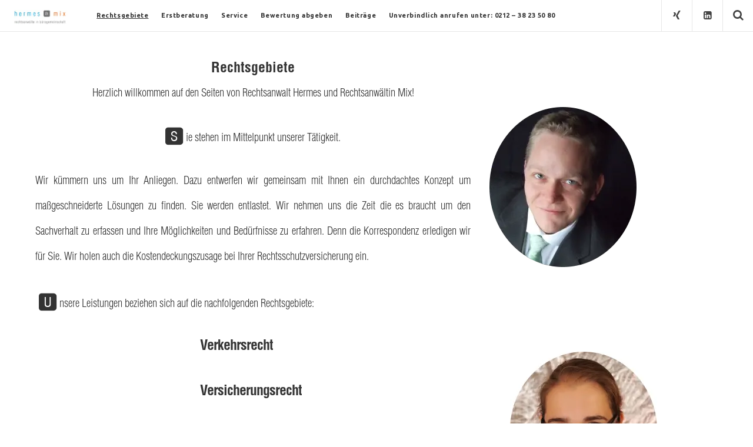

--- FILE ---
content_type: text/html; charset=UTF-8
request_url: https://hermes-mix.de/
body_size: 15853
content:

<!doctype html>

<html lang="de" class="is-header-fixed">

<head>
	<meta charset="UTF-8">
	
	<meta name="viewport" content="width=device-width, initial-scale=1">
				
	<title>hermes und mix | Rechtsanwälte in Solingen</title>
	
	<meta name='robots' content='max-image-preview:large' />
	<style>img:is([sizes="auto" i], [sizes^="auto," i]) { contain-intrinsic-size: 3000px 1500px }</style>
	<script type="text/javascript">function rgmkInitGoogleMaps(){window.rgmkGoogleMapsCallback=true;try{jQuery(document).trigger("rgmkGoogleMapsLoad")}catch(err){}}</script><link rel='dns-prefetch' href='//netdna.bootstrapcdn.com' />
<link rel='dns-prefetch' href='//fonts.googleapis.com' />
<link rel='preconnect' href='//i0.wp.com' />
<link rel='preconnect' href='//c0.wp.com' />
<link rel="alternate" type="application/rss+xml" title="hermes und mix &raquo; Feed" href="https://hermes-mix.de/feed/" />
<link rel="alternate" type="application/rss+xml" title="hermes und mix &raquo; Kommentar-Feed" href="https://hermes-mix.de/comments/feed/" />
<script type="text/javascript">
/* <![CDATA[ */
window._wpemojiSettings = {"baseUrl":"https:\/\/s.w.org\/images\/core\/emoji\/16.0.1\/72x72\/","ext":".png","svgUrl":"https:\/\/s.w.org\/images\/core\/emoji\/16.0.1\/svg\/","svgExt":".svg","source":{"concatemoji":"https:\/\/hermes-mix.de\/wp-includes\/js\/wp-emoji-release.min.js?ver=6.8.3"}};
/*! This file is auto-generated */
!function(s,n){var o,i,e;function c(e){try{var t={supportTests:e,timestamp:(new Date).valueOf()};sessionStorage.setItem(o,JSON.stringify(t))}catch(e){}}function p(e,t,n){e.clearRect(0,0,e.canvas.width,e.canvas.height),e.fillText(t,0,0);var t=new Uint32Array(e.getImageData(0,0,e.canvas.width,e.canvas.height).data),a=(e.clearRect(0,0,e.canvas.width,e.canvas.height),e.fillText(n,0,0),new Uint32Array(e.getImageData(0,0,e.canvas.width,e.canvas.height).data));return t.every(function(e,t){return e===a[t]})}function u(e,t){e.clearRect(0,0,e.canvas.width,e.canvas.height),e.fillText(t,0,0);for(var n=e.getImageData(16,16,1,1),a=0;a<n.data.length;a++)if(0!==n.data[a])return!1;return!0}function f(e,t,n,a){switch(t){case"flag":return n(e,"\ud83c\udff3\ufe0f\u200d\u26a7\ufe0f","\ud83c\udff3\ufe0f\u200b\u26a7\ufe0f")?!1:!n(e,"\ud83c\udde8\ud83c\uddf6","\ud83c\udde8\u200b\ud83c\uddf6")&&!n(e,"\ud83c\udff4\udb40\udc67\udb40\udc62\udb40\udc65\udb40\udc6e\udb40\udc67\udb40\udc7f","\ud83c\udff4\u200b\udb40\udc67\u200b\udb40\udc62\u200b\udb40\udc65\u200b\udb40\udc6e\u200b\udb40\udc67\u200b\udb40\udc7f");case"emoji":return!a(e,"\ud83e\udedf")}return!1}function g(e,t,n,a){var r="undefined"!=typeof WorkerGlobalScope&&self instanceof WorkerGlobalScope?new OffscreenCanvas(300,150):s.createElement("canvas"),o=r.getContext("2d",{willReadFrequently:!0}),i=(o.textBaseline="top",o.font="600 32px Arial",{});return e.forEach(function(e){i[e]=t(o,e,n,a)}),i}function t(e){var t=s.createElement("script");t.src=e,t.defer=!0,s.head.appendChild(t)}"undefined"!=typeof Promise&&(o="wpEmojiSettingsSupports",i=["flag","emoji"],n.supports={everything:!0,everythingExceptFlag:!0},e=new Promise(function(e){s.addEventListener("DOMContentLoaded",e,{once:!0})}),new Promise(function(t){var n=function(){try{var e=JSON.parse(sessionStorage.getItem(o));if("object"==typeof e&&"number"==typeof e.timestamp&&(new Date).valueOf()<e.timestamp+604800&&"object"==typeof e.supportTests)return e.supportTests}catch(e){}return null}();if(!n){if("undefined"!=typeof Worker&&"undefined"!=typeof OffscreenCanvas&&"undefined"!=typeof URL&&URL.createObjectURL&&"undefined"!=typeof Blob)try{var e="postMessage("+g.toString()+"("+[JSON.stringify(i),f.toString(),p.toString(),u.toString()].join(",")+"));",a=new Blob([e],{type:"text/javascript"}),r=new Worker(URL.createObjectURL(a),{name:"wpTestEmojiSupports"});return void(r.onmessage=function(e){c(n=e.data),r.terminate(),t(n)})}catch(e){}c(n=g(i,f,p,u))}t(n)}).then(function(e){for(var t in e)n.supports[t]=e[t],n.supports.everything=n.supports.everything&&n.supports[t],"flag"!==t&&(n.supports.everythingExceptFlag=n.supports.everythingExceptFlag&&n.supports[t]);n.supports.everythingExceptFlag=n.supports.everythingExceptFlag&&!n.supports.flag,n.DOMReady=!1,n.readyCallback=function(){n.DOMReady=!0}}).then(function(){return e}).then(function(){var e;n.supports.everything||(n.readyCallback(),(e=n.source||{}).concatemoji?t(e.concatemoji):e.wpemoji&&e.twemoji&&(t(e.twemoji),t(e.wpemoji)))}))}((window,document),window._wpemojiSettings);
/* ]]> */
</script>
<style id='wp-emoji-styles-inline-css' type='text/css'>

	img.wp-smiley, img.emoji {
		display: inline !important;
		border: none !important;
		box-shadow: none !important;
		height: 1em !important;
		width: 1em !important;
		margin: 0 0.07em !important;
		vertical-align: -0.1em !important;
		background: none !important;
		padding: 0 !important;
	}
</style>
<link rel='stylesheet' id='wp-block-library-css' href='https://c0.wp.com/c/6.8.3/wp-includes/css/dist/block-library/style.min.css' type='text/css' media='all' />
<style id='classic-theme-styles-inline-css' type='text/css'>
/*! This file is auto-generated */
.wp-block-button__link{color:#fff;background-color:#32373c;border-radius:9999px;box-shadow:none;text-decoration:none;padding:calc(.667em + 2px) calc(1.333em + 2px);font-size:1.125em}.wp-block-file__button{background:#32373c;color:#fff;text-decoration:none}
</style>
<link rel="stylesheet" href="https://hermes-mix.de/wp-content/cache/minify/b1183.css" media="all" />

<link rel='stylesheet' id='wp-mediaelement-css' href='https://c0.wp.com/c/6.8.3/wp-includes/js/mediaelement/wp-mediaelement.min.css' type='text/css' media='all' />
<style id='jetpack-sharing-buttons-style-inline-css' type='text/css'>
.jetpack-sharing-buttons__services-list{display:flex;flex-direction:row;flex-wrap:wrap;gap:0;list-style-type:none;margin:5px;padding:0}.jetpack-sharing-buttons__services-list.has-small-icon-size{font-size:12px}.jetpack-sharing-buttons__services-list.has-normal-icon-size{font-size:16px}.jetpack-sharing-buttons__services-list.has-large-icon-size{font-size:24px}.jetpack-sharing-buttons__services-list.has-huge-icon-size{font-size:36px}@media print{.jetpack-sharing-buttons__services-list{display:none!important}}.editor-styles-wrapper .wp-block-jetpack-sharing-buttons{gap:0;padding-inline-start:0}ul.jetpack-sharing-buttons__services-list.has-background{padding:1.25em 2.375em}
</style>
<style id='global-styles-inline-css' type='text/css'>
:root{--wp--preset--aspect-ratio--square: 1;--wp--preset--aspect-ratio--4-3: 4/3;--wp--preset--aspect-ratio--3-4: 3/4;--wp--preset--aspect-ratio--3-2: 3/2;--wp--preset--aspect-ratio--2-3: 2/3;--wp--preset--aspect-ratio--16-9: 16/9;--wp--preset--aspect-ratio--9-16: 9/16;--wp--preset--color--black: #000000;--wp--preset--color--cyan-bluish-gray: #abb8c3;--wp--preset--color--white: #ffffff;--wp--preset--color--pale-pink: #f78da7;--wp--preset--color--vivid-red: #cf2e2e;--wp--preset--color--luminous-vivid-orange: #ff6900;--wp--preset--color--luminous-vivid-amber: #fcb900;--wp--preset--color--light-green-cyan: #7bdcb5;--wp--preset--color--vivid-green-cyan: #00d084;--wp--preset--color--pale-cyan-blue: #8ed1fc;--wp--preset--color--vivid-cyan-blue: #0693e3;--wp--preset--color--vivid-purple: #9b51e0;--wp--preset--gradient--vivid-cyan-blue-to-vivid-purple: linear-gradient(135deg,rgba(6,147,227,1) 0%,rgb(155,81,224) 100%);--wp--preset--gradient--light-green-cyan-to-vivid-green-cyan: linear-gradient(135deg,rgb(122,220,180) 0%,rgb(0,208,130) 100%);--wp--preset--gradient--luminous-vivid-amber-to-luminous-vivid-orange: linear-gradient(135deg,rgba(252,185,0,1) 0%,rgba(255,105,0,1) 100%);--wp--preset--gradient--luminous-vivid-orange-to-vivid-red: linear-gradient(135deg,rgba(255,105,0,1) 0%,rgb(207,46,46) 100%);--wp--preset--gradient--very-light-gray-to-cyan-bluish-gray: linear-gradient(135deg,rgb(238,238,238) 0%,rgb(169,184,195) 100%);--wp--preset--gradient--cool-to-warm-spectrum: linear-gradient(135deg,rgb(74,234,220) 0%,rgb(151,120,209) 20%,rgb(207,42,186) 40%,rgb(238,44,130) 60%,rgb(251,105,98) 80%,rgb(254,248,76) 100%);--wp--preset--gradient--blush-light-purple: linear-gradient(135deg,rgb(255,206,236) 0%,rgb(152,150,240) 100%);--wp--preset--gradient--blush-bordeaux: linear-gradient(135deg,rgb(254,205,165) 0%,rgb(254,45,45) 50%,rgb(107,0,62) 100%);--wp--preset--gradient--luminous-dusk: linear-gradient(135deg,rgb(255,203,112) 0%,rgb(199,81,192) 50%,rgb(65,88,208) 100%);--wp--preset--gradient--pale-ocean: linear-gradient(135deg,rgb(255,245,203) 0%,rgb(182,227,212) 50%,rgb(51,167,181) 100%);--wp--preset--gradient--electric-grass: linear-gradient(135deg,rgb(202,248,128) 0%,rgb(113,206,126) 100%);--wp--preset--gradient--midnight: linear-gradient(135deg,rgb(2,3,129) 0%,rgb(40,116,252) 100%);--wp--preset--font-size--small: 13px;--wp--preset--font-size--medium: 20px;--wp--preset--font-size--large: 36px;--wp--preset--font-size--x-large: 42px;--wp--preset--spacing--20: 0.44rem;--wp--preset--spacing--30: 0.67rem;--wp--preset--spacing--40: 1rem;--wp--preset--spacing--50: 1.5rem;--wp--preset--spacing--60: 2.25rem;--wp--preset--spacing--70: 3.38rem;--wp--preset--spacing--80: 5.06rem;--wp--preset--shadow--natural: 6px 6px 9px rgba(0, 0, 0, 0.2);--wp--preset--shadow--deep: 12px 12px 50px rgba(0, 0, 0, 0.4);--wp--preset--shadow--sharp: 6px 6px 0px rgba(0, 0, 0, 0.2);--wp--preset--shadow--outlined: 6px 6px 0px -3px rgba(255, 255, 255, 1), 6px 6px rgba(0, 0, 0, 1);--wp--preset--shadow--crisp: 6px 6px 0px rgba(0, 0, 0, 1);}:where(.is-layout-flex){gap: 0.5em;}:where(.is-layout-grid){gap: 0.5em;}body .is-layout-flex{display: flex;}.is-layout-flex{flex-wrap: wrap;align-items: center;}.is-layout-flex > :is(*, div){margin: 0;}body .is-layout-grid{display: grid;}.is-layout-grid > :is(*, div){margin: 0;}:where(.wp-block-columns.is-layout-flex){gap: 2em;}:where(.wp-block-columns.is-layout-grid){gap: 2em;}:where(.wp-block-post-template.is-layout-flex){gap: 1.25em;}:where(.wp-block-post-template.is-layout-grid){gap: 1.25em;}.has-black-color{color: var(--wp--preset--color--black) !important;}.has-cyan-bluish-gray-color{color: var(--wp--preset--color--cyan-bluish-gray) !important;}.has-white-color{color: var(--wp--preset--color--white) !important;}.has-pale-pink-color{color: var(--wp--preset--color--pale-pink) !important;}.has-vivid-red-color{color: var(--wp--preset--color--vivid-red) !important;}.has-luminous-vivid-orange-color{color: var(--wp--preset--color--luminous-vivid-orange) !important;}.has-luminous-vivid-amber-color{color: var(--wp--preset--color--luminous-vivid-amber) !important;}.has-light-green-cyan-color{color: var(--wp--preset--color--light-green-cyan) !important;}.has-vivid-green-cyan-color{color: var(--wp--preset--color--vivid-green-cyan) !important;}.has-pale-cyan-blue-color{color: var(--wp--preset--color--pale-cyan-blue) !important;}.has-vivid-cyan-blue-color{color: var(--wp--preset--color--vivid-cyan-blue) !important;}.has-vivid-purple-color{color: var(--wp--preset--color--vivid-purple) !important;}.has-black-background-color{background-color: var(--wp--preset--color--black) !important;}.has-cyan-bluish-gray-background-color{background-color: var(--wp--preset--color--cyan-bluish-gray) !important;}.has-white-background-color{background-color: var(--wp--preset--color--white) !important;}.has-pale-pink-background-color{background-color: var(--wp--preset--color--pale-pink) !important;}.has-vivid-red-background-color{background-color: var(--wp--preset--color--vivid-red) !important;}.has-luminous-vivid-orange-background-color{background-color: var(--wp--preset--color--luminous-vivid-orange) !important;}.has-luminous-vivid-amber-background-color{background-color: var(--wp--preset--color--luminous-vivid-amber) !important;}.has-light-green-cyan-background-color{background-color: var(--wp--preset--color--light-green-cyan) !important;}.has-vivid-green-cyan-background-color{background-color: var(--wp--preset--color--vivid-green-cyan) !important;}.has-pale-cyan-blue-background-color{background-color: var(--wp--preset--color--pale-cyan-blue) !important;}.has-vivid-cyan-blue-background-color{background-color: var(--wp--preset--color--vivid-cyan-blue) !important;}.has-vivid-purple-background-color{background-color: var(--wp--preset--color--vivid-purple) !important;}.has-black-border-color{border-color: var(--wp--preset--color--black) !important;}.has-cyan-bluish-gray-border-color{border-color: var(--wp--preset--color--cyan-bluish-gray) !important;}.has-white-border-color{border-color: var(--wp--preset--color--white) !important;}.has-pale-pink-border-color{border-color: var(--wp--preset--color--pale-pink) !important;}.has-vivid-red-border-color{border-color: var(--wp--preset--color--vivid-red) !important;}.has-luminous-vivid-orange-border-color{border-color: var(--wp--preset--color--luminous-vivid-orange) !important;}.has-luminous-vivid-amber-border-color{border-color: var(--wp--preset--color--luminous-vivid-amber) !important;}.has-light-green-cyan-border-color{border-color: var(--wp--preset--color--light-green-cyan) !important;}.has-vivid-green-cyan-border-color{border-color: var(--wp--preset--color--vivid-green-cyan) !important;}.has-pale-cyan-blue-border-color{border-color: var(--wp--preset--color--pale-cyan-blue) !important;}.has-vivid-cyan-blue-border-color{border-color: var(--wp--preset--color--vivid-cyan-blue) !important;}.has-vivid-purple-border-color{border-color: var(--wp--preset--color--vivid-purple) !important;}.has-vivid-cyan-blue-to-vivid-purple-gradient-background{background: var(--wp--preset--gradient--vivid-cyan-blue-to-vivid-purple) !important;}.has-light-green-cyan-to-vivid-green-cyan-gradient-background{background: var(--wp--preset--gradient--light-green-cyan-to-vivid-green-cyan) !important;}.has-luminous-vivid-amber-to-luminous-vivid-orange-gradient-background{background: var(--wp--preset--gradient--luminous-vivid-amber-to-luminous-vivid-orange) !important;}.has-luminous-vivid-orange-to-vivid-red-gradient-background{background: var(--wp--preset--gradient--luminous-vivid-orange-to-vivid-red) !important;}.has-very-light-gray-to-cyan-bluish-gray-gradient-background{background: var(--wp--preset--gradient--very-light-gray-to-cyan-bluish-gray) !important;}.has-cool-to-warm-spectrum-gradient-background{background: var(--wp--preset--gradient--cool-to-warm-spectrum) !important;}.has-blush-light-purple-gradient-background{background: var(--wp--preset--gradient--blush-light-purple) !important;}.has-blush-bordeaux-gradient-background{background: var(--wp--preset--gradient--blush-bordeaux) !important;}.has-luminous-dusk-gradient-background{background: var(--wp--preset--gradient--luminous-dusk) !important;}.has-pale-ocean-gradient-background{background: var(--wp--preset--gradient--pale-ocean) !important;}.has-electric-grass-gradient-background{background: var(--wp--preset--gradient--electric-grass) !important;}.has-midnight-gradient-background{background: var(--wp--preset--gradient--midnight) !important;}.has-small-font-size{font-size: var(--wp--preset--font-size--small) !important;}.has-medium-font-size{font-size: var(--wp--preset--font-size--medium) !important;}.has-large-font-size{font-size: var(--wp--preset--font-size--large) !important;}.has-x-large-font-size{font-size: var(--wp--preset--font-size--x-large) !important;}
:where(.wp-block-post-template.is-layout-flex){gap: 1.25em;}:where(.wp-block-post-template.is-layout-grid){gap: 1.25em;}
:where(.wp-block-columns.is-layout-flex){gap: 2em;}:where(.wp-block-columns.is-layout-grid){gap: 2em;}
:root :where(.wp-block-pullquote){font-size: 1.5em;line-height: 1.6;}
</style>
<link rel='stylesheet' id='font-awesome-css' href='//netdna.bootstrapcdn.com/font-awesome/4.1.0/css/font-awesome.css' type='text/css' media='screen' />
<link rel="stylesheet" href="https://hermes-mix.de/wp-content/cache/minify/10757.css" media="all" />


<link rel='stylesheet' id='readme-fonts-css' href='//fonts.googleapis.com/css?family=Noticia+Text%3A400%2C400i%2C700%2C700i%7COpen+Sans%3A700&#038;subset=latin%2Clatin-ext%2Ccyrillic%2Ccyrillic-ext%2Cgreek%2Cgreek-ext%2Cvietnamese&#038;ver=6.8.3' type='text/css' media='all' />
<link rel="stylesheet" href="https://hermes-mix.de/wp-content/cache/minify/c5e8a.css" media="all" />
















<script type="text/javascript" src="https://c0.wp.com/c/6.8.3/wp-includes/js/jquery/jquery.min.js" id="jquery-core-js"></script>
<script type="text/javascript" src="https://c0.wp.com/c/6.8.3/wp-includes/js/jquery/jquery-migrate.min.js" id="jquery-migrate-js"></script>
<script  src="https://hermes-mix.de/wp-content/cache/minify/d0ad9.js"></script>

<link rel="https://api.w.org/" href="https://hermes-mix.de/wp-json/" /><link rel="alternate" title="JSON" type="application/json" href="https://hermes-mix.de/wp-json/wp/v2/pages/55" /><link rel="EditURI" type="application/rsd+xml" title="RSD" href="https://hermes-mix.de/xmlrpc.php?rsd" />
<meta name="generator" content="WordPress 6.8.3" />
<link rel="canonical" href="https://hermes-mix.de/" />
<link rel='shortlink' href='https://hermes-mix.de/' />
<link rel="alternate" title="oEmbed (JSON)" type="application/json+oembed" href="https://hermes-mix.de/wp-json/oembed/1.0/embed?url=https%3A%2F%2Fhermes-mix.de%2F" />
<link rel="alternate" title="oEmbed (XML)" type="text/xml+oembed" href="https://hermes-mix.de/wp-json/oembed/1.0/embed?url=https%3A%2F%2Fhermes-mix.de%2F&#038;format=xml" />

<style>
.scroll-back-to-top-wrapper {
    position: fixed;
	opacity: 0;
	visibility: hidden;
	overflow: hidden;
	text-align: center;
	z-index: 99999999;
    background-color: #ffffff;
	color: #000000;
	width: 40px;
	height: 38px;
	line-height: 38px;
	right: 30px;
	bottom: 30px;
	padding-top: 2px;
	border-top-left-radius: 5px;
	border-top-right-radius: 5px;
	border-bottom-right-radius: 5px;
	border-bottom-left-radius: 5px;
	-webkit-transition: all 0.5s ease-in-out;
	-moz-transition: all 0.5s ease-in-out;
	-ms-transition: all 0.5s ease-in-out;
	-o-transition: all 0.5s ease-in-out;
	transition: all 0.5s ease-in-out;
}
.scroll-back-to-top-wrapper:hover {
	background-color: #ffffff;
  color: #000000;
}
.scroll-back-to-top-wrapper.show {
    visibility:visible;
    cursor:pointer;
	opacity: 0.5;
}
.scroll-back-to-top-wrapper i.fa {
	line-height: inherit;
}
.scroll-back-to-top-wrapper .fa-lg {
	vertical-align: 0;
}
</style>
<link rel="apple-touch-icon-precomposed" href="https://hermes-mix.de/wp-content/uploads/2016/01/logo.png">

			<meta property="og:title" content="Rechtsgebiete">
<meta property="og:description" content="&lt;h4 style=&quot;text-align: center;&quot;&gt;&lt;span style=&quot;font-size: 18pt; font-family: ">


<!-- Body Font -->
<link rel="stylesheet" type="text/css" href="//fonts.googleapis.com/css?family=Ubuntu:300,400,600,700,800,900,300italic,400italic,600italic,700italic,800italic,900italic&subset=latin,latin-ext,cyrillic,cyrillic-ext,greek,greek-ext,vietnamese">
<style type="text/css">body, input, textarea, select, button { font-family: "Ubuntu"; }</style>
			
<!-- Heading Font -->
<link rel="stylesheet" type="text/css" href="//fonts.googleapis.com/css?family=Ubuntu:300,400,600,700,800,900,300italic,400italic,600italic,700italic,800italic,900italic&subset=latin,latin-ext,cyrillic,cyrillic-ext,greek,greek-ext,vietnamese">
<style type="text/css">h1, h2, h3, h4, h5, h6 { font-family: "Ubuntu"; }</style>
			
<!-- Menu Font -->
<link rel="stylesheet" type="text/css" href="//fonts.googleapis.com/css?family=Ubuntu:300,400,600,700,800,900,300italic,400italic,600italic,700italic,800italic,900italic&subset=latin,latin-ext,cyrillic,cyrillic-ext,greek,greek-ext,vietnamese">
<style type="text/css">.nav-menu { font-family: "Ubuntu"; }</style>
			
<!-- Text Logo Font -->
<link rel="stylesheet" type="text/css" href="//fonts.googleapis.com/css?family=Ubuntu:300,400,600,700,800,900,300italic,400italic,600italic,700italic,800italic,900italic&subset=latin,latin-ext,cyrillic,cyrillic-ext,greek,greek-ext,vietnamese">
<style type="text/css">.site-title { font-family: "Ubuntu"; }</style>
			
<!-- Link Color -->
<style type="text/css">a, .entry-content > p > a:not(.button) { color: #00a0db; }</style>
			
<!-- Link Hover Color -->
<style type="text/css">
a:hover, .entry-content > p > a:hover { color: #ff5800; }
input[type=submit]:hover,
input[type=button]:hover,
button:hover,
a.button:hover,
input[type=submit]:hover i,
input[type=button]:hover i,
button:hover i,
a.button:hover i { color: #ff5800; border-color: #ff5800; }
</style>
			
<!--[if lt IE 9]>
	<script src="https://hermes-mix.de/wp-content/themes/readme/js/ie.js"></script>
<![endif]-->

		<style type="text/css">.broken_link, a.broken_link {
	text-decoration: line-through;
}</style><link rel="icon" href="https://i0.wp.com/hermes-mix.de/wp-content/uploads/2016/03/cropped-cropped-logo.png?fit=32%2C32&#038;ssl=1" sizes="32x32" />
<link rel="icon" href="https://i0.wp.com/hermes-mix.de/wp-content/uploads/2016/03/cropped-cropped-logo.png?fit=192%2C192&#038;ssl=1" sizes="192x192" />
<link rel="apple-touch-icon" href="https://i0.wp.com/hermes-mix.de/wp-content/uploads/2016/03/cropped-cropped-logo.png?fit=180%2C180&#038;ssl=1" />
<meta name="msapplication-TileImage" content="https://i0.wp.com/hermes-mix.de/wp-content/uploads/2016/03/cropped-cropped-logo.png?fit=270%2C270&#038;ssl=1" />
</head>

<body class="home wp-singular page-template page-template-template-page_with_sidebar page-template-template-page_with_sidebar-php page page-id-55 wp-theme-readme">

    <div id="page" class="hfeed site">
        <header id="masthead" class="site-header" role="banner">
			<h1 class="site-title">
											<a href="https://hermes-mix.de/" rel="home">
								<img alt="hermes und mix" src="https://hermes-mix.de/wp-content/uploads/2016/01/logo.png">
							</a>
									</h1>
			
			
			<nav id="primary-navigation" class="site-navigation primary-navigation" role="navigation">
				<a class="menu-toggle toggle-link"></a>
				
				<div class="nav-menu">
					<ul id="nav" class="menu-custom vs-nav"><li id="menu-item-562" class="menu-item menu-item-type-post_type menu-item-object-page menu-item-home current-menu-item page_item page-item-55 current_page_item menu-item-562"><a href="https://hermes-mix.de/" aria-current="page">Rechtsgebiete</a></li>
<li id="menu-item-533" class="menu-item menu-item-type-post_type menu-item-object-page menu-item-533"><a href="https://hermes-mix.de/erstberatung/">Erstberatung</a></li>
<li id="menu-item-97" class="menu-item menu-item-type-post_type menu-item-object-page menu-item-97"><a href="https://hermes-mix.de/service/">Service</a></li>
<li id="menu-item-497" class="menu-item menu-item-type-post_type menu-item-object-page menu-item-497"><a href="https://hermes-mix.de/bewertung/">Bewertung abgeben</a></li>
<li id="menu-item-721" class="menu-item menu-item-type-post_type menu-item-object-page menu-item-721"><a href="https://hermes-mix.de/beitraege/">Beiträge</a></li>
<li id="menu-item-808" class="menu-item menu-item-type-post_type menu-item-object-page menu-item-808"><a href="https://hermes-mix.de/kontakt/">Unverbindlich anrufen unter: 0212 &#8211; 38 23 50 80</a></li>
</ul>				</div>
			</nav>
			
									<div class="search-container easing">
							<a class="search-toggle toggle-link"></a>
							
							<div class="search-box" role="search">
								<form class="search-form" method="get" action="https://hermes-mix.de/">
									<label>
										<span class="screen-reader-text">Search for:</span>
										
										<input type="search" name="s" id="search-field" placeholder="type and hit enter &#8230;">
									</label>
									
									<input type="submit" class="search-submit" value="Search">
								</form>
							</div>
						</div>
								
			<div class="social-container">
				<a class="social-toggle toggle-link"></a>
				
				<span style="display: none;">Xing-Profil und LinkedIn-Profil</span>			<div class="textwidget"><ul class="social"> <li><a target="_blank" class="xing" href="https://www.xing.com/profile/Robert_Hermes"></a></li> <li><a target="_blank" class="linkedin" href="https://www.linkedin.com/start/view-full-profile?_ed=0_3E11Ff7mizrfv-H5vQH4BxgznR7w2iw2fYATPQDyg7yj2HBpiQnV8wZE5x1lYgEj1HfXjOrX-HRIyz8hSf6n_q&trk=ndir_viewmore"></a></li> </ul>
</div>
					</div>
        </header>
<div id="main" class="site-main">
		
	<div id="primary" class="content-area with-sidebar">
		<div id="content" class="site-content" role="main">
			<div class="layout-fixed">
											<article id="post-55" class="hentry post post-55 page type-page status-publish">
																<header class="entry-header" style="display: none;">
									<h1 class="entry-title">Rechtsgebiete</h1> <!-- .entry-title -->
								</header> <!-- .entry-header -->
								
								<div class="entry-content">
									<h4 style="text-align: center;"><span style="font-size: 18pt; font-family: helvetica-lt-probold;">Rechtsgebiete</span></h4>
<p style="text-align: center;"><span style="font-size: 14pt; font-family: helvetica-lt-light;">Herzlich willkommen auf den Seiten von Rechtsanwalt Hermes und Rechtsanwältin Mix! </span></p>
<p style="text-align: center;"><span style="font-size: 14pt; font-family: helvetica-lt-light;"><span class="h1text"><span style="font-family: helvetica-square; font-size: 24pt;">S</span>ie stehen im Mittelpunkt unserer Tätigkeit.</span> </span></p>
<p style="text-align: justify;"><span style="font-size: 14pt; font-family: helvetica-lt-light;"><span class="h1text" style="font-family: helvetica-lt-light; font-size: 18pt;"><span style="font-size: 14pt; font-family: helvetica-lt-light;">Wir kümmern uns um Ihr Anliegen. </span><span style="font-size: 14pt;">Dazu entwerfen wir gemeinsam mit Ihnen ein durchdachtes Konzept um maßgeschneiderte Lösungen zu finden. Sie werden entlastet.</span></span> </span><span class="h1text" style="font-family: helvetica-lt-light; font-size: 18pt;"><span style="font-size: 14pt;"><span style="font-size: 14pt; font-family: helvetica-lt-light;">Wir nehmen uns die Zeit die es braucht um den Sachverhalt zu erfassen und Ihre Möglichkeiten und Bedürfnisse zu erfahren. Denn die Korrespondenz erledigen wir für Sie. Wir holen auch die Kostendeckungszusage bei Ihrer Rechts­schutz­ver­siche­rung ein.</span></span></span></p>
<p style="text-align: left;"><span style="font-family: helvetica-lt-probold; font-size: 18pt;"><span style="font-size: 14pt; font-family: helvetica-lt-light;"><span style="font-size: 24pt; font-family: helvetica-square;"> U</span>nsere Leistungen beziehen sich auf die nachfolgenden Rechtsgebiete:<br />
</span></span></p>
<p style="text-align: center;"><span style="font-family: helvetica-lt-probold; font-size: 18pt;"><span class="rotate-words"><span>Arbeitsrecht</span><span>Verkehrsrecht</span><span>Mediation</span></span></span></p>
<p style="text-align: center;"><span style="font-family: helvetica-lt-probold; font-size: 18pt;"><span class="rotate-words"><span>Erbrecht</span><span>Versicherungsrecht</span><span>Mietrecht</span></span></span></p>
<p style="text-align: center;"><span style="font-family: helvetica-lt-probold; font-size: 18pt;"><span class="rotate-words"><span>Familienrecht</span><span>Strafrecht</span><span>Immobilienrecht</span></span></span></p>
<p style="text-align: center;"><span style="font-size: 14pt; font-family: helvetica-lt-light;"><span style="font-size: 24pt; font-family: helvetica-square;">R</span>ufen Sie an, um zu erfahren, ob Sie mit Ihrer Angelegenheit bei uns richtig sind!  </span></p>
<p style="text-align: center;"><span style="font-size: 14pt; font-family: helvetica-lt-light;"><a href="tel:+491707501412"><strong><span style="color: #ff6600;">Tel.: 0212 &#8211; 38 23 50 80</span><span style="color: #ff6600;"> oder</span><span style="color: #ff6600;"> Tel.: 0170 &#8211; 750 14 12</span></strong></a><br />
</span></p>
<hr />
<p><span style="font-size: 14pt; font-family: helvetica-lt-probold;">Übersicht aktueller Beiträge</span></p>
<p><span style="font-size: 14pt; font-family: helvetica-lt-light;"></p>
<div class="post-list">
<ul>
<li>
<article>
<h3 class="entry-title"><a href="https://hermes-mix.de/tipps-zum-arbeitsrecht/">Tipps zum Arbeitsrecht</a></h3>
<p><span class="read-time"><i class="pw-icon-bookmark-empty-1"></i><span class="eta"></span> read</span></article>
</li>
<li>
<article>
<h3 class="entry-title"><a href="https://hermes-mix.de/kein-rueckerstattungsanspruch-von-phising-opfern/">Kein Rückerstattungsanspruch von Phising-Opfern</a></h3>
<p><span class="read-time"><i class="pw-icon-bookmark-empty-1"></i><span class="eta"></span> read</span></article>
</li>
<li>
<article>
<h3 class="entry-title"><a href="https://hermes-mix.de/unerwuenschte-werbung-in-e-mails-verletzt-allgemeines-persoenlichkeitsrecht/">Unerwünschte Werbung in E-Mails verletzt allgemeines Persönlichkeitsrecht</a></h3>
<p><span class="read-time"><i class="pw-icon-bookmark-empty-1"></i><span class="eta"></span> read</span></article>
</li>
<li>
<article>
<h3 class="entry-title"><a href="https://hermes-mix.de/anwaelte-nuemann-und-lang-taeuschen-falsche-verjaehrungsfrist-vor/">Anwälte Nümann und Lang täuschen falsche Verjährungsfrist vor</a></h3>
<p><span class="read-time"><i class="pw-icon-bookmark-empty-1"></i><span class="eta"></span> read</span></article>
</li>
<li>
<article>
<h3 class="entry-title"><a href="https://hermes-mix.de/unzulaessige-androhung-einer-datenuebermittlung-an-die-schufa/">Unzulässige Androhung einer Datenübermittlung an die Schufa</a></h3>
<p><span class="read-time"><i class="pw-icon-bookmark-empty-1"></i><span class="eta"></span> read</span></article>
</li>
</ul>
</div>
<p></span></p>
<hr />
<p><span style="font-size: 14pt; font-family: helvetica-lt-light;"><div id="ttshowcase_0"><!-- Custom Styles for Grid Layout of Testimonials Showcase --><style type="text/css" scoped>#ttshowcase_0 .tt_theme_speech .ttshowcase_rl_quote_sided .ttshowcase_rl_quote,
			         	#ttshowcase_0 .tt_theme_speech .ttshowcase_rl_quote_block .ttshowcase_rl_quote,
			         	#ttshowcase_0 .tt_theme_speech .ttshowcase_rl_quote_sided .ttshowcase_rl_quote a,
	         			#ttshowcase_0 .tt_theme_speech .ttshowcase_rl_quote_block .ttshowcase_rl_quote a
			    			{
								background:#00a0db;
								color:#333333;
							}#ttshowcase_0 .tt_theme_speech .ttshowcase_rl_quote_block .ttshowcase_rl_quote:after,
							#ttshowcase_0 .tt_theme_speech .tt_quote_info-below .ttshowcase_rl_quote:after,
							#ttshowcase_0 .tt_theme_speech .tt_quote_info-above .ttshowcase_rl_quote:after
							 {
								border-color: #00a0db transparent;
							}#ttshowcase_0 .tt_theme_speech .ttshowcase_rl_quote_sided .ttshowcase_rl_quote:after {
								border-color: transparent #00a0db;
							}#ttshowcase_0 .tt_theme_speech .tt_info-left,
							#ttshowcase_0 .tt_theme_speech .tt_info-right
							 {
								
							}</style><div class="ttshowcase_wrap tt_theme_speech"><div class="ttshowcase_rl_box tt_2cl tt_text_left " id="tt1005" ><div class="ttshowcase_rl_breed"><div class="ttshowcase_rl_info_wrap tt_info-left tt_text_center"><div class="ttshowcase_rl_aditional_info "><div class="ttshowcase_rl_title reviewer">BT, Solingen</div><div class="ttshowcase_rating rating-foreground rating"><span class="value-title" title="5"> </span> <i class="fa fa-star"></i><i class="fa fa-star"></i><i class="fa fa-star"></i><i class="fa fa-star"></i><i class="fa fa-star"></i> </div></div></div><div class="tt_quote_info-left ttshowcase_rl_quote_sided" ><div class="ttshowcase_rl_quote"><div class="tt_review_title"></div><p>Herr Hermes vertrat mich in einer Kaufvertragssache. Mit vollem Engagement hat er eine außergerichtliche Einigung erwirkt. Ein Anwalt auf Augenhöhe, den ich nur weiter empfehlen kann.</p>
</div></div></div></div><div class="ttshowcase_rl_box tt_2cl tt_text_left " id="tt1278" ><div class="ttshowcase_rl_breed"><div class="ttshowcase_rl_info_wrap tt_info-left tt_text_center"><div class="ttshowcase_rl_aditional_info "><div class="ttshowcase_rl_title reviewer">Hans Gert Baum</div><div class="ttshowcase_rating rating-foreground rating"><span class="value-title" title="5"> </span> <i class="fa fa-star"></i><i class="fa fa-star"></i><i class="fa fa-star"></i><i class="fa fa-star"></i><i class="fa fa-star"></i> </div></div></div><div class="tt_quote_info-left ttshowcase_rl_quote_sided" ><div class="ttshowcase_rl_quote"><div class="tt_review_title"></div><p>Nach erfolgreicher gerichtlicher Auseinandersetzung mit der Firma Mareien, ging es nochmals gegen die Firma Mareien.<br />
Herr Rechtsanwalt Hermes meinte die Miete der Standzeit des Wohnmobil in der Halle wäre Sache der Firma Mareien.<br />
Herr Hermes machte eine Aufstellung. Zwanzig Monatlich 300,-€ Miete sind 6000,-€ plus Zinsen 1500,-€, den Nachweis über die von mir gezahlten Beträge an den Vermieter.<br />
Nachdem die Firma Mareien diese Forderung erhalten hatte, zahlte die Firma Mareien innerhalb von drei Tagen.<br />
Auch in diesem Fall zeigte Herr Hermes sich sehr überzeugend und kompetent.<br />
Ich bedanke mich bei Herrn Rechtsanwalt Hermes.</p>
</div></div></div></div><div class="ttshowcase_rl_box tt_2cl tt_text_left " id="tt1104" ><div class="ttshowcase_rl_breed"><div class="ttshowcase_rl_info_wrap tt_info-left tt_text_center"><div class="ttshowcase_rl_aditional_info "><div class="ttshowcase_rl_title reviewer">L.B.</div><div class="ttshowcase_rating rating-foreground rating"><span class="value-title" title="5"> </span> <i class="fa fa-star"></i><i class="fa fa-star"></i><i class="fa fa-star"></i><i class="fa fa-star"></i><i class="fa fa-star"></i> </div></div></div><div class="tt_quote_info-left ttshowcase_rl_quote_sided" ><div class="ttshowcase_rl_quote"><div class="tt_review_title"></div><p>Herrn Hermes suchte ich erstmals auf, da ich widerrechtlich von meinem Arbeitgeber die Kündigung erhalten hatte und mein ex-Arbeitgeber alles daran setzte, durch eine fristlose Kündigung die 6-monatige Kündigungsfrist abzukürzen.<br />
Für Herrn Hermes entschied ich mich auch aufgrund der vielen positiven Rezensionen im Netz und kann mic meinen Vorgängern nur anschließen: Die Leistung von Herrn Hermes ist mehr als nur einwandfrei. Ich habe ihn als Anwalt erlebt, der sich wirklich mit Elan und auch persönlichem Engagement um die Fälle seiner Klienten kümmert. Entsprechend positiv ging mein Fall auch aus, und das, obwohl die Gegenseite im Laufe der Verhandlung wirklich sehr tief in die Trickkiste gegriffen hat.<br />
Herr Hermes nahm sich stets Zeit für mich, war rundherum sehr zuverlässig und fällte kluge und durchdachte Entscheidungen.<br />
Ich kann Herrn Hermes zu 100% weiterempfehlen und werde mich auch selbst bei weiteren Fällen wieder vertrauenvoll an ihn wenden.</p>
</div></div></div></div><div class="ttshowcase_rl_box tt_2cl tt_text_left " id="tt965" ><div class="ttshowcase_rl_breed"><div class="ttshowcase_rl_info_wrap tt_info-left tt_text_center"><div class="ttshowcase_rl_aditional_info "><div class="ttshowcase_rl_title reviewer">S.B. aus Solingen</div><div class="ttshowcase_rl_subtitle">Kündigungsschutzklage und Klage Abgeltung Resturlaub</div><div class="ttshowcase_rating rating-foreground rating"><span class="value-title" title="5"> </span> <i class="fa fa-star"></i><i class="fa fa-star"></i><i class="fa fa-star"></i><i class="fa fa-star"></i><i class="fa fa-star"></i> </div></div></div><div class="tt_quote_info-left ttshowcase_rl_quote_sided" ><div class="ttshowcase_rl_quote"><div class="tt_review_title"></div><p>Vielen Dank für Ihr Engagement...,</p>
</div></div></div></div><div class="ttshowcase_rl_box tt_2cl tt_text_left " id="tt1103" ><div class="ttshowcase_rl_breed"><div class="ttshowcase_rl_info_wrap tt_info-left tt_text_center"><div class="ttshowcase_rl_aditional_info "><div class="ttshowcase_rl_title reviewer">O.P., Düsseldorf</div><div class="ttshowcase_rl_subtitle">Professionell von lästigen Sorgen befreit</div><div class="ttshowcase_rating rating-foreground rating"><span class="value-title" title="5"> </span> <i class="fa fa-star"></i><i class="fa fa-star"></i><i class="fa fa-star"></i><i class="fa fa-star"></i><i class="fa fa-star"></i> </div></div></div><div class="tt_quote_info-left ttshowcase_rl_quote_sided" ><div class="ttshowcase_rl_quote"><div class="tt_review_title"></div><p>Sehr kompetente Beratung und schnelles Handeln. Ich bin dankbar - man findet heutzutage selten Menschen, wie Herr Hermes, denen man sorglos vertrauen kann.</p>
</div></div></div></div><div class="ttshowcase_rl_box tt_2cl tt_text_left " id="tt1085" ><div class="ttshowcase_rl_breed"><div class="ttshowcase_rl_info_wrap tt_info-left tt_text_center"><div class="ttshowcase_rl_aditional_info "><div class="ttshowcase_rl_title reviewer">P.B., Solingen</div><div class="ttshowcase_rating rating-foreground rating"><span class="value-title" title="5"> </span> <i class="fa fa-star"></i><i class="fa fa-star"></i><i class="fa fa-star"></i><i class="fa fa-star"></i><i class="fa fa-star"></i> </div></div></div><div class="tt_quote_info-left ttshowcase_rl_quote_sided" ><div class="ttshowcase_rl_quote"><div class="tt_review_title"></div><p>Ich habe in den letzten Jahren die Dienste von Rechtsanwalt Hermes bereits mehrfach zu meiner vollsten Zufriedenheit in Anspruch genommen. Auch wenn die Schadenshöhe nicht so hoch war, hat er sich stets voll engagiert. Das ist heut zu Tage sehr selten, da das Bezahlsystem bei Anwälten leider so ist, dass ein Anwalt immer den gleichen Gebühresatz abrechnen kann -  unabhängig davon, ob er sich eingesetzt hat oder nicht. Zu letztern Anwälten geht man wahrscheinlich nur einmal, aber häufig braucht man ja einen Anwalt kein zweites mal. Ich hatte zufällig häufiger Bedarf und das Glück auf diesen Anwalt zu treffen. Ich würde mich auch zukünftig immer wieder für ihn entscheiden.<br />
Vielen Dank nochmal für ihr überdurchschnittliches Engagement!!!</p>
</div></div></div></div><div class="ttshowcase_rl_box tt_2cl tt_text_left " id="tt1269" ><div class="ttshowcase_rl_breed"><div class="ttshowcase_rl_info_wrap tt_info-left tt_text_center"><div class="ttshowcase_rl_aditional_info "><div class="ttshowcase_rl_title reviewer">T. He. Düsseldorf</div><div class="ttshowcase_rating rating-foreground rating"><span class="value-title" title="5"> </span> <i class="fa fa-star"></i><i class="fa fa-star"></i><i class="fa fa-star"></i><i class="fa fa-star"></i><i class="fa fa-star"></i> </div></div></div><div class="tt_quote_info-left ttshowcase_rl_quote_sided" ><div class="ttshowcase_rl_quote"><div class="tt_review_title"></div><p>Herr Hermes hat kurzfristig eine Sache angenommen, bei der es um die Rückforderung einer Kaution ging. Er hat den einzuschlagenden Weg gut erklärt und letztlich alles gut und mit Erfolg zu Ende gebracht.<br />
Vielen Dank dafür.<br />
Ich bedanke mich dafür.</p>
</div></div></div></div><div class="ttshowcase_rl_box tt_2cl tt_text_left " id="tt1062" ><div class="ttshowcase_rl_breed"><div class="ttshowcase_rl_info_wrap tt_info-left tt_text_center"><div class="ttshowcase_rl_aditional_info "><div class="ttshowcase_rl_title reviewer">S.K.</div><div class="ttshowcase_rl_subtitle">Geschädigter eines Verkehrsunfalls</div><div class="ttshowcase_rating rating-foreground rating"><span class="value-title" title="5"> </span> <i class="fa fa-star"></i><i class="fa fa-star"></i><i class="fa fa-star"></i><i class="fa fa-star"></i><i class="fa fa-star"></i> </div></div></div><div class="tt_quote_info-left ttshowcase_rl_quote_sided" ><div class="ttshowcase_rl_quote"><div class="tt_review_title"></div><p>Perfektes Ergebnis und perfekt gekümmert. Jederzeit wieder.</p>
</div></div></div></div><div class="ttshowcase_rl_box tt_2cl tt_text_left " id="tt920" ><div class="ttshowcase_rl_breed"><div class="ttshowcase_rl_info_wrap tt_info-left tt_text_center"><div class="ttshowcase_rl_aditional_info "><div class="ttshowcase_rl_title reviewer">S. K.-A.</div><div class="ttshowcase_rating rating-foreground rating"><span class="value-title" title="5"> </span> <i class="fa fa-star"></i><i class="fa fa-star"></i><i class="fa fa-star"></i><i class="fa fa-star"></i><i class="fa fa-star"></i> </div></div></div><div class="tt_quote_info-left ttshowcase_rl_quote_sided" ><div class="ttshowcase_rl_quote"><div class="tt_review_title"></div><p>ein top Anwalt ,der mir sehr geholfen hat.<br />
In jedem Fall und auf jeden Fall zu empfehlen.</p>
</div></div></div></div><div class="ttshowcase_rl_box tt_2cl tt_text_left " id="tt1080" ><div class="ttshowcase_rl_breed"><div class="ttshowcase_rl_info_wrap tt_info-left tt_text_center"><div class="ttshowcase_rl_aditional_info "><div class="ttshowcase_rl_title reviewer">S. E.D. Solingen</div><div class="ttshowcase_rating rating-foreground rating"><span class="value-title" title="5"> </span> <i class="fa fa-star"></i><i class="fa fa-star"></i><i class="fa fa-star"></i><i class="fa fa-star"></i><i class="fa fa-star"></i> </div></div></div><div class="tt_quote_info-left ttshowcase_rl_quote_sided" ><div class="ttshowcase_rl_quote"><div class="tt_review_title"></div><p>Herr Hermes vertrat mich in Verkehrsrecht Angelegenheit.<br />
Beharrlich, analytisch und spitzfindig wie ein Anwalt sein sollte.<br />
Dabei immer auf Augenhöhe und freundlich.<br />
Die Angelegenheit endete mit Freispruch und deshalb volle Punktzahl für Herrn Hermes.<br />
Better call Hermes and not Saul!</p>
</div></div></div></div><div class="ttshowcase_rl_box tt_2cl tt_text_left " id="tt1105" ><div class="ttshowcase_rl_breed"><div class="ttshowcase_rl_info_wrap tt_info-left tt_text_center"><div class="ttshowcase_rl_aditional_info "><div class="ttshowcase_rl_title reviewer">T.K., aus Solingen</div><div class="ttshowcase_rl_subtitle">Scheidung</div><div class="ttshowcase_rating rating-foreground rating"><span class="value-title" title="5"> </span> <i class="fa fa-star"></i><i class="fa fa-star"></i><i class="fa fa-star"></i><i class="fa fa-star"></i><i class="fa fa-star"></i> </div></div></div><div class="tt_quote_info-left ttshowcase_rl_quote_sided" ><div class="ttshowcase_rl_quote"><div class="tt_review_title"></div><p>Herr Hermes hat bis jetzt alle Fälle positiv und erfolgreich abgeschlossen. Für jeden Fall ist Herr Hermes empfehlenswert.</p>
</div></div></div></div><div class="ttshowcase_rl_box tt_2cl tt_text_left " id="tt1011" ><div class="ttshowcase_rl_breed"><div class="ttshowcase_rl_info_wrap tt_info-left tt_text_center"><div class="ttshowcase_rl_aditional_info "><div class="ttshowcase_rl_title reviewer">H.M.</div><div class="ttshowcase_rating rating-foreground rating"><span class="value-title" title="5"> </span> <i class="fa fa-star"></i><i class="fa fa-star"></i><i class="fa fa-star"></i><i class="fa fa-star"></i><i class="fa fa-star"></i> </div></div></div><div class="tt_quote_info-left ttshowcase_rl_quote_sided" ><div class="ttshowcase_rl_quote"><div class="tt_review_title"></div><p>Die Kanzlei Hermes hat mich in einem Fall von Strafrecht vertreten. Das Wissen und die Kompetenz haben mich sicher durch den Fall gebracht. Jederzeit, egal welches Anliegen, werde ich die Kanzlei damit beauftragen. Ich bedanke mich nochmal. Ich kann diese Kanzlei unbedacht jederzeit weiterempfehlen. </p>
</div></div></div></div><div class="ttshowcase_rl_box tt_2cl tt_text_left " id="tt1060" ><div class="ttshowcase_rl_breed"><div class="ttshowcase_rl_info_wrap tt_info-left tt_text_center"><div class="ttshowcase_rl_aditional_info "><div class="ttshowcase_rl_title reviewer">J.H.</div><div class="ttshowcase_rating rating-foreground rating"><span class="value-title" title="5"> </span> <i class="fa fa-star"></i><i class="fa fa-star"></i><i class="fa fa-star"></i><i class="fa fa-star"></i><i class="fa fa-star"></i> </div></div></div><div class="tt_quote_info-left ttshowcase_rl_quote_sided" ><div class="ttshowcase_rl_quote"><div class="tt_review_title"></div><p>Mit Unterstützung von Rechtsanwalt Hermes habe ich 26.000 € von meiner Versicherung erhalten. Damit hätte ich niemals gerechnet. Vielen herzlichen Dank, ich werde Sie weiterempfehlen!</p>
</div></div></div></div><div class="ttshowcase_rl_box tt_2cl tt_text_left " id="tt1106" ><div class="ttshowcase_rl_breed"><div class="ttshowcase_rl_info_wrap tt_info-left tt_text_center"><div class="ttshowcase_rl_aditional_info "><div class="ttshowcase_rl_title reviewer">S.D.</div><div class="ttshowcase_rating rating-foreground rating"><span class="value-title" title="5"> </span> <i class="fa fa-star"></i><i class="fa fa-star"></i><i class="fa fa-star"></i><i class="fa fa-star"></i><i class="fa fa-star"></i> </div></div></div><div class="tt_quote_info-left ttshowcase_rl_quote_sided" ><div class="ttshowcase_rl_quote"><div class="tt_review_title"></div><p>Herr Hermes vertrat mich in einer Verkehrsangelegenheit. Beharrlich, analytisch und spitzfindig wie ein Anwalt sein sollte.<br />
Dabei immer auf Augenhöhe und freundlich.<br />
Die Angelegenheit endete mit Freispruch und deshalb volle Punktzahl für Herrn Hermes.<br />
Better call Hermes and not Saul!</p>
</div></div></div></div><div class="ttshowcase_rl_box tt_2cl tt_text_left " id="tt899" ><div class="ttshowcase_rl_breed"><div class="ttshowcase_rl_info_wrap tt_info-left tt_text_center"><div class="ttshowcase_rl_aditional_info "><div class="ttshowcase_rl_title reviewer">S.S., Solingen</div><div class="ttshowcase_rating rating-foreground rating"><span class="value-title" title="5"> </span> <i class="fa fa-star"></i><i class="fa fa-star"></i><i class="fa fa-star"></i><i class="fa fa-star"></i><i class="fa fa-star"></i> </div></div></div><div class="tt_quote_info-left ttshowcase_rl_quote_sided" ><div class="ttshowcase_rl_quote"><div class="tt_review_title"></div><p>Im vergangenen Jahr vertrat mich Herr Hermes in einem Fall gegen einen ehemaligen Kunden, der nicht bereit war, mich für meine Arbeit wie vereinbart zu bezahlen. Am Ende des Tages habe ich mein mir zustehendes Geld vor allem wegen der sorgfältigen Arbeit von Herrn Hermes bekommen. </p>
</div></div></div></div><div class="ttshowcase_rl_box tt_2cl tt_text_left " id="tt1127" ><div class="ttshowcase_rl_breed"><div class="ttshowcase_rl_info_wrap tt_info-left tt_text_center"><div class="ttshowcase_rl_aditional_info "><div class="ttshowcase_rl_title reviewer">GT/ SG</div><div class="ttshowcase_rating rating-foreground rating"><span class="value-title" title="5"> </span> <i class="fa fa-star"></i><i class="fa fa-star"></i><i class="fa fa-star"></i><i class="fa fa-star"></i><i class="fa fa-star"></i> </div></div></div><div class="tt_quote_info-left ttshowcase_rl_quote_sided" ><div class="ttshowcase_rl_quote"><div class="tt_review_title"></div><p>Top Beratung und Kompetenz im Verkehrsrecht!  Sehr Empfehlenswert! </p>
</div></div></div></div><div class="ttshowcase_rl_box tt_2cl tt_text_left " id="tt1029" ><div class="ttshowcase_rl_breed"><div class="ttshowcase_rl_info_wrap tt_info-left tt_text_center"><div class="ttshowcase_rl_aditional_info "><div class="ttshowcase_rl_title reviewer">N.F. Solingen</div><div class="ttshowcase_rating rating-foreground rating"><span class="value-title" title="5"> </span> <i class="fa fa-star"></i><i class="fa fa-star"></i><i class="fa fa-star"></i><i class="fa fa-star"></i><i class="fa fa-star"></i> </div></div></div><div class="tt_quote_info-left ttshowcase_rl_quote_sided" ><div class="ttshowcase_rl_quote"><div class="tt_review_title"></div><p>Innerhalb von 3 Jahren hat Herr RA Hermes wiederholt meine Interessen in komplizierten Mietstreitigkeiten vertreten. Er überzeugte dabei mit Souveränität und Kompetenz, so dass ich als Vermieter stets zu meinem Recht kam. Auch gelang es ihm, mit der notwendigen Beharrlichkeit, die Leistungen meiner Rechtschutzversicherung einzuholen.<br />
Ich kann ihn als Anwalt nur weiterempfehlen.</p>
</div></div></div></div><div class="ttshowcase_rl_box tt_2cl tt_text_left " id="tt1276" ><div class="ttshowcase_rl_breed"><div class="ttshowcase_rl_info_wrap tt_info-left tt_text_center"><div class="ttshowcase_rl_aditional_info "><div class="ttshowcase_rl_title reviewer">S.K.</div><div class="ttshowcase_rating rating-foreground rating"><span class="value-title" title="5"> </span> <i class="fa fa-star"></i><i class="fa fa-star"></i><i class="fa fa-star"></i><i class="fa fa-star"></i><i class="fa fa-star"></i> </div></div></div><div class="tt_quote_info-left ttshowcase_rl_quote_sided" ><div class="ttshowcase_rl_quote"><div class="tt_review_title"></div><p>Herr RA Hermes hat uns in Sachen Sozialrecht für unseren Sohn gegenüber einer Krankenkasse vertreten. Ohne ihn hätten wir keine Chance gehabt, Recht zu bekommen. Wir danken für die tolle Zusammenarbeit und können Herrn Hermes nur weiter empfehlen</p>
</div></div></div></div><div class="ttshowcase_rl_box tt_2cl tt_text_left " id="tt950" ><div class="ttshowcase_rl_breed"><div class="ttshowcase_rl_info_wrap tt_info-left tt_text_center"><div class="ttshowcase_rl_aditional_info "><div class="ttshowcase_rl_title reviewer">Dr. M.</div><div class="ttshowcase_rating rating-foreground rating"><span class="value-title" title="5"> </span> <i class="fa fa-star"></i><i class="fa fa-star"></i><i class="fa fa-star"></i><i class="fa fa-star"></i><i class="fa fa-star"></i> </div></div></div><div class="tt_quote_info-left ttshowcase_rl_quote_sided" ><div class="ttshowcase_rl_quote"><div class="tt_review_title"></div><p>Ich möchte mich bei Ihnen für den aktiven Einsatz in dieser Angelegenheit recht herzlich bedanken und bin gespannt, wann wir Ihre Dienste wieder in Anspruch nehmen können.</p>
</div></div></div></div><div class="ttshowcase_rl_box tt_2cl tt_text_left " id="tt967" ><div class="ttshowcase_rl_breed"><div class="ttshowcase_rl_info_wrap tt_info-left tt_text_center"><div class="ttshowcase_rl_aditional_info "><div class="ttshowcase_rl_title reviewer">T.I.,Monheim am Rhein</div><div class="ttshowcase_rating rating-foreground rating"><span class="value-title" title="5"> </span> <i class="fa fa-star"></i><i class="fa fa-star"></i><i class="fa fa-star"></i><i class="fa fa-star"></i><i class="fa fa-star"></i> </div></div></div><div class="tt_quote_info-left ttshowcase_rl_quote_sided" ><div class="ttshowcase_rl_quote"><div class="tt_review_title"></div><p>Herr Hermes vertrat mich in einer Angelegenheit im Verkehrsrecht.<br />
Ich lernte Ihn als einen Klasse Anwalt kennen der sich um wirklich alles kümmerte.</p>
<p>Wenn es wiedermal einen Fall gibt -> Hermes-mix.de</p>
<p>Danke!</p>
</div></div></div></div><div class="ttshowcase_rl_box tt_2cl tt_text_left " id="tt1102" ><div class="ttshowcase_rl_breed"><div class="ttshowcase_rl_info_wrap tt_info-left tt_text_center"><div class="ttshowcase_rl_aditional_info "><div class="ttshowcase_rl_title reviewer">D.B., Solingen</div><div class="ttshowcase_rating rating-foreground rating"><span class="value-title" title="5"> </span> <i class="fa fa-star"></i><i class="fa fa-star"></i><i class="fa fa-star"></i><i class="fa fa-star"></i><i class="fa fa-star"></i> </div></div></div><div class="tt_quote_info-left ttshowcase_rl_quote_sided" ><div class="ttshowcase_rl_quote"><div class="tt_review_title"></div><p>Sehr zuverlässige und vertrauliche Rechtsberatung. Hervorragende Fachkompetenz und großes Engagement. Ich kann Herrn RA Hermes uneingeschränkt weiter empfehlen. Danke.</p>
</div></div></div></div><div class="ttshowcase_rl_box tt_2cl tt_text_left " id="tt1262" ><div class="ttshowcase_rl_breed"><div class="ttshowcase_rl_info_wrap tt_info-left tt_text_center"><div class="ttshowcase_rl_aditional_info "><div class="ttshowcase_rl_title reviewer">W.R. Solingen</div><div class="ttshowcase_rating rating-foreground rating"><span class="value-title" title="5"> </span> <i class="fa fa-star"></i><i class="fa fa-star"></i><i class="fa fa-star"></i><i class="fa fa-star"></i><i class="fa fa-star"></i> </div></div></div><div class="tt_quote_info-left ttshowcase_rl_quote_sided" ><div class="ttshowcase_rl_quote"><div class="tt_review_title"></div><p>Herr Hermes vertrat mich in einer Angelegenheit im Verkehrsrecht.<br />
Er kümmerte sich um alles. Strafverfahren gut verlaufen.</p>
<p>Herzlichen Dank</p>
<p>W.R.</p>
</div></div></div></div></div><script type="application/ld+json">{
    "@context": "http://schema.org",
    "@type": "Product",
    "name": "Rechtsanwalt Robert Hermes",
    "review": [
        {
            "@type": "Review",
            "reviewBody": "Herr Hermes vertrat mich in einer Kaufvertragssache. Mit vollem Engagement hat er eine außergerichtliche Einigung erwirkt. Ein Anwalt auf Augenhöhe, den ich nur weiter empfehlen kann.",
            "author": {
                "@type": "Person",
                "name": "BT, Solingen"
            },
            "datePublished": "2017-05-22",
            "reviewRating": {
                "@type": "Rating",
                "ratingValue": "5",
                "bestRating": "5",
                "worstRating": "0"
            }
        },
        {
            "@type": "Review",
            "reviewBody": "Nach erfolgreicher gerichtlicher Auseinandersetzung mit der Firma Mareien, ging es nochmals gegen die Firma Mareien.\r\nHerr Rechtsanwalt Hermes meinte die Miete der Standzeit des Wohnmobil in der Halle wäre Sache der Firma Mareien.\r\nHerr Hermes machte eine Aufstellung. Zwanzig Monatlich 300,-€ Miete sind 6000,-€ plus Zinsen 1500,-€, den Nachweis über die von mir gezahlten Beträge an den Vermieter.\r\nNachdem die Firma Mareien diese Forderung erhalten hatte, zahlte die Firma Mareien innerhalb von drei Tagen.\r\nAuch in diesem Fall zeigte Herr Hermes sich sehr überzeugend und kompetent.\r\nIch bedanke mich bei Herrn Rechtsanwalt Hermes.",
            "author": {
                "@type": "Person",
                "name": "Hans Gert Baum"
            },
            "datePublished": "2025-08-23",
            "reviewRating": {
                "@type": "Rating",
                "ratingValue": "5",
                "bestRating": "5",
                "worstRating": "0"
            }
        },
        {
            "@type": "Review",
            "reviewBody": "Herrn Hermes suchte ich erstmals auf, da ich widerrechtlich von meinem Arbeitgeber die Kündigung erhalten hatte und mein ex-Arbeitgeber alles daran setzte, durch eine fristlose Kündigung die 6-monatige Kündigungsfrist abzukürzen.\r\nFür Herrn Hermes entschied ich mich auch aufgrund der vielen positiven Rezensionen im Netz und kann mic meinen Vorgängern nur anschließen: Die Leistung von Herrn Hermes ist mehr als nur einwandfrei. Ich habe ihn als Anwalt erlebt, der sich wirklich mit Elan und auch persönlichem Engagement um die Fälle seiner Klienten kümmert. Entsprechend positiv ging mein Fall auch aus, und das, obwohl die Gegenseite im Laufe der Verhandlung wirklich sehr tief in die Trickkiste gegriffen hat. \r\nHerr Hermes nahm sich stets Zeit für mich, war rundherum sehr zuverlässig und fällte kluge und durchdachte Entscheidungen. \r\nIch kann Herrn Hermes zu 100% weiterempfehlen und werde mich auch selbst bei weiteren Fällen wieder vertrauenvoll an ihn wenden.",
            "author": {
                "@type": "Person",
                "name": "L.B."
            },
            "datePublished": "2019-03-26",
            "reviewRating": {
                "@type": "Rating",
                "ratingValue": "5",
                "bestRating": "5",
                "worstRating": "0"
            }
        },
        {
            "@type": "Review",
            "reviewBody": "Vielen Dank für Ihr Engagement...,",
            "author": {
                "@type": "Person",
                "name": "S.B. aus Solingen"
            },
            "datePublished": "2017-01-16",
            "reviewRating": {
                "@type": "Rating",
                "ratingValue": "5",
                "bestRating": "5",
                "worstRating": "0"
            }
        },
        {
            "@type": "Review",
            "reviewBody": "Sehr kompetente Beratung und schnelles Handeln. Ich bin dankbar - man findet heutzutage selten Menschen, wie Herr Hermes, denen man sorglos vertrauen kann.",
            "author": {
                "@type": "Person",
                "name": "O.P., Düsseldorf"
            },
            "datePublished": "2019-03-26",
            "reviewRating": {
                "@type": "Rating",
                "ratingValue": "5",
                "bestRating": "5",
                "worstRating": "0"
            }
        },
        {
            "@type": "Review",
            "reviewBody": "Ich habe in den letzten Jahren die Dienste von Rechtsanwalt Hermes bereits mehrfach zu meiner vollsten Zufriedenheit in Anspruch genommen. Auch wenn die Schadenshöhe nicht so hoch war, hat er sich stets voll engagiert. Das ist heut zu Tage sehr selten, da das Bezahlsystem bei Anwälten leider so ist, dass ein Anwalt immer den gleichen Gebühresatz abrechnen kann -  unabhängig davon, ob er sich eingesetzt hat oder nicht. Zu letztern Anwälten geht man wahrscheinlich nur einmal, aber häufig braucht man ja einen Anwalt kein zweites mal. Ich hatte zufällig häufiger Bedarf und das Glück auf diesen Anwalt zu treffen. Ich würde mich auch zukünftig immer wieder für ihn entscheiden. \r\nVielen Dank nochmal für ihr überdurchschnittliches Engagement!!!",
            "author": {
                "@type": "Person",
                "name": "P.B., Solingen"
            },
            "datePublished": "2018-07-23",
            "reviewRating": {
                "@type": "Rating",
                "ratingValue": "5",
                "bestRating": "5",
                "worstRating": "0"
            }
        },
        {
            "@type": "Review",
            "reviewBody": "Herr Hermes hat kurzfristig eine Sache angenommen, bei der es um die Rückforderung einer Kaution ging. Er hat den einzuschlagenden Weg gut erklärt und letztlich alles gut und mit Erfolg zu Ende gebracht.\r\nVielen Dank dafür.\r\nIch bedanke mich dafür.",
            "author": {
                "@type": "Person",
                "name": "T. He. Düsseldorf"
            },
            "datePublished": "2024-09-30",
            "reviewRating": {
                "@type": "Rating",
                "ratingValue": "5",
                "bestRating": "5",
                "worstRating": "0"
            }
        },
        {
            "@type": "Review",
            "reviewBody": "Perfektes Ergebnis und perfekt gekümmert. Jederzeit wieder.",
            "author": {
                "@type": "Person",
                "name": "S.K."
            },
            "datePublished": "2018-01-28",
            "reviewRating": {
                "@type": "Rating",
                "ratingValue": "5",
                "bestRating": "5",
                "worstRating": "0"
            }
        },
        {
            "@type": "Review",
            "reviewBody": "ein top Anwalt ,der mir sehr geholfen hat.\r\nIn jedem Fall und auf jeden Fall zu empfehlen.",
            "author": {
                "@type": "Person",
                "name": "S. K.-A."
            },
            "datePublished": "2016-10-26",
            "reviewRating": {
                "@type": "Rating",
                "ratingValue": "5",
                "bestRating": "5",
                "worstRating": "0"
            }
        },
        {
            "@type": "Review",
            "reviewBody": "Herr Hermes vertrat mich in Verkehrsrecht Angelegenheit.\r\nBeharrlich, analytisch und spitzfindig wie ein Anwalt sein sollte.\r\nDabei immer auf Augenhöhe und freundlich.\r\nDie Angelegenheit endete mit Freispruch und deshalb volle Punktzahl für Herrn Hermes.\r\nBetter call Hermes and not Saul!",
            "author": {
                "@type": "Person",
                "name": "S. E.D. Solingen"
            },
            "datePublished": "2018-07-07",
            "reviewRating": {
                "@type": "Rating",
                "ratingValue": "5",
                "bestRating": "5",
                "worstRating": "0"
            }
        },
        {
            "@type": "Review",
            "reviewBody": "Herr Hermes hat bis jetzt alle Fälle positiv und erfolgreich abgeschlossen. Für jeden Fall ist Herr Hermes empfehlenswert.",
            "author": {
                "@type": "Person",
                "name": "T.K., aus Solingen"
            },
            "datePublished": "2019-03-28",
            "reviewRating": {
                "@type": "Rating",
                "ratingValue": "5",
                "bestRating": "5",
                "worstRating": "0"
            }
        },
        {
            "@type": "Review",
            "reviewBody": "Die Kanzlei Hermes hat mich in einem Fall von Strafrecht vertreten. Das Wissen und die Kompetenz haben mich sicher durch den Fall gebracht. Jederzeit, egal welches Anliegen, werde ich die Kanzlei damit beauftragen. Ich bedanke mich nochmal. Ich kann diese Kanzlei unbedacht jederzeit weiterempfehlen. ",
            "author": {
                "@type": "Person",
                "name": "H.M."
            },
            "datePublished": "2017-06-25",
            "reviewRating": {
                "@type": "Rating",
                "ratingValue": "5",
                "bestRating": "5",
                "worstRating": "0"
            }
        },
        {
            "@type": "Review",
            "reviewBody": "Mit Unterstützung von Rechtsanwalt Hermes habe ich 26.000 € von meiner Versicherung erhalten. Damit hätte ich niemals gerechnet. Vielen herzlichen Dank, ich werde Sie weiterempfehlen!",
            "author": {
                "@type": "Person",
                "name": "J.H."
            },
            "datePublished": "2018-01-28",
            "reviewRating": {
                "@type": "Rating",
                "ratingValue": "5",
                "bestRating": "5",
                "worstRating": "0"
            }
        },
        {
            "@type": "Review",
            "reviewBody": "Herr Hermes vertrat mich in einer Verkehrsangelegenheit. Beharrlich, analytisch und spitzfindig wie ein Anwalt sein sollte. \r\nDabei immer auf Augenhöhe und freundlich. \r\nDie Angelegenheit endete mit Freispruch und deshalb volle Punktzahl für Herrn Hermes. \r\nBetter call Hermes and not Saul!",
            "author": {
                "@type": "Person",
                "name": "S.D."
            },
            "datePublished": "2019-03-28",
            "reviewRating": {
                "@type": "Rating",
                "ratingValue": "5",
                "bestRating": "5",
                "worstRating": "0"
            }
        },
        {
            "@type": "Review",
            "reviewBody": "Im vergangenen Jahr vertrat mich Herr Hermes in einem Fall gegen einen ehemaligen Kunden, der nicht bereit war, mich für meine Arbeit wie vereinbart zu bezahlen. Am Ende des Tages habe ich mein mir zustehendes Geld vor allem wegen der sorgfältigen Arbeit von Herrn Hermes bekommen. ",
            "author": {
                "@type": "Person",
                "name": "S.S., Solingen"
            },
            "datePublished": "2016-10-26",
            "reviewRating": {
                "@type": "Rating",
                "ratingValue": "5",
                "bestRating": "5",
                "worstRating": "0"
            }
        },
        {
            "@type": "Review",
            "reviewBody": "Top Beratung und Kompetenz im Verkehrsrecht!  Sehr Empfehlenswert! ",
            "author": {
                "@type": "Person",
                "name": "GT/ SG"
            },
            "datePublished": "2019-04-11",
            "reviewRating": {
                "@type": "Rating",
                "ratingValue": "5",
                "bestRating": "5",
                "worstRating": "0"
            }
        },
        {
            "@type": "Review",
            "reviewBody": "Innerhalb von 3 Jahren hat Herr RA Hermes wiederholt meine Interessen in komplizierten Mietstreitigkeiten vertreten. Er überzeugte dabei mit Souveränität und Kompetenz, so dass ich als Vermieter stets zu meinem Recht kam. Auch gelang es ihm, mit der notwendigen Beharrlichkeit, die Leistungen meiner Rechtschutzversicherung einzuholen.\r\nIch kann ihn als Anwalt nur weiterempfehlen.",
            "author": {
                "@type": "Person",
                "name": "N.F. Solingen"
            },
            "datePublished": "2017-10-02",
            "reviewRating": {
                "@type": "Rating",
                "ratingValue": "5",
                "bestRating": "5",
                "worstRating": "0"
            }
        },
        {
            "@type": "Review",
            "reviewBody": "Herr RA Hermes hat uns in Sachen Sozialrecht für unseren Sohn gegenüber einer Krankenkasse vertreten. Ohne ihn hätten wir keine Chance gehabt, Recht zu bekommen. Wir danken für die tolle Zusammenarbeit und können Herrn Hermes nur weiter empfehlen",
            "author": {
                "@type": "Person",
                "name": "S.K."
            },
            "datePublished": "2025-01-02",
            "reviewRating": {
                "@type": "Rating",
                "ratingValue": "5",
                "bestRating": "5",
                "worstRating": "0"
            }
        },
        {
            "@type": "Review",
            "reviewBody": "Ich möchte mich bei Ihnen für den aktiven Einsatz in dieser Angelegenheit recht herzlich bedanken und bin gespannt, wann wir Ihre Dienste wieder in Anspruch nehmen können.",
            "author": {
                "@type": "Person",
                "name": "Dr. M."
            },
            "datePublished": "2016-12-20",
            "reviewRating": {
                "@type": "Rating",
                "ratingValue": "5",
                "bestRating": "5",
                "worstRating": "0"
            }
        },
        {
            "@type": "Review",
            "reviewBody": "Herr Hermes vertrat mich in einer Angelegenheit im Verkehrsrecht.\r\nIch lernte Ihn als einen Klasse Anwalt kennen der sich um wirklich alles kümmerte.\r\n\r\nWenn es wiedermal einen Fall gibt -> Hermes-mix.de\r\n\r\nDanke!",
            "author": {
                "@type": "Person",
                "name": "T.I.,Monheim am Rhein"
            },
            "datePublished": "2017-01-22",
            "reviewRating": {
                "@type": "Rating",
                "ratingValue": "5",
                "bestRating": "5",
                "worstRating": "0"
            }
        },
        {
            "@type": "Review",
            "reviewBody": "Sehr zuverlässige und vertrauliche Rechtsberatung. Hervorragende Fachkompetenz und großes Engagement. Ich kann Herrn RA Hermes uneingeschränkt weiter empfehlen. Danke.",
            "author": {
                "@type": "Person",
                "name": "D.B., Solingen"
            },
            "datePublished": "2019-03-26",
            "reviewRating": {
                "@type": "Rating",
                "ratingValue": "5",
                "bestRating": "5",
                "worstRating": "0"
            }
        },
        {
            "@type": "Review",
            "reviewBody": "Herr Hermes vertrat mich in einer Angelegenheit im Verkehrsrecht.\r\nEr kümmerte sich um alles. Strafverfahren gut verlaufen.\r\n\r\nHerzlichen Dank\r\n\r\nW.R.",
            "author": {
                "@type": "Person",
                "name": "W.R. Solingen"
            },
            "datePublished": "2023-05-11",
            "reviewRating": {
                "@type": "Rating",
                "ratingValue": "5",
                "bestRating": "5",
                "worstRating": "0"
            }
        }
    ],
    "aggregaterating": {
        "@type": "AggregateRating",
        "reviewCount": "22",
        "ratingCount": "22",
        "bestRating": "5",
        "worstRating": "0",
        "ratingValue": "5"
    }
}</script></div><!-- Closing Wrap Div for ttshowcase_0 --></span></p>
																	</div> <!-- .entry-content -->
							</article> <!-- .page -->
							
							

<div id="comments" class="comments-area">
		
	
	</div>									</div> <!-- .layout-fixed -->
		</div> <!-- #content .site-content -->
	</div> <!-- #primary .content-area .with-sidebar -->
	
	<div id="secondary" class="widget-area sidebar" role="complementary">
	<aside id="media_image-11" class="widget widget_media_image"><img width="250" height="272" src="https://i0.wp.com/hermes-mix.de/wp-content/uploads/2015/12/RA-Hermes.png?fit=250%2C272&amp;ssl=1" class="image wp-image-364 alignnone attachment-full size-full" alt="" style="max-width: 100%; height: auto;" decoding="async" loading="lazy" /></aside><aside id="media_image-8" class="widget widget_media_image"><img width="250" height="267" src="https://i0.wp.com/hermes-mix.de/wp-content/uploads/2016/03/Christine-Mix.png?fit=250%2C267&amp;ssl=1" class="image wp-image-881 aligncenter attachment-full size-full" alt="" style="max-width: 100%; height: auto;" decoding="async" loading="lazy" srcset="https://i0.wp.com/hermes-mix.de/wp-content/uploads/2016/03/Christine-Mix.png?w=250&amp;ssl=1 250w, https://i0.wp.com/hermes-mix.de/wp-content/uploads/2016/03/Christine-Mix.png?resize=70%2C75&amp;ssl=1 70w" sizes="auto, (max-width: 250px) 100vw, 250px" /></aside><aside id="widget_contact_info-16" class="widget widget_contact_info"><div itemscope itemtype="http://schema.org/LocalBusiness"><iframe width="600"  height="216" frameborder="0" src="https://www.google.com/maps/embed/v1/place?q=RechtsanwaltRobert+HermesD%C3%BCrener+Strasse+21+42697+Solingen&#038;key=AIzaSyBqKC1QHgqPv6hz1I1BGhthjPcjP6kUMmo" title="Einbetten von Google Maps" class="contact-map"></iframe><div class="confit-address" itemscope itemtype="http://schema.org/PostalAddress" itemprop="address"><a href="https://maps.google.com/maps?z=16&#038;q=rechtsanwalt%2Brobert%2Bhermes%2Bd%C3%BCrener%2Bstrasse%2B21%2B42697%2Bsolingen" target="_blank" rel="noopener noreferrer">Rechtsanwalt<br/>Robert Hermes<br/>Dürener Strasse 21 <br/>42697 Solingen</a></div><div class="confit-phone"><span itemprop="telephone">0212 - 38 23 50 80</span></div><div class="confit-hours" itemprop="openingHours">montags bis freitags von 9 - 12 und 15 - 18 Uhr<br/>sowie nach Vereinbarung<br/></div></div></aside><aside id="gform_widget-2" class="widget gform_widget"><h3 class="widget-title">Kontaktieren Sie uns</h3><link rel="stylesheet" href="https://hermes-mix.de/wp-content/cache/minify/52d65.css" media="all" />





                <div class='gf_browser_unknown gform_wrapper' id='gform_wrapper_8' ><form method='post' enctype='multipart/form-data'  id='gform_8'  action='/'>
                        <div class='gform_body'><ul id='gform_fields_8' class='gform_fields top_label form_sublabel_below description_below'><li id='field_8_1'  class='gfield field_sublabel_below field_description_below gfield_visibility_visible' ><label class='gfield_label' for='input_8_1' >Ihr Name</label><div class='ginput_container ginput_container_text'><input name='input_1' id='input_8_1' type='text' value='' class='medium'   tabindex='1'   aria-invalid="false" /></div></li><li id='field_8_3'  class='gfield field_sublabel_below field_description_below gfield_visibility_visible' ><label class='gfield_label' for='input_8_3' >Ihre E-Mailadresse</label><div class='ginput_container ginput_container_email'>
                            <input name='input_3' id='input_8_3' type='text' value='' class='medium' tabindex='2'    aria-invalid="false" />
                        </div></li><li id='field_8_4'  class='gfield field_sublabel_below field_description_below gfield_visibility_visible' ><label class='gfield_label' for='input_8_4' >Ihre Nachricht</label><div class='ginput_container ginput_container_textarea'><textarea name='input_4' id='input_8_4' class='textarea medium' tabindex='3'     aria-invalid="false"   rows='10' cols='50'></textarea></div></li><li id='field_8_5'  class='gfield field_sublabel_below field_description_below gfield_visibility_visible' ><label class='gfield_label' for='input_8_5' >CAPTCHA</label><div id='input_8_5' class='ginput_container ginput_recaptcha' data-sitekey='6LfDFBcUAAAAAPzNwAjUooxJ01cJ80pyhNUxf3jW'  data-theme='light' data-tabindex='4'  data-badge=''></div></li>
                            </ul></div>
        <div class='gform_footer top_label'> <input type='submit' id='gform_submit_button_8' class='gform_button button' value='Absenden' tabindex='5' onclick='if(window["gf_submitting_8"]){return false;}  window["gf_submitting_8"]=true;  ' onkeypress='if( event.keyCode == 13 ){ if(window["gf_submitting_8"]){return false;} window["gf_submitting_8"]=true;  jQuery("#gform_8").trigger("submit",[true]); }' /> 
            <input type='hidden' class='gform_hidden' name='is_submit_8' value='1' />
            <input type='hidden' class='gform_hidden' name='gform_submit' value='8' />
            
            <input type='hidden' class='gform_hidden' name='gform_unique_id' value='' />
            <input type='hidden' class='gform_hidden' name='state_8' value='WyJbXSIsImZjOWJjZTVmZDEwMTBiMGVjZDBlZmQ4MTdkOTQ2NDE3Il0=' />
            <input type='hidden' class='gform_hidden' name='gform_target_page_number_8' id='gform_target_page_number_8' value='0' />
            <input type='hidden' class='gform_hidden' name='gform_source_page_number_8' id='gform_source_page_number_8' value='1' />
            <input type='hidden' name='gform_field_values' value='' />
            
        </div>
                        </form>
                        </div><script type='text/javascript'> jQuery(document).bind('gform_post_render', function(event, formId, currentPage){if(formId == 8) {} } );jQuery(document).bind('gform_post_conditional_logic', function(event, formId, fields, isInit){} );</script><script type='text/javascript'> jQuery(document).ready(function(){jQuery(document).trigger('gform_post_render', [8, 1]) } ); </script></aside><aside id="text-8" class="widget widget_text">			<div class="textwidget"><a  href="https://hermes-mix.de/wp-content/uploads/2017/08/RA%20Robert%20Hermes%20ra-hermes%40hermes-mix.de%20%280xCC9C6DCC%29%20pub.asc" class="button  "><i class="pw-icon-download-cloud"></i>PGP-Schlüssel speichern</a>
</div>
		</aside><aside id="text-6" class="widget widget_text">			<div class="textwidget"><a  href="https://hermes-mix.de/Kontakt/Hermes.vcf" class="button  "><i class="pw-icon-download-cloud"></i>Kontaktdaten als VCF-Datei speichern</a></div>
		</aside><aside id="media_image-12" class="widget widget_media_image"><h3 class="widget-title">Kontaktdaten mit Handy scannen</h3><img width="248" height="240" src="https://i0.wp.com/hermes-mix.de/wp-content/uploads/2015/12/QR-Code-RA-Hermes-1.png?fit=248%2C240&amp;ssl=1" class="image wp-image-478 alignleft attachment-full size-full" alt="" style="max-width: 100%; height: auto;" title="Kontaktdaten mit Handy scannen" decoding="async" loading="lazy" /></aside></div></div> <!-- #main .site-main -->

        <footer id="colophon" class="site-footer" role="contentinfo">
									<div id="footer-sidebar" class="footer-sidebar widget-area layout-full" role="complementary">
							<aside id="nav_menu-5" class="widget widget_nav_menu"><div class="menu-startseite-container"><ul id="menu-startseite" class="menu"><li id="menu-item-799" class="menu-item menu-item-type-post_type menu-item-object-page menu-item-home current-menu-item page_item page-item-55 current_page_item menu-item-799"><a href="https://hermes-mix.de/" aria-current="page">Startseite</a></li>
</ul></div></aside>							
							
							<aside id="nav_menu-6" class="widget widget_nav_menu"><div class="menu-kontakt-container"><ul id="menu-kontakt" class="menu"><li id="menu-item-809" class="menu-item menu-item-type-post_type menu-item-object-page menu-item-809"><a href="https://hermes-mix.de/kontakt/">Kontakt</a></li>
</ul></div></aside>							
							
							<aside id="nav_menu-3" class="widget widget_nav_menu"><div class="menu-datenschutz-container"><ul id="menu-datenschutz" class="menu"><li id="menu-item-703" class="menu-item menu-item-type-post_type menu-item-object-page menu-item-703"><a href="https://hermes-mix.de/datenschutzerklaerung/">Datenschutzerklärung</a></li>
</ul></div></aside>							
							
							<aside id="nav_menu-4" class="widget widget_nav_menu"><div class="menu-impressum-container"><ul id="menu-impressum" class="menu"><li id="menu-item-705" class="menu-item menu-item-type-post_type menu-item-object-page menu-item-705"><a href="https://hermes-mix.de/impressum/">Impressum</a></li>
</ul></div></aside>						</div>
								
			<div class="site-info">
				<p>
									</p>
			</div>
		</footer>
	</div>
    
	
	<script type="speculationrules">
{"prefetch":[{"source":"document","where":{"and":[{"href_matches":"\/*"},{"not":{"href_matches":["\/wp-*.php","\/wp-admin\/*","\/wp-content\/uploads\/*","\/wp-content\/*","\/wp-content\/plugins\/*","\/wp-content\/themes\/readme\/*","\/*\\?(.+)"]}},{"not":{"selector_matches":"a[rel~=\"nofollow\"]"}},{"not":{"selector_matches":".no-prefetch, .no-prefetch a"}}]},"eagerness":"conservative"}]}
</script>
<div class="scroll-back-to-top-wrapper">
	<span class="scroll-back-to-top-inner">
					<i class="fa fa-2x fa-arrow-circle-o-up"></i>
			</span>
</div>


<link rel='stylesheet' id='contact-info-map-css-css' href='https://c0.wp.com/p/jetpack/15.2/modules/widgets/contact-info/contact-info-map.css' type='text/css' media='all' />
<script type="text/javascript" id="scroll-back-to-top-js-extra">
/* <![CDATA[ */
var scrollBackToTop = {"scrollDuration":"500","fadeDuration":"0.5"};
/* ]]> */
</script>




<script  src="https://hermes-mix.de/wp-content/cache/minify/48325.js"></script>

<script type="text/javascript" id="jquery-validation-js-after">
/* <![CDATA[ */
(function($) { "use strict";
$.extend($.validator.messages, {
required: "This field is required.",
remote: "Please fix this field.",
email: "Please enter a valid email address.",
url: "Please enter a valid URL.",
date: "Please enter a valid date.",
dateISO: "Please enter a valid date ( ISO ).",
number: "Please enter a valid number.",
digits: "Please enter only digits.",
equalTo: "Please enter the same value again.",
maxlength: $.validator.format("Please enter no more than {0} characters."),
minlength: $.validator.format("Please enter at least {0} characters."),
rangelength: $.validator.format("Please enter a value between {0} and {1} characters long."),
range: $.validator.format("Please enter a value between {0} and {1}."),
max: $.validator.format("Please enter a value less than or equal to {0}."),
min: $.validator.format("Please enter a value greater than or equal to {0}."),
step: $.validator.format("Please enter a multiple of {0}.")
});
})(jQuery);
/* ]]> */
</script>
<script  src="https://hermes-mix.de/wp-content/cache/minify/eb454.js"></script>

<script type="text/javascript" src="https://c0.wp.com/c/6.8.3/wp-includes/js/imagesloaded.min.js" id="imagesloaded-js"></script>













<script  src="https://hermes-mix.de/wp-content/cache/minify/14311.js"></script>

<script type="text/javascript" src="https://c0.wp.com/c/6.8.3/wp-includes/js/jquery/ui/core.min.js" id="jquery-ui-core-js"></script>
<script type="text/javascript" src="https://c0.wp.com/c/6.8.3/wp-includes/js/jquery/ui/effect.min.js" id="jquery-effects-core-js"></script>

<script  src="https://hermes-mix.de/wp-content/cache/minify/41432.js"></script>

<script type="text/javascript" id="gform_gravityforms-js-extra">
/* <![CDATA[ */
var gf_global = {"gf_currency_config":{"name":"Euro","symbol_left":"","symbol_right":"&#8364;","symbol_padding":" ","thousand_separator":".","decimal_separator":",","decimals":2},"base_url":"https:\/\/hermes-mix.de\/wp-content\/plugins\/gravityforms","number_formats":[],"spinnerUrl":"https:\/\/hermes-mix.de\/wp-content\/plugins\/gravityforms\/images\/spinner.gif"};
/* ]]> */
</script>
<script  src="https://hermes-mix.de/wp-content/cache/minify/24d96.js"></script>

<script type="text/javascript" src="https://www.google.com/recaptcha/api.js?hl=de&amp;render=explicit&amp;ver=6.8.3" id="gform_recaptcha-js"></script>
		<script type="text/javascript">
			( function( $ ) {
				$( document ).bind( 'gform_post_render', function() {
					var gfRecaptchaPoller = setInterval( function() {
						if( ! window.grecaptcha || ! window.grecaptcha.render ) {
							return;
						}
						renderRecaptcha();
						clearInterval( gfRecaptchaPoller );
					}, 100 );
				} );
			} )( jQuery );
		</script>

		</body>
</html>
<!--
Performance optimized by W3 Total Cache. Learn more: https://www.boldgrid.com/w3-total-cache/

Page Caching using Disk: Enhanced 
Minified using Disk

Served from: hermes-mix.de @ 2026-01-23 16:07:41 by W3 Total Cache
-->

--- FILE ---
content_type: text/html; charset=UTF-8
request_url: https://hermes-mix.de/tipps-zum-arbeitsrecht/
body_size: 9350
content:
<!doctype html>

<html lang="de" class="is-header-fixed">

<head>
	<meta charset="UTF-8">
	
	<meta name="viewport" content="width=device-width, initial-scale=1">
				
	<title>Tipps zum Arbeitsrecht | hermes und mix</title>
	
	<meta name='robots' content='max-image-preview:large' />
	<style>img:is([sizes="auto" i], [sizes^="auto," i]) { contain-intrinsic-size: 3000px 1500px }</style>
	<script type="text/javascript">function rgmkInitGoogleMaps(){window.rgmkGoogleMapsCallback=true;try{jQuery(document).trigger("rgmkGoogleMapsLoad")}catch(err){}}</script><link rel='dns-prefetch' href='//netdna.bootstrapcdn.com' />
<link rel='dns-prefetch' href='//fonts.googleapis.com' />
<link rel='preconnect' href='//i0.wp.com' />
<link rel='preconnect' href='//c0.wp.com' />
<link rel="alternate" type="application/rss+xml" title="hermes und mix &raquo; Feed" href="https://hermes-mix.de/feed/" />
<link rel="alternate" type="application/rss+xml" title="hermes und mix &raquo; Kommentar-Feed" href="https://hermes-mix.de/comments/feed/" />
<link rel="alternate" type="application/rss+xml" title="hermes und mix &raquo; Tipps zum Arbeitsrecht-Kommentar-Feed" href="https://hermes-mix.de/tipps-zum-arbeitsrecht/feed/" />
<script type="text/javascript">
/* <![CDATA[ */
window._wpemojiSettings = {"baseUrl":"https:\/\/s.w.org\/images\/core\/emoji\/16.0.1\/72x72\/","ext":".png","svgUrl":"https:\/\/s.w.org\/images\/core\/emoji\/16.0.1\/svg\/","svgExt":".svg","source":{"concatemoji":"https:\/\/hermes-mix.de\/wp-includes\/js\/wp-emoji-release.min.js?ver=6.8.3"}};
/*! This file is auto-generated */
!function(s,n){var o,i,e;function c(e){try{var t={supportTests:e,timestamp:(new Date).valueOf()};sessionStorage.setItem(o,JSON.stringify(t))}catch(e){}}function p(e,t,n){e.clearRect(0,0,e.canvas.width,e.canvas.height),e.fillText(t,0,0);var t=new Uint32Array(e.getImageData(0,0,e.canvas.width,e.canvas.height).data),a=(e.clearRect(0,0,e.canvas.width,e.canvas.height),e.fillText(n,0,0),new Uint32Array(e.getImageData(0,0,e.canvas.width,e.canvas.height).data));return t.every(function(e,t){return e===a[t]})}function u(e,t){e.clearRect(0,0,e.canvas.width,e.canvas.height),e.fillText(t,0,0);for(var n=e.getImageData(16,16,1,1),a=0;a<n.data.length;a++)if(0!==n.data[a])return!1;return!0}function f(e,t,n,a){switch(t){case"flag":return n(e,"\ud83c\udff3\ufe0f\u200d\u26a7\ufe0f","\ud83c\udff3\ufe0f\u200b\u26a7\ufe0f")?!1:!n(e,"\ud83c\udde8\ud83c\uddf6","\ud83c\udde8\u200b\ud83c\uddf6")&&!n(e,"\ud83c\udff4\udb40\udc67\udb40\udc62\udb40\udc65\udb40\udc6e\udb40\udc67\udb40\udc7f","\ud83c\udff4\u200b\udb40\udc67\u200b\udb40\udc62\u200b\udb40\udc65\u200b\udb40\udc6e\u200b\udb40\udc67\u200b\udb40\udc7f");case"emoji":return!a(e,"\ud83e\udedf")}return!1}function g(e,t,n,a){var r="undefined"!=typeof WorkerGlobalScope&&self instanceof WorkerGlobalScope?new OffscreenCanvas(300,150):s.createElement("canvas"),o=r.getContext("2d",{willReadFrequently:!0}),i=(o.textBaseline="top",o.font="600 32px Arial",{});return e.forEach(function(e){i[e]=t(o,e,n,a)}),i}function t(e){var t=s.createElement("script");t.src=e,t.defer=!0,s.head.appendChild(t)}"undefined"!=typeof Promise&&(o="wpEmojiSettingsSupports",i=["flag","emoji"],n.supports={everything:!0,everythingExceptFlag:!0},e=new Promise(function(e){s.addEventListener("DOMContentLoaded",e,{once:!0})}),new Promise(function(t){var n=function(){try{var e=JSON.parse(sessionStorage.getItem(o));if("object"==typeof e&&"number"==typeof e.timestamp&&(new Date).valueOf()<e.timestamp+604800&&"object"==typeof e.supportTests)return e.supportTests}catch(e){}return null}();if(!n){if("undefined"!=typeof Worker&&"undefined"!=typeof OffscreenCanvas&&"undefined"!=typeof URL&&URL.createObjectURL&&"undefined"!=typeof Blob)try{var e="postMessage("+g.toString()+"("+[JSON.stringify(i),f.toString(),p.toString(),u.toString()].join(",")+"));",a=new Blob([e],{type:"text/javascript"}),r=new Worker(URL.createObjectURL(a),{name:"wpTestEmojiSupports"});return void(r.onmessage=function(e){c(n=e.data),r.terminate(),t(n)})}catch(e){}c(n=g(i,f,p,u))}t(n)}).then(function(e){for(var t in e)n.supports[t]=e[t],n.supports.everything=n.supports.everything&&n.supports[t],"flag"!==t&&(n.supports.everythingExceptFlag=n.supports.everythingExceptFlag&&n.supports[t]);n.supports.everythingExceptFlag=n.supports.everythingExceptFlag&&!n.supports.flag,n.DOMReady=!1,n.readyCallback=function(){n.DOMReady=!0}}).then(function(){return e}).then(function(){var e;n.supports.everything||(n.readyCallback(),(e=n.source||{}).concatemoji?t(e.concatemoji):e.wpemoji&&e.twemoji&&(t(e.twemoji),t(e.wpemoji)))}))}((window,document),window._wpemojiSettings);
/* ]]> */
</script>
<style id='wp-emoji-styles-inline-css' type='text/css'>

	img.wp-smiley, img.emoji {
		display: inline !important;
		border: none !important;
		box-shadow: none !important;
		height: 1em !important;
		width: 1em !important;
		margin: 0 0.07em !important;
		vertical-align: -0.1em !important;
		background: none !important;
		padding: 0 !important;
	}
</style>
<link rel='stylesheet' id='wp-block-library-css' href='https://c0.wp.com/c/6.8.3/wp-includes/css/dist/block-library/style.min.css' type='text/css' media='all' />
<style id='classic-theme-styles-inline-css' type='text/css'>
/*! This file is auto-generated */
.wp-block-button__link{color:#fff;background-color:#32373c;border-radius:9999px;box-shadow:none;text-decoration:none;padding:calc(.667em + 2px) calc(1.333em + 2px);font-size:1.125em}.wp-block-file__button{background:#32373c;color:#fff;text-decoration:none}
</style>
<link rel="stylesheet" href="https://hermes-mix.de/wp-content/cache/minify/b1183.css" media="all" />

<link rel='stylesheet' id='wp-mediaelement-css' href='https://c0.wp.com/c/6.8.3/wp-includes/js/mediaelement/wp-mediaelement.min.css' type='text/css' media='all' />
<style id='jetpack-sharing-buttons-style-inline-css' type='text/css'>
.jetpack-sharing-buttons__services-list{display:flex;flex-direction:row;flex-wrap:wrap;gap:0;list-style-type:none;margin:5px;padding:0}.jetpack-sharing-buttons__services-list.has-small-icon-size{font-size:12px}.jetpack-sharing-buttons__services-list.has-normal-icon-size{font-size:16px}.jetpack-sharing-buttons__services-list.has-large-icon-size{font-size:24px}.jetpack-sharing-buttons__services-list.has-huge-icon-size{font-size:36px}@media print{.jetpack-sharing-buttons__services-list{display:none!important}}.editor-styles-wrapper .wp-block-jetpack-sharing-buttons{gap:0;padding-inline-start:0}ul.jetpack-sharing-buttons__services-list.has-background{padding:1.25em 2.375em}
</style>
<style id='global-styles-inline-css' type='text/css'>
:root{--wp--preset--aspect-ratio--square: 1;--wp--preset--aspect-ratio--4-3: 4/3;--wp--preset--aspect-ratio--3-4: 3/4;--wp--preset--aspect-ratio--3-2: 3/2;--wp--preset--aspect-ratio--2-3: 2/3;--wp--preset--aspect-ratio--16-9: 16/9;--wp--preset--aspect-ratio--9-16: 9/16;--wp--preset--color--black: #000000;--wp--preset--color--cyan-bluish-gray: #abb8c3;--wp--preset--color--white: #ffffff;--wp--preset--color--pale-pink: #f78da7;--wp--preset--color--vivid-red: #cf2e2e;--wp--preset--color--luminous-vivid-orange: #ff6900;--wp--preset--color--luminous-vivid-amber: #fcb900;--wp--preset--color--light-green-cyan: #7bdcb5;--wp--preset--color--vivid-green-cyan: #00d084;--wp--preset--color--pale-cyan-blue: #8ed1fc;--wp--preset--color--vivid-cyan-blue: #0693e3;--wp--preset--color--vivid-purple: #9b51e0;--wp--preset--gradient--vivid-cyan-blue-to-vivid-purple: linear-gradient(135deg,rgba(6,147,227,1) 0%,rgb(155,81,224) 100%);--wp--preset--gradient--light-green-cyan-to-vivid-green-cyan: linear-gradient(135deg,rgb(122,220,180) 0%,rgb(0,208,130) 100%);--wp--preset--gradient--luminous-vivid-amber-to-luminous-vivid-orange: linear-gradient(135deg,rgba(252,185,0,1) 0%,rgba(255,105,0,1) 100%);--wp--preset--gradient--luminous-vivid-orange-to-vivid-red: linear-gradient(135deg,rgba(255,105,0,1) 0%,rgb(207,46,46) 100%);--wp--preset--gradient--very-light-gray-to-cyan-bluish-gray: linear-gradient(135deg,rgb(238,238,238) 0%,rgb(169,184,195) 100%);--wp--preset--gradient--cool-to-warm-spectrum: linear-gradient(135deg,rgb(74,234,220) 0%,rgb(151,120,209) 20%,rgb(207,42,186) 40%,rgb(238,44,130) 60%,rgb(251,105,98) 80%,rgb(254,248,76) 100%);--wp--preset--gradient--blush-light-purple: linear-gradient(135deg,rgb(255,206,236) 0%,rgb(152,150,240) 100%);--wp--preset--gradient--blush-bordeaux: linear-gradient(135deg,rgb(254,205,165) 0%,rgb(254,45,45) 50%,rgb(107,0,62) 100%);--wp--preset--gradient--luminous-dusk: linear-gradient(135deg,rgb(255,203,112) 0%,rgb(199,81,192) 50%,rgb(65,88,208) 100%);--wp--preset--gradient--pale-ocean: linear-gradient(135deg,rgb(255,245,203) 0%,rgb(182,227,212) 50%,rgb(51,167,181) 100%);--wp--preset--gradient--electric-grass: linear-gradient(135deg,rgb(202,248,128) 0%,rgb(113,206,126) 100%);--wp--preset--gradient--midnight: linear-gradient(135deg,rgb(2,3,129) 0%,rgb(40,116,252) 100%);--wp--preset--font-size--small: 13px;--wp--preset--font-size--medium: 20px;--wp--preset--font-size--large: 36px;--wp--preset--font-size--x-large: 42px;--wp--preset--spacing--20: 0.44rem;--wp--preset--spacing--30: 0.67rem;--wp--preset--spacing--40: 1rem;--wp--preset--spacing--50: 1.5rem;--wp--preset--spacing--60: 2.25rem;--wp--preset--spacing--70: 3.38rem;--wp--preset--spacing--80: 5.06rem;--wp--preset--shadow--natural: 6px 6px 9px rgba(0, 0, 0, 0.2);--wp--preset--shadow--deep: 12px 12px 50px rgba(0, 0, 0, 0.4);--wp--preset--shadow--sharp: 6px 6px 0px rgba(0, 0, 0, 0.2);--wp--preset--shadow--outlined: 6px 6px 0px -3px rgba(255, 255, 255, 1), 6px 6px rgba(0, 0, 0, 1);--wp--preset--shadow--crisp: 6px 6px 0px rgba(0, 0, 0, 1);}:where(.is-layout-flex){gap: 0.5em;}:where(.is-layout-grid){gap: 0.5em;}body .is-layout-flex{display: flex;}.is-layout-flex{flex-wrap: wrap;align-items: center;}.is-layout-flex > :is(*, div){margin: 0;}body .is-layout-grid{display: grid;}.is-layout-grid > :is(*, div){margin: 0;}:where(.wp-block-columns.is-layout-flex){gap: 2em;}:where(.wp-block-columns.is-layout-grid){gap: 2em;}:where(.wp-block-post-template.is-layout-flex){gap: 1.25em;}:where(.wp-block-post-template.is-layout-grid){gap: 1.25em;}.has-black-color{color: var(--wp--preset--color--black) !important;}.has-cyan-bluish-gray-color{color: var(--wp--preset--color--cyan-bluish-gray) !important;}.has-white-color{color: var(--wp--preset--color--white) !important;}.has-pale-pink-color{color: var(--wp--preset--color--pale-pink) !important;}.has-vivid-red-color{color: var(--wp--preset--color--vivid-red) !important;}.has-luminous-vivid-orange-color{color: var(--wp--preset--color--luminous-vivid-orange) !important;}.has-luminous-vivid-amber-color{color: var(--wp--preset--color--luminous-vivid-amber) !important;}.has-light-green-cyan-color{color: var(--wp--preset--color--light-green-cyan) !important;}.has-vivid-green-cyan-color{color: var(--wp--preset--color--vivid-green-cyan) !important;}.has-pale-cyan-blue-color{color: var(--wp--preset--color--pale-cyan-blue) !important;}.has-vivid-cyan-blue-color{color: var(--wp--preset--color--vivid-cyan-blue) !important;}.has-vivid-purple-color{color: var(--wp--preset--color--vivid-purple) !important;}.has-black-background-color{background-color: var(--wp--preset--color--black) !important;}.has-cyan-bluish-gray-background-color{background-color: var(--wp--preset--color--cyan-bluish-gray) !important;}.has-white-background-color{background-color: var(--wp--preset--color--white) !important;}.has-pale-pink-background-color{background-color: var(--wp--preset--color--pale-pink) !important;}.has-vivid-red-background-color{background-color: var(--wp--preset--color--vivid-red) !important;}.has-luminous-vivid-orange-background-color{background-color: var(--wp--preset--color--luminous-vivid-orange) !important;}.has-luminous-vivid-amber-background-color{background-color: var(--wp--preset--color--luminous-vivid-amber) !important;}.has-light-green-cyan-background-color{background-color: var(--wp--preset--color--light-green-cyan) !important;}.has-vivid-green-cyan-background-color{background-color: var(--wp--preset--color--vivid-green-cyan) !important;}.has-pale-cyan-blue-background-color{background-color: var(--wp--preset--color--pale-cyan-blue) !important;}.has-vivid-cyan-blue-background-color{background-color: var(--wp--preset--color--vivid-cyan-blue) !important;}.has-vivid-purple-background-color{background-color: var(--wp--preset--color--vivid-purple) !important;}.has-black-border-color{border-color: var(--wp--preset--color--black) !important;}.has-cyan-bluish-gray-border-color{border-color: var(--wp--preset--color--cyan-bluish-gray) !important;}.has-white-border-color{border-color: var(--wp--preset--color--white) !important;}.has-pale-pink-border-color{border-color: var(--wp--preset--color--pale-pink) !important;}.has-vivid-red-border-color{border-color: var(--wp--preset--color--vivid-red) !important;}.has-luminous-vivid-orange-border-color{border-color: var(--wp--preset--color--luminous-vivid-orange) !important;}.has-luminous-vivid-amber-border-color{border-color: var(--wp--preset--color--luminous-vivid-amber) !important;}.has-light-green-cyan-border-color{border-color: var(--wp--preset--color--light-green-cyan) !important;}.has-vivid-green-cyan-border-color{border-color: var(--wp--preset--color--vivid-green-cyan) !important;}.has-pale-cyan-blue-border-color{border-color: var(--wp--preset--color--pale-cyan-blue) !important;}.has-vivid-cyan-blue-border-color{border-color: var(--wp--preset--color--vivid-cyan-blue) !important;}.has-vivid-purple-border-color{border-color: var(--wp--preset--color--vivid-purple) !important;}.has-vivid-cyan-blue-to-vivid-purple-gradient-background{background: var(--wp--preset--gradient--vivid-cyan-blue-to-vivid-purple) !important;}.has-light-green-cyan-to-vivid-green-cyan-gradient-background{background: var(--wp--preset--gradient--light-green-cyan-to-vivid-green-cyan) !important;}.has-luminous-vivid-amber-to-luminous-vivid-orange-gradient-background{background: var(--wp--preset--gradient--luminous-vivid-amber-to-luminous-vivid-orange) !important;}.has-luminous-vivid-orange-to-vivid-red-gradient-background{background: var(--wp--preset--gradient--luminous-vivid-orange-to-vivid-red) !important;}.has-very-light-gray-to-cyan-bluish-gray-gradient-background{background: var(--wp--preset--gradient--very-light-gray-to-cyan-bluish-gray) !important;}.has-cool-to-warm-spectrum-gradient-background{background: var(--wp--preset--gradient--cool-to-warm-spectrum) !important;}.has-blush-light-purple-gradient-background{background: var(--wp--preset--gradient--blush-light-purple) !important;}.has-blush-bordeaux-gradient-background{background: var(--wp--preset--gradient--blush-bordeaux) !important;}.has-luminous-dusk-gradient-background{background: var(--wp--preset--gradient--luminous-dusk) !important;}.has-pale-ocean-gradient-background{background: var(--wp--preset--gradient--pale-ocean) !important;}.has-electric-grass-gradient-background{background: var(--wp--preset--gradient--electric-grass) !important;}.has-midnight-gradient-background{background: var(--wp--preset--gradient--midnight) !important;}.has-small-font-size{font-size: var(--wp--preset--font-size--small) !important;}.has-medium-font-size{font-size: var(--wp--preset--font-size--medium) !important;}.has-large-font-size{font-size: var(--wp--preset--font-size--large) !important;}.has-x-large-font-size{font-size: var(--wp--preset--font-size--x-large) !important;}
:where(.wp-block-post-template.is-layout-flex){gap: 1.25em;}:where(.wp-block-post-template.is-layout-grid){gap: 1.25em;}
:where(.wp-block-columns.is-layout-flex){gap: 2em;}:where(.wp-block-columns.is-layout-grid){gap: 2em;}
:root :where(.wp-block-pullquote){font-size: 1.5em;line-height: 1.6;}
</style>
<link rel='stylesheet' id='font-awesome-css' href='//netdna.bootstrapcdn.com/font-awesome/4.1.0/css/font-awesome.css' type='text/css' media='screen' />
<link rel="stylesheet" href="https://hermes-mix.de/wp-content/cache/minify/10757.css" media="all" />


<link rel='stylesheet' id='readme-fonts-css' href='//fonts.googleapis.com/css?family=Noticia+Text%3A400%2C400i%2C700%2C700i%7COpen+Sans%3A700&#038;subset=latin%2Clatin-ext%2Ccyrillic%2Ccyrillic-ext%2Cgreek%2Cgreek-ext%2Cvietnamese&#038;ver=6.8.3' type='text/css' media='all' />
<link rel="stylesheet" href="https://hermes-mix.de/wp-content/cache/minify/c5e8a.css" media="all" />
















<script type="text/javascript" src="https://c0.wp.com/c/6.8.3/wp-includes/js/jquery/jquery.min.js" id="jquery-core-js"></script>
<script type="text/javascript" src="https://c0.wp.com/c/6.8.3/wp-includes/js/jquery/jquery-migrate.min.js" id="jquery-migrate-js"></script>
<script  src="https://hermes-mix.de/wp-content/cache/minify/d0ad9.js"></script>

<link rel="https://api.w.org/" href="https://hermes-mix.de/wp-json/" /><link rel="alternate" title="JSON" type="application/json" href="https://hermes-mix.de/wp-json/wp/v2/posts/968" /><link rel="EditURI" type="application/rsd+xml" title="RSD" href="https://hermes-mix.de/xmlrpc.php?rsd" />
<meta name="generator" content="WordPress 6.8.3" />
<link rel="canonical" href="https://hermes-mix.de/tipps-zum-arbeitsrecht/" />
<link rel='shortlink' href='https://hermes-mix.de/?p=968' />
<link rel="alternate" title="oEmbed (JSON)" type="application/json+oembed" href="https://hermes-mix.de/wp-json/oembed/1.0/embed?url=https%3A%2F%2Fhermes-mix.de%2Ftipps-zum-arbeitsrecht%2F" />
<link rel="alternate" title="oEmbed (XML)" type="text/xml+oembed" href="https://hermes-mix.de/wp-json/oembed/1.0/embed?url=https%3A%2F%2Fhermes-mix.de%2Ftipps-zum-arbeitsrecht%2F&#038;format=xml" />

<style>
.scroll-back-to-top-wrapper {
    position: fixed;
	opacity: 0;
	visibility: hidden;
	overflow: hidden;
	text-align: center;
	z-index: 99999999;
    background-color: #ffffff;
	color: #000000;
	width: 40px;
	height: 38px;
	line-height: 38px;
	right: 30px;
	bottom: 30px;
	padding-top: 2px;
	border-top-left-radius: 5px;
	border-top-right-radius: 5px;
	border-bottom-right-radius: 5px;
	border-bottom-left-radius: 5px;
	-webkit-transition: all 0.5s ease-in-out;
	-moz-transition: all 0.5s ease-in-out;
	-ms-transition: all 0.5s ease-in-out;
	-o-transition: all 0.5s ease-in-out;
	transition: all 0.5s ease-in-out;
}
.scroll-back-to-top-wrapper:hover {
	background-color: #ffffff;
  color: #000000;
}
.scroll-back-to-top-wrapper.show {
    visibility:visible;
    cursor:pointer;
	opacity: 0.5;
}
.scroll-back-to-top-wrapper i.fa {
	line-height: inherit;
}
.scroll-back-to-top-wrapper .fa-lg {
	vertical-align: 0;
}
</style>
<link rel="apple-touch-icon-precomposed" href="https://hermes-mix.de/wp-content/uploads/2016/01/logo.png">

			<meta property="og:title" content="Tipps zum Arbeitsrecht">
<meta property="og:description" content="&lt;span style=&quot;font-family: helvetica-lt-light; font-size: 14pt;&quot;&gt;Die Juraform.de-Redaktion stellt auf ihrer Homepage ">


<!-- Body Font -->
<link rel="stylesheet" type="text/css" href="//fonts.googleapis.com/css?family=Ubuntu:300,400,600,700,800,900,300italic,400italic,600italic,700italic,800italic,900italic&subset=latin,latin-ext,cyrillic,cyrillic-ext,greek,greek-ext,vietnamese">
<style type="text/css">body, input, textarea, select, button { font-family: "Ubuntu"; }</style>
			
<!-- Heading Font -->
<link rel="stylesheet" type="text/css" href="//fonts.googleapis.com/css?family=Ubuntu:300,400,600,700,800,900,300italic,400italic,600italic,700italic,800italic,900italic&subset=latin,latin-ext,cyrillic,cyrillic-ext,greek,greek-ext,vietnamese">
<style type="text/css">h1, h2, h3, h4, h5, h6 { font-family: "Ubuntu"; }</style>
			
<!-- Menu Font -->
<link rel="stylesheet" type="text/css" href="//fonts.googleapis.com/css?family=Ubuntu:300,400,600,700,800,900,300italic,400italic,600italic,700italic,800italic,900italic&subset=latin,latin-ext,cyrillic,cyrillic-ext,greek,greek-ext,vietnamese">
<style type="text/css">.nav-menu { font-family: "Ubuntu"; }</style>
			
<!-- Text Logo Font -->
<link rel="stylesheet" type="text/css" href="//fonts.googleapis.com/css?family=Ubuntu:300,400,600,700,800,900,300italic,400italic,600italic,700italic,800italic,900italic&subset=latin,latin-ext,cyrillic,cyrillic-ext,greek,greek-ext,vietnamese">
<style type="text/css">.site-title { font-family: "Ubuntu"; }</style>
			
<!-- Link Color -->
<style type="text/css">a, .entry-content > p > a:not(.button) { color: #00a0db; }</style>
			
<!-- Link Hover Color -->
<style type="text/css">
a:hover, .entry-content > p > a:hover { color: #ff5800; }
input[type=submit]:hover,
input[type=button]:hover,
button:hover,
a.button:hover,
input[type=submit]:hover i,
input[type=button]:hover i,
button:hover i,
a.button:hover i { color: #ff5800; border-color: #ff5800; }
</style>
			
<!--[if lt IE 9]>
	<script src="https://hermes-mix.de/wp-content/themes/readme/js/ie.js"></script>
<![endif]-->

		<style type="text/css">.broken_link, a.broken_link {
	text-decoration: line-through;
}</style><link rel="icon" href="https://i0.wp.com/hermes-mix.de/wp-content/uploads/2016/03/cropped-cropped-logo.png?fit=32%2C32&#038;ssl=1" sizes="32x32" />
<link rel="icon" href="https://i0.wp.com/hermes-mix.de/wp-content/uploads/2016/03/cropped-cropped-logo.png?fit=192%2C192&#038;ssl=1" sizes="192x192" />
<link rel="apple-touch-icon" href="https://i0.wp.com/hermes-mix.de/wp-content/uploads/2016/03/cropped-cropped-logo.png?fit=180%2C180&#038;ssl=1" />
<meta name="msapplication-TileImage" content="https://i0.wp.com/hermes-mix.de/wp-content/uploads/2016/03/cropped-cropped-logo.png?fit=270%2C270&#038;ssl=1" />
</head>

<body class="wp-singular post-template-default single single-post postid-968 single-format-standard wp-theme-readme">

    <div id="page" class="hfeed site">
        <header id="masthead" class="site-header" role="banner">
			<h1 class="site-title">
											<a href="https://hermes-mix.de/" rel="home">
								<img alt="hermes und mix" src="https://hermes-mix.de/wp-content/uploads/2016/01/logo.png">
							</a>
									</h1>
			
			
			<nav id="primary-navigation" class="site-navigation primary-navigation" role="navigation">
				<a class="menu-toggle toggle-link"></a>
				
				<div class="nav-menu">
					<ul id="nav" class="menu-custom vs-nav"><li id="menu-item-562" class="menu-item menu-item-type-post_type menu-item-object-page menu-item-home menu-item-562"><a href="https://hermes-mix.de/">Rechtsgebiete</a></li>
<li id="menu-item-533" class="menu-item menu-item-type-post_type menu-item-object-page menu-item-533"><a href="https://hermes-mix.de/erstberatung/">Erstberatung</a></li>
<li id="menu-item-97" class="menu-item menu-item-type-post_type menu-item-object-page menu-item-97"><a href="https://hermes-mix.de/service/">Service</a></li>
<li id="menu-item-497" class="menu-item menu-item-type-post_type menu-item-object-page menu-item-497"><a href="https://hermes-mix.de/bewertung/">Bewertung abgeben</a></li>
<li id="menu-item-721" class="menu-item menu-item-type-post_type menu-item-object-page menu-item-721"><a href="https://hermes-mix.de/beitraege/">Beiträge</a></li>
<li id="menu-item-808" class="menu-item menu-item-type-post_type menu-item-object-page menu-item-808"><a href="https://hermes-mix.de/kontakt/">Unverbindlich anrufen unter: 0212 &#8211; 38 23 50 80</a></li>
</ul>				</div>
			</nav>
			
									<div class="search-container easing">
							<a class="search-toggle toggle-link"></a>
							
							<div class="search-box" role="search">
								<form class="search-form" method="get" action="https://hermes-mix.de/">
									<label>
										<span class="screen-reader-text">Search for:</span>
										
										<input type="search" name="s" id="search-field" placeholder="type and hit enter &#8230;">
									</label>
									
									<input type="submit" class="search-submit" value="Search">
								</form>
							</div>
						</div>
								
			<div class="social-container">
				<a class="social-toggle toggle-link"></a>
				
				<span style="display: none;">Xing-Profil und LinkedIn-Profil</span>			<div class="textwidget"><ul class="social"> <li><a target="_blank" class="xing" href="https://www.xing.com/profile/Robert_Hermes"></a></li> <li><a target="_blank" class="linkedin" href="https://www.linkedin.com/start/view-full-profile?_ed=0_3E11Ff7mizrfv-H5vQH4BxgznR7w2iw2fYATPQDyg7yj2HBpiQnV8wZE5x1lYgEj1HfXjOrX-HRIyz8hSf6n_q&trk=ndir_viewmore"></a></li> </ul>
</div>
					</div>
        </header>

<div id="main" class="site-main">
						<div id="primary" class="content-area with-sidebar">
						<div id="content" class="site-content" role="main">
							<div class="layout-fixed">
								<article id="post-968" class="post-968 post type-post status-publish format-standard hentry category-arbeitsrecht">
									<header class="entry-header">
										<div class="entry-meta">
											<span class="cat-links">
												<a href="https://hermes-mix.de/category/arbeitsrecht/" rel="category tag">Arbeitsrecht</a>											</span>
										</div>
										
										
																				<h1 class="entry-title" >Tipps zum Arbeitsrecht</h1>
										
										
										<div class="entry-meta">
											<span class="entry-date">
												<i class="pw-icon-clock"></i>
												
												<a href="https://hermes-mix.de/tipps-zum-arbeitsrecht/" rel="bookmark">
													<time class="entry-date" datetime="2017-01-26T17:15:35+01:00">26. Januar 2017</time>
												</a>
											</span>
											
											<span class="comment-link">
												<i class="pw-icon-comment"></i>
												
												<a href="https://hermes-mix.de/tipps-zum-arbeitsrecht/#respond">0 Comment</a>											</span>
											
											<span class="byline">
												<span class="author vcard">
													<i class="pw-icon-user-outline"></i>
													
													<a class="url fn n" href="https://hermes-mix.de/author/roberthermes/" rel="author">Robert Hermes</a>
												</span>
											</span>
											
															<span class="read-time"><i class="pw-icon-bookmark-empty-1"></i><span class="eta"></span> read</span>
													</div>
										
														<div class="share"></div>
												</header>
									
									
									<div class="entry-content">
										<p><span style="font-family: helvetica-lt-light; font-size: 14pt;">Die Juraform.de-Redaktion stellt auf ihrer Homepage regelmäßig aktuelle Beiträge u.a. zum Arbeitsrecht ein. Die Rechtsfragen, auf die die Redaktion eingeht, treten häufig im Arbeitsalltag auf und sind deshalb lesenswert. </span></p>
<p><span style="font-family: helvetica-lt-light; font-size: 14pt;">Positiv hervorzuheben ist, dass die Beiträge für einen juristischen Laien nachvollziehbar sind, gleichwohl die einschlägigen Normen und die hierzu ergangene Rechtsprechung zitiert wird, so dass diese nicht nur für juristische Laien interessant sind.<br />
</span></p>
<p><a href="http://www.juraforum.de/ratgeber/arbeitsrecht/" target="_blank">Juraforum.de</a></p>
<p><span style="font-family: helvetica-lt-light; font-size: 14pt;">Die Beiträge können natürlich keine anwaltliche Beratung ersetzen. Allerdings bietet das Juraforum auch die Möglichkeit, gezielt nach Anwälten zu suchen, die sich auf bestimmte Rechtsgebiete spezialisiert haben. </span></p>
										
																				
																			</div>
									
									
																	</article>
							</div>
							
							<div class="layout-fixed">
											<aside class="read-next">
				<div class="post-thumbnail no-featured-image" >
					<header class="entry-header">
						<div class="layout-fixed">
							<h3>NEXT READING</h3>
							
							<div class="entry-meta">
								<span class="cat-links">
									<a href="https://hermes-mix.de/category/allgemeines-zivilrecht/" rel="category tag">Allgemeines Zivilrecht</a>								</span>
							</div>
							
							
							<h1 class="entry-title">
								<a href="https://hermes-mix.de/kein-rueckerstattungsanspruch-von-phising-opfern/">Kein Rückerstattungsanspruch von Phising-Opfern</a>
							</h1>
							
							
							<div class="entry-meta">
								<span class="entry-date">
									<i class="pw-icon-clock"></i>
									
									<a href="https://hermes-mix.de/kein-rueckerstattungsanspruch-von-phising-opfern/" rel="bookmark">
										<time class="entry-date" datetime="2012-02-13T04:34:10+00:00">17. Februar 2016</time>
									</a>
								</span>
								
								
								<span class="comment-link">
									<i class="pw-icon-comment"></i>
									
																		<a href="https://hermes-mix.de/kein-rueckerstattungsanspruch-von-phising-opfern/">0 Comment</a>
								</span>
								
								
								<span class="byline">
									<span class="author vcard">
										<i class="pw-icon-user-outline"></i>
										
										<a class="url fn n" href="https://hermes-mix.de/author/roberthermes/" rel="author">Robert Hermes</a>
									</span>
								</span>
								
								<span class="read-time"><i class="pw-icon-bookmark-empty-1"></i><span class="eta"></span> read</span>
							</div>
						</div>
					</header>
				</div>
			</aside>
										
								
								<nav class="nav-single row">
									<div class="nav-previous col-sm-6">
										<h4>PREVIOUS POST</h4><a href="https://hermes-mix.de/kein-rueckerstattungsanspruch-von-phising-opfern/" rel="prev"><span class="meta-nav">&#8592;</span> Kein Rückerstattungsanspruch von Phising-Opfern</a>									</div>
									
									<div class="nav-next col-sm-6">
																			</div>
								</nav>
								
								
								

<div id="comments" class="comments-area">
		
	
		<div id="respond" class="comment-respond">
		<h3 id="reply-title" class="comment-reply-title">Leave A Comment</h3><form action="https://hermes-mix.de/wp-comments-post.php" method="post" id="commentform" class="comment-form"><p class="comment-notes"><span id="email-notes">Deine E-Mail-Adresse wird nicht veröffentlicht.</span> <span class="required-field-message">Erforderliche Felder sind mit <span class="required">*</span> markiert</span></p><p class="comment-form-comment"><label for="comment">Kommentar <span class="required">*</span></label> <textarea id="comment" name="comment" cols="45" rows="8" maxlength="65525" required="required"></textarea></p><p class="comment-form-author"><label for="author">Name <span class="required">*</span></label> <input id="author" name="author" type="text" value="" size="30" maxlength="245" autocomplete="name" required="required" /></p>
<p class="comment-form-email"><label for="email">E-Mail <span class="required">*</span></label> <input id="email" name="email" type="text" value="" size="30" maxlength="100" aria-describedby="email-notes" autocomplete="email" required="required" /></p>
<p class="comment-form-url"><label for="url">Website</label> <input id="url" name="url" type="text" value="" size="30" maxlength="200" autocomplete="url" /></p>
<p class="form-submit"><input name="submit" type="submit" id="submit" class="submit" value="Kommentar abschicken" /> <input type='hidden' name='comment_post_ID' value='968' id='comment_post_ID' />
<input type='hidden' name='comment_parent' id='comment_parent' value='0' />
</p></form>	</div><!-- #respond -->
	</div>							</div>
						</div>
					</div>
					
	
	<div id="secondary" class="widget-area sidebar" role="complementary">
	<aside id="media_image-10" class="widget widget_media_image"><img width="250" height="272" src="https://i0.wp.com/hermes-mix.de/wp-content/uploads/2015/12/RA-Hermes.png?fit=250%2C272&amp;ssl=1" class="image wp-image-364 alignnone attachment-full size-full" alt="" style="max-width: 100%; height: auto;" decoding="async" loading="lazy" /></aside><aside id="media_image-7" class="widget widget_media_image"><img width="250" height="267" src="https://i0.wp.com/hermes-mix.de/wp-content/uploads/2016/03/Christine-Mix.png?fit=250%2C267&amp;ssl=1" class="image wp-image-881 aligncenter attachment-full size-full" alt="" style="max-width: 100%; height: auto;" decoding="async" loading="lazy" srcset="https://i0.wp.com/hermes-mix.de/wp-content/uploads/2016/03/Christine-Mix.png?w=250&amp;ssl=1 250w, https://i0.wp.com/hermes-mix.de/wp-content/uploads/2016/03/Christine-Mix.png?resize=70%2C75&amp;ssl=1 70w" sizes="auto, (max-width: 250px) 100vw, 250px" /></aside><aside id="categories-5" class="widget widget_categories"><h3 class="widget-title">Beiträge</h3>
			<ul>
					<li class="cat-item cat-item-18"><a href="https://hermes-mix.de/category/allgemeines-zivilrecht/">Allgemeines Zivilrecht</a>
</li>
	<li class="cat-item cat-item-3"><a href="https://hermes-mix.de/category/arbeitsrecht/">Arbeitsrecht</a>
</li>
	<li class="cat-item cat-item-5"><a href="https://hermes-mix.de/category/familienrecht/">Familienrecht</a>
</li>
	<li class="cat-item cat-item-11"><a href="https://hermes-mix.de/category/kurioses/">Kurioses</a>
</li>
	<li class="cat-item cat-item-15"><a href="https://hermes-mix.de/category/miet-und-immobilienrecht/">Miet- und Immobilienrecht</a>
</li>
	<li class="cat-item cat-item-7"><a href="https://hermes-mix.de/category/strafrecht/">Strafrecht</a>
</li>
	<li class="cat-item cat-item-8"><a href="https://hermes-mix.de/category/verkehrsrecht/">Verkehrsrecht</a>
</li>
			</ul>

			</aside></div></div>


        <footer id="colophon" class="site-footer" role="contentinfo">
									<div id="footer-sidebar" class="footer-sidebar widget-area layout-full" role="complementary">
							<aside id="nav_menu-5" class="widget widget_nav_menu"><div class="menu-startseite-container"><ul id="menu-startseite" class="menu"><li id="menu-item-799" class="menu-item menu-item-type-post_type menu-item-object-page menu-item-home menu-item-799"><a href="https://hermes-mix.de/">Startseite</a></li>
</ul></div></aside>							
							
							<aside id="nav_menu-6" class="widget widget_nav_menu"><div class="menu-kontakt-container"><ul id="menu-kontakt" class="menu"><li id="menu-item-809" class="menu-item menu-item-type-post_type menu-item-object-page menu-item-809"><a href="https://hermes-mix.de/kontakt/">Kontakt</a></li>
</ul></div></aside>							
							
							<aside id="nav_menu-3" class="widget widget_nav_menu"><div class="menu-datenschutz-container"><ul id="menu-datenschutz" class="menu"><li id="menu-item-703" class="menu-item menu-item-type-post_type menu-item-object-page menu-item-703"><a href="https://hermes-mix.de/datenschutzerklaerung/">Datenschutzerklärung</a></li>
</ul></div></aside>							
							
							<aside id="nav_menu-4" class="widget widget_nav_menu"><div class="menu-impressum-container"><ul id="menu-impressum" class="menu"><li id="menu-item-705" class="menu-item menu-item-type-post_type menu-item-object-page menu-item-705"><a href="https://hermes-mix.de/impressum/">Impressum</a></li>
</ul></div></aside>						</div>
								
			<div class="site-info">
				<p>
									</p>
			</div>
		</footer>
	</div>
    
	
	<script type="speculationrules">
{"prefetch":[{"source":"document","where":{"and":[{"href_matches":"\/*"},{"not":{"href_matches":["\/wp-*.php","\/wp-admin\/*","\/wp-content\/uploads\/*","\/wp-content\/*","\/wp-content\/plugins\/*","\/wp-content\/themes\/readme\/*","\/*\\?(.+)"]}},{"not":{"selector_matches":"a[rel~=\"nofollow\"]"}},{"not":{"selector_matches":".no-prefetch, .no-prefetch a"}}]},"eagerness":"conservative"}]}
</script>
<div class="scroll-back-to-top-wrapper">
	<span class="scroll-back-to-top-inner">
					<i class="fa fa-2x fa-arrow-circle-o-up"></i>
			</span>
</div><script type="text/javascript" id="scroll-back-to-top-js-extra">
/* <![CDATA[ */
var scrollBackToTop = {"scrollDuration":"500","fadeDuration":"0.5"};
/* ]]> */
</script>




<script  src="https://hermes-mix.de/wp-content/cache/minify/48325.js"></script>

<script type="text/javascript" id="jquery-validation-js-after">
/* <![CDATA[ */
(function($) { "use strict";
$.extend($.validator.messages, {
required: "This field is required.",
remote: "Please fix this field.",
email: "Please enter a valid email address.",
url: "Please enter a valid URL.",
date: "Please enter a valid date.",
dateISO: "Please enter a valid date ( ISO ).",
number: "Please enter a valid number.",
digits: "Please enter only digits.",
equalTo: "Please enter the same value again.",
maxlength: $.validator.format("Please enter no more than {0} characters."),
minlength: $.validator.format("Please enter at least {0} characters."),
rangelength: $.validator.format("Please enter a value between {0} and {1} characters long."),
range: $.validator.format("Please enter a value between {0} and {1}."),
max: $.validator.format("Please enter a value less than or equal to {0}."),
min: $.validator.format("Please enter a value greater than or equal to {0}."),
step: $.validator.format("Please enter a multiple of {0}.")
});
})(jQuery);
/* ]]> */
</script>
<script  src="https://hermes-mix.de/wp-content/cache/minify/eb454.js"></script>

<script type="text/javascript" src="https://c0.wp.com/c/6.8.3/wp-includes/js/imagesloaded.min.js" id="imagesloaded-js"></script>











<script  src="https://hermes-mix.de/wp-content/cache/minify/19d9e.js"></script>

</body>
</html>
<!--
Performance optimized by W3 Total Cache. Learn more: https://www.boldgrid.com/w3-total-cache/

Page Caching using Disk: Enhanced 
Minified using Disk

Served from: hermes-mix.de @ 2026-01-23 16:20:28 by W3 Total Cache
-->

--- FILE ---
content_type: text/html; charset=UTF-8
request_url: https://hermes-mix.de/tipps-zum-arbeitsrecht/
body_size: 9373
content:
<!doctype html>

<html lang="de" class="is-header-fixed">

<head>
	<meta charset="UTF-8">
	
	<meta name="viewport" content="width=device-width, initial-scale=1">
				
	<title>Tipps zum Arbeitsrecht | hermes und mix</title>
	
	<meta name='robots' content='max-image-preview:large' />
	<style>img:is([sizes="auto" i], [sizes^="auto," i]) { contain-intrinsic-size: 3000px 1500px }</style>
	<script type="text/javascript">function rgmkInitGoogleMaps(){window.rgmkGoogleMapsCallback=true;try{jQuery(document).trigger("rgmkGoogleMapsLoad")}catch(err){}}</script><link rel='dns-prefetch' href='//netdna.bootstrapcdn.com' />
<link rel='dns-prefetch' href='//fonts.googleapis.com' />
<link rel='preconnect' href='//i0.wp.com' />
<link rel='preconnect' href='//c0.wp.com' />
<link rel="alternate" type="application/rss+xml" title="hermes und mix &raquo; Feed" href="https://hermes-mix.de/feed/" />
<link rel="alternate" type="application/rss+xml" title="hermes und mix &raquo; Kommentar-Feed" href="https://hermes-mix.de/comments/feed/" />
<link rel="alternate" type="application/rss+xml" title="hermes und mix &raquo; Tipps zum Arbeitsrecht-Kommentar-Feed" href="https://hermes-mix.de/tipps-zum-arbeitsrecht/feed/" />
<script type="text/javascript">
/* <![CDATA[ */
window._wpemojiSettings = {"baseUrl":"https:\/\/s.w.org\/images\/core\/emoji\/16.0.1\/72x72\/","ext":".png","svgUrl":"https:\/\/s.w.org\/images\/core\/emoji\/16.0.1\/svg\/","svgExt":".svg","source":{"concatemoji":"https:\/\/hermes-mix.de\/wp-includes\/js\/wp-emoji-release.min.js?ver=6.8.3"}};
/*! This file is auto-generated */
!function(s,n){var o,i,e;function c(e){try{var t={supportTests:e,timestamp:(new Date).valueOf()};sessionStorage.setItem(o,JSON.stringify(t))}catch(e){}}function p(e,t,n){e.clearRect(0,0,e.canvas.width,e.canvas.height),e.fillText(t,0,0);var t=new Uint32Array(e.getImageData(0,0,e.canvas.width,e.canvas.height).data),a=(e.clearRect(0,0,e.canvas.width,e.canvas.height),e.fillText(n,0,0),new Uint32Array(e.getImageData(0,0,e.canvas.width,e.canvas.height).data));return t.every(function(e,t){return e===a[t]})}function u(e,t){e.clearRect(0,0,e.canvas.width,e.canvas.height),e.fillText(t,0,0);for(var n=e.getImageData(16,16,1,1),a=0;a<n.data.length;a++)if(0!==n.data[a])return!1;return!0}function f(e,t,n,a){switch(t){case"flag":return n(e,"\ud83c\udff3\ufe0f\u200d\u26a7\ufe0f","\ud83c\udff3\ufe0f\u200b\u26a7\ufe0f")?!1:!n(e,"\ud83c\udde8\ud83c\uddf6","\ud83c\udde8\u200b\ud83c\uddf6")&&!n(e,"\ud83c\udff4\udb40\udc67\udb40\udc62\udb40\udc65\udb40\udc6e\udb40\udc67\udb40\udc7f","\ud83c\udff4\u200b\udb40\udc67\u200b\udb40\udc62\u200b\udb40\udc65\u200b\udb40\udc6e\u200b\udb40\udc67\u200b\udb40\udc7f");case"emoji":return!a(e,"\ud83e\udedf")}return!1}function g(e,t,n,a){var r="undefined"!=typeof WorkerGlobalScope&&self instanceof WorkerGlobalScope?new OffscreenCanvas(300,150):s.createElement("canvas"),o=r.getContext("2d",{willReadFrequently:!0}),i=(o.textBaseline="top",o.font="600 32px Arial",{});return e.forEach(function(e){i[e]=t(o,e,n,a)}),i}function t(e){var t=s.createElement("script");t.src=e,t.defer=!0,s.head.appendChild(t)}"undefined"!=typeof Promise&&(o="wpEmojiSettingsSupports",i=["flag","emoji"],n.supports={everything:!0,everythingExceptFlag:!0},e=new Promise(function(e){s.addEventListener("DOMContentLoaded",e,{once:!0})}),new Promise(function(t){var n=function(){try{var e=JSON.parse(sessionStorage.getItem(o));if("object"==typeof e&&"number"==typeof e.timestamp&&(new Date).valueOf()<e.timestamp+604800&&"object"==typeof e.supportTests)return e.supportTests}catch(e){}return null}();if(!n){if("undefined"!=typeof Worker&&"undefined"!=typeof OffscreenCanvas&&"undefined"!=typeof URL&&URL.createObjectURL&&"undefined"!=typeof Blob)try{var e="postMessage("+g.toString()+"("+[JSON.stringify(i),f.toString(),p.toString(),u.toString()].join(",")+"));",a=new Blob([e],{type:"text/javascript"}),r=new Worker(URL.createObjectURL(a),{name:"wpTestEmojiSupports"});return void(r.onmessage=function(e){c(n=e.data),r.terminate(),t(n)})}catch(e){}c(n=g(i,f,p,u))}t(n)}).then(function(e){for(var t in e)n.supports[t]=e[t],n.supports.everything=n.supports.everything&&n.supports[t],"flag"!==t&&(n.supports.everythingExceptFlag=n.supports.everythingExceptFlag&&n.supports[t]);n.supports.everythingExceptFlag=n.supports.everythingExceptFlag&&!n.supports.flag,n.DOMReady=!1,n.readyCallback=function(){n.DOMReady=!0}}).then(function(){return e}).then(function(){var e;n.supports.everything||(n.readyCallback(),(e=n.source||{}).concatemoji?t(e.concatemoji):e.wpemoji&&e.twemoji&&(t(e.twemoji),t(e.wpemoji)))}))}((window,document),window._wpemojiSettings);
/* ]]> */
</script>
<style id='wp-emoji-styles-inline-css' type='text/css'>

	img.wp-smiley, img.emoji {
		display: inline !important;
		border: none !important;
		box-shadow: none !important;
		height: 1em !important;
		width: 1em !important;
		margin: 0 0.07em !important;
		vertical-align: -0.1em !important;
		background: none !important;
		padding: 0 !important;
	}
</style>
<link rel='stylesheet' id='wp-block-library-css' href='https://c0.wp.com/c/6.8.3/wp-includes/css/dist/block-library/style.min.css' type='text/css' media='all' />
<style id='classic-theme-styles-inline-css' type='text/css'>
/*! This file is auto-generated */
.wp-block-button__link{color:#fff;background-color:#32373c;border-radius:9999px;box-shadow:none;text-decoration:none;padding:calc(.667em + 2px) calc(1.333em + 2px);font-size:1.125em}.wp-block-file__button{background:#32373c;color:#fff;text-decoration:none}
</style>
<link rel="stylesheet" href="https://hermes-mix.de/wp-content/cache/minify/b1183.css" media="all" />

<link rel='stylesheet' id='wp-mediaelement-css' href='https://c0.wp.com/c/6.8.3/wp-includes/js/mediaelement/wp-mediaelement.min.css' type='text/css' media='all' />
<style id='jetpack-sharing-buttons-style-inline-css' type='text/css'>
.jetpack-sharing-buttons__services-list{display:flex;flex-direction:row;flex-wrap:wrap;gap:0;list-style-type:none;margin:5px;padding:0}.jetpack-sharing-buttons__services-list.has-small-icon-size{font-size:12px}.jetpack-sharing-buttons__services-list.has-normal-icon-size{font-size:16px}.jetpack-sharing-buttons__services-list.has-large-icon-size{font-size:24px}.jetpack-sharing-buttons__services-list.has-huge-icon-size{font-size:36px}@media print{.jetpack-sharing-buttons__services-list{display:none!important}}.editor-styles-wrapper .wp-block-jetpack-sharing-buttons{gap:0;padding-inline-start:0}ul.jetpack-sharing-buttons__services-list.has-background{padding:1.25em 2.375em}
</style>
<style id='global-styles-inline-css' type='text/css'>
:root{--wp--preset--aspect-ratio--square: 1;--wp--preset--aspect-ratio--4-3: 4/3;--wp--preset--aspect-ratio--3-4: 3/4;--wp--preset--aspect-ratio--3-2: 3/2;--wp--preset--aspect-ratio--2-3: 2/3;--wp--preset--aspect-ratio--16-9: 16/9;--wp--preset--aspect-ratio--9-16: 9/16;--wp--preset--color--black: #000000;--wp--preset--color--cyan-bluish-gray: #abb8c3;--wp--preset--color--white: #ffffff;--wp--preset--color--pale-pink: #f78da7;--wp--preset--color--vivid-red: #cf2e2e;--wp--preset--color--luminous-vivid-orange: #ff6900;--wp--preset--color--luminous-vivid-amber: #fcb900;--wp--preset--color--light-green-cyan: #7bdcb5;--wp--preset--color--vivid-green-cyan: #00d084;--wp--preset--color--pale-cyan-blue: #8ed1fc;--wp--preset--color--vivid-cyan-blue: #0693e3;--wp--preset--color--vivid-purple: #9b51e0;--wp--preset--gradient--vivid-cyan-blue-to-vivid-purple: linear-gradient(135deg,rgba(6,147,227,1) 0%,rgb(155,81,224) 100%);--wp--preset--gradient--light-green-cyan-to-vivid-green-cyan: linear-gradient(135deg,rgb(122,220,180) 0%,rgb(0,208,130) 100%);--wp--preset--gradient--luminous-vivid-amber-to-luminous-vivid-orange: linear-gradient(135deg,rgba(252,185,0,1) 0%,rgba(255,105,0,1) 100%);--wp--preset--gradient--luminous-vivid-orange-to-vivid-red: linear-gradient(135deg,rgba(255,105,0,1) 0%,rgb(207,46,46) 100%);--wp--preset--gradient--very-light-gray-to-cyan-bluish-gray: linear-gradient(135deg,rgb(238,238,238) 0%,rgb(169,184,195) 100%);--wp--preset--gradient--cool-to-warm-spectrum: linear-gradient(135deg,rgb(74,234,220) 0%,rgb(151,120,209) 20%,rgb(207,42,186) 40%,rgb(238,44,130) 60%,rgb(251,105,98) 80%,rgb(254,248,76) 100%);--wp--preset--gradient--blush-light-purple: linear-gradient(135deg,rgb(255,206,236) 0%,rgb(152,150,240) 100%);--wp--preset--gradient--blush-bordeaux: linear-gradient(135deg,rgb(254,205,165) 0%,rgb(254,45,45) 50%,rgb(107,0,62) 100%);--wp--preset--gradient--luminous-dusk: linear-gradient(135deg,rgb(255,203,112) 0%,rgb(199,81,192) 50%,rgb(65,88,208) 100%);--wp--preset--gradient--pale-ocean: linear-gradient(135deg,rgb(255,245,203) 0%,rgb(182,227,212) 50%,rgb(51,167,181) 100%);--wp--preset--gradient--electric-grass: linear-gradient(135deg,rgb(202,248,128) 0%,rgb(113,206,126) 100%);--wp--preset--gradient--midnight: linear-gradient(135deg,rgb(2,3,129) 0%,rgb(40,116,252) 100%);--wp--preset--font-size--small: 13px;--wp--preset--font-size--medium: 20px;--wp--preset--font-size--large: 36px;--wp--preset--font-size--x-large: 42px;--wp--preset--spacing--20: 0.44rem;--wp--preset--spacing--30: 0.67rem;--wp--preset--spacing--40: 1rem;--wp--preset--spacing--50: 1.5rem;--wp--preset--spacing--60: 2.25rem;--wp--preset--spacing--70: 3.38rem;--wp--preset--spacing--80: 5.06rem;--wp--preset--shadow--natural: 6px 6px 9px rgba(0, 0, 0, 0.2);--wp--preset--shadow--deep: 12px 12px 50px rgba(0, 0, 0, 0.4);--wp--preset--shadow--sharp: 6px 6px 0px rgba(0, 0, 0, 0.2);--wp--preset--shadow--outlined: 6px 6px 0px -3px rgba(255, 255, 255, 1), 6px 6px rgba(0, 0, 0, 1);--wp--preset--shadow--crisp: 6px 6px 0px rgba(0, 0, 0, 1);}:where(.is-layout-flex){gap: 0.5em;}:where(.is-layout-grid){gap: 0.5em;}body .is-layout-flex{display: flex;}.is-layout-flex{flex-wrap: wrap;align-items: center;}.is-layout-flex > :is(*, div){margin: 0;}body .is-layout-grid{display: grid;}.is-layout-grid > :is(*, div){margin: 0;}:where(.wp-block-columns.is-layout-flex){gap: 2em;}:where(.wp-block-columns.is-layout-grid){gap: 2em;}:where(.wp-block-post-template.is-layout-flex){gap: 1.25em;}:where(.wp-block-post-template.is-layout-grid){gap: 1.25em;}.has-black-color{color: var(--wp--preset--color--black) !important;}.has-cyan-bluish-gray-color{color: var(--wp--preset--color--cyan-bluish-gray) !important;}.has-white-color{color: var(--wp--preset--color--white) !important;}.has-pale-pink-color{color: var(--wp--preset--color--pale-pink) !important;}.has-vivid-red-color{color: var(--wp--preset--color--vivid-red) !important;}.has-luminous-vivid-orange-color{color: var(--wp--preset--color--luminous-vivid-orange) !important;}.has-luminous-vivid-amber-color{color: var(--wp--preset--color--luminous-vivid-amber) !important;}.has-light-green-cyan-color{color: var(--wp--preset--color--light-green-cyan) !important;}.has-vivid-green-cyan-color{color: var(--wp--preset--color--vivid-green-cyan) !important;}.has-pale-cyan-blue-color{color: var(--wp--preset--color--pale-cyan-blue) !important;}.has-vivid-cyan-blue-color{color: var(--wp--preset--color--vivid-cyan-blue) !important;}.has-vivid-purple-color{color: var(--wp--preset--color--vivid-purple) !important;}.has-black-background-color{background-color: var(--wp--preset--color--black) !important;}.has-cyan-bluish-gray-background-color{background-color: var(--wp--preset--color--cyan-bluish-gray) !important;}.has-white-background-color{background-color: var(--wp--preset--color--white) !important;}.has-pale-pink-background-color{background-color: var(--wp--preset--color--pale-pink) !important;}.has-vivid-red-background-color{background-color: var(--wp--preset--color--vivid-red) !important;}.has-luminous-vivid-orange-background-color{background-color: var(--wp--preset--color--luminous-vivid-orange) !important;}.has-luminous-vivid-amber-background-color{background-color: var(--wp--preset--color--luminous-vivid-amber) !important;}.has-light-green-cyan-background-color{background-color: var(--wp--preset--color--light-green-cyan) !important;}.has-vivid-green-cyan-background-color{background-color: var(--wp--preset--color--vivid-green-cyan) !important;}.has-pale-cyan-blue-background-color{background-color: var(--wp--preset--color--pale-cyan-blue) !important;}.has-vivid-cyan-blue-background-color{background-color: var(--wp--preset--color--vivid-cyan-blue) !important;}.has-vivid-purple-background-color{background-color: var(--wp--preset--color--vivid-purple) !important;}.has-black-border-color{border-color: var(--wp--preset--color--black) !important;}.has-cyan-bluish-gray-border-color{border-color: var(--wp--preset--color--cyan-bluish-gray) !important;}.has-white-border-color{border-color: var(--wp--preset--color--white) !important;}.has-pale-pink-border-color{border-color: var(--wp--preset--color--pale-pink) !important;}.has-vivid-red-border-color{border-color: var(--wp--preset--color--vivid-red) !important;}.has-luminous-vivid-orange-border-color{border-color: var(--wp--preset--color--luminous-vivid-orange) !important;}.has-luminous-vivid-amber-border-color{border-color: var(--wp--preset--color--luminous-vivid-amber) !important;}.has-light-green-cyan-border-color{border-color: var(--wp--preset--color--light-green-cyan) !important;}.has-vivid-green-cyan-border-color{border-color: var(--wp--preset--color--vivid-green-cyan) !important;}.has-pale-cyan-blue-border-color{border-color: var(--wp--preset--color--pale-cyan-blue) !important;}.has-vivid-cyan-blue-border-color{border-color: var(--wp--preset--color--vivid-cyan-blue) !important;}.has-vivid-purple-border-color{border-color: var(--wp--preset--color--vivid-purple) !important;}.has-vivid-cyan-blue-to-vivid-purple-gradient-background{background: var(--wp--preset--gradient--vivid-cyan-blue-to-vivid-purple) !important;}.has-light-green-cyan-to-vivid-green-cyan-gradient-background{background: var(--wp--preset--gradient--light-green-cyan-to-vivid-green-cyan) !important;}.has-luminous-vivid-amber-to-luminous-vivid-orange-gradient-background{background: var(--wp--preset--gradient--luminous-vivid-amber-to-luminous-vivid-orange) !important;}.has-luminous-vivid-orange-to-vivid-red-gradient-background{background: var(--wp--preset--gradient--luminous-vivid-orange-to-vivid-red) !important;}.has-very-light-gray-to-cyan-bluish-gray-gradient-background{background: var(--wp--preset--gradient--very-light-gray-to-cyan-bluish-gray) !important;}.has-cool-to-warm-spectrum-gradient-background{background: var(--wp--preset--gradient--cool-to-warm-spectrum) !important;}.has-blush-light-purple-gradient-background{background: var(--wp--preset--gradient--blush-light-purple) !important;}.has-blush-bordeaux-gradient-background{background: var(--wp--preset--gradient--blush-bordeaux) !important;}.has-luminous-dusk-gradient-background{background: var(--wp--preset--gradient--luminous-dusk) !important;}.has-pale-ocean-gradient-background{background: var(--wp--preset--gradient--pale-ocean) !important;}.has-electric-grass-gradient-background{background: var(--wp--preset--gradient--electric-grass) !important;}.has-midnight-gradient-background{background: var(--wp--preset--gradient--midnight) !important;}.has-small-font-size{font-size: var(--wp--preset--font-size--small) !important;}.has-medium-font-size{font-size: var(--wp--preset--font-size--medium) !important;}.has-large-font-size{font-size: var(--wp--preset--font-size--large) !important;}.has-x-large-font-size{font-size: var(--wp--preset--font-size--x-large) !important;}
:where(.wp-block-post-template.is-layout-flex){gap: 1.25em;}:where(.wp-block-post-template.is-layout-grid){gap: 1.25em;}
:where(.wp-block-columns.is-layout-flex){gap: 2em;}:where(.wp-block-columns.is-layout-grid){gap: 2em;}
:root :where(.wp-block-pullquote){font-size: 1.5em;line-height: 1.6;}
</style>
<link rel='stylesheet' id='font-awesome-css' href='//netdna.bootstrapcdn.com/font-awesome/4.1.0/css/font-awesome.css' type='text/css' media='screen' />
<link rel="stylesheet" href="https://hermes-mix.de/wp-content/cache/minify/10757.css" media="all" />


<link rel='stylesheet' id='readme-fonts-css' href='//fonts.googleapis.com/css?family=Noticia+Text%3A400%2C400i%2C700%2C700i%7COpen+Sans%3A700&#038;subset=latin%2Clatin-ext%2Ccyrillic%2Ccyrillic-ext%2Cgreek%2Cgreek-ext%2Cvietnamese&#038;ver=6.8.3' type='text/css' media='all' />
<link rel="stylesheet" href="https://hermes-mix.de/wp-content/cache/minify/c5e8a.css" media="all" />
















<script type="text/javascript" src="https://c0.wp.com/c/6.8.3/wp-includes/js/jquery/jquery.min.js" id="jquery-core-js"></script>
<script type="text/javascript" src="https://c0.wp.com/c/6.8.3/wp-includes/js/jquery/jquery-migrate.min.js" id="jquery-migrate-js"></script>
<script  src="https://hermes-mix.de/wp-content/cache/minify/d0ad9.js"></script>

<link rel="https://api.w.org/" href="https://hermes-mix.de/wp-json/" /><link rel="alternate" title="JSON" type="application/json" href="https://hermes-mix.de/wp-json/wp/v2/posts/968" /><link rel="EditURI" type="application/rsd+xml" title="RSD" href="https://hermes-mix.de/xmlrpc.php?rsd" />
<meta name="generator" content="WordPress 6.8.3" />
<link rel="canonical" href="https://hermes-mix.de/tipps-zum-arbeitsrecht/" />
<link rel='shortlink' href='https://hermes-mix.de/?p=968' />
<link rel="alternate" title="oEmbed (JSON)" type="application/json+oembed" href="https://hermes-mix.de/wp-json/oembed/1.0/embed?url=https%3A%2F%2Fhermes-mix.de%2Ftipps-zum-arbeitsrecht%2F" />
<link rel="alternate" title="oEmbed (XML)" type="text/xml+oembed" href="https://hermes-mix.de/wp-json/oembed/1.0/embed?url=https%3A%2F%2Fhermes-mix.de%2Ftipps-zum-arbeitsrecht%2F&#038;format=xml" />

<style>
.scroll-back-to-top-wrapper {
    position: fixed;
	opacity: 0;
	visibility: hidden;
	overflow: hidden;
	text-align: center;
	z-index: 99999999;
    background-color: #ffffff;
	color: #000000;
	width: 40px;
	height: 38px;
	line-height: 38px;
	right: 30px;
	bottom: 30px;
	padding-top: 2px;
	border-top-left-radius: 5px;
	border-top-right-radius: 5px;
	border-bottom-right-radius: 5px;
	border-bottom-left-radius: 5px;
	-webkit-transition: all 0.5s ease-in-out;
	-moz-transition: all 0.5s ease-in-out;
	-ms-transition: all 0.5s ease-in-out;
	-o-transition: all 0.5s ease-in-out;
	transition: all 0.5s ease-in-out;
}
.scroll-back-to-top-wrapper:hover {
	background-color: #ffffff;
  color: #000000;
}
.scroll-back-to-top-wrapper.show {
    visibility:visible;
    cursor:pointer;
	opacity: 0.5;
}
.scroll-back-to-top-wrapper i.fa {
	line-height: inherit;
}
.scroll-back-to-top-wrapper .fa-lg {
	vertical-align: 0;
}
</style>
<link rel="apple-touch-icon-precomposed" href="https://hermes-mix.de/wp-content/uploads/2016/01/logo.png">

			<meta property="og:title" content="Tipps zum Arbeitsrecht">
<meta property="og:description" content="&lt;span style=&quot;font-family: helvetica-lt-light; font-size: 14pt;&quot;&gt;Die Juraform.de-Redaktion stellt auf ihrer Homepage ">


<!-- Body Font -->
<link rel="stylesheet" type="text/css" href="//fonts.googleapis.com/css?family=Ubuntu:300,400,600,700,800,900,300italic,400italic,600italic,700italic,800italic,900italic&subset=latin,latin-ext,cyrillic,cyrillic-ext,greek,greek-ext,vietnamese">
<style type="text/css">body, input, textarea, select, button { font-family: "Ubuntu"; }</style>
			
<!-- Heading Font -->
<link rel="stylesheet" type="text/css" href="//fonts.googleapis.com/css?family=Ubuntu:300,400,600,700,800,900,300italic,400italic,600italic,700italic,800italic,900italic&subset=latin,latin-ext,cyrillic,cyrillic-ext,greek,greek-ext,vietnamese">
<style type="text/css">h1, h2, h3, h4, h5, h6 { font-family: "Ubuntu"; }</style>
			
<!-- Menu Font -->
<link rel="stylesheet" type="text/css" href="//fonts.googleapis.com/css?family=Ubuntu:300,400,600,700,800,900,300italic,400italic,600italic,700italic,800italic,900italic&subset=latin,latin-ext,cyrillic,cyrillic-ext,greek,greek-ext,vietnamese">
<style type="text/css">.nav-menu { font-family: "Ubuntu"; }</style>
			
<!-- Text Logo Font -->
<link rel="stylesheet" type="text/css" href="//fonts.googleapis.com/css?family=Ubuntu:300,400,600,700,800,900,300italic,400italic,600italic,700italic,800italic,900italic&subset=latin,latin-ext,cyrillic,cyrillic-ext,greek,greek-ext,vietnamese">
<style type="text/css">.site-title { font-family: "Ubuntu"; }</style>
			
<!-- Link Color -->
<style type="text/css">a, .entry-content > p > a:not(.button) { color: #00a0db; }</style>
			
<!-- Link Hover Color -->
<style type="text/css">
a:hover, .entry-content > p > a:hover { color: #ff5800; }
input[type=submit]:hover,
input[type=button]:hover,
button:hover,
a.button:hover,
input[type=submit]:hover i,
input[type=button]:hover i,
button:hover i,
a.button:hover i { color: #ff5800; border-color: #ff5800; }
</style>
			
<!--[if lt IE 9]>
	<script src="https://hermes-mix.de/wp-content/themes/readme/js/ie.js"></script>
<![endif]-->

		<style type="text/css">.broken_link, a.broken_link {
	text-decoration: line-through;
}</style><link rel="icon" href="https://i0.wp.com/hermes-mix.de/wp-content/uploads/2016/03/cropped-cropped-logo.png?fit=32%2C32&#038;ssl=1" sizes="32x32" />
<link rel="icon" href="https://i0.wp.com/hermes-mix.de/wp-content/uploads/2016/03/cropped-cropped-logo.png?fit=192%2C192&#038;ssl=1" sizes="192x192" />
<link rel="apple-touch-icon" href="https://i0.wp.com/hermes-mix.de/wp-content/uploads/2016/03/cropped-cropped-logo.png?fit=180%2C180&#038;ssl=1" />
<meta name="msapplication-TileImage" content="https://i0.wp.com/hermes-mix.de/wp-content/uploads/2016/03/cropped-cropped-logo.png?fit=270%2C270&#038;ssl=1" />
</head>

<body class="wp-singular post-template-default single single-post postid-968 single-format-standard wp-theme-readme">

    <div id="page" class="hfeed site">
        <header id="masthead" class="site-header" role="banner">
			<h1 class="site-title">
											<a href="https://hermes-mix.de/" rel="home">
								<img alt="hermes und mix" src="https://hermes-mix.de/wp-content/uploads/2016/01/logo.png">
							</a>
									</h1>
			
			
			<nav id="primary-navigation" class="site-navigation primary-navigation" role="navigation">
				<a class="menu-toggle toggle-link"></a>
				
				<div class="nav-menu">
					<ul id="nav" class="menu-custom vs-nav"><li id="menu-item-562" class="menu-item menu-item-type-post_type menu-item-object-page menu-item-home menu-item-562"><a href="https://hermes-mix.de/">Rechtsgebiete</a></li>
<li id="menu-item-533" class="menu-item menu-item-type-post_type menu-item-object-page menu-item-533"><a href="https://hermes-mix.de/erstberatung/">Erstberatung</a></li>
<li id="menu-item-97" class="menu-item menu-item-type-post_type menu-item-object-page menu-item-97"><a href="https://hermes-mix.de/service/">Service</a></li>
<li id="menu-item-497" class="menu-item menu-item-type-post_type menu-item-object-page menu-item-497"><a href="https://hermes-mix.de/bewertung/">Bewertung abgeben</a></li>
<li id="menu-item-721" class="menu-item menu-item-type-post_type menu-item-object-page menu-item-721"><a href="https://hermes-mix.de/beitraege/">Beiträge</a></li>
<li id="menu-item-808" class="menu-item menu-item-type-post_type menu-item-object-page menu-item-808"><a href="https://hermes-mix.de/kontakt/">Unverbindlich anrufen unter: 0212 &#8211; 38 23 50 80</a></li>
</ul>				</div>
			</nav>
			
									<div class="search-container easing">
							<a class="search-toggle toggle-link"></a>
							
							<div class="search-box" role="search">
								<form class="search-form" method="get" action="https://hermes-mix.de/">
									<label>
										<span class="screen-reader-text">Search for:</span>
										
										<input type="search" name="s" id="search-field" placeholder="type and hit enter &#8230;">
									</label>
									
									<input type="submit" class="search-submit" value="Search">
								</form>
							</div>
						</div>
								
			<div class="social-container">
				<a class="social-toggle toggle-link"></a>
				
				<span style="display: none;">Xing-Profil und LinkedIn-Profil</span>			<div class="textwidget"><ul class="social"> <li><a target="_blank" class="xing" href="https://www.xing.com/profile/Robert_Hermes"></a></li> <li><a target="_blank" class="linkedin" href="https://www.linkedin.com/start/view-full-profile?_ed=0_3E11Ff7mizrfv-H5vQH4BxgznR7w2iw2fYATPQDyg7yj2HBpiQnV8wZE5x1lYgEj1HfXjOrX-HRIyz8hSf6n_q&trk=ndir_viewmore"></a></li> </ul>
</div>
					</div>
        </header>

<div id="main" class="site-main">
						<div id="primary" class="content-area with-sidebar">
						<div id="content" class="site-content" role="main">
							<div class="layout-fixed">
								<article id="post-968" class="post-968 post type-post status-publish format-standard hentry category-arbeitsrecht">
									<header class="entry-header">
										<div class="entry-meta">
											<span class="cat-links">
												<a href="https://hermes-mix.de/category/arbeitsrecht/" rel="category tag">Arbeitsrecht</a>											</span>
										</div>
										
										
																				<h1 class="entry-title" >Tipps zum Arbeitsrecht</h1>
										
										
										<div class="entry-meta">
											<span class="entry-date">
												<i class="pw-icon-clock"></i>
												
												<a href="https://hermes-mix.de/tipps-zum-arbeitsrecht/" rel="bookmark">
													<time class="entry-date" datetime="2017-01-26T17:15:35+01:00">26. Januar 2017</time>
												</a>
											</span>
											
											<span class="comment-link">
												<i class="pw-icon-comment"></i>
												
												<a href="https://hermes-mix.de/tipps-zum-arbeitsrecht/#respond">0 Comment</a>											</span>
											
											<span class="byline">
												<span class="author vcard">
													<i class="pw-icon-user-outline"></i>
													
													<a class="url fn n" href="https://hermes-mix.de/author/roberthermes/" rel="author">Robert Hermes</a>
												</span>
											</span>
											
															<span class="read-time"><i class="pw-icon-bookmark-empty-1"></i><span class="eta"></span> read</span>
													</div>
										
														<div class="share"></div>
												</header>
									
									
									<div class="entry-content">
										<p><span style="font-family: helvetica-lt-light; font-size: 14pt;">Die Juraform.de-Redaktion stellt auf ihrer Homepage regelmäßig aktuelle Beiträge u.a. zum Arbeitsrecht ein. Die Rechtsfragen, auf die die Redaktion eingeht, treten häufig im Arbeitsalltag auf und sind deshalb lesenswert. </span></p>
<p><span style="font-family: helvetica-lt-light; font-size: 14pt;">Positiv hervorzuheben ist, dass die Beiträge für einen juristischen Laien nachvollziehbar sind, gleichwohl die einschlägigen Normen und die hierzu ergangene Rechtsprechung zitiert wird, so dass diese nicht nur für juristische Laien interessant sind.<br />
</span></p>
<p><a href="http://www.juraforum.de/ratgeber/arbeitsrecht/" target="_blank">Juraforum.de</a></p>
<p><span style="font-family: helvetica-lt-light; font-size: 14pt;">Die Beiträge können natürlich keine anwaltliche Beratung ersetzen. Allerdings bietet das Juraforum auch die Möglichkeit, gezielt nach Anwälten zu suchen, die sich auf bestimmte Rechtsgebiete spezialisiert haben. </span></p>
										
																				
																			</div>
									
									
																	</article>
							</div>
							
							<div class="layout-fixed">
											<aside class="read-next">
				<div class="post-thumbnail no-featured-image" >
					<header class="entry-header">
						<div class="layout-fixed">
							<h3>NEXT READING</h3>
							
							<div class="entry-meta">
								<span class="cat-links">
									<a href="https://hermes-mix.de/category/allgemeines-zivilrecht/" rel="category tag">Allgemeines Zivilrecht</a>								</span>
							</div>
							
							
							<h1 class="entry-title">
								<a href="https://hermes-mix.de/kein-rueckerstattungsanspruch-von-phising-opfern/">Kein Rückerstattungsanspruch von Phising-Opfern</a>
							</h1>
							
							
							<div class="entry-meta">
								<span class="entry-date">
									<i class="pw-icon-clock"></i>
									
									<a href="https://hermes-mix.de/kein-rueckerstattungsanspruch-von-phising-opfern/" rel="bookmark">
										<time class="entry-date" datetime="2012-02-13T04:34:10+00:00">17. Februar 2016</time>
									</a>
								</span>
								
								
								<span class="comment-link">
									<i class="pw-icon-comment"></i>
									
																		<a href="https://hermes-mix.de/kein-rueckerstattungsanspruch-von-phising-opfern/">0 Comment</a>
								</span>
								
								
								<span class="byline">
									<span class="author vcard">
										<i class="pw-icon-user-outline"></i>
										
										<a class="url fn n" href="https://hermes-mix.de/author/roberthermes/" rel="author">Robert Hermes</a>
									</span>
								</span>
								
								<span class="read-time"><i class="pw-icon-bookmark-empty-1"></i><span class="eta"></span> read</span>
							</div>
						</div>
					</header>
				</div>
			</aside>
										
								
								<nav class="nav-single row">
									<div class="nav-previous col-sm-6">
										<h4>PREVIOUS POST</h4><a href="https://hermes-mix.de/kein-rueckerstattungsanspruch-von-phising-opfern/" rel="prev"><span class="meta-nav">&#8592;</span> Kein Rückerstattungsanspruch von Phising-Opfern</a>									</div>
									
									<div class="nav-next col-sm-6">
																			</div>
								</nav>
								
								
								

<div id="comments" class="comments-area">
		
	
		<div id="respond" class="comment-respond">
		<h3 id="reply-title" class="comment-reply-title">Leave A Comment</h3><form action="https://hermes-mix.de/wp-comments-post.php" method="post" id="commentform" class="comment-form"><p class="comment-notes"><span id="email-notes">Deine E-Mail-Adresse wird nicht veröffentlicht.</span> <span class="required-field-message">Erforderliche Felder sind mit <span class="required">*</span> markiert</span></p><p class="comment-form-comment"><label for="comment">Kommentar <span class="required">*</span></label> <textarea id="comment" name="comment" cols="45" rows="8" maxlength="65525" required="required"></textarea></p><p class="comment-form-author"><label for="author">Name <span class="required">*</span></label> <input id="author" name="author" type="text" value="" size="30" maxlength="245" autocomplete="name" required="required" /></p>
<p class="comment-form-email"><label for="email">E-Mail <span class="required">*</span></label> <input id="email" name="email" type="text" value="" size="30" maxlength="100" aria-describedby="email-notes" autocomplete="email" required="required" /></p>
<p class="comment-form-url"><label for="url">Website</label> <input id="url" name="url" type="text" value="" size="30" maxlength="200" autocomplete="url" /></p>
<p class="form-submit"><input name="submit" type="submit" id="submit" class="submit" value="Kommentar abschicken" /> <input type='hidden' name='comment_post_ID' value='968' id='comment_post_ID' />
<input type='hidden' name='comment_parent' id='comment_parent' value='0' />
</p></form>	</div><!-- #respond -->
	</div>							</div>
						</div>
					</div>
					
	
	<div id="secondary" class="widget-area sidebar" role="complementary">
	<aside id="media_image-10" class="widget widget_media_image"><img width="250" height="272" src="https://i0.wp.com/hermes-mix.de/wp-content/uploads/2015/12/RA-Hermes.png?fit=250%2C272&amp;ssl=1" class="image wp-image-364 alignnone attachment-full size-full" alt="" style="max-width: 100%; height: auto;" decoding="async" loading="lazy" /></aside><aside id="media_image-7" class="widget widget_media_image"><img width="250" height="267" src="https://i0.wp.com/hermes-mix.de/wp-content/uploads/2016/03/Christine-Mix.png?fit=250%2C267&amp;ssl=1" class="image wp-image-881 aligncenter attachment-full size-full" alt="" style="max-width: 100%; height: auto;" decoding="async" loading="lazy" srcset="https://i0.wp.com/hermes-mix.de/wp-content/uploads/2016/03/Christine-Mix.png?w=250&amp;ssl=1 250w, https://i0.wp.com/hermes-mix.de/wp-content/uploads/2016/03/Christine-Mix.png?resize=70%2C75&amp;ssl=1 70w" sizes="auto, (max-width: 250px) 100vw, 250px" /></aside><aside id="categories-5" class="widget widget_categories"><h3 class="widget-title">Beiträge</h3>
			<ul>
					<li class="cat-item cat-item-18"><a href="https://hermes-mix.de/category/allgemeines-zivilrecht/">Allgemeines Zivilrecht</a>
</li>
	<li class="cat-item cat-item-3"><a href="https://hermes-mix.de/category/arbeitsrecht/">Arbeitsrecht</a>
</li>
	<li class="cat-item cat-item-5"><a href="https://hermes-mix.de/category/familienrecht/">Familienrecht</a>
</li>
	<li class="cat-item cat-item-11"><a href="https://hermes-mix.de/category/kurioses/">Kurioses</a>
</li>
	<li class="cat-item cat-item-15"><a href="https://hermes-mix.de/category/miet-und-immobilienrecht/">Miet- und Immobilienrecht</a>
</li>
	<li class="cat-item cat-item-7"><a href="https://hermes-mix.de/category/strafrecht/">Strafrecht</a>
</li>
	<li class="cat-item cat-item-8"><a href="https://hermes-mix.de/category/verkehrsrecht/">Verkehrsrecht</a>
</li>
			</ul>

			</aside></div></div>


        <footer id="colophon" class="site-footer" role="contentinfo">
									<div id="footer-sidebar" class="footer-sidebar widget-area layout-full" role="complementary">
							<aside id="nav_menu-5" class="widget widget_nav_menu"><div class="menu-startseite-container"><ul id="menu-startseite" class="menu"><li id="menu-item-799" class="menu-item menu-item-type-post_type menu-item-object-page menu-item-home menu-item-799"><a href="https://hermes-mix.de/">Startseite</a></li>
</ul></div></aside>							
							
							<aside id="nav_menu-6" class="widget widget_nav_menu"><div class="menu-kontakt-container"><ul id="menu-kontakt" class="menu"><li id="menu-item-809" class="menu-item menu-item-type-post_type menu-item-object-page menu-item-809"><a href="https://hermes-mix.de/kontakt/">Kontakt</a></li>
</ul></div></aside>							
							
							<aside id="nav_menu-3" class="widget widget_nav_menu"><div class="menu-datenschutz-container"><ul id="menu-datenschutz" class="menu"><li id="menu-item-703" class="menu-item menu-item-type-post_type menu-item-object-page menu-item-703"><a href="https://hermes-mix.de/datenschutzerklaerung/">Datenschutzerklärung</a></li>
</ul></div></aside>							
							
							<aside id="nav_menu-4" class="widget widget_nav_menu"><div class="menu-impressum-container"><ul id="menu-impressum" class="menu"><li id="menu-item-705" class="menu-item menu-item-type-post_type menu-item-object-page menu-item-705"><a href="https://hermes-mix.de/impressum/">Impressum</a></li>
</ul></div></aside>						</div>
								
			<div class="site-info">
				<p>
									</p>
			</div>
		</footer>
	</div>
    
	
	<script type="speculationrules">
{"prefetch":[{"source":"document","where":{"and":[{"href_matches":"\/*"},{"not":{"href_matches":["\/wp-*.php","\/wp-admin\/*","\/wp-content\/uploads\/*","\/wp-content\/*","\/wp-content\/plugins\/*","\/wp-content\/themes\/readme\/*","\/*\\?(.+)"]}},{"not":{"selector_matches":"a[rel~=\"nofollow\"]"}},{"not":{"selector_matches":".no-prefetch, .no-prefetch a"}}]},"eagerness":"conservative"}]}
</script>
<div class="scroll-back-to-top-wrapper">
	<span class="scroll-back-to-top-inner">
					<i class="fa fa-2x fa-arrow-circle-o-up"></i>
			</span>
</div><script type="text/javascript" id="scroll-back-to-top-js-extra">
/* <![CDATA[ */
var scrollBackToTop = {"scrollDuration":"500","fadeDuration":"0.5"};
/* ]]> */
</script>




<script  src="https://hermes-mix.de/wp-content/cache/minify/48325.js"></script>

<script type="text/javascript" id="jquery-validation-js-after">
/* <![CDATA[ */
(function($) { "use strict";
$.extend($.validator.messages, {
required: "This field is required.",
remote: "Please fix this field.",
email: "Please enter a valid email address.",
url: "Please enter a valid URL.",
date: "Please enter a valid date.",
dateISO: "Please enter a valid date ( ISO ).",
number: "Please enter a valid number.",
digits: "Please enter only digits.",
equalTo: "Please enter the same value again.",
maxlength: $.validator.format("Please enter no more than {0} characters."),
minlength: $.validator.format("Please enter at least {0} characters."),
rangelength: $.validator.format("Please enter a value between {0} and {1} characters long."),
range: $.validator.format("Please enter a value between {0} and {1}."),
max: $.validator.format("Please enter a value less than or equal to {0}."),
min: $.validator.format("Please enter a value greater than or equal to {0}."),
step: $.validator.format("Please enter a multiple of {0}.")
});
})(jQuery);
/* ]]> */
</script>
<script  src="https://hermes-mix.de/wp-content/cache/minify/eb454.js"></script>

<script type="text/javascript" src="https://c0.wp.com/c/6.8.3/wp-includes/js/imagesloaded.min.js" id="imagesloaded-js"></script>











<script  src="https://hermes-mix.de/wp-content/cache/minify/19d9e.js"></script>

</body>
</html>
<!--
Performance optimized by W3 Total Cache. Learn more: https://www.boldgrid.com/w3-total-cache/

Page Caching using Disk: Enhanced 
Minified using Disk

Served from: hermes-mix.de @ 2026-01-23 16:20:28 by W3 Total Cache
-->

--- FILE ---
content_type: text/html; charset=UTF-8
request_url: https://hermes-mix.de/kein-rueckerstattungsanspruch-von-phising-opfern/
body_size: 11117
content:
<!doctype html>

<html lang="de" class="is-header-fixed">

<head>
	<meta charset="UTF-8">
	
	<meta name="viewport" content="width=device-width, initial-scale=1">
				
	<title>Kein Rückerstattungsanspruch von Phising-Opfern | hermes und mix</title>
	
	<meta name='robots' content='max-image-preview:large' />
	<style>img:is([sizes="auto" i], [sizes^="auto," i]) { contain-intrinsic-size: 3000px 1500px }</style>
	<script type="text/javascript">function rgmkInitGoogleMaps(){window.rgmkGoogleMapsCallback=true;try{jQuery(document).trigger("rgmkGoogleMapsLoad")}catch(err){}}</script><link rel='dns-prefetch' href='//netdna.bootstrapcdn.com' />
<link rel='dns-prefetch' href='//fonts.googleapis.com' />
<link rel='preconnect' href='//i0.wp.com' />
<link rel='preconnect' href='//c0.wp.com' />
<link rel="alternate" type="application/rss+xml" title="hermes und mix &raquo; Feed" href="https://hermes-mix.de/feed/" />
<link rel="alternate" type="application/rss+xml" title="hermes und mix &raquo; Kommentar-Feed" href="https://hermes-mix.de/comments/feed/" />
<link rel="alternate" type="application/rss+xml" title="hermes und mix &raquo; Kein Rückerstattungsanspruch von Phising-Opfern-Kommentar-Feed" href="https://hermes-mix.de/kein-rueckerstattungsanspruch-von-phising-opfern/feed/" />
<script type="text/javascript">
/* <![CDATA[ */
window._wpemojiSettings = {"baseUrl":"https:\/\/s.w.org\/images\/core\/emoji\/16.0.1\/72x72\/","ext":".png","svgUrl":"https:\/\/s.w.org\/images\/core\/emoji\/16.0.1\/svg\/","svgExt":".svg","source":{"concatemoji":"https:\/\/hermes-mix.de\/wp-includes\/js\/wp-emoji-release.min.js?ver=6.8.3"}};
/*! This file is auto-generated */
!function(s,n){var o,i,e;function c(e){try{var t={supportTests:e,timestamp:(new Date).valueOf()};sessionStorage.setItem(o,JSON.stringify(t))}catch(e){}}function p(e,t,n){e.clearRect(0,0,e.canvas.width,e.canvas.height),e.fillText(t,0,0);var t=new Uint32Array(e.getImageData(0,0,e.canvas.width,e.canvas.height).data),a=(e.clearRect(0,0,e.canvas.width,e.canvas.height),e.fillText(n,0,0),new Uint32Array(e.getImageData(0,0,e.canvas.width,e.canvas.height).data));return t.every(function(e,t){return e===a[t]})}function u(e,t){e.clearRect(0,0,e.canvas.width,e.canvas.height),e.fillText(t,0,0);for(var n=e.getImageData(16,16,1,1),a=0;a<n.data.length;a++)if(0!==n.data[a])return!1;return!0}function f(e,t,n,a){switch(t){case"flag":return n(e,"\ud83c\udff3\ufe0f\u200d\u26a7\ufe0f","\ud83c\udff3\ufe0f\u200b\u26a7\ufe0f")?!1:!n(e,"\ud83c\udde8\ud83c\uddf6","\ud83c\udde8\u200b\ud83c\uddf6")&&!n(e,"\ud83c\udff4\udb40\udc67\udb40\udc62\udb40\udc65\udb40\udc6e\udb40\udc67\udb40\udc7f","\ud83c\udff4\u200b\udb40\udc67\u200b\udb40\udc62\u200b\udb40\udc65\u200b\udb40\udc6e\u200b\udb40\udc67\u200b\udb40\udc7f");case"emoji":return!a(e,"\ud83e\udedf")}return!1}function g(e,t,n,a){var r="undefined"!=typeof WorkerGlobalScope&&self instanceof WorkerGlobalScope?new OffscreenCanvas(300,150):s.createElement("canvas"),o=r.getContext("2d",{willReadFrequently:!0}),i=(o.textBaseline="top",o.font="600 32px Arial",{});return e.forEach(function(e){i[e]=t(o,e,n,a)}),i}function t(e){var t=s.createElement("script");t.src=e,t.defer=!0,s.head.appendChild(t)}"undefined"!=typeof Promise&&(o="wpEmojiSettingsSupports",i=["flag","emoji"],n.supports={everything:!0,everythingExceptFlag:!0},e=new Promise(function(e){s.addEventListener("DOMContentLoaded",e,{once:!0})}),new Promise(function(t){var n=function(){try{var e=JSON.parse(sessionStorage.getItem(o));if("object"==typeof e&&"number"==typeof e.timestamp&&(new Date).valueOf()<e.timestamp+604800&&"object"==typeof e.supportTests)return e.supportTests}catch(e){}return null}();if(!n){if("undefined"!=typeof Worker&&"undefined"!=typeof OffscreenCanvas&&"undefined"!=typeof URL&&URL.createObjectURL&&"undefined"!=typeof Blob)try{var e="postMessage("+g.toString()+"("+[JSON.stringify(i),f.toString(),p.toString(),u.toString()].join(",")+"));",a=new Blob([e],{type:"text/javascript"}),r=new Worker(URL.createObjectURL(a),{name:"wpTestEmojiSupports"});return void(r.onmessage=function(e){c(n=e.data),r.terminate(),t(n)})}catch(e){}c(n=g(i,f,p,u))}t(n)}).then(function(e){for(var t in e)n.supports[t]=e[t],n.supports.everything=n.supports.everything&&n.supports[t],"flag"!==t&&(n.supports.everythingExceptFlag=n.supports.everythingExceptFlag&&n.supports[t]);n.supports.everythingExceptFlag=n.supports.everythingExceptFlag&&!n.supports.flag,n.DOMReady=!1,n.readyCallback=function(){n.DOMReady=!0}}).then(function(){return e}).then(function(){var e;n.supports.everything||(n.readyCallback(),(e=n.source||{}).concatemoji?t(e.concatemoji):e.wpemoji&&e.twemoji&&(t(e.twemoji),t(e.wpemoji)))}))}((window,document),window._wpemojiSettings);
/* ]]> */
</script>
<style id='wp-emoji-styles-inline-css' type='text/css'>

	img.wp-smiley, img.emoji {
		display: inline !important;
		border: none !important;
		box-shadow: none !important;
		height: 1em !important;
		width: 1em !important;
		margin: 0 0.07em !important;
		vertical-align: -0.1em !important;
		background: none !important;
		padding: 0 !important;
	}
</style>
<link rel='stylesheet' id='wp-block-library-css' href='https://c0.wp.com/c/6.8.3/wp-includes/css/dist/block-library/style.min.css' type='text/css' media='all' />
<style id='classic-theme-styles-inline-css' type='text/css'>
/*! This file is auto-generated */
.wp-block-button__link{color:#fff;background-color:#32373c;border-radius:9999px;box-shadow:none;text-decoration:none;padding:calc(.667em + 2px) calc(1.333em + 2px);font-size:1.125em}.wp-block-file__button{background:#32373c;color:#fff;text-decoration:none}
</style>
<link rel="stylesheet" href="https://hermes-mix.de/wp-content/cache/minify/b1183.css" media="all" />

<link rel='stylesheet' id='wp-mediaelement-css' href='https://c0.wp.com/c/6.8.3/wp-includes/js/mediaelement/wp-mediaelement.min.css' type='text/css' media='all' />
<style id='jetpack-sharing-buttons-style-inline-css' type='text/css'>
.jetpack-sharing-buttons__services-list{display:flex;flex-direction:row;flex-wrap:wrap;gap:0;list-style-type:none;margin:5px;padding:0}.jetpack-sharing-buttons__services-list.has-small-icon-size{font-size:12px}.jetpack-sharing-buttons__services-list.has-normal-icon-size{font-size:16px}.jetpack-sharing-buttons__services-list.has-large-icon-size{font-size:24px}.jetpack-sharing-buttons__services-list.has-huge-icon-size{font-size:36px}@media print{.jetpack-sharing-buttons__services-list{display:none!important}}.editor-styles-wrapper .wp-block-jetpack-sharing-buttons{gap:0;padding-inline-start:0}ul.jetpack-sharing-buttons__services-list.has-background{padding:1.25em 2.375em}
</style>
<style id='global-styles-inline-css' type='text/css'>
:root{--wp--preset--aspect-ratio--square: 1;--wp--preset--aspect-ratio--4-3: 4/3;--wp--preset--aspect-ratio--3-4: 3/4;--wp--preset--aspect-ratio--3-2: 3/2;--wp--preset--aspect-ratio--2-3: 2/3;--wp--preset--aspect-ratio--16-9: 16/9;--wp--preset--aspect-ratio--9-16: 9/16;--wp--preset--color--black: #000000;--wp--preset--color--cyan-bluish-gray: #abb8c3;--wp--preset--color--white: #ffffff;--wp--preset--color--pale-pink: #f78da7;--wp--preset--color--vivid-red: #cf2e2e;--wp--preset--color--luminous-vivid-orange: #ff6900;--wp--preset--color--luminous-vivid-amber: #fcb900;--wp--preset--color--light-green-cyan: #7bdcb5;--wp--preset--color--vivid-green-cyan: #00d084;--wp--preset--color--pale-cyan-blue: #8ed1fc;--wp--preset--color--vivid-cyan-blue: #0693e3;--wp--preset--color--vivid-purple: #9b51e0;--wp--preset--gradient--vivid-cyan-blue-to-vivid-purple: linear-gradient(135deg,rgba(6,147,227,1) 0%,rgb(155,81,224) 100%);--wp--preset--gradient--light-green-cyan-to-vivid-green-cyan: linear-gradient(135deg,rgb(122,220,180) 0%,rgb(0,208,130) 100%);--wp--preset--gradient--luminous-vivid-amber-to-luminous-vivid-orange: linear-gradient(135deg,rgba(252,185,0,1) 0%,rgba(255,105,0,1) 100%);--wp--preset--gradient--luminous-vivid-orange-to-vivid-red: linear-gradient(135deg,rgba(255,105,0,1) 0%,rgb(207,46,46) 100%);--wp--preset--gradient--very-light-gray-to-cyan-bluish-gray: linear-gradient(135deg,rgb(238,238,238) 0%,rgb(169,184,195) 100%);--wp--preset--gradient--cool-to-warm-spectrum: linear-gradient(135deg,rgb(74,234,220) 0%,rgb(151,120,209) 20%,rgb(207,42,186) 40%,rgb(238,44,130) 60%,rgb(251,105,98) 80%,rgb(254,248,76) 100%);--wp--preset--gradient--blush-light-purple: linear-gradient(135deg,rgb(255,206,236) 0%,rgb(152,150,240) 100%);--wp--preset--gradient--blush-bordeaux: linear-gradient(135deg,rgb(254,205,165) 0%,rgb(254,45,45) 50%,rgb(107,0,62) 100%);--wp--preset--gradient--luminous-dusk: linear-gradient(135deg,rgb(255,203,112) 0%,rgb(199,81,192) 50%,rgb(65,88,208) 100%);--wp--preset--gradient--pale-ocean: linear-gradient(135deg,rgb(255,245,203) 0%,rgb(182,227,212) 50%,rgb(51,167,181) 100%);--wp--preset--gradient--electric-grass: linear-gradient(135deg,rgb(202,248,128) 0%,rgb(113,206,126) 100%);--wp--preset--gradient--midnight: linear-gradient(135deg,rgb(2,3,129) 0%,rgb(40,116,252) 100%);--wp--preset--font-size--small: 13px;--wp--preset--font-size--medium: 20px;--wp--preset--font-size--large: 36px;--wp--preset--font-size--x-large: 42px;--wp--preset--spacing--20: 0.44rem;--wp--preset--spacing--30: 0.67rem;--wp--preset--spacing--40: 1rem;--wp--preset--spacing--50: 1.5rem;--wp--preset--spacing--60: 2.25rem;--wp--preset--spacing--70: 3.38rem;--wp--preset--spacing--80: 5.06rem;--wp--preset--shadow--natural: 6px 6px 9px rgba(0, 0, 0, 0.2);--wp--preset--shadow--deep: 12px 12px 50px rgba(0, 0, 0, 0.4);--wp--preset--shadow--sharp: 6px 6px 0px rgba(0, 0, 0, 0.2);--wp--preset--shadow--outlined: 6px 6px 0px -3px rgba(255, 255, 255, 1), 6px 6px rgba(0, 0, 0, 1);--wp--preset--shadow--crisp: 6px 6px 0px rgba(0, 0, 0, 1);}:where(.is-layout-flex){gap: 0.5em;}:where(.is-layout-grid){gap: 0.5em;}body .is-layout-flex{display: flex;}.is-layout-flex{flex-wrap: wrap;align-items: center;}.is-layout-flex > :is(*, div){margin: 0;}body .is-layout-grid{display: grid;}.is-layout-grid > :is(*, div){margin: 0;}:where(.wp-block-columns.is-layout-flex){gap: 2em;}:where(.wp-block-columns.is-layout-grid){gap: 2em;}:where(.wp-block-post-template.is-layout-flex){gap: 1.25em;}:where(.wp-block-post-template.is-layout-grid){gap: 1.25em;}.has-black-color{color: var(--wp--preset--color--black) !important;}.has-cyan-bluish-gray-color{color: var(--wp--preset--color--cyan-bluish-gray) !important;}.has-white-color{color: var(--wp--preset--color--white) !important;}.has-pale-pink-color{color: var(--wp--preset--color--pale-pink) !important;}.has-vivid-red-color{color: var(--wp--preset--color--vivid-red) !important;}.has-luminous-vivid-orange-color{color: var(--wp--preset--color--luminous-vivid-orange) !important;}.has-luminous-vivid-amber-color{color: var(--wp--preset--color--luminous-vivid-amber) !important;}.has-light-green-cyan-color{color: var(--wp--preset--color--light-green-cyan) !important;}.has-vivid-green-cyan-color{color: var(--wp--preset--color--vivid-green-cyan) !important;}.has-pale-cyan-blue-color{color: var(--wp--preset--color--pale-cyan-blue) !important;}.has-vivid-cyan-blue-color{color: var(--wp--preset--color--vivid-cyan-blue) !important;}.has-vivid-purple-color{color: var(--wp--preset--color--vivid-purple) !important;}.has-black-background-color{background-color: var(--wp--preset--color--black) !important;}.has-cyan-bluish-gray-background-color{background-color: var(--wp--preset--color--cyan-bluish-gray) !important;}.has-white-background-color{background-color: var(--wp--preset--color--white) !important;}.has-pale-pink-background-color{background-color: var(--wp--preset--color--pale-pink) !important;}.has-vivid-red-background-color{background-color: var(--wp--preset--color--vivid-red) !important;}.has-luminous-vivid-orange-background-color{background-color: var(--wp--preset--color--luminous-vivid-orange) !important;}.has-luminous-vivid-amber-background-color{background-color: var(--wp--preset--color--luminous-vivid-amber) !important;}.has-light-green-cyan-background-color{background-color: var(--wp--preset--color--light-green-cyan) !important;}.has-vivid-green-cyan-background-color{background-color: var(--wp--preset--color--vivid-green-cyan) !important;}.has-pale-cyan-blue-background-color{background-color: var(--wp--preset--color--pale-cyan-blue) !important;}.has-vivid-cyan-blue-background-color{background-color: var(--wp--preset--color--vivid-cyan-blue) !important;}.has-vivid-purple-background-color{background-color: var(--wp--preset--color--vivid-purple) !important;}.has-black-border-color{border-color: var(--wp--preset--color--black) !important;}.has-cyan-bluish-gray-border-color{border-color: var(--wp--preset--color--cyan-bluish-gray) !important;}.has-white-border-color{border-color: var(--wp--preset--color--white) !important;}.has-pale-pink-border-color{border-color: var(--wp--preset--color--pale-pink) !important;}.has-vivid-red-border-color{border-color: var(--wp--preset--color--vivid-red) !important;}.has-luminous-vivid-orange-border-color{border-color: var(--wp--preset--color--luminous-vivid-orange) !important;}.has-luminous-vivid-amber-border-color{border-color: var(--wp--preset--color--luminous-vivid-amber) !important;}.has-light-green-cyan-border-color{border-color: var(--wp--preset--color--light-green-cyan) !important;}.has-vivid-green-cyan-border-color{border-color: var(--wp--preset--color--vivid-green-cyan) !important;}.has-pale-cyan-blue-border-color{border-color: var(--wp--preset--color--pale-cyan-blue) !important;}.has-vivid-cyan-blue-border-color{border-color: var(--wp--preset--color--vivid-cyan-blue) !important;}.has-vivid-purple-border-color{border-color: var(--wp--preset--color--vivid-purple) !important;}.has-vivid-cyan-blue-to-vivid-purple-gradient-background{background: var(--wp--preset--gradient--vivid-cyan-blue-to-vivid-purple) !important;}.has-light-green-cyan-to-vivid-green-cyan-gradient-background{background: var(--wp--preset--gradient--light-green-cyan-to-vivid-green-cyan) !important;}.has-luminous-vivid-amber-to-luminous-vivid-orange-gradient-background{background: var(--wp--preset--gradient--luminous-vivid-amber-to-luminous-vivid-orange) !important;}.has-luminous-vivid-orange-to-vivid-red-gradient-background{background: var(--wp--preset--gradient--luminous-vivid-orange-to-vivid-red) !important;}.has-very-light-gray-to-cyan-bluish-gray-gradient-background{background: var(--wp--preset--gradient--very-light-gray-to-cyan-bluish-gray) !important;}.has-cool-to-warm-spectrum-gradient-background{background: var(--wp--preset--gradient--cool-to-warm-spectrum) !important;}.has-blush-light-purple-gradient-background{background: var(--wp--preset--gradient--blush-light-purple) !important;}.has-blush-bordeaux-gradient-background{background: var(--wp--preset--gradient--blush-bordeaux) !important;}.has-luminous-dusk-gradient-background{background: var(--wp--preset--gradient--luminous-dusk) !important;}.has-pale-ocean-gradient-background{background: var(--wp--preset--gradient--pale-ocean) !important;}.has-electric-grass-gradient-background{background: var(--wp--preset--gradient--electric-grass) !important;}.has-midnight-gradient-background{background: var(--wp--preset--gradient--midnight) !important;}.has-small-font-size{font-size: var(--wp--preset--font-size--small) !important;}.has-medium-font-size{font-size: var(--wp--preset--font-size--medium) !important;}.has-large-font-size{font-size: var(--wp--preset--font-size--large) !important;}.has-x-large-font-size{font-size: var(--wp--preset--font-size--x-large) !important;}
:where(.wp-block-post-template.is-layout-flex){gap: 1.25em;}:where(.wp-block-post-template.is-layout-grid){gap: 1.25em;}
:where(.wp-block-columns.is-layout-flex){gap: 2em;}:where(.wp-block-columns.is-layout-grid){gap: 2em;}
:root :where(.wp-block-pullquote){font-size: 1.5em;line-height: 1.6;}
</style>
<link rel='stylesheet' id='font-awesome-css' href='//netdna.bootstrapcdn.com/font-awesome/4.1.0/css/font-awesome.css' type='text/css' media='screen' />
<link rel="stylesheet" href="https://hermes-mix.de/wp-content/cache/minify/10757.css" media="all" />


<link rel='stylesheet' id='readme-fonts-css' href='//fonts.googleapis.com/css?family=Noticia+Text%3A400%2C400i%2C700%2C700i%7COpen+Sans%3A700&#038;subset=latin%2Clatin-ext%2Ccyrillic%2Ccyrillic-ext%2Cgreek%2Cgreek-ext%2Cvietnamese&#038;ver=6.8.3' type='text/css' media='all' />
<link rel="stylesheet" href="https://hermes-mix.de/wp-content/cache/minify/c5e8a.css" media="all" />
















<script type="text/javascript" src="https://c0.wp.com/c/6.8.3/wp-includes/js/jquery/jquery.min.js" id="jquery-core-js"></script>
<script type="text/javascript" src="https://c0.wp.com/c/6.8.3/wp-includes/js/jquery/jquery-migrate.min.js" id="jquery-migrate-js"></script>
<script  src="https://hermes-mix.de/wp-content/cache/minify/d0ad9.js"></script>

<link rel="https://api.w.org/" href="https://hermes-mix.de/wp-json/" /><link rel="alternate" title="JSON" type="application/json" href="https://hermes-mix.de/wp-json/wp/v2/posts/866" /><link rel="EditURI" type="application/rsd+xml" title="RSD" href="https://hermes-mix.de/xmlrpc.php?rsd" />
<meta name="generator" content="WordPress 6.8.3" />
<link rel="canonical" href="https://hermes-mix.de/kein-rueckerstattungsanspruch-von-phising-opfern/" />
<link rel='shortlink' href='https://hermes-mix.de/?p=866' />
<link rel="alternate" title="oEmbed (JSON)" type="application/json+oembed" href="https://hermes-mix.de/wp-json/oembed/1.0/embed?url=https%3A%2F%2Fhermes-mix.de%2Fkein-rueckerstattungsanspruch-von-phising-opfern%2F" />
<link rel="alternate" title="oEmbed (XML)" type="text/xml+oembed" href="https://hermes-mix.de/wp-json/oembed/1.0/embed?url=https%3A%2F%2Fhermes-mix.de%2Fkein-rueckerstattungsanspruch-von-phising-opfern%2F&#038;format=xml" />

<style>
.scroll-back-to-top-wrapper {
    position: fixed;
	opacity: 0;
	visibility: hidden;
	overflow: hidden;
	text-align: center;
	z-index: 99999999;
    background-color: #ffffff;
	color: #000000;
	width: 40px;
	height: 38px;
	line-height: 38px;
	right: 30px;
	bottom: 30px;
	padding-top: 2px;
	border-top-left-radius: 5px;
	border-top-right-radius: 5px;
	border-bottom-right-radius: 5px;
	border-bottom-left-radius: 5px;
	-webkit-transition: all 0.5s ease-in-out;
	-moz-transition: all 0.5s ease-in-out;
	-ms-transition: all 0.5s ease-in-out;
	-o-transition: all 0.5s ease-in-out;
	transition: all 0.5s ease-in-out;
}
.scroll-back-to-top-wrapper:hover {
	background-color: #ffffff;
  color: #000000;
}
.scroll-back-to-top-wrapper.show {
    visibility:visible;
    cursor:pointer;
	opacity: 0.5;
}
.scroll-back-to-top-wrapper i.fa {
	line-height: inherit;
}
.scroll-back-to-top-wrapper .fa-lg {
	vertical-align: 0;
}
</style>
<link rel="apple-touch-icon-precomposed" href="https://hermes-mix.de/wp-content/uploads/2016/01/logo.png">

			<meta property="og:title" content="Kein Rückerstattungsanspruch von Phising-Opfern">
<meta property="og:description" content="&lt;p style=&quot;text-align: justify;&quot;&gt;&lt;span style=&quot;font-size: 14pt; font-family: helvetica-lt-light;&quot;&gt;Das ">


<!-- Body Font -->
<link rel="stylesheet" type="text/css" href="//fonts.googleapis.com/css?family=Ubuntu:300,400,600,700,800,900,300italic,400italic,600italic,700italic,800italic,900italic&subset=latin,latin-ext,cyrillic,cyrillic-ext,greek,greek-ext,vietnamese">
<style type="text/css">body, input, textarea, select, button { font-family: "Ubuntu"; }</style>
			
<!-- Heading Font -->
<link rel="stylesheet" type="text/css" href="//fonts.googleapis.com/css?family=Ubuntu:300,400,600,700,800,900,300italic,400italic,600italic,700italic,800italic,900italic&subset=latin,latin-ext,cyrillic,cyrillic-ext,greek,greek-ext,vietnamese">
<style type="text/css">h1, h2, h3, h4, h5, h6 { font-family: "Ubuntu"; }</style>
			
<!-- Menu Font -->
<link rel="stylesheet" type="text/css" href="//fonts.googleapis.com/css?family=Ubuntu:300,400,600,700,800,900,300italic,400italic,600italic,700italic,800italic,900italic&subset=latin,latin-ext,cyrillic,cyrillic-ext,greek,greek-ext,vietnamese">
<style type="text/css">.nav-menu { font-family: "Ubuntu"; }</style>
			
<!-- Text Logo Font -->
<link rel="stylesheet" type="text/css" href="//fonts.googleapis.com/css?family=Ubuntu:300,400,600,700,800,900,300italic,400italic,600italic,700italic,800italic,900italic&subset=latin,latin-ext,cyrillic,cyrillic-ext,greek,greek-ext,vietnamese">
<style type="text/css">.site-title { font-family: "Ubuntu"; }</style>
			
<!-- Link Color -->
<style type="text/css">a, .entry-content > p > a:not(.button) { color: #00a0db; }</style>
			
<!-- Link Hover Color -->
<style type="text/css">
a:hover, .entry-content > p > a:hover { color: #ff5800; }
input[type=submit]:hover,
input[type=button]:hover,
button:hover,
a.button:hover,
input[type=submit]:hover i,
input[type=button]:hover i,
button:hover i,
a.button:hover i { color: #ff5800; border-color: #ff5800; }
</style>
			
<!--[if lt IE 9]>
	<script src="https://hermes-mix.de/wp-content/themes/readme/js/ie.js"></script>
<![endif]-->

		<style type="text/css">.broken_link, a.broken_link {
	text-decoration: line-through;
}</style><link rel="icon" href="https://i0.wp.com/hermes-mix.de/wp-content/uploads/2016/03/cropped-cropped-logo.png?fit=32%2C32&#038;ssl=1" sizes="32x32" />
<link rel="icon" href="https://i0.wp.com/hermes-mix.de/wp-content/uploads/2016/03/cropped-cropped-logo.png?fit=192%2C192&#038;ssl=1" sizes="192x192" />
<link rel="apple-touch-icon" href="https://i0.wp.com/hermes-mix.de/wp-content/uploads/2016/03/cropped-cropped-logo.png?fit=180%2C180&#038;ssl=1" />
<meta name="msapplication-TileImage" content="https://i0.wp.com/hermes-mix.de/wp-content/uploads/2016/03/cropped-cropped-logo.png?fit=270%2C270&#038;ssl=1" />
</head>

<body class="wp-singular post-template-default single single-post postid-866 single-format-standard wp-theme-readme">

    <div id="page" class="hfeed site">
        <header id="masthead" class="site-header" role="banner">
			<h1 class="site-title">
											<a href="https://hermes-mix.de/" rel="home">
								<img alt="hermes und mix" src="https://hermes-mix.de/wp-content/uploads/2016/01/logo.png">
							</a>
									</h1>
			
			
			<nav id="primary-navigation" class="site-navigation primary-navigation" role="navigation">
				<a class="menu-toggle toggle-link"></a>
				
				<div class="nav-menu">
					<ul id="nav" class="menu-custom vs-nav"><li id="menu-item-562" class="menu-item menu-item-type-post_type menu-item-object-page menu-item-home menu-item-562"><a href="https://hermes-mix.de/">Rechtsgebiete</a></li>
<li id="menu-item-533" class="menu-item menu-item-type-post_type menu-item-object-page menu-item-533"><a href="https://hermes-mix.de/erstberatung/">Erstberatung</a></li>
<li id="menu-item-97" class="menu-item menu-item-type-post_type menu-item-object-page menu-item-97"><a href="https://hermes-mix.de/service/">Service</a></li>
<li id="menu-item-497" class="menu-item menu-item-type-post_type menu-item-object-page menu-item-497"><a href="https://hermes-mix.de/bewertung/">Bewertung abgeben</a></li>
<li id="menu-item-721" class="menu-item menu-item-type-post_type menu-item-object-page menu-item-721"><a href="https://hermes-mix.de/beitraege/">Beiträge</a></li>
<li id="menu-item-808" class="menu-item menu-item-type-post_type menu-item-object-page menu-item-808"><a href="https://hermes-mix.de/kontakt/">Unverbindlich anrufen unter: 0212 &#8211; 38 23 50 80</a></li>
</ul>				</div>
			</nav>
			
									<div class="search-container easing">
							<a class="search-toggle toggle-link"></a>
							
							<div class="search-box" role="search">
								<form class="search-form" method="get" action="https://hermes-mix.de/">
									<label>
										<span class="screen-reader-text">Search for:</span>
										
										<input type="search" name="s" id="search-field" placeholder="type and hit enter &#8230;">
									</label>
									
									<input type="submit" class="search-submit" value="Search">
								</form>
							</div>
						</div>
								
			<div class="social-container">
				<a class="social-toggle toggle-link"></a>
				
				<span style="display: none;">Xing-Profil und LinkedIn-Profil</span>			<div class="textwidget"><ul class="social"> <li><a target="_blank" class="xing" href="https://www.xing.com/profile/Robert_Hermes"></a></li> <li><a target="_blank" class="linkedin" href="https://www.linkedin.com/start/view-full-profile?_ed=0_3E11Ff7mizrfv-H5vQH4BxgznR7w2iw2fYATPQDyg7yj2HBpiQnV8wZE5x1lYgEj1HfXjOrX-HRIyz8hSf6n_q&trk=ndir_viewmore"></a></li> </ul>
</div>
					</div>
        </header>

<div id="main" class="site-main">
						<div id="primary" class="content-area with-sidebar">
						<div id="content" class="site-content" role="main">
							<div class="layout-fixed">
								<article id="post-866" class="post-866 post type-post status-publish format-standard hentry category-allgemeines-zivilrecht">
									<header class="entry-header">
										<div class="entry-meta">
											<span class="cat-links">
												<a href="https://hermes-mix.de/category/allgemeines-zivilrecht/" rel="category tag">Allgemeines Zivilrecht</a>											</span>
										</div>
										
										
																				<h1 class="entry-title" >Kein Rückerstattungsanspruch von Phising-Opfern</h1>
										
										
										<div class="entry-meta">
											<span class="entry-date">
												<i class="pw-icon-clock"></i>
												
												<a href="https://hermes-mix.de/kein-rueckerstattungsanspruch-von-phising-opfern/" rel="bookmark">
													<time class="entry-date" datetime="2016-02-17T15:10:24+01:00">17. Februar 2016</time>
												</a>
											</span>
											
											<span class="comment-link">
												<i class="pw-icon-comment"></i>
												
												<a href="https://hermes-mix.de/kein-rueckerstattungsanspruch-von-phising-opfern/#respond">0 Comment</a>											</span>
											
											<span class="byline">
												<span class="author vcard">
													<i class="pw-icon-user-outline"></i>
													
													<a class="url fn n" href="https://hermes-mix.de/author/roberthermes/" rel="author">Robert Hermes</a>
												</span>
											</span>
											
															<span class="read-time"><i class="pw-icon-bookmark-empty-1"></i><span class="eta"></span> read</span>
													</div>
										
														<div class="share"></div>
												</header>
									
									
									<div class="entry-content">
										<p style="text-align: justify;"><span style="font-size: 14pt; font-family: helvetica-lt-light;">Das Landgericht Hannover hat nach einer Pressemitteilung des Landgerichts Hannover die Klage eines Ehepaares gegen ihre Bank abgewiesen, gerichtet auf Rückerstattung unrechtmäßiger Abbuchungen von ihren Girokonten. </span></p>
<p style="text-align: justify;"><span style="font-size: 14pt; font-family: helvetica-lt-light;"><a href="http://hermes-mix.de/wp-content/uploads/2016/02/15-16_Klage_von_Phishingopfern_abgewiesen.pdf">Pressemitteilung, Urteil vom 10.02.2016, Az.11 O 229 / 15</a></span></p>
<p style="text-align: justify;"><span style="font-size: 14pt; font-family: helvetica-lt-light;">Dem Rechtsstreit lag im Wesentlichen folgender Sachverhalt zugrunde:</span><br />
<span style="font-size: 14pt; font-family: helvetica-lt-light;">Die Kläger – ein Ehepaar – führen bei der beklagten Bank jeweils ein Girokonto, von denen infolge einer Phishing-Attacke insgesamt vier unberechtigte Online-Banking-Überweisungen in Höhe der Klageforderungen erfolgt sind. Konkret wählte der Kläger beim Online-Banking nach dem Vorschlag der zuletzt besuchten Seiten die Seite seiner Bank aus und öffnete dort das Fenster zum Log-in des Online-Bankings. Zum Log-in trug er seine Kontonummer, sein Passwort und einen Zugriffscode ein. Anders als gewohnt, musste er seine Eingaben statt mit der Enter-Taste mit der Maus bestätigen. Im Anschluss öffnete sich dem Kläger ein langer Text mit dem Hinweis, dass die beklagte Bank auf das SMS-TAN-Verfahren umstelle. Der Kläger wurde in diesem Zusammenhang aufgefordert, sämtliche TANs seiner TAN-Liste einzutippen. Er kam der Aufforderung nach und tippte rund 20 TANs ein. Nach Abschluss der Eingabe wurde der Kläger auf seine Kontenübersicht geleitet. Für das Konto seiner Ehefrau die Mitklägerin &#8211; wiederholte er den Vorgang. </span></p>
<p style="text-align: justify;"><span style="font-size: 14pt; font-family: helvetica-lt-light;">Die 11. Zivilkammer des Landgerichts Hannover hat entschieden, dass die beklagte Bank nicht zur Rückzahlung oder Rückbuchung der streitgegenständlichen Überweisungen verpflichtet sei, denn dem aus § 675u BGB folgenden Anspruch der Kläger könne sie einen Schadensersatzanspruch gemäß § 675v BGB entgegenhalten. Da es sich bei den vier phishingbedingten Überweisungen von den Konten der Kläger unstreitig um nicht autorisierte Zahlungsvorgänge gehandelt hat, hat die beklagte Bank zwar keinen Anspruch auf Erstattung ihrer diesbezüglichen Aufwendungen und war daher gemäß § 675u BGB verpflichtet, den Klägern die belasteten Beträge zurückzuerstatten.</span></p>
<p style="text-align: justify;"><span style="font-size: 14pt; font-family: helvetica-lt-light;">Die Beklagte könne diesem Erstattungsanspruch allerdings im Wege der erklärten Aufrechnung einen Schadensersatzanspruch gemäß § 675v BGB entgegenhalten, weil die Kläger den entstandenen Schaden durch eine grob fahrlässige Verletzung ihrer Pflichten gemäß § 675l BGB herbeigeführt haben sollen.</span><br />
<span style="font-size: 14pt; font-family: helvetica-lt-light;">§ 675l BGB verpflichte den Kunden, alle zumutbaren Vorkehrungen zu treffen, um die personalisierte Sicherheitsmerkmale – hier also die TANs – vor unbefugtem Zugriff zu schützen. Dies habe der Kläger, der nach eigenem Vortrag im Umgang mit dem OnlineBanking erfahren sei und regelmäßig aktuelle Warnungen der Beklagten ernst genommen und beachtet habe, nicht getan, als er seine Eingaben nicht wie gewohnt mit der Enter-Taste</span><br />
<span style="font-size: 14pt; font-family: helvetica-lt-light;">bestätigen konnte, sondern hierzu die Maus benötigte, und der Aufforderung nachkam, sämtliche TANs seiner Liste zur Bestätigung von Änderungen im Onlineverkehr einzugeben. </span></p>
<p style="text-align: justify;"><span style="font-size: 14pt; font-family: helvetica-lt-light;">Der Kläger wäre aus Sicht der Kammer insoweit gehalten gewesen, sich telefonisch bei der Beklagten zu erkundigen, ob die Umstellung auf mobileTAN auf diese, den sonstigen Hinweisen der Beklagten widersprechende Weise erfolgen sollte. Der Schadenersatzanspruch der Beklagten sei schließlich auch nicht gemäß § 254 BGB wegen eines Mitverschuldens an der Schadensentstehung gemindert. Zwar habe zum Zeitpunkt der Überweisungen ein relativ hohes Tageslimit von 15.000 Euro bestanden. Die Beklagte sei jedoch nicht verpflichtet gewesen, ein Tageslimit von wenigen Tausend Euro einzuführen. Gemäß § 675k Abs. 1 BGB sei es Sache der freien Vereinbarung zwischen Bank und Kunde, eine Betragsobergrenze einzuführen. Jeder Bankkunde sei jedoch zunächst sich</span><br />
<span style="font-size: 14pt; font-family: helvetica-lt-light;">selbst verpflichtet, erkennbare und von ihm als zu hoch eingestufte Risiken beim Onlinebanking durch die Vereinbarung eines geringeren Tageslimits zu begrenzen.</span></p>
<p style="text-align: justify;"><span style="font-size: 14pt; font-family: helvetica-lt-light;"><span style="font-family: helvetica-square; font-size: 18pt;">D</span>as Urteil ist zwar noch nicht rechtskräftig, es ist jedoch davon auszugehen, dass die Kläger,  wenn sie das Urteil mit der Berufung angreifen, auch in der Berufungsinstanz keinen oder nur einen geringen Erfolg haben werden, da die Preisgabe einer vollständigen Tanliste sowie die  ungefragte Umstellung des Zahlungsverfahrens auf SMS-TAN auch in der Berufungsinstanz sicherlich als grob fahrlässig bewertet wird.</span></p>
										
																				
																			</div>
									
									
																	</article>
							</div>
							
							<div class="layout-fixed">
											<aside class="read-next">
				<div class="post-thumbnail no-featured-image" >
					<header class="entry-header">
						<div class="layout-fixed">
							<h3>NEXT READING</h3>
							
							<div class="entry-meta">
								<span class="cat-links">
									<a href="https://hermes-mix.de/category/allgemeines-zivilrecht/" rel="category tag">Allgemeines Zivilrecht</a>								</span>
							</div>
							
							
							<h1 class="entry-title">
								<a href="https://hermes-mix.de/unerwuenschte-werbung-in-e-mails-verletzt-allgemeines-persoenlichkeitsrecht/">Unerwünschte Werbung in E-Mails verletzt allgemeines Persönlichkeitsrecht</a>
							</h1>
							
							
							<div class="entry-meta">
								<span class="entry-date">
									<i class="pw-icon-clock"></i>
									
									<a href="https://hermes-mix.de/unerwuenschte-werbung-in-e-mails-verletzt-allgemeines-persoenlichkeitsrecht/" rel="bookmark">
										<time class="entry-date" datetime="2012-02-13T04:34:10+00:00">9. Februar 2016</time>
									</a>
								</span>
								
								
								<span class="comment-link">
									<i class="pw-icon-comment"></i>
									
																		<a href="https://hermes-mix.de/unerwuenschte-werbung-in-e-mails-verletzt-allgemeines-persoenlichkeitsrecht/">0 Comment</a>
								</span>
								
								
								<span class="byline">
									<span class="author vcard">
										<i class="pw-icon-user-outline"></i>
										
										<a class="url fn n" href="https://hermes-mix.de/author/roberthermes/" rel="author">Robert Hermes</a>
									</span>
								</span>
								
								<span class="read-time"><i class="pw-icon-bookmark-empty-1"></i><span class="eta"></span> read</span>
							</div>
						</div>
					</header>
				</div>
			</aside>
										
								
								<nav class="nav-single row">
									<div class="nav-previous col-sm-6">
										<h4>PREVIOUS POST</h4><a href="https://hermes-mix.de/unerwuenschte-werbung-in-e-mails-verletzt-allgemeines-persoenlichkeitsrecht/" rel="prev"><span class="meta-nav">&#8592;</span> Unerwünschte Werbung in E-Mails verletzt allgemeines Persönlichkeitsrecht</a>									</div>
									
									<div class="nav-next col-sm-6">
										<h4>NEXT POST</h4><a href="https://hermes-mix.de/tipps-zum-arbeitsrecht/" rel="next">Tipps zum Arbeitsrecht <span class="meta-nav">&#8594;</span></a>									</div>
								</nav>
								
								
								

<div id="comments" class="comments-area">
		
	
		<div id="respond" class="comment-respond">
		<h3 id="reply-title" class="comment-reply-title">Leave A Comment</h3><form action="https://hermes-mix.de/wp-comments-post.php" method="post" id="commentform" class="comment-form"><p class="comment-notes"><span id="email-notes">Deine E-Mail-Adresse wird nicht veröffentlicht.</span> <span class="required-field-message">Erforderliche Felder sind mit <span class="required">*</span> markiert</span></p><p class="comment-form-comment"><label for="comment">Kommentar <span class="required">*</span></label> <textarea id="comment" name="comment" cols="45" rows="8" maxlength="65525" required="required"></textarea></p><p class="comment-form-author"><label for="author">Name <span class="required">*</span></label> <input id="author" name="author" type="text" value="" size="30" maxlength="245" autocomplete="name" required="required" /></p>
<p class="comment-form-email"><label for="email">E-Mail <span class="required">*</span></label> <input id="email" name="email" type="text" value="" size="30" maxlength="100" aria-describedby="email-notes" autocomplete="email" required="required" /></p>
<p class="comment-form-url"><label for="url">Website</label> <input id="url" name="url" type="text" value="" size="30" maxlength="200" autocomplete="url" /></p>
<p class="form-submit"><input name="submit" type="submit" id="submit" class="submit" value="Kommentar abschicken" /> <input type='hidden' name='comment_post_ID' value='866' id='comment_post_ID' />
<input type='hidden' name='comment_parent' id='comment_parent' value='0' />
</p></form>	</div><!-- #respond -->
	</div>							</div>
						</div>
					</div>
					
	
	<div id="secondary" class="widget-area sidebar" role="complementary">
	<aside id="media_image-10" class="widget widget_media_image"><img width="250" height="272" src="https://i0.wp.com/hermes-mix.de/wp-content/uploads/2015/12/RA-Hermes.png?fit=250%2C272&amp;ssl=1" class="image wp-image-364 alignnone attachment-full size-full" alt="" style="max-width: 100%; height: auto;" decoding="async" loading="lazy" /></aside><aside id="media_image-7" class="widget widget_media_image"><img width="250" height="267" src="https://i0.wp.com/hermes-mix.de/wp-content/uploads/2016/03/Christine-Mix.png?fit=250%2C267&amp;ssl=1" class="image wp-image-881 aligncenter attachment-full size-full" alt="" style="max-width: 100%; height: auto;" decoding="async" loading="lazy" srcset="https://i0.wp.com/hermes-mix.de/wp-content/uploads/2016/03/Christine-Mix.png?w=250&amp;ssl=1 250w, https://i0.wp.com/hermes-mix.de/wp-content/uploads/2016/03/Christine-Mix.png?resize=70%2C75&amp;ssl=1 70w" sizes="auto, (max-width: 250px) 100vw, 250px" /></aside><aside id="categories-5" class="widget widget_categories"><h3 class="widget-title">Beiträge</h3>
			<ul>
					<li class="cat-item cat-item-18"><a href="https://hermes-mix.de/category/allgemeines-zivilrecht/">Allgemeines Zivilrecht</a>
</li>
	<li class="cat-item cat-item-3"><a href="https://hermes-mix.de/category/arbeitsrecht/">Arbeitsrecht</a>
</li>
	<li class="cat-item cat-item-5"><a href="https://hermes-mix.de/category/familienrecht/">Familienrecht</a>
</li>
	<li class="cat-item cat-item-11"><a href="https://hermes-mix.de/category/kurioses/">Kurioses</a>
</li>
	<li class="cat-item cat-item-15"><a href="https://hermes-mix.de/category/miet-und-immobilienrecht/">Miet- und Immobilienrecht</a>
</li>
	<li class="cat-item cat-item-7"><a href="https://hermes-mix.de/category/strafrecht/">Strafrecht</a>
</li>
	<li class="cat-item cat-item-8"><a href="https://hermes-mix.de/category/verkehrsrecht/">Verkehrsrecht</a>
</li>
			</ul>

			</aside></div></div>


        <footer id="colophon" class="site-footer" role="contentinfo">
									<div id="footer-sidebar" class="footer-sidebar widget-area layout-full" role="complementary">
							<aside id="nav_menu-5" class="widget widget_nav_menu"><div class="menu-startseite-container"><ul id="menu-startseite" class="menu"><li id="menu-item-799" class="menu-item menu-item-type-post_type menu-item-object-page menu-item-home menu-item-799"><a href="https://hermes-mix.de/">Startseite</a></li>
</ul></div></aside>							
							
							<aside id="nav_menu-6" class="widget widget_nav_menu"><div class="menu-kontakt-container"><ul id="menu-kontakt" class="menu"><li id="menu-item-809" class="menu-item menu-item-type-post_type menu-item-object-page menu-item-809"><a href="https://hermes-mix.de/kontakt/">Kontakt</a></li>
</ul></div></aside>							
							
							<aside id="nav_menu-3" class="widget widget_nav_menu"><div class="menu-datenschutz-container"><ul id="menu-datenschutz" class="menu"><li id="menu-item-703" class="menu-item menu-item-type-post_type menu-item-object-page menu-item-703"><a href="https://hermes-mix.de/datenschutzerklaerung/">Datenschutzerklärung</a></li>
</ul></div></aside>							
							
							<aside id="nav_menu-4" class="widget widget_nav_menu"><div class="menu-impressum-container"><ul id="menu-impressum" class="menu"><li id="menu-item-705" class="menu-item menu-item-type-post_type menu-item-object-page menu-item-705"><a href="https://hermes-mix.de/impressum/">Impressum</a></li>
</ul></div></aside>						</div>
								
			<div class="site-info">
				<p>
									</p>
			</div>
		</footer>
	</div>
    
	
	<script type="speculationrules">
{"prefetch":[{"source":"document","where":{"and":[{"href_matches":"\/*"},{"not":{"href_matches":["\/wp-*.php","\/wp-admin\/*","\/wp-content\/uploads\/*","\/wp-content\/*","\/wp-content\/plugins\/*","\/wp-content\/themes\/readme\/*","\/*\\?(.+)"]}},{"not":{"selector_matches":"a[rel~=\"nofollow\"]"}},{"not":{"selector_matches":".no-prefetch, .no-prefetch a"}}]},"eagerness":"conservative"}]}
</script>
<div class="scroll-back-to-top-wrapper">
	<span class="scroll-back-to-top-inner">
					<i class="fa fa-2x fa-arrow-circle-o-up"></i>
			</span>
</div><script type="text/javascript" id="scroll-back-to-top-js-extra">
/* <![CDATA[ */
var scrollBackToTop = {"scrollDuration":"500","fadeDuration":"0.5"};
/* ]]> */
</script>




<script  src="https://hermes-mix.de/wp-content/cache/minify/48325.js"></script>

<script type="text/javascript" id="jquery-validation-js-after">
/* <![CDATA[ */
(function($) { "use strict";
$.extend($.validator.messages, {
required: "This field is required.",
remote: "Please fix this field.",
email: "Please enter a valid email address.",
url: "Please enter a valid URL.",
date: "Please enter a valid date.",
dateISO: "Please enter a valid date ( ISO ).",
number: "Please enter a valid number.",
digits: "Please enter only digits.",
equalTo: "Please enter the same value again.",
maxlength: $.validator.format("Please enter no more than {0} characters."),
minlength: $.validator.format("Please enter at least {0} characters."),
rangelength: $.validator.format("Please enter a value between {0} and {1} characters long."),
range: $.validator.format("Please enter a value between {0} and {1}."),
max: $.validator.format("Please enter a value less than or equal to {0}."),
min: $.validator.format("Please enter a value greater than or equal to {0}."),
step: $.validator.format("Please enter a multiple of {0}.")
});
})(jQuery);
/* ]]> */
</script>
<script  src="https://hermes-mix.de/wp-content/cache/minify/eb454.js"></script>

<script type="text/javascript" src="https://c0.wp.com/c/6.8.3/wp-includes/js/imagesloaded.min.js" id="imagesloaded-js"></script>











<script  src="https://hermes-mix.de/wp-content/cache/minify/19d9e.js"></script>

</body>
</html>
<!--
Performance optimized by W3 Total Cache. Learn more: https://www.boldgrid.com/w3-total-cache/

Page Caching using Disk: Enhanced 
Minified using Disk

Served from: hermes-mix.de @ 2026-01-23 16:20:28 by W3 Total Cache
-->

--- FILE ---
content_type: text/html; charset=UTF-8
request_url: https://hermes-mix.de/unerwuenschte-werbung-in-e-mails-verletzt-allgemeines-persoenlichkeitsrecht/
body_size: 10109
content:
<!doctype html>

<html lang="de" class="is-header-fixed">

<head>
	<meta charset="UTF-8">
	
	<meta name="viewport" content="width=device-width, initial-scale=1">
				
	<title>Unerwünschte Werbung in E-Mails verletzt allgemeines Persönlichkeitsrecht | hermes und mix</title>
	
	<meta name='robots' content='max-image-preview:large' />
	<style>img:is([sizes="auto" i], [sizes^="auto," i]) { contain-intrinsic-size: 3000px 1500px }</style>
	<script type="text/javascript">function rgmkInitGoogleMaps(){window.rgmkGoogleMapsCallback=true;try{jQuery(document).trigger("rgmkGoogleMapsLoad")}catch(err){}}</script><link rel='dns-prefetch' href='//netdna.bootstrapcdn.com' />
<link rel='dns-prefetch' href='//fonts.googleapis.com' />
<link rel='preconnect' href='//i0.wp.com' />
<link rel='preconnect' href='//c0.wp.com' />
<link rel="alternate" type="application/rss+xml" title="hermes und mix &raquo; Feed" href="https://hermes-mix.de/feed/" />
<link rel="alternate" type="application/rss+xml" title="hermes und mix &raquo; Kommentar-Feed" href="https://hermes-mix.de/comments/feed/" />
<link rel="alternate" type="application/rss+xml" title="hermes und mix &raquo; Unerwünschte Werbung in E-Mails verletzt allgemeines Persönlichkeitsrecht-Kommentar-Feed" href="https://hermes-mix.de/unerwuenschte-werbung-in-e-mails-verletzt-allgemeines-persoenlichkeitsrecht/feed/" />
<script type="text/javascript">
/* <![CDATA[ */
window._wpemojiSettings = {"baseUrl":"https:\/\/s.w.org\/images\/core\/emoji\/16.0.1\/72x72\/","ext":".png","svgUrl":"https:\/\/s.w.org\/images\/core\/emoji\/16.0.1\/svg\/","svgExt":".svg","source":{"concatemoji":"https:\/\/hermes-mix.de\/wp-includes\/js\/wp-emoji-release.min.js?ver=6.8.3"}};
/*! This file is auto-generated */
!function(s,n){var o,i,e;function c(e){try{var t={supportTests:e,timestamp:(new Date).valueOf()};sessionStorage.setItem(o,JSON.stringify(t))}catch(e){}}function p(e,t,n){e.clearRect(0,0,e.canvas.width,e.canvas.height),e.fillText(t,0,0);var t=new Uint32Array(e.getImageData(0,0,e.canvas.width,e.canvas.height).data),a=(e.clearRect(0,0,e.canvas.width,e.canvas.height),e.fillText(n,0,0),new Uint32Array(e.getImageData(0,0,e.canvas.width,e.canvas.height).data));return t.every(function(e,t){return e===a[t]})}function u(e,t){e.clearRect(0,0,e.canvas.width,e.canvas.height),e.fillText(t,0,0);for(var n=e.getImageData(16,16,1,1),a=0;a<n.data.length;a++)if(0!==n.data[a])return!1;return!0}function f(e,t,n,a){switch(t){case"flag":return n(e,"\ud83c\udff3\ufe0f\u200d\u26a7\ufe0f","\ud83c\udff3\ufe0f\u200b\u26a7\ufe0f")?!1:!n(e,"\ud83c\udde8\ud83c\uddf6","\ud83c\udde8\u200b\ud83c\uddf6")&&!n(e,"\ud83c\udff4\udb40\udc67\udb40\udc62\udb40\udc65\udb40\udc6e\udb40\udc67\udb40\udc7f","\ud83c\udff4\u200b\udb40\udc67\u200b\udb40\udc62\u200b\udb40\udc65\u200b\udb40\udc6e\u200b\udb40\udc67\u200b\udb40\udc7f");case"emoji":return!a(e,"\ud83e\udedf")}return!1}function g(e,t,n,a){var r="undefined"!=typeof WorkerGlobalScope&&self instanceof WorkerGlobalScope?new OffscreenCanvas(300,150):s.createElement("canvas"),o=r.getContext("2d",{willReadFrequently:!0}),i=(o.textBaseline="top",o.font="600 32px Arial",{});return e.forEach(function(e){i[e]=t(o,e,n,a)}),i}function t(e){var t=s.createElement("script");t.src=e,t.defer=!0,s.head.appendChild(t)}"undefined"!=typeof Promise&&(o="wpEmojiSettingsSupports",i=["flag","emoji"],n.supports={everything:!0,everythingExceptFlag:!0},e=new Promise(function(e){s.addEventListener("DOMContentLoaded",e,{once:!0})}),new Promise(function(t){var n=function(){try{var e=JSON.parse(sessionStorage.getItem(o));if("object"==typeof e&&"number"==typeof e.timestamp&&(new Date).valueOf()<e.timestamp+604800&&"object"==typeof e.supportTests)return e.supportTests}catch(e){}return null}();if(!n){if("undefined"!=typeof Worker&&"undefined"!=typeof OffscreenCanvas&&"undefined"!=typeof URL&&URL.createObjectURL&&"undefined"!=typeof Blob)try{var e="postMessage("+g.toString()+"("+[JSON.stringify(i),f.toString(),p.toString(),u.toString()].join(",")+"));",a=new Blob([e],{type:"text/javascript"}),r=new Worker(URL.createObjectURL(a),{name:"wpTestEmojiSupports"});return void(r.onmessage=function(e){c(n=e.data),r.terminate(),t(n)})}catch(e){}c(n=g(i,f,p,u))}t(n)}).then(function(e){for(var t in e)n.supports[t]=e[t],n.supports.everything=n.supports.everything&&n.supports[t],"flag"!==t&&(n.supports.everythingExceptFlag=n.supports.everythingExceptFlag&&n.supports[t]);n.supports.everythingExceptFlag=n.supports.everythingExceptFlag&&!n.supports.flag,n.DOMReady=!1,n.readyCallback=function(){n.DOMReady=!0}}).then(function(){return e}).then(function(){var e;n.supports.everything||(n.readyCallback(),(e=n.source||{}).concatemoji?t(e.concatemoji):e.wpemoji&&e.twemoji&&(t(e.twemoji),t(e.wpemoji)))}))}((window,document),window._wpemojiSettings);
/* ]]> */
</script>
<style id='wp-emoji-styles-inline-css' type='text/css'>

	img.wp-smiley, img.emoji {
		display: inline !important;
		border: none !important;
		box-shadow: none !important;
		height: 1em !important;
		width: 1em !important;
		margin: 0 0.07em !important;
		vertical-align: -0.1em !important;
		background: none !important;
		padding: 0 !important;
	}
</style>
<link rel='stylesheet' id='wp-block-library-css' href='https://c0.wp.com/c/6.8.3/wp-includes/css/dist/block-library/style.min.css' type='text/css' media='all' />
<style id='classic-theme-styles-inline-css' type='text/css'>
/*! This file is auto-generated */
.wp-block-button__link{color:#fff;background-color:#32373c;border-radius:9999px;box-shadow:none;text-decoration:none;padding:calc(.667em + 2px) calc(1.333em + 2px);font-size:1.125em}.wp-block-file__button{background:#32373c;color:#fff;text-decoration:none}
</style>
<link rel="stylesheet" href="https://hermes-mix.de/wp-content/cache/minify/b1183.css" media="all" />

<link rel='stylesheet' id='wp-mediaelement-css' href='https://c0.wp.com/c/6.8.3/wp-includes/js/mediaelement/wp-mediaelement.min.css' type='text/css' media='all' />
<style id='jetpack-sharing-buttons-style-inline-css' type='text/css'>
.jetpack-sharing-buttons__services-list{display:flex;flex-direction:row;flex-wrap:wrap;gap:0;list-style-type:none;margin:5px;padding:0}.jetpack-sharing-buttons__services-list.has-small-icon-size{font-size:12px}.jetpack-sharing-buttons__services-list.has-normal-icon-size{font-size:16px}.jetpack-sharing-buttons__services-list.has-large-icon-size{font-size:24px}.jetpack-sharing-buttons__services-list.has-huge-icon-size{font-size:36px}@media print{.jetpack-sharing-buttons__services-list{display:none!important}}.editor-styles-wrapper .wp-block-jetpack-sharing-buttons{gap:0;padding-inline-start:0}ul.jetpack-sharing-buttons__services-list.has-background{padding:1.25em 2.375em}
</style>
<style id='global-styles-inline-css' type='text/css'>
:root{--wp--preset--aspect-ratio--square: 1;--wp--preset--aspect-ratio--4-3: 4/3;--wp--preset--aspect-ratio--3-4: 3/4;--wp--preset--aspect-ratio--3-2: 3/2;--wp--preset--aspect-ratio--2-3: 2/3;--wp--preset--aspect-ratio--16-9: 16/9;--wp--preset--aspect-ratio--9-16: 9/16;--wp--preset--color--black: #000000;--wp--preset--color--cyan-bluish-gray: #abb8c3;--wp--preset--color--white: #ffffff;--wp--preset--color--pale-pink: #f78da7;--wp--preset--color--vivid-red: #cf2e2e;--wp--preset--color--luminous-vivid-orange: #ff6900;--wp--preset--color--luminous-vivid-amber: #fcb900;--wp--preset--color--light-green-cyan: #7bdcb5;--wp--preset--color--vivid-green-cyan: #00d084;--wp--preset--color--pale-cyan-blue: #8ed1fc;--wp--preset--color--vivid-cyan-blue: #0693e3;--wp--preset--color--vivid-purple: #9b51e0;--wp--preset--gradient--vivid-cyan-blue-to-vivid-purple: linear-gradient(135deg,rgba(6,147,227,1) 0%,rgb(155,81,224) 100%);--wp--preset--gradient--light-green-cyan-to-vivid-green-cyan: linear-gradient(135deg,rgb(122,220,180) 0%,rgb(0,208,130) 100%);--wp--preset--gradient--luminous-vivid-amber-to-luminous-vivid-orange: linear-gradient(135deg,rgba(252,185,0,1) 0%,rgba(255,105,0,1) 100%);--wp--preset--gradient--luminous-vivid-orange-to-vivid-red: linear-gradient(135deg,rgba(255,105,0,1) 0%,rgb(207,46,46) 100%);--wp--preset--gradient--very-light-gray-to-cyan-bluish-gray: linear-gradient(135deg,rgb(238,238,238) 0%,rgb(169,184,195) 100%);--wp--preset--gradient--cool-to-warm-spectrum: linear-gradient(135deg,rgb(74,234,220) 0%,rgb(151,120,209) 20%,rgb(207,42,186) 40%,rgb(238,44,130) 60%,rgb(251,105,98) 80%,rgb(254,248,76) 100%);--wp--preset--gradient--blush-light-purple: linear-gradient(135deg,rgb(255,206,236) 0%,rgb(152,150,240) 100%);--wp--preset--gradient--blush-bordeaux: linear-gradient(135deg,rgb(254,205,165) 0%,rgb(254,45,45) 50%,rgb(107,0,62) 100%);--wp--preset--gradient--luminous-dusk: linear-gradient(135deg,rgb(255,203,112) 0%,rgb(199,81,192) 50%,rgb(65,88,208) 100%);--wp--preset--gradient--pale-ocean: linear-gradient(135deg,rgb(255,245,203) 0%,rgb(182,227,212) 50%,rgb(51,167,181) 100%);--wp--preset--gradient--electric-grass: linear-gradient(135deg,rgb(202,248,128) 0%,rgb(113,206,126) 100%);--wp--preset--gradient--midnight: linear-gradient(135deg,rgb(2,3,129) 0%,rgb(40,116,252) 100%);--wp--preset--font-size--small: 13px;--wp--preset--font-size--medium: 20px;--wp--preset--font-size--large: 36px;--wp--preset--font-size--x-large: 42px;--wp--preset--spacing--20: 0.44rem;--wp--preset--spacing--30: 0.67rem;--wp--preset--spacing--40: 1rem;--wp--preset--spacing--50: 1.5rem;--wp--preset--spacing--60: 2.25rem;--wp--preset--spacing--70: 3.38rem;--wp--preset--spacing--80: 5.06rem;--wp--preset--shadow--natural: 6px 6px 9px rgba(0, 0, 0, 0.2);--wp--preset--shadow--deep: 12px 12px 50px rgba(0, 0, 0, 0.4);--wp--preset--shadow--sharp: 6px 6px 0px rgba(0, 0, 0, 0.2);--wp--preset--shadow--outlined: 6px 6px 0px -3px rgba(255, 255, 255, 1), 6px 6px rgba(0, 0, 0, 1);--wp--preset--shadow--crisp: 6px 6px 0px rgba(0, 0, 0, 1);}:where(.is-layout-flex){gap: 0.5em;}:where(.is-layout-grid){gap: 0.5em;}body .is-layout-flex{display: flex;}.is-layout-flex{flex-wrap: wrap;align-items: center;}.is-layout-flex > :is(*, div){margin: 0;}body .is-layout-grid{display: grid;}.is-layout-grid > :is(*, div){margin: 0;}:where(.wp-block-columns.is-layout-flex){gap: 2em;}:where(.wp-block-columns.is-layout-grid){gap: 2em;}:where(.wp-block-post-template.is-layout-flex){gap: 1.25em;}:where(.wp-block-post-template.is-layout-grid){gap: 1.25em;}.has-black-color{color: var(--wp--preset--color--black) !important;}.has-cyan-bluish-gray-color{color: var(--wp--preset--color--cyan-bluish-gray) !important;}.has-white-color{color: var(--wp--preset--color--white) !important;}.has-pale-pink-color{color: var(--wp--preset--color--pale-pink) !important;}.has-vivid-red-color{color: var(--wp--preset--color--vivid-red) !important;}.has-luminous-vivid-orange-color{color: var(--wp--preset--color--luminous-vivid-orange) !important;}.has-luminous-vivid-amber-color{color: var(--wp--preset--color--luminous-vivid-amber) !important;}.has-light-green-cyan-color{color: var(--wp--preset--color--light-green-cyan) !important;}.has-vivid-green-cyan-color{color: var(--wp--preset--color--vivid-green-cyan) !important;}.has-pale-cyan-blue-color{color: var(--wp--preset--color--pale-cyan-blue) !important;}.has-vivid-cyan-blue-color{color: var(--wp--preset--color--vivid-cyan-blue) !important;}.has-vivid-purple-color{color: var(--wp--preset--color--vivid-purple) !important;}.has-black-background-color{background-color: var(--wp--preset--color--black) !important;}.has-cyan-bluish-gray-background-color{background-color: var(--wp--preset--color--cyan-bluish-gray) !important;}.has-white-background-color{background-color: var(--wp--preset--color--white) !important;}.has-pale-pink-background-color{background-color: var(--wp--preset--color--pale-pink) !important;}.has-vivid-red-background-color{background-color: var(--wp--preset--color--vivid-red) !important;}.has-luminous-vivid-orange-background-color{background-color: var(--wp--preset--color--luminous-vivid-orange) !important;}.has-luminous-vivid-amber-background-color{background-color: var(--wp--preset--color--luminous-vivid-amber) !important;}.has-light-green-cyan-background-color{background-color: var(--wp--preset--color--light-green-cyan) !important;}.has-vivid-green-cyan-background-color{background-color: var(--wp--preset--color--vivid-green-cyan) !important;}.has-pale-cyan-blue-background-color{background-color: var(--wp--preset--color--pale-cyan-blue) !important;}.has-vivid-cyan-blue-background-color{background-color: var(--wp--preset--color--vivid-cyan-blue) !important;}.has-vivid-purple-background-color{background-color: var(--wp--preset--color--vivid-purple) !important;}.has-black-border-color{border-color: var(--wp--preset--color--black) !important;}.has-cyan-bluish-gray-border-color{border-color: var(--wp--preset--color--cyan-bluish-gray) !important;}.has-white-border-color{border-color: var(--wp--preset--color--white) !important;}.has-pale-pink-border-color{border-color: var(--wp--preset--color--pale-pink) !important;}.has-vivid-red-border-color{border-color: var(--wp--preset--color--vivid-red) !important;}.has-luminous-vivid-orange-border-color{border-color: var(--wp--preset--color--luminous-vivid-orange) !important;}.has-luminous-vivid-amber-border-color{border-color: var(--wp--preset--color--luminous-vivid-amber) !important;}.has-light-green-cyan-border-color{border-color: var(--wp--preset--color--light-green-cyan) !important;}.has-vivid-green-cyan-border-color{border-color: var(--wp--preset--color--vivid-green-cyan) !important;}.has-pale-cyan-blue-border-color{border-color: var(--wp--preset--color--pale-cyan-blue) !important;}.has-vivid-cyan-blue-border-color{border-color: var(--wp--preset--color--vivid-cyan-blue) !important;}.has-vivid-purple-border-color{border-color: var(--wp--preset--color--vivid-purple) !important;}.has-vivid-cyan-blue-to-vivid-purple-gradient-background{background: var(--wp--preset--gradient--vivid-cyan-blue-to-vivid-purple) !important;}.has-light-green-cyan-to-vivid-green-cyan-gradient-background{background: var(--wp--preset--gradient--light-green-cyan-to-vivid-green-cyan) !important;}.has-luminous-vivid-amber-to-luminous-vivid-orange-gradient-background{background: var(--wp--preset--gradient--luminous-vivid-amber-to-luminous-vivid-orange) !important;}.has-luminous-vivid-orange-to-vivid-red-gradient-background{background: var(--wp--preset--gradient--luminous-vivid-orange-to-vivid-red) !important;}.has-very-light-gray-to-cyan-bluish-gray-gradient-background{background: var(--wp--preset--gradient--very-light-gray-to-cyan-bluish-gray) !important;}.has-cool-to-warm-spectrum-gradient-background{background: var(--wp--preset--gradient--cool-to-warm-spectrum) !important;}.has-blush-light-purple-gradient-background{background: var(--wp--preset--gradient--blush-light-purple) !important;}.has-blush-bordeaux-gradient-background{background: var(--wp--preset--gradient--blush-bordeaux) !important;}.has-luminous-dusk-gradient-background{background: var(--wp--preset--gradient--luminous-dusk) !important;}.has-pale-ocean-gradient-background{background: var(--wp--preset--gradient--pale-ocean) !important;}.has-electric-grass-gradient-background{background: var(--wp--preset--gradient--electric-grass) !important;}.has-midnight-gradient-background{background: var(--wp--preset--gradient--midnight) !important;}.has-small-font-size{font-size: var(--wp--preset--font-size--small) !important;}.has-medium-font-size{font-size: var(--wp--preset--font-size--medium) !important;}.has-large-font-size{font-size: var(--wp--preset--font-size--large) !important;}.has-x-large-font-size{font-size: var(--wp--preset--font-size--x-large) !important;}
:where(.wp-block-post-template.is-layout-flex){gap: 1.25em;}:where(.wp-block-post-template.is-layout-grid){gap: 1.25em;}
:where(.wp-block-columns.is-layout-flex){gap: 2em;}:where(.wp-block-columns.is-layout-grid){gap: 2em;}
:root :where(.wp-block-pullquote){font-size: 1.5em;line-height: 1.6;}
</style>
<link rel='stylesheet' id='font-awesome-css' href='//netdna.bootstrapcdn.com/font-awesome/4.1.0/css/font-awesome.css' type='text/css' media='screen' />
<link rel="stylesheet" href="https://hermes-mix.de/wp-content/cache/minify/10757.css" media="all" />


<link rel='stylesheet' id='readme-fonts-css' href='//fonts.googleapis.com/css?family=Noticia+Text%3A400%2C400i%2C700%2C700i%7COpen+Sans%3A700&#038;subset=latin%2Clatin-ext%2Ccyrillic%2Ccyrillic-ext%2Cgreek%2Cgreek-ext%2Cvietnamese&#038;ver=6.8.3' type='text/css' media='all' />
<link rel="stylesheet" href="https://hermes-mix.de/wp-content/cache/minify/c5e8a.css" media="all" />
















<script type="text/javascript" src="https://c0.wp.com/c/6.8.3/wp-includes/js/jquery/jquery.min.js" id="jquery-core-js"></script>
<script type="text/javascript" src="https://c0.wp.com/c/6.8.3/wp-includes/js/jquery/jquery-migrate.min.js" id="jquery-migrate-js"></script>
<script  src="https://hermes-mix.de/wp-content/cache/minify/d0ad9.js"></script>

<link rel="https://api.w.org/" href="https://hermes-mix.de/wp-json/" /><link rel="alternate" title="JSON" type="application/json" href="https://hermes-mix.de/wp-json/wp/v2/posts/852" /><link rel="EditURI" type="application/rsd+xml" title="RSD" href="https://hermes-mix.de/xmlrpc.php?rsd" />
<meta name="generator" content="WordPress 6.8.3" />
<link rel="canonical" href="https://hermes-mix.de/unerwuenschte-werbung-in-e-mails-verletzt-allgemeines-persoenlichkeitsrecht/" />
<link rel='shortlink' href='https://hermes-mix.de/?p=852' />
<link rel="alternate" title="oEmbed (JSON)" type="application/json+oembed" href="https://hermes-mix.de/wp-json/oembed/1.0/embed?url=https%3A%2F%2Fhermes-mix.de%2Funerwuenschte-werbung-in-e-mails-verletzt-allgemeines-persoenlichkeitsrecht%2F" />
<link rel="alternate" title="oEmbed (XML)" type="text/xml+oembed" href="https://hermes-mix.de/wp-json/oembed/1.0/embed?url=https%3A%2F%2Fhermes-mix.de%2Funerwuenschte-werbung-in-e-mails-verletzt-allgemeines-persoenlichkeitsrecht%2F&#038;format=xml" />

<style>
.scroll-back-to-top-wrapper {
    position: fixed;
	opacity: 0;
	visibility: hidden;
	overflow: hidden;
	text-align: center;
	z-index: 99999999;
    background-color: #ffffff;
	color: #000000;
	width: 40px;
	height: 38px;
	line-height: 38px;
	right: 30px;
	bottom: 30px;
	padding-top: 2px;
	border-top-left-radius: 5px;
	border-top-right-radius: 5px;
	border-bottom-right-radius: 5px;
	border-bottom-left-radius: 5px;
	-webkit-transition: all 0.5s ease-in-out;
	-moz-transition: all 0.5s ease-in-out;
	-ms-transition: all 0.5s ease-in-out;
	-o-transition: all 0.5s ease-in-out;
	transition: all 0.5s ease-in-out;
}
.scroll-back-to-top-wrapper:hover {
	background-color: #ffffff;
  color: #000000;
}
.scroll-back-to-top-wrapper.show {
    visibility:visible;
    cursor:pointer;
	opacity: 0.5;
}
.scroll-back-to-top-wrapper i.fa {
	line-height: inherit;
}
.scroll-back-to-top-wrapper .fa-lg {
	vertical-align: 0;
}
</style>
<link rel="apple-touch-icon-precomposed" href="https://hermes-mix.de/wp-content/uploads/2016/01/logo.png">

			<meta property="og:title" content="Unerwünschte Werbung in E-Mails verletzt allgemeines Persönlichkeitsrecht">
<meta property="og:description" content="&lt;div style=&quot;text-align: justify;&quot; data-canvas-width=&quot;130.80393065914132&quot;&gt;&lt;span style=&quot;font-size: ">


<!-- Body Font -->
<link rel="stylesheet" type="text/css" href="//fonts.googleapis.com/css?family=Ubuntu:300,400,600,700,800,900,300italic,400italic,600italic,700italic,800italic,900italic&subset=latin,latin-ext,cyrillic,cyrillic-ext,greek,greek-ext,vietnamese">
<style type="text/css">body, input, textarea, select, button { font-family: "Ubuntu"; }</style>
			
<!-- Heading Font -->
<link rel="stylesheet" type="text/css" href="//fonts.googleapis.com/css?family=Ubuntu:300,400,600,700,800,900,300italic,400italic,600italic,700italic,800italic,900italic&subset=latin,latin-ext,cyrillic,cyrillic-ext,greek,greek-ext,vietnamese">
<style type="text/css">h1, h2, h3, h4, h5, h6 { font-family: "Ubuntu"; }</style>
			
<!-- Menu Font -->
<link rel="stylesheet" type="text/css" href="//fonts.googleapis.com/css?family=Ubuntu:300,400,600,700,800,900,300italic,400italic,600italic,700italic,800italic,900italic&subset=latin,latin-ext,cyrillic,cyrillic-ext,greek,greek-ext,vietnamese">
<style type="text/css">.nav-menu { font-family: "Ubuntu"; }</style>
			
<!-- Text Logo Font -->
<link rel="stylesheet" type="text/css" href="//fonts.googleapis.com/css?family=Ubuntu:300,400,600,700,800,900,300italic,400italic,600italic,700italic,800italic,900italic&subset=latin,latin-ext,cyrillic,cyrillic-ext,greek,greek-ext,vietnamese">
<style type="text/css">.site-title { font-family: "Ubuntu"; }</style>
			
<!-- Link Color -->
<style type="text/css">a, .entry-content > p > a:not(.button) { color: #00a0db; }</style>
			
<!-- Link Hover Color -->
<style type="text/css">
a:hover, .entry-content > p > a:hover { color: #ff5800; }
input[type=submit]:hover,
input[type=button]:hover,
button:hover,
a.button:hover,
input[type=submit]:hover i,
input[type=button]:hover i,
button:hover i,
a.button:hover i { color: #ff5800; border-color: #ff5800; }
</style>
			
<!--[if lt IE 9]>
	<script src="https://hermes-mix.de/wp-content/themes/readme/js/ie.js"></script>
<![endif]-->

		<style type="text/css">.broken_link, a.broken_link {
	text-decoration: line-through;
}</style><link rel="icon" href="https://i0.wp.com/hermes-mix.de/wp-content/uploads/2016/03/cropped-cropped-logo.png?fit=32%2C32&#038;ssl=1" sizes="32x32" />
<link rel="icon" href="https://i0.wp.com/hermes-mix.de/wp-content/uploads/2016/03/cropped-cropped-logo.png?fit=192%2C192&#038;ssl=1" sizes="192x192" />
<link rel="apple-touch-icon" href="https://i0.wp.com/hermes-mix.de/wp-content/uploads/2016/03/cropped-cropped-logo.png?fit=180%2C180&#038;ssl=1" />
<meta name="msapplication-TileImage" content="https://i0.wp.com/hermes-mix.de/wp-content/uploads/2016/03/cropped-cropped-logo.png?fit=270%2C270&#038;ssl=1" />
</head>

<body class="wp-singular post-template-default single single-post postid-852 single-format-standard wp-theme-readme">

    <div id="page" class="hfeed site">
        <header id="masthead" class="site-header" role="banner">
			<h1 class="site-title">
											<a href="https://hermes-mix.de/" rel="home">
								<img alt="hermes und mix" src="https://hermes-mix.de/wp-content/uploads/2016/01/logo.png">
							</a>
									</h1>
			
			
			<nav id="primary-navigation" class="site-navigation primary-navigation" role="navigation">
				<a class="menu-toggle toggle-link"></a>
				
				<div class="nav-menu">
					<ul id="nav" class="menu-custom vs-nav"><li id="menu-item-562" class="menu-item menu-item-type-post_type menu-item-object-page menu-item-home menu-item-562"><a href="https://hermes-mix.de/">Rechtsgebiete</a></li>
<li id="menu-item-533" class="menu-item menu-item-type-post_type menu-item-object-page menu-item-533"><a href="https://hermes-mix.de/erstberatung/">Erstberatung</a></li>
<li id="menu-item-97" class="menu-item menu-item-type-post_type menu-item-object-page menu-item-97"><a href="https://hermes-mix.de/service/">Service</a></li>
<li id="menu-item-497" class="menu-item menu-item-type-post_type menu-item-object-page menu-item-497"><a href="https://hermes-mix.de/bewertung/">Bewertung abgeben</a></li>
<li id="menu-item-721" class="menu-item menu-item-type-post_type menu-item-object-page menu-item-721"><a href="https://hermes-mix.de/beitraege/">Beiträge</a></li>
<li id="menu-item-808" class="menu-item menu-item-type-post_type menu-item-object-page menu-item-808"><a href="https://hermes-mix.de/kontakt/">Unverbindlich anrufen unter: 0212 &#8211; 38 23 50 80</a></li>
</ul>				</div>
			</nav>
			
									<div class="search-container easing">
							<a class="search-toggle toggle-link"></a>
							
							<div class="search-box" role="search">
								<form class="search-form" method="get" action="https://hermes-mix.de/">
									<label>
										<span class="screen-reader-text">Search for:</span>
										
										<input type="search" name="s" id="search-field" placeholder="type and hit enter &#8230;">
									</label>
									
									<input type="submit" class="search-submit" value="Search">
								</form>
							</div>
						</div>
								
			<div class="social-container">
				<a class="social-toggle toggle-link"></a>
				
				<span style="display: none;">Xing-Profil und LinkedIn-Profil</span>			<div class="textwidget"><ul class="social"> <li><a target="_blank" class="xing" href="https://www.xing.com/profile/Robert_Hermes"></a></li> <li><a target="_blank" class="linkedin" href="https://www.linkedin.com/start/view-full-profile?_ed=0_3E11Ff7mizrfv-H5vQH4BxgznR7w2iw2fYATPQDyg7yj2HBpiQnV8wZE5x1lYgEj1HfXjOrX-HRIyz8hSf6n_q&trk=ndir_viewmore"></a></li> </ul>
</div>
					</div>
        </header>

<div id="main" class="site-main">
						<div id="primary" class="content-area with-sidebar">
						<div id="content" class="site-content" role="main">
							<div class="layout-fixed">
								<article id="post-852" class="post-852 post type-post status-publish format-standard hentry category-allgemeines-zivilrecht">
									<header class="entry-header">
										<div class="entry-meta">
											<span class="cat-links">
												<a href="https://hermes-mix.de/category/allgemeines-zivilrecht/" rel="category tag">Allgemeines Zivilrecht</a>											</span>
										</div>
										
										
																				<h1 class="entry-title" >Unerwünschte Werbung in E-Mails verletzt allgemeines Persönlichkeitsrecht</h1>
										
										
										<div class="entry-meta">
											<span class="entry-date">
												<i class="pw-icon-clock"></i>
												
												<a href="https://hermes-mix.de/unerwuenschte-werbung-in-e-mails-verletzt-allgemeines-persoenlichkeitsrecht/" rel="bookmark">
													<time class="entry-date" datetime="2016-02-09T20:03:10+01:00">9. Februar 2016</time>
												</a>
											</span>
											
											<span class="comment-link">
												<i class="pw-icon-comment"></i>
												
												<a href="https://hermes-mix.de/unerwuenschte-werbung-in-e-mails-verletzt-allgemeines-persoenlichkeitsrecht/#respond">0 Comment</a>											</span>
											
											<span class="byline">
												<span class="author vcard">
													<i class="pw-icon-user-outline"></i>
													
													<a class="url fn n" href="https://hermes-mix.de/author/roberthermes/" rel="author">Robert Hermes</a>
												</span>
											</span>
											
															<span class="read-time"><i class="pw-icon-bookmark-empty-1"></i><span class="eta"></span> read</span>
													</div>
										
														<div class="share"></div>
												</header>
									
									
									<div class="entry-content">
										<div style="text-align: justify;" data-canvas-width="130.80393065914132"><span style="font-size: 14pt; font-family: helvetica-lt-light;">a) Ein von einer natürlichen Person unterhaltenes elektronisches Postfach ist Teil der Privatsphäre.</span></div>
<div style="text-align: justify;" data-canvas-width="130.80393065914132"></div>
<div style="text-align: justify;" data-canvas-width="474.988570852651"><span style="font-size: 14pt; font-family: helvetica-lt-light;">b) Automatisch generierte Bestätigungs-E-Mails, die sowohl eine Eingangsbestätigung in Bezug auf zuvor versandte Nachrichten als auch Werbung enthalten, stellen einen rechtswidrigen Eingriff in das allgemeine Persönlichkeitsrecht des Betroffenen dar, wenn dieser dem Erhalt von Werbung zuvor</span></div>
<div style="text-align: justify;" data-canvas-width="196.57073170731712"><span style="font-size: 14pt; font-family: helvetica-lt-light;">ausdrücklich widersprochen hat.</span></div>
<div style="text-align: justify;" data-canvas-width="196.57073170731712"></div>
<div style="text-align: justify;" data-canvas-width="196.57073170731712"><span style="font-size: 14pt; font-family: helvetica-lt-light;"><a href="http://hermes-mix.de/wp-content/uploads/2016/02/vi_zr_134-15.pdf" target="_blank">BGH Urteil vom 15.12.2015, Az. VI ZR 134/15</a></span></div>
<div style="text-align: justify;" data-canvas-width="196.57073170731712"></div>
<div style="text-align: justify;" data-canvas-width="196.57073170731712"></div>
<div style="text-align: justify;" data-canvas-width="196.57073170731712"><span style="font-size: 14pt; font-family: helvetica-lt-light;">Der Tenor des o.g. Urteils des BGH lautete sodann wie folgt:</span></div>
<div style="text-align: justify;" data-canvas-width="196.57073170731712">
<div data-canvas-width="205.96008869179596"><span style="font-size: 14pt; font-family: helvetica-lt-light;">&#8222;Die Beklagte wird verurteilt, es bei Meidung eines vom Gericht für jeden Fall der Zuwiderhandlung festzusetzenden Ordnungsgeldes von bis zu 250.000 €, ersatzweise Ordnungshaft, oder Ordnungshaft bis zu sechs Monaten, zu vollziehen an einem der Vorstandsmitglieder der Beklagten, zu unterlassen,zum Zwecke der Werbung mit dem Kläger ohne dessen Einverständnis per E-Mail unter der Adresse k.@t-online.de Kontakt aufzunehmen oder aufnehmen zu lassen, wenn dies geschieht wie im Falle der E-Mail Sendungen vom 10., 11. und 19. Dezember 2013.&#8220;</span></div>
</div>
<div style="text-align: justify;" data-canvas-width="205.96008869179596"></div>
<div style="text-align: justify;" data-canvas-width="205.96008869179596"><span style="font-family: helvetica-lt-light; font-size: 14pt;"><span style="font-family: helvetica-square; font-size: 18pt;">W</span>enn man also mit unerwünschter Werbung konfrontiert wird, obwohl man sich selbst zuvor an das Unternehmen gewandt hat, von dem aus die Werbung ausgeht, dann kann man sich dennoch effektiv gegen die unerwünschte Werbung wehren. Natürlich ist es ratsam, außergerichtlich das Unternehmen zunächst aufzufordern, die unerwünschte Werbung zu unterlassen und erst dann zu klagen, wenn das Unternehmen dieser Aufforderung nicht nachkommt.</span></div>
<div style="text-align: justify;" data-canvas-width="205.96008869179596"></div>
<div data-canvas-width="196.57073170731712"></div>
										
																				
																			</div>
									
									
																	</article>
							</div>
							
							<div class="layout-fixed">
											<aside class="read-next">
				<div class="post-thumbnail no-featured-image" >
					<header class="entry-header">
						<div class="layout-fixed">
							<h3>NEXT READING</h3>
							
							<div class="entry-meta">
								<span class="cat-links">
									<a href="https://hermes-mix.de/category/allgemeines-zivilrecht/" rel="category tag">Allgemeines Zivilrecht</a>								</span>
							</div>
							
							
							<h1 class="entry-title">
								<a href="https://hermes-mix.de/anwaelte-nuemann-und-lang-taeuschen-falsche-verjaehrungsfrist-vor/">Anwälte Nümann und Lang täuschen falsche Verjährungsfrist vor</a>
							</h1>
							
							
							<div class="entry-meta">
								<span class="entry-date">
									<i class="pw-icon-clock"></i>
									
									<a href="https://hermes-mix.de/anwaelte-nuemann-und-lang-taeuschen-falsche-verjaehrungsfrist-vor/" rel="bookmark">
										<time class="entry-date" datetime="2012-02-13T04:34:10+00:00">23. Januar 2016</time>
									</a>
								</span>
								
								
								<span class="comment-link">
									<i class="pw-icon-comment"></i>
									
																		<a href="https://hermes-mix.de/anwaelte-nuemann-und-lang-taeuschen-falsche-verjaehrungsfrist-vor/">0 Comment</a>
								</span>
								
								
								<span class="byline">
									<span class="author vcard">
										<i class="pw-icon-user-outline"></i>
										
										<a class="url fn n" href="https://hermes-mix.de/author/roberthermes/" rel="author">Robert Hermes</a>
									</span>
								</span>
								
								<span class="read-time"><i class="pw-icon-bookmark-empty-1"></i><span class="eta"></span> read</span>
							</div>
						</div>
					</header>
				</div>
			</aside>
										
								
								<nav class="nav-single row">
									<div class="nav-previous col-sm-6">
										<h4>PREVIOUS POST</h4><a href="https://hermes-mix.de/anwaelte-nuemann-und-lang-taeuschen-falsche-verjaehrungsfrist-vor/" rel="prev"><span class="meta-nav">&#8592;</span> Anwälte Nümann und Lang täuschen falsche Verjährungsfrist vor</a>									</div>
									
									<div class="nav-next col-sm-6">
										<h4>NEXT POST</h4><a href="https://hermes-mix.de/kein-rueckerstattungsanspruch-von-phising-opfern/" rel="next">Kein Rückerstattungsanspruch von Phising-Opfern <span class="meta-nav">&#8594;</span></a>									</div>
								</nav>
								
								
								

<div id="comments" class="comments-area">
		
	
		<div id="respond" class="comment-respond">
		<h3 id="reply-title" class="comment-reply-title">Leave A Comment</h3><form action="https://hermes-mix.de/wp-comments-post.php" method="post" id="commentform" class="comment-form"><p class="comment-notes"><span id="email-notes">Deine E-Mail-Adresse wird nicht veröffentlicht.</span> <span class="required-field-message">Erforderliche Felder sind mit <span class="required">*</span> markiert</span></p><p class="comment-form-comment"><label for="comment">Kommentar <span class="required">*</span></label> <textarea id="comment" name="comment" cols="45" rows="8" maxlength="65525" required="required"></textarea></p><p class="comment-form-author"><label for="author">Name <span class="required">*</span></label> <input id="author" name="author" type="text" value="" size="30" maxlength="245" autocomplete="name" required="required" /></p>
<p class="comment-form-email"><label for="email">E-Mail <span class="required">*</span></label> <input id="email" name="email" type="text" value="" size="30" maxlength="100" aria-describedby="email-notes" autocomplete="email" required="required" /></p>
<p class="comment-form-url"><label for="url">Website</label> <input id="url" name="url" type="text" value="" size="30" maxlength="200" autocomplete="url" /></p>
<p class="form-submit"><input name="submit" type="submit" id="submit" class="submit" value="Kommentar abschicken" /> <input type='hidden' name='comment_post_ID' value='852' id='comment_post_ID' />
<input type='hidden' name='comment_parent' id='comment_parent' value='0' />
</p></form>	</div><!-- #respond -->
	</div>							</div>
						</div>
					</div>
					
	
	<div id="secondary" class="widget-area sidebar" role="complementary">
	<aside id="media_image-10" class="widget widget_media_image"><img width="250" height="272" src="https://i0.wp.com/hermes-mix.de/wp-content/uploads/2015/12/RA-Hermes.png?fit=250%2C272&amp;ssl=1" class="image wp-image-364 alignnone attachment-full size-full" alt="" style="max-width: 100%; height: auto;" decoding="async" loading="lazy" /></aside><aside id="media_image-7" class="widget widget_media_image"><img width="250" height="267" src="https://i0.wp.com/hermes-mix.de/wp-content/uploads/2016/03/Christine-Mix.png?fit=250%2C267&amp;ssl=1" class="image wp-image-881 aligncenter attachment-full size-full" alt="" style="max-width: 100%; height: auto;" decoding="async" loading="lazy" srcset="https://i0.wp.com/hermes-mix.de/wp-content/uploads/2016/03/Christine-Mix.png?w=250&amp;ssl=1 250w, https://i0.wp.com/hermes-mix.de/wp-content/uploads/2016/03/Christine-Mix.png?resize=70%2C75&amp;ssl=1 70w" sizes="auto, (max-width: 250px) 100vw, 250px" /></aside><aside id="categories-5" class="widget widget_categories"><h3 class="widget-title">Beiträge</h3>
			<ul>
					<li class="cat-item cat-item-18"><a href="https://hermes-mix.de/category/allgemeines-zivilrecht/">Allgemeines Zivilrecht</a>
</li>
	<li class="cat-item cat-item-3"><a href="https://hermes-mix.de/category/arbeitsrecht/">Arbeitsrecht</a>
</li>
	<li class="cat-item cat-item-5"><a href="https://hermes-mix.de/category/familienrecht/">Familienrecht</a>
</li>
	<li class="cat-item cat-item-11"><a href="https://hermes-mix.de/category/kurioses/">Kurioses</a>
</li>
	<li class="cat-item cat-item-15"><a href="https://hermes-mix.de/category/miet-und-immobilienrecht/">Miet- und Immobilienrecht</a>
</li>
	<li class="cat-item cat-item-7"><a href="https://hermes-mix.de/category/strafrecht/">Strafrecht</a>
</li>
	<li class="cat-item cat-item-8"><a href="https://hermes-mix.de/category/verkehrsrecht/">Verkehrsrecht</a>
</li>
			</ul>

			</aside></div></div>


        <footer id="colophon" class="site-footer" role="contentinfo">
									<div id="footer-sidebar" class="footer-sidebar widget-area layout-full" role="complementary">
							<aside id="nav_menu-5" class="widget widget_nav_menu"><div class="menu-startseite-container"><ul id="menu-startseite" class="menu"><li id="menu-item-799" class="menu-item menu-item-type-post_type menu-item-object-page menu-item-home menu-item-799"><a href="https://hermes-mix.de/">Startseite</a></li>
</ul></div></aside>							
							
							<aside id="nav_menu-6" class="widget widget_nav_menu"><div class="menu-kontakt-container"><ul id="menu-kontakt" class="menu"><li id="menu-item-809" class="menu-item menu-item-type-post_type menu-item-object-page menu-item-809"><a href="https://hermes-mix.de/kontakt/">Kontakt</a></li>
</ul></div></aside>							
							
							<aside id="nav_menu-3" class="widget widget_nav_menu"><div class="menu-datenschutz-container"><ul id="menu-datenschutz" class="menu"><li id="menu-item-703" class="menu-item menu-item-type-post_type menu-item-object-page menu-item-703"><a href="https://hermes-mix.de/datenschutzerklaerung/">Datenschutzerklärung</a></li>
</ul></div></aside>							
							
							<aside id="nav_menu-4" class="widget widget_nav_menu"><div class="menu-impressum-container"><ul id="menu-impressum" class="menu"><li id="menu-item-705" class="menu-item menu-item-type-post_type menu-item-object-page menu-item-705"><a href="https://hermes-mix.de/impressum/">Impressum</a></li>
</ul></div></aside>						</div>
								
			<div class="site-info">
				<p>
									</p>
			</div>
		</footer>
	</div>
    
	
	<script type="speculationrules">
{"prefetch":[{"source":"document","where":{"and":[{"href_matches":"\/*"},{"not":{"href_matches":["\/wp-*.php","\/wp-admin\/*","\/wp-content\/uploads\/*","\/wp-content\/*","\/wp-content\/plugins\/*","\/wp-content\/themes\/readme\/*","\/*\\?(.+)"]}},{"not":{"selector_matches":"a[rel~=\"nofollow\"]"}},{"not":{"selector_matches":".no-prefetch, .no-prefetch a"}}]},"eagerness":"conservative"}]}
</script>
<div class="scroll-back-to-top-wrapper">
	<span class="scroll-back-to-top-inner">
					<i class="fa fa-2x fa-arrow-circle-o-up"></i>
			</span>
</div><script type="text/javascript" id="scroll-back-to-top-js-extra">
/* <![CDATA[ */
var scrollBackToTop = {"scrollDuration":"500","fadeDuration":"0.5"};
/* ]]> */
</script>




<script  src="https://hermes-mix.de/wp-content/cache/minify/48325.js"></script>

<script type="text/javascript" id="jquery-validation-js-after">
/* <![CDATA[ */
(function($) { "use strict";
$.extend($.validator.messages, {
required: "This field is required.",
remote: "Please fix this field.",
email: "Please enter a valid email address.",
url: "Please enter a valid URL.",
date: "Please enter a valid date.",
dateISO: "Please enter a valid date ( ISO ).",
number: "Please enter a valid number.",
digits: "Please enter only digits.",
equalTo: "Please enter the same value again.",
maxlength: $.validator.format("Please enter no more than {0} characters."),
minlength: $.validator.format("Please enter at least {0} characters."),
rangelength: $.validator.format("Please enter a value between {0} and {1} characters long."),
range: $.validator.format("Please enter a value between {0} and {1}."),
max: $.validator.format("Please enter a value less than or equal to {0}."),
min: $.validator.format("Please enter a value greater than or equal to {0}."),
step: $.validator.format("Please enter a multiple of {0}.")
});
})(jQuery);
/* ]]> */
</script>
<script  src="https://hermes-mix.de/wp-content/cache/minify/eb454.js"></script>

<script type="text/javascript" src="https://c0.wp.com/c/6.8.3/wp-includes/js/imagesloaded.min.js" id="imagesloaded-js"></script>











<script  src="https://hermes-mix.de/wp-content/cache/minify/19d9e.js"></script>

</body>
</html>
<!--
Performance optimized by W3 Total Cache. Learn more: https://www.boldgrid.com/w3-total-cache/

Page Caching using Disk: Enhanced 
Minified using Disk

Served from: hermes-mix.de @ 2026-01-23 16:20:28 by W3 Total Cache
-->

--- FILE ---
content_type: text/html; charset=UTF-8
request_url: https://hermes-mix.de/anwaelte-nuemann-und-lang-taeuschen-falsche-verjaehrungsfrist-vor/
body_size: 9716
content:
<!doctype html>

<html lang="de" class="is-header-fixed">

<head>
	<meta charset="UTF-8">
	
	<meta name="viewport" content="width=device-width, initial-scale=1">
				
	<title>Anwälte Nümann und Lang täuschen falsche Verjährungsfrist vor | hermes und mix</title>
	
	<meta name='robots' content='max-image-preview:large' />
	<style>img:is([sizes="auto" i], [sizes^="auto," i]) { contain-intrinsic-size: 3000px 1500px }</style>
	<script type="text/javascript">function rgmkInitGoogleMaps(){window.rgmkGoogleMapsCallback=true;try{jQuery(document).trigger("rgmkGoogleMapsLoad")}catch(err){}}</script><link rel='dns-prefetch' href='//netdna.bootstrapcdn.com' />
<link rel='dns-prefetch' href='//fonts.googleapis.com' />
<link rel='preconnect' href='//i0.wp.com' />
<link rel='preconnect' href='//c0.wp.com' />
<link rel="alternate" type="application/rss+xml" title="hermes und mix &raquo; Feed" href="https://hermes-mix.de/feed/" />
<link rel="alternate" type="application/rss+xml" title="hermes und mix &raquo; Kommentar-Feed" href="https://hermes-mix.de/comments/feed/" />
<link rel="alternate" type="application/rss+xml" title="hermes und mix &raquo; Anwälte Nümann und Lang täuschen falsche Verjährungsfrist vor-Kommentar-Feed" href="https://hermes-mix.de/anwaelte-nuemann-und-lang-taeuschen-falsche-verjaehrungsfrist-vor/feed/" />
<script type="text/javascript">
/* <![CDATA[ */
window._wpemojiSettings = {"baseUrl":"https:\/\/s.w.org\/images\/core\/emoji\/16.0.1\/72x72\/","ext":".png","svgUrl":"https:\/\/s.w.org\/images\/core\/emoji\/16.0.1\/svg\/","svgExt":".svg","source":{"concatemoji":"https:\/\/hermes-mix.de\/wp-includes\/js\/wp-emoji-release.min.js?ver=6.8.3"}};
/*! This file is auto-generated */
!function(s,n){var o,i,e;function c(e){try{var t={supportTests:e,timestamp:(new Date).valueOf()};sessionStorage.setItem(o,JSON.stringify(t))}catch(e){}}function p(e,t,n){e.clearRect(0,0,e.canvas.width,e.canvas.height),e.fillText(t,0,0);var t=new Uint32Array(e.getImageData(0,0,e.canvas.width,e.canvas.height).data),a=(e.clearRect(0,0,e.canvas.width,e.canvas.height),e.fillText(n,0,0),new Uint32Array(e.getImageData(0,0,e.canvas.width,e.canvas.height).data));return t.every(function(e,t){return e===a[t]})}function u(e,t){e.clearRect(0,0,e.canvas.width,e.canvas.height),e.fillText(t,0,0);for(var n=e.getImageData(16,16,1,1),a=0;a<n.data.length;a++)if(0!==n.data[a])return!1;return!0}function f(e,t,n,a){switch(t){case"flag":return n(e,"\ud83c\udff3\ufe0f\u200d\u26a7\ufe0f","\ud83c\udff3\ufe0f\u200b\u26a7\ufe0f")?!1:!n(e,"\ud83c\udde8\ud83c\uddf6","\ud83c\udde8\u200b\ud83c\uddf6")&&!n(e,"\ud83c\udff4\udb40\udc67\udb40\udc62\udb40\udc65\udb40\udc6e\udb40\udc67\udb40\udc7f","\ud83c\udff4\u200b\udb40\udc67\u200b\udb40\udc62\u200b\udb40\udc65\u200b\udb40\udc6e\u200b\udb40\udc67\u200b\udb40\udc7f");case"emoji":return!a(e,"\ud83e\udedf")}return!1}function g(e,t,n,a){var r="undefined"!=typeof WorkerGlobalScope&&self instanceof WorkerGlobalScope?new OffscreenCanvas(300,150):s.createElement("canvas"),o=r.getContext("2d",{willReadFrequently:!0}),i=(o.textBaseline="top",o.font="600 32px Arial",{});return e.forEach(function(e){i[e]=t(o,e,n,a)}),i}function t(e){var t=s.createElement("script");t.src=e,t.defer=!0,s.head.appendChild(t)}"undefined"!=typeof Promise&&(o="wpEmojiSettingsSupports",i=["flag","emoji"],n.supports={everything:!0,everythingExceptFlag:!0},e=new Promise(function(e){s.addEventListener("DOMContentLoaded",e,{once:!0})}),new Promise(function(t){var n=function(){try{var e=JSON.parse(sessionStorage.getItem(o));if("object"==typeof e&&"number"==typeof e.timestamp&&(new Date).valueOf()<e.timestamp+604800&&"object"==typeof e.supportTests)return e.supportTests}catch(e){}return null}();if(!n){if("undefined"!=typeof Worker&&"undefined"!=typeof OffscreenCanvas&&"undefined"!=typeof URL&&URL.createObjectURL&&"undefined"!=typeof Blob)try{var e="postMessage("+g.toString()+"("+[JSON.stringify(i),f.toString(),p.toString(),u.toString()].join(",")+"));",a=new Blob([e],{type:"text/javascript"}),r=new Worker(URL.createObjectURL(a),{name:"wpTestEmojiSupports"});return void(r.onmessage=function(e){c(n=e.data),r.terminate(),t(n)})}catch(e){}c(n=g(i,f,p,u))}t(n)}).then(function(e){for(var t in e)n.supports[t]=e[t],n.supports.everything=n.supports.everything&&n.supports[t],"flag"!==t&&(n.supports.everythingExceptFlag=n.supports.everythingExceptFlag&&n.supports[t]);n.supports.everythingExceptFlag=n.supports.everythingExceptFlag&&!n.supports.flag,n.DOMReady=!1,n.readyCallback=function(){n.DOMReady=!0}}).then(function(){return e}).then(function(){var e;n.supports.everything||(n.readyCallback(),(e=n.source||{}).concatemoji?t(e.concatemoji):e.wpemoji&&e.twemoji&&(t(e.twemoji),t(e.wpemoji)))}))}((window,document),window._wpemojiSettings);
/* ]]> */
</script>
<style id='wp-emoji-styles-inline-css' type='text/css'>

	img.wp-smiley, img.emoji {
		display: inline !important;
		border: none !important;
		box-shadow: none !important;
		height: 1em !important;
		width: 1em !important;
		margin: 0 0.07em !important;
		vertical-align: -0.1em !important;
		background: none !important;
		padding: 0 !important;
	}
</style>
<link rel='stylesheet' id='wp-block-library-css' href='https://c0.wp.com/c/6.8.3/wp-includes/css/dist/block-library/style.min.css' type='text/css' media='all' />
<style id='classic-theme-styles-inline-css' type='text/css'>
/*! This file is auto-generated */
.wp-block-button__link{color:#fff;background-color:#32373c;border-radius:9999px;box-shadow:none;text-decoration:none;padding:calc(.667em + 2px) calc(1.333em + 2px);font-size:1.125em}.wp-block-file__button{background:#32373c;color:#fff;text-decoration:none}
</style>
<link rel="stylesheet" href="https://hermes-mix.de/wp-content/cache/minify/b1183.css" media="all" />

<link rel='stylesheet' id='wp-mediaelement-css' href='https://c0.wp.com/c/6.8.3/wp-includes/js/mediaelement/wp-mediaelement.min.css' type='text/css' media='all' />
<style id='jetpack-sharing-buttons-style-inline-css' type='text/css'>
.jetpack-sharing-buttons__services-list{display:flex;flex-direction:row;flex-wrap:wrap;gap:0;list-style-type:none;margin:5px;padding:0}.jetpack-sharing-buttons__services-list.has-small-icon-size{font-size:12px}.jetpack-sharing-buttons__services-list.has-normal-icon-size{font-size:16px}.jetpack-sharing-buttons__services-list.has-large-icon-size{font-size:24px}.jetpack-sharing-buttons__services-list.has-huge-icon-size{font-size:36px}@media print{.jetpack-sharing-buttons__services-list{display:none!important}}.editor-styles-wrapper .wp-block-jetpack-sharing-buttons{gap:0;padding-inline-start:0}ul.jetpack-sharing-buttons__services-list.has-background{padding:1.25em 2.375em}
</style>
<style id='global-styles-inline-css' type='text/css'>
:root{--wp--preset--aspect-ratio--square: 1;--wp--preset--aspect-ratio--4-3: 4/3;--wp--preset--aspect-ratio--3-4: 3/4;--wp--preset--aspect-ratio--3-2: 3/2;--wp--preset--aspect-ratio--2-3: 2/3;--wp--preset--aspect-ratio--16-9: 16/9;--wp--preset--aspect-ratio--9-16: 9/16;--wp--preset--color--black: #000000;--wp--preset--color--cyan-bluish-gray: #abb8c3;--wp--preset--color--white: #ffffff;--wp--preset--color--pale-pink: #f78da7;--wp--preset--color--vivid-red: #cf2e2e;--wp--preset--color--luminous-vivid-orange: #ff6900;--wp--preset--color--luminous-vivid-amber: #fcb900;--wp--preset--color--light-green-cyan: #7bdcb5;--wp--preset--color--vivid-green-cyan: #00d084;--wp--preset--color--pale-cyan-blue: #8ed1fc;--wp--preset--color--vivid-cyan-blue: #0693e3;--wp--preset--color--vivid-purple: #9b51e0;--wp--preset--gradient--vivid-cyan-blue-to-vivid-purple: linear-gradient(135deg,rgba(6,147,227,1) 0%,rgb(155,81,224) 100%);--wp--preset--gradient--light-green-cyan-to-vivid-green-cyan: linear-gradient(135deg,rgb(122,220,180) 0%,rgb(0,208,130) 100%);--wp--preset--gradient--luminous-vivid-amber-to-luminous-vivid-orange: linear-gradient(135deg,rgba(252,185,0,1) 0%,rgba(255,105,0,1) 100%);--wp--preset--gradient--luminous-vivid-orange-to-vivid-red: linear-gradient(135deg,rgba(255,105,0,1) 0%,rgb(207,46,46) 100%);--wp--preset--gradient--very-light-gray-to-cyan-bluish-gray: linear-gradient(135deg,rgb(238,238,238) 0%,rgb(169,184,195) 100%);--wp--preset--gradient--cool-to-warm-spectrum: linear-gradient(135deg,rgb(74,234,220) 0%,rgb(151,120,209) 20%,rgb(207,42,186) 40%,rgb(238,44,130) 60%,rgb(251,105,98) 80%,rgb(254,248,76) 100%);--wp--preset--gradient--blush-light-purple: linear-gradient(135deg,rgb(255,206,236) 0%,rgb(152,150,240) 100%);--wp--preset--gradient--blush-bordeaux: linear-gradient(135deg,rgb(254,205,165) 0%,rgb(254,45,45) 50%,rgb(107,0,62) 100%);--wp--preset--gradient--luminous-dusk: linear-gradient(135deg,rgb(255,203,112) 0%,rgb(199,81,192) 50%,rgb(65,88,208) 100%);--wp--preset--gradient--pale-ocean: linear-gradient(135deg,rgb(255,245,203) 0%,rgb(182,227,212) 50%,rgb(51,167,181) 100%);--wp--preset--gradient--electric-grass: linear-gradient(135deg,rgb(202,248,128) 0%,rgb(113,206,126) 100%);--wp--preset--gradient--midnight: linear-gradient(135deg,rgb(2,3,129) 0%,rgb(40,116,252) 100%);--wp--preset--font-size--small: 13px;--wp--preset--font-size--medium: 20px;--wp--preset--font-size--large: 36px;--wp--preset--font-size--x-large: 42px;--wp--preset--spacing--20: 0.44rem;--wp--preset--spacing--30: 0.67rem;--wp--preset--spacing--40: 1rem;--wp--preset--spacing--50: 1.5rem;--wp--preset--spacing--60: 2.25rem;--wp--preset--spacing--70: 3.38rem;--wp--preset--spacing--80: 5.06rem;--wp--preset--shadow--natural: 6px 6px 9px rgba(0, 0, 0, 0.2);--wp--preset--shadow--deep: 12px 12px 50px rgba(0, 0, 0, 0.4);--wp--preset--shadow--sharp: 6px 6px 0px rgba(0, 0, 0, 0.2);--wp--preset--shadow--outlined: 6px 6px 0px -3px rgba(255, 255, 255, 1), 6px 6px rgba(0, 0, 0, 1);--wp--preset--shadow--crisp: 6px 6px 0px rgba(0, 0, 0, 1);}:where(.is-layout-flex){gap: 0.5em;}:where(.is-layout-grid){gap: 0.5em;}body .is-layout-flex{display: flex;}.is-layout-flex{flex-wrap: wrap;align-items: center;}.is-layout-flex > :is(*, div){margin: 0;}body .is-layout-grid{display: grid;}.is-layout-grid > :is(*, div){margin: 0;}:where(.wp-block-columns.is-layout-flex){gap: 2em;}:where(.wp-block-columns.is-layout-grid){gap: 2em;}:where(.wp-block-post-template.is-layout-flex){gap: 1.25em;}:where(.wp-block-post-template.is-layout-grid){gap: 1.25em;}.has-black-color{color: var(--wp--preset--color--black) !important;}.has-cyan-bluish-gray-color{color: var(--wp--preset--color--cyan-bluish-gray) !important;}.has-white-color{color: var(--wp--preset--color--white) !important;}.has-pale-pink-color{color: var(--wp--preset--color--pale-pink) !important;}.has-vivid-red-color{color: var(--wp--preset--color--vivid-red) !important;}.has-luminous-vivid-orange-color{color: var(--wp--preset--color--luminous-vivid-orange) !important;}.has-luminous-vivid-amber-color{color: var(--wp--preset--color--luminous-vivid-amber) !important;}.has-light-green-cyan-color{color: var(--wp--preset--color--light-green-cyan) !important;}.has-vivid-green-cyan-color{color: var(--wp--preset--color--vivid-green-cyan) !important;}.has-pale-cyan-blue-color{color: var(--wp--preset--color--pale-cyan-blue) !important;}.has-vivid-cyan-blue-color{color: var(--wp--preset--color--vivid-cyan-blue) !important;}.has-vivid-purple-color{color: var(--wp--preset--color--vivid-purple) !important;}.has-black-background-color{background-color: var(--wp--preset--color--black) !important;}.has-cyan-bluish-gray-background-color{background-color: var(--wp--preset--color--cyan-bluish-gray) !important;}.has-white-background-color{background-color: var(--wp--preset--color--white) !important;}.has-pale-pink-background-color{background-color: var(--wp--preset--color--pale-pink) !important;}.has-vivid-red-background-color{background-color: var(--wp--preset--color--vivid-red) !important;}.has-luminous-vivid-orange-background-color{background-color: var(--wp--preset--color--luminous-vivid-orange) !important;}.has-luminous-vivid-amber-background-color{background-color: var(--wp--preset--color--luminous-vivid-amber) !important;}.has-light-green-cyan-background-color{background-color: var(--wp--preset--color--light-green-cyan) !important;}.has-vivid-green-cyan-background-color{background-color: var(--wp--preset--color--vivid-green-cyan) !important;}.has-pale-cyan-blue-background-color{background-color: var(--wp--preset--color--pale-cyan-blue) !important;}.has-vivid-cyan-blue-background-color{background-color: var(--wp--preset--color--vivid-cyan-blue) !important;}.has-vivid-purple-background-color{background-color: var(--wp--preset--color--vivid-purple) !important;}.has-black-border-color{border-color: var(--wp--preset--color--black) !important;}.has-cyan-bluish-gray-border-color{border-color: var(--wp--preset--color--cyan-bluish-gray) !important;}.has-white-border-color{border-color: var(--wp--preset--color--white) !important;}.has-pale-pink-border-color{border-color: var(--wp--preset--color--pale-pink) !important;}.has-vivid-red-border-color{border-color: var(--wp--preset--color--vivid-red) !important;}.has-luminous-vivid-orange-border-color{border-color: var(--wp--preset--color--luminous-vivid-orange) !important;}.has-luminous-vivid-amber-border-color{border-color: var(--wp--preset--color--luminous-vivid-amber) !important;}.has-light-green-cyan-border-color{border-color: var(--wp--preset--color--light-green-cyan) !important;}.has-vivid-green-cyan-border-color{border-color: var(--wp--preset--color--vivid-green-cyan) !important;}.has-pale-cyan-blue-border-color{border-color: var(--wp--preset--color--pale-cyan-blue) !important;}.has-vivid-cyan-blue-border-color{border-color: var(--wp--preset--color--vivid-cyan-blue) !important;}.has-vivid-purple-border-color{border-color: var(--wp--preset--color--vivid-purple) !important;}.has-vivid-cyan-blue-to-vivid-purple-gradient-background{background: var(--wp--preset--gradient--vivid-cyan-blue-to-vivid-purple) !important;}.has-light-green-cyan-to-vivid-green-cyan-gradient-background{background: var(--wp--preset--gradient--light-green-cyan-to-vivid-green-cyan) !important;}.has-luminous-vivid-amber-to-luminous-vivid-orange-gradient-background{background: var(--wp--preset--gradient--luminous-vivid-amber-to-luminous-vivid-orange) !important;}.has-luminous-vivid-orange-to-vivid-red-gradient-background{background: var(--wp--preset--gradient--luminous-vivid-orange-to-vivid-red) !important;}.has-very-light-gray-to-cyan-bluish-gray-gradient-background{background: var(--wp--preset--gradient--very-light-gray-to-cyan-bluish-gray) !important;}.has-cool-to-warm-spectrum-gradient-background{background: var(--wp--preset--gradient--cool-to-warm-spectrum) !important;}.has-blush-light-purple-gradient-background{background: var(--wp--preset--gradient--blush-light-purple) !important;}.has-blush-bordeaux-gradient-background{background: var(--wp--preset--gradient--blush-bordeaux) !important;}.has-luminous-dusk-gradient-background{background: var(--wp--preset--gradient--luminous-dusk) !important;}.has-pale-ocean-gradient-background{background: var(--wp--preset--gradient--pale-ocean) !important;}.has-electric-grass-gradient-background{background: var(--wp--preset--gradient--electric-grass) !important;}.has-midnight-gradient-background{background: var(--wp--preset--gradient--midnight) !important;}.has-small-font-size{font-size: var(--wp--preset--font-size--small) !important;}.has-medium-font-size{font-size: var(--wp--preset--font-size--medium) !important;}.has-large-font-size{font-size: var(--wp--preset--font-size--large) !important;}.has-x-large-font-size{font-size: var(--wp--preset--font-size--x-large) !important;}
:where(.wp-block-post-template.is-layout-flex){gap: 1.25em;}:where(.wp-block-post-template.is-layout-grid){gap: 1.25em;}
:where(.wp-block-columns.is-layout-flex){gap: 2em;}:where(.wp-block-columns.is-layout-grid){gap: 2em;}
:root :where(.wp-block-pullquote){font-size: 1.5em;line-height: 1.6;}
</style>
<link rel='stylesheet' id='font-awesome-css' href='//netdna.bootstrapcdn.com/font-awesome/4.1.0/css/font-awesome.css' type='text/css' media='screen' />
<link rel="stylesheet" href="https://hermes-mix.de/wp-content/cache/minify/10757.css" media="all" />


<link rel='stylesheet' id='readme-fonts-css' href='//fonts.googleapis.com/css?family=Noticia+Text%3A400%2C400i%2C700%2C700i%7COpen+Sans%3A700&#038;subset=latin%2Clatin-ext%2Ccyrillic%2Ccyrillic-ext%2Cgreek%2Cgreek-ext%2Cvietnamese&#038;ver=6.8.3' type='text/css' media='all' />
<link rel="stylesheet" href="https://hermes-mix.de/wp-content/cache/minify/c5e8a.css" media="all" />
















<script type="text/javascript" src="https://c0.wp.com/c/6.8.3/wp-includes/js/jquery/jquery.min.js" id="jquery-core-js"></script>
<script type="text/javascript" src="https://c0.wp.com/c/6.8.3/wp-includes/js/jquery/jquery-migrate.min.js" id="jquery-migrate-js"></script>
<script  src="https://hermes-mix.de/wp-content/cache/minify/d0ad9.js"></script>

<link rel="https://api.w.org/" href="https://hermes-mix.de/wp-json/" /><link rel="alternate" title="JSON" type="application/json" href="https://hermes-mix.de/wp-json/wp/v2/posts/779" /><link rel="EditURI" type="application/rsd+xml" title="RSD" href="https://hermes-mix.de/xmlrpc.php?rsd" />
<meta name="generator" content="WordPress 6.8.3" />
<link rel="canonical" href="https://hermes-mix.de/anwaelte-nuemann-und-lang-taeuschen-falsche-verjaehrungsfrist-vor/" />
<link rel='shortlink' href='https://hermes-mix.de/?p=779' />
<link rel="alternate" title="oEmbed (JSON)" type="application/json+oembed" href="https://hermes-mix.de/wp-json/oembed/1.0/embed?url=https%3A%2F%2Fhermes-mix.de%2Fanwaelte-nuemann-und-lang-taeuschen-falsche-verjaehrungsfrist-vor%2F" />
<link rel="alternate" title="oEmbed (XML)" type="text/xml+oembed" href="https://hermes-mix.de/wp-json/oembed/1.0/embed?url=https%3A%2F%2Fhermes-mix.de%2Fanwaelte-nuemann-und-lang-taeuschen-falsche-verjaehrungsfrist-vor%2F&#038;format=xml" />

<style>
.scroll-back-to-top-wrapper {
    position: fixed;
	opacity: 0;
	visibility: hidden;
	overflow: hidden;
	text-align: center;
	z-index: 99999999;
    background-color: #ffffff;
	color: #000000;
	width: 40px;
	height: 38px;
	line-height: 38px;
	right: 30px;
	bottom: 30px;
	padding-top: 2px;
	border-top-left-radius: 5px;
	border-top-right-radius: 5px;
	border-bottom-right-radius: 5px;
	border-bottom-left-radius: 5px;
	-webkit-transition: all 0.5s ease-in-out;
	-moz-transition: all 0.5s ease-in-out;
	-ms-transition: all 0.5s ease-in-out;
	-o-transition: all 0.5s ease-in-out;
	transition: all 0.5s ease-in-out;
}
.scroll-back-to-top-wrapper:hover {
	background-color: #ffffff;
  color: #000000;
}
.scroll-back-to-top-wrapper.show {
    visibility:visible;
    cursor:pointer;
	opacity: 0.5;
}
.scroll-back-to-top-wrapper i.fa {
	line-height: inherit;
}
.scroll-back-to-top-wrapper .fa-lg {
	vertical-align: 0;
}
</style>
<link rel="apple-touch-icon-precomposed" href="https://hermes-mix.de/wp-content/uploads/2016/01/logo.png">

			<meta property="og:title" content="Anwälte Nümann und Lang täuschen falsche Verjährungsfrist vor">
<meta property="og:description" content="&lt;p style=&quot;text-align: justify;&quot;&gt;&lt;span style=&quot;font-size: 14pt; font-family: helvetica-lt-light;&quot;&gt;Am ">


<!-- Body Font -->
<link rel="stylesheet" type="text/css" href="//fonts.googleapis.com/css?family=Ubuntu:300,400,600,700,800,900,300italic,400italic,600italic,700italic,800italic,900italic&subset=latin,latin-ext,cyrillic,cyrillic-ext,greek,greek-ext,vietnamese">
<style type="text/css">body, input, textarea, select, button { font-family: "Ubuntu"; }</style>
			
<!-- Heading Font -->
<link rel="stylesheet" type="text/css" href="//fonts.googleapis.com/css?family=Ubuntu:300,400,600,700,800,900,300italic,400italic,600italic,700italic,800italic,900italic&subset=latin,latin-ext,cyrillic,cyrillic-ext,greek,greek-ext,vietnamese">
<style type="text/css">h1, h2, h3, h4, h5, h6 { font-family: "Ubuntu"; }</style>
			
<!-- Menu Font -->
<link rel="stylesheet" type="text/css" href="//fonts.googleapis.com/css?family=Ubuntu:300,400,600,700,800,900,300italic,400italic,600italic,700italic,800italic,900italic&subset=latin,latin-ext,cyrillic,cyrillic-ext,greek,greek-ext,vietnamese">
<style type="text/css">.nav-menu { font-family: "Ubuntu"; }</style>
			
<!-- Text Logo Font -->
<link rel="stylesheet" type="text/css" href="//fonts.googleapis.com/css?family=Ubuntu:300,400,600,700,800,900,300italic,400italic,600italic,700italic,800italic,900italic&subset=latin,latin-ext,cyrillic,cyrillic-ext,greek,greek-ext,vietnamese">
<style type="text/css">.site-title { font-family: "Ubuntu"; }</style>
			
<!-- Link Color -->
<style type="text/css">a, .entry-content > p > a:not(.button) { color: #00a0db; }</style>
			
<!-- Link Hover Color -->
<style type="text/css">
a:hover, .entry-content > p > a:hover { color: #ff5800; }
input[type=submit]:hover,
input[type=button]:hover,
button:hover,
a.button:hover,
input[type=submit]:hover i,
input[type=button]:hover i,
button:hover i,
a.button:hover i { color: #ff5800; border-color: #ff5800; }
</style>
			
<!--[if lt IE 9]>
	<script src="https://hermes-mix.de/wp-content/themes/readme/js/ie.js"></script>
<![endif]-->

		<style type="text/css">.broken_link, a.broken_link {
	text-decoration: line-through;
}</style><link rel="icon" href="https://i0.wp.com/hermes-mix.de/wp-content/uploads/2016/03/cropped-cropped-logo.png?fit=32%2C32&#038;ssl=1" sizes="32x32" />
<link rel="icon" href="https://i0.wp.com/hermes-mix.de/wp-content/uploads/2016/03/cropped-cropped-logo.png?fit=192%2C192&#038;ssl=1" sizes="192x192" />
<link rel="apple-touch-icon" href="https://i0.wp.com/hermes-mix.de/wp-content/uploads/2016/03/cropped-cropped-logo.png?fit=180%2C180&#038;ssl=1" />
<meta name="msapplication-TileImage" content="https://i0.wp.com/hermes-mix.de/wp-content/uploads/2016/03/cropped-cropped-logo.png?fit=270%2C270&#038;ssl=1" />
</head>

<body class="wp-singular post-template-default single single-post postid-779 single-format-standard wp-theme-readme">

    <div id="page" class="hfeed site">
        <header id="masthead" class="site-header" role="banner">
			<h1 class="site-title">
											<a href="https://hermes-mix.de/" rel="home">
								<img alt="hermes und mix" src="https://hermes-mix.de/wp-content/uploads/2016/01/logo.png">
							</a>
									</h1>
			
			
			<nav id="primary-navigation" class="site-navigation primary-navigation" role="navigation">
				<a class="menu-toggle toggle-link"></a>
				
				<div class="nav-menu">
					<ul id="nav" class="menu-custom vs-nav"><li id="menu-item-562" class="menu-item menu-item-type-post_type menu-item-object-page menu-item-home menu-item-562"><a href="https://hermes-mix.de/">Rechtsgebiete</a></li>
<li id="menu-item-533" class="menu-item menu-item-type-post_type menu-item-object-page menu-item-533"><a href="https://hermes-mix.de/erstberatung/">Erstberatung</a></li>
<li id="menu-item-97" class="menu-item menu-item-type-post_type menu-item-object-page menu-item-97"><a href="https://hermes-mix.de/service/">Service</a></li>
<li id="menu-item-497" class="menu-item menu-item-type-post_type menu-item-object-page menu-item-497"><a href="https://hermes-mix.de/bewertung/">Bewertung abgeben</a></li>
<li id="menu-item-721" class="menu-item menu-item-type-post_type menu-item-object-page menu-item-721"><a href="https://hermes-mix.de/beitraege/">Beiträge</a></li>
<li id="menu-item-808" class="menu-item menu-item-type-post_type menu-item-object-page menu-item-808"><a href="https://hermes-mix.de/kontakt/">Unverbindlich anrufen unter: 0212 &#8211; 38 23 50 80</a></li>
</ul>				</div>
			</nav>
			
									<div class="search-container easing">
							<a class="search-toggle toggle-link"></a>
							
							<div class="search-box" role="search">
								<form class="search-form" method="get" action="https://hermes-mix.de/">
									<label>
										<span class="screen-reader-text">Search for:</span>
										
										<input type="search" name="s" id="search-field" placeholder="type and hit enter &#8230;">
									</label>
									
									<input type="submit" class="search-submit" value="Search">
								</form>
							</div>
						</div>
								
			<div class="social-container">
				<a class="social-toggle toggle-link"></a>
				
				<span style="display: none;">Xing-Profil und LinkedIn-Profil</span>			<div class="textwidget"><ul class="social"> <li><a target="_blank" class="xing" href="https://www.xing.com/profile/Robert_Hermes"></a></li> <li><a target="_blank" class="linkedin" href="https://www.linkedin.com/start/view-full-profile?_ed=0_3E11Ff7mizrfv-H5vQH4BxgznR7w2iw2fYATPQDyg7yj2HBpiQnV8wZE5x1lYgEj1HfXjOrX-HRIyz8hSf6n_q&trk=ndir_viewmore"></a></li> </ul>
</div>
					</div>
        </header>

<div id="main" class="site-main">
						<div id="primary" class="content-area with-sidebar">
						<div id="content" class="site-content" role="main">
							<div class="layout-fixed">
								<article id="post-779" class="post-779 post type-post status-publish format-standard hentry category-allgemeines-zivilrecht">
									<header class="entry-header">
										<div class="entry-meta">
											<span class="cat-links">
												<a href="https://hermes-mix.de/category/allgemeines-zivilrecht/" rel="category tag">Allgemeines Zivilrecht</a>											</span>
										</div>
										
										
																				<h1 class="entry-title" >Anwälte Nümann und Lang täuschen falsche Verjährungsfrist vor</h1>
										
										
										<div class="entry-meta">
											<span class="entry-date">
												<i class="pw-icon-clock"></i>
												
												<a href="https://hermes-mix.de/anwaelte-nuemann-und-lang-taeuschen-falsche-verjaehrungsfrist-vor/" rel="bookmark">
													<time class="entry-date" datetime="2016-01-23T15:53:20+01:00">23. Januar 2016</time>
												</a>
											</span>
											
											<span class="comment-link">
												<i class="pw-icon-comment"></i>
												
												<a href="https://hermes-mix.de/anwaelte-nuemann-und-lang-taeuschen-falsche-verjaehrungsfrist-vor/#respond">0 Comment</a>											</span>
											
											<span class="byline">
												<span class="author vcard">
													<i class="pw-icon-user-outline"></i>
													
													<a class="url fn n" href="https://hermes-mix.de/author/roberthermes/" rel="author">Robert Hermes</a>
												</span>
											</span>
											
															<span class="read-time"><i class="pw-icon-bookmark-empty-1"></i><span class="eta"></span> read</span>
													</div>
										
														<div class="share"></div>
												</header>
									
									
									<div class="entry-content">
										<p style="text-align: justify;"><span style="font-size: 14pt; font-family: helvetica-lt-light;">Am 22.1.2016 erhielt ich ein Schreiben der Anwälte Nümann und Lang aus Karlsruhe. Diese behaupteten, dass die Ansprüche wegen angeblicher Urheberrechtsverletzung der Rechte des Unternehmens Styleheads GmbH aufgrund einer neuen Entscheidung des Bundesgerichtshofs nicht verjährt wären. Angeblich hätte der Bundesgerichtshof entschieden, dass in solchen Fällen eine 10-jährige Verjährungsfrist gilt.</span></p>
<p style="text-align: justify;"><span style="font-size: 14pt; font-family: helvetica-lt-light;">Tatsächlich trifft das nicht zu. Es gilt selbst verständlich eine 3-jährige Verjährungsfrist nach § 195 BGB. Zwar hat sich der Bundesgerichtshof  mit der Frage befasst, ob in dem vorliegenden Fall Verjährung eingetreten ist, jedoch an keiner Stelle des Urteils die Ansicht vertreten, dass eine andere, als eine 3-jährige Verjährungsfrist gilt. </span></p>
<p style="text-align: justify;"><span style="font-size: 14pt; font-family: helvetica-lt-light;"><a href="http://hermes-mix.de/wp-content/uploads/2016/01/BGH-Urteil-vom15012015.I-ZR-148-13.pdf" target="_blank">BGH Urteil vom 15.01.2015, Az.I ZR 148/13</a></span></p>
<p style="text-align: justify;"><span style="font-size: 14pt; font-family: helvetica-lt-light;"><span style="font-size: 24pt; font-family: helvetica-square;">W</span>er also wegen angeblicher Urheberrechtsverletzung von den oben genannten Anwälten in Anspruch genommen wird sollte sich keine Angst machen lassen, sondern gegebenenfalls selbst einen Anwalt mit der Wahrnehmung seiner eigenen rechtlichen Interessen beauftragen.</span></p>
<p>&nbsp;</p>
										
																				
																			</div>
									
									
																	</article>
							</div>
							
							<div class="layout-fixed">
											<aside class="read-next">
				<div class="post-thumbnail no-featured-image" >
					<header class="entry-header">
						<div class="layout-fixed">
							<h3>NEXT READING</h3>
							
							<div class="entry-meta">
								<span class="cat-links">
									<a href="https://hermes-mix.de/category/allgemeines-zivilrecht/" rel="category tag">Allgemeines Zivilrecht</a>								</span>
							</div>
							
							
							<h1 class="entry-title">
								<a href="https://hermes-mix.de/unzulaessige-androhung-einer-datenuebermittlung-an-die-schufa/">Unzulässige Androhung einer Datenübermittlung an die Schufa</a>
							</h1>
							
							
							<div class="entry-meta">
								<span class="entry-date">
									<i class="pw-icon-clock"></i>
									
									<a href="https://hermes-mix.de/unzulaessige-androhung-einer-datenuebermittlung-an-die-schufa/" rel="bookmark">
										<time class="entry-date" datetime="2012-02-13T04:34:10+00:00">23. Januar 2016</time>
									</a>
								</span>
								
								
								<span class="comment-link">
									<i class="pw-icon-comment"></i>
									
																		<a href="https://hermes-mix.de/unzulaessige-androhung-einer-datenuebermittlung-an-die-schufa/">0 Comment</a>
								</span>
								
								
								<span class="byline">
									<span class="author vcard">
										<i class="pw-icon-user-outline"></i>
										
										<a class="url fn n" href="https://hermes-mix.de/author/roberthermes/" rel="author">Robert Hermes</a>
									</span>
								</span>
								
								<span class="read-time"><i class="pw-icon-bookmark-empty-1"></i><span class="eta"></span> read</span>
							</div>
						</div>
					</header>
				</div>
			</aside>
										
								
								<nav class="nav-single row">
									<div class="nav-previous col-sm-6">
										<h4>PREVIOUS POST</h4><a href="https://hermes-mix.de/unzulaessige-androhung-einer-datenuebermittlung-an-die-schufa/" rel="prev"><span class="meta-nav">&#8592;</span> Unzulässige Androhung einer Datenübermittlung an die Schufa</a>									</div>
									
									<div class="nav-next col-sm-6">
										<h4>NEXT POST</h4><a href="https://hermes-mix.de/unerwuenschte-werbung-in-e-mails-verletzt-allgemeines-persoenlichkeitsrecht/" rel="next">Unerwünschte Werbung in E-Mails verletzt allgemeines Persönlichkeitsrecht <span class="meta-nav">&#8594;</span></a>									</div>
								</nav>
								
								
								

<div id="comments" class="comments-area">
		
	
		<div id="respond" class="comment-respond">
		<h3 id="reply-title" class="comment-reply-title">Leave A Comment</h3><form action="https://hermes-mix.de/wp-comments-post.php" method="post" id="commentform" class="comment-form"><p class="comment-notes"><span id="email-notes">Deine E-Mail-Adresse wird nicht veröffentlicht.</span> <span class="required-field-message">Erforderliche Felder sind mit <span class="required">*</span> markiert</span></p><p class="comment-form-comment"><label for="comment">Kommentar <span class="required">*</span></label> <textarea id="comment" name="comment" cols="45" rows="8" maxlength="65525" required="required"></textarea></p><p class="comment-form-author"><label for="author">Name <span class="required">*</span></label> <input id="author" name="author" type="text" value="" size="30" maxlength="245" autocomplete="name" required="required" /></p>
<p class="comment-form-email"><label for="email">E-Mail <span class="required">*</span></label> <input id="email" name="email" type="text" value="" size="30" maxlength="100" aria-describedby="email-notes" autocomplete="email" required="required" /></p>
<p class="comment-form-url"><label for="url">Website</label> <input id="url" name="url" type="text" value="" size="30" maxlength="200" autocomplete="url" /></p>
<p class="form-submit"><input name="submit" type="submit" id="submit" class="submit" value="Kommentar abschicken" /> <input type='hidden' name='comment_post_ID' value='779' id='comment_post_ID' />
<input type='hidden' name='comment_parent' id='comment_parent' value='0' />
</p></form>	</div><!-- #respond -->
	</div>							</div>
						</div>
					</div>
					
	
	<div id="secondary" class="widget-area sidebar" role="complementary">
	<aside id="media_image-10" class="widget widget_media_image"><img width="250" height="272" src="https://i0.wp.com/hermes-mix.de/wp-content/uploads/2015/12/RA-Hermes.png?fit=250%2C272&amp;ssl=1" class="image wp-image-364 alignnone attachment-full size-full" alt="" style="max-width: 100%; height: auto;" decoding="async" loading="lazy" /></aside><aside id="media_image-7" class="widget widget_media_image"><img width="250" height="267" src="https://i0.wp.com/hermes-mix.de/wp-content/uploads/2016/03/Christine-Mix.png?fit=250%2C267&amp;ssl=1" class="image wp-image-881 aligncenter attachment-full size-full" alt="" style="max-width: 100%; height: auto;" decoding="async" loading="lazy" srcset="https://i0.wp.com/hermes-mix.de/wp-content/uploads/2016/03/Christine-Mix.png?w=250&amp;ssl=1 250w, https://i0.wp.com/hermes-mix.de/wp-content/uploads/2016/03/Christine-Mix.png?resize=70%2C75&amp;ssl=1 70w" sizes="auto, (max-width: 250px) 100vw, 250px" /></aside><aside id="categories-5" class="widget widget_categories"><h3 class="widget-title">Beiträge</h3>
			<ul>
					<li class="cat-item cat-item-18"><a href="https://hermes-mix.de/category/allgemeines-zivilrecht/">Allgemeines Zivilrecht</a>
</li>
	<li class="cat-item cat-item-3"><a href="https://hermes-mix.de/category/arbeitsrecht/">Arbeitsrecht</a>
</li>
	<li class="cat-item cat-item-5"><a href="https://hermes-mix.de/category/familienrecht/">Familienrecht</a>
</li>
	<li class="cat-item cat-item-11"><a href="https://hermes-mix.de/category/kurioses/">Kurioses</a>
</li>
	<li class="cat-item cat-item-15"><a href="https://hermes-mix.de/category/miet-und-immobilienrecht/">Miet- und Immobilienrecht</a>
</li>
	<li class="cat-item cat-item-7"><a href="https://hermes-mix.de/category/strafrecht/">Strafrecht</a>
</li>
	<li class="cat-item cat-item-8"><a href="https://hermes-mix.de/category/verkehrsrecht/">Verkehrsrecht</a>
</li>
			</ul>

			</aside></div></div>


        <footer id="colophon" class="site-footer" role="contentinfo">
									<div id="footer-sidebar" class="footer-sidebar widget-area layout-full" role="complementary">
							<aside id="nav_menu-5" class="widget widget_nav_menu"><div class="menu-startseite-container"><ul id="menu-startseite" class="menu"><li id="menu-item-799" class="menu-item menu-item-type-post_type menu-item-object-page menu-item-home menu-item-799"><a href="https://hermes-mix.de/">Startseite</a></li>
</ul></div></aside>							
							
							<aside id="nav_menu-6" class="widget widget_nav_menu"><div class="menu-kontakt-container"><ul id="menu-kontakt" class="menu"><li id="menu-item-809" class="menu-item menu-item-type-post_type menu-item-object-page menu-item-809"><a href="https://hermes-mix.de/kontakt/">Kontakt</a></li>
</ul></div></aside>							
							
							<aside id="nav_menu-3" class="widget widget_nav_menu"><div class="menu-datenschutz-container"><ul id="menu-datenschutz" class="menu"><li id="menu-item-703" class="menu-item menu-item-type-post_type menu-item-object-page menu-item-703"><a href="https://hermes-mix.de/datenschutzerklaerung/">Datenschutzerklärung</a></li>
</ul></div></aside>							
							
							<aside id="nav_menu-4" class="widget widget_nav_menu"><div class="menu-impressum-container"><ul id="menu-impressum" class="menu"><li id="menu-item-705" class="menu-item menu-item-type-post_type menu-item-object-page menu-item-705"><a href="https://hermes-mix.de/impressum/">Impressum</a></li>
</ul></div></aside>						</div>
								
			<div class="site-info">
				<p>
									</p>
			</div>
		</footer>
	</div>
    
	
	<script type="speculationrules">
{"prefetch":[{"source":"document","where":{"and":[{"href_matches":"\/*"},{"not":{"href_matches":["\/wp-*.php","\/wp-admin\/*","\/wp-content\/uploads\/*","\/wp-content\/*","\/wp-content\/plugins\/*","\/wp-content\/themes\/readme\/*","\/*\\?(.+)"]}},{"not":{"selector_matches":"a[rel~=\"nofollow\"]"}},{"not":{"selector_matches":".no-prefetch, .no-prefetch a"}}]},"eagerness":"conservative"}]}
</script>
<div class="scroll-back-to-top-wrapper">
	<span class="scroll-back-to-top-inner">
					<i class="fa fa-2x fa-arrow-circle-o-up"></i>
			</span>
</div><script type="text/javascript" id="scroll-back-to-top-js-extra">
/* <![CDATA[ */
var scrollBackToTop = {"scrollDuration":"500","fadeDuration":"0.5"};
/* ]]> */
</script>




<script  src="https://hermes-mix.de/wp-content/cache/minify/48325.js"></script>

<script type="text/javascript" id="jquery-validation-js-after">
/* <![CDATA[ */
(function($) { "use strict";
$.extend($.validator.messages, {
required: "This field is required.",
remote: "Please fix this field.",
email: "Please enter a valid email address.",
url: "Please enter a valid URL.",
date: "Please enter a valid date.",
dateISO: "Please enter a valid date ( ISO ).",
number: "Please enter a valid number.",
digits: "Please enter only digits.",
equalTo: "Please enter the same value again.",
maxlength: $.validator.format("Please enter no more than {0} characters."),
minlength: $.validator.format("Please enter at least {0} characters."),
rangelength: $.validator.format("Please enter a value between {0} and {1} characters long."),
range: $.validator.format("Please enter a value between {0} and {1}."),
max: $.validator.format("Please enter a value less than or equal to {0}."),
min: $.validator.format("Please enter a value greater than or equal to {0}."),
step: $.validator.format("Please enter a multiple of {0}.")
});
})(jQuery);
/* ]]> */
</script>
<script  src="https://hermes-mix.de/wp-content/cache/minify/eb454.js"></script>

<script type="text/javascript" src="https://c0.wp.com/c/6.8.3/wp-includes/js/imagesloaded.min.js" id="imagesloaded-js"></script>











<script  src="https://hermes-mix.de/wp-content/cache/minify/19d9e.js"></script>

</body>
</html>
<!--
Performance optimized by W3 Total Cache. Learn more: https://www.boldgrid.com/w3-total-cache/

Page Caching using Disk: Enhanced 
Minified using Disk

Served from: hermes-mix.de @ 2026-01-23 16:20:28 by W3 Total Cache
-->

--- FILE ---
content_type: text/html; charset=UTF-8
request_url: https://hermes-mix.de/unzulaessige-androhung-einer-datenuebermittlung-an-die-schufa/
body_size: 10112
content:
<!doctype html>

<html lang="de" class="is-header-fixed">

<head>
	<meta charset="UTF-8">
	
	<meta name="viewport" content="width=device-width, initial-scale=1">
				
	<title>Unzulässige Androhung einer Datenübermittlung an die Schufa | hermes und mix</title>
	
	<meta name='robots' content='max-image-preview:large' />
	<style>img:is([sizes="auto" i], [sizes^="auto," i]) { contain-intrinsic-size: 3000px 1500px }</style>
	<script type="text/javascript">function rgmkInitGoogleMaps(){window.rgmkGoogleMapsCallback=true;try{jQuery(document).trigger("rgmkGoogleMapsLoad")}catch(err){}}</script><link rel='dns-prefetch' href='//netdna.bootstrapcdn.com' />
<link rel='dns-prefetch' href='//fonts.googleapis.com' />
<link rel='preconnect' href='//i0.wp.com' />
<link rel='preconnect' href='//c0.wp.com' />
<link rel="alternate" type="application/rss+xml" title="hermes und mix &raquo; Feed" href="https://hermes-mix.de/feed/" />
<link rel="alternate" type="application/rss+xml" title="hermes und mix &raquo; Kommentar-Feed" href="https://hermes-mix.de/comments/feed/" />
<link rel="alternate" type="application/rss+xml" title="hermes und mix &raquo; Unzulässige Androhung einer Datenübermittlung an die Schufa-Kommentar-Feed" href="https://hermes-mix.de/unzulaessige-androhung-einer-datenuebermittlung-an-die-schufa/feed/" />
<script type="text/javascript">
/* <![CDATA[ */
window._wpemojiSettings = {"baseUrl":"https:\/\/s.w.org\/images\/core\/emoji\/16.0.1\/72x72\/","ext":".png","svgUrl":"https:\/\/s.w.org\/images\/core\/emoji\/16.0.1\/svg\/","svgExt":".svg","source":{"concatemoji":"https:\/\/hermes-mix.de\/wp-includes\/js\/wp-emoji-release.min.js?ver=6.8.3"}};
/*! This file is auto-generated */
!function(s,n){var o,i,e;function c(e){try{var t={supportTests:e,timestamp:(new Date).valueOf()};sessionStorage.setItem(o,JSON.stringify(t))}catch(e){}}function p(e,t,n){e.clearRect(0,0,e.canvas.width,e.canvas.height),e.fillText(t,0,0);var t=new Uint32Array(e.getImageData(0,0,e.canvas.width,e.canvas.height).data),a=(e.clearRect(0,0,e.canvas.width,e.canvas.height),e.fillText(n,0,0),new Uint32Array(e.getImageData(0,0,e.canvas.width,e.canvas.height).data));return t.every(function(e,t){return e===a[t]})}function u(e,t){e.clearRect(0,0,e.canvas.width,e.canvas.height),e.fillText(t,0,0);for(var n=e.getImageData(16,16,1,1),a=0;a<n.data.length;a++)if(0!==n.data[a])return!1;return!0}function f(e,t,n,a){switch(t){case"flag":return n(e,"\ud83c\udff3\ufe0f\u200d\u26a7\ufe0f","\ud83c\udff3\ufe0f\u200b\u26a7\ufe0f")?!1:!n(e,"\ud83c\udde8\ud83c\uddf6","\ud83c\udde8\u200b\ud83c\uddf6")&&!n(e,"\ud83c\udff4\udb40\udc67\udb40\udc62\udb40\udc65\udb40\udc6e\udb40\udc67\udb40\udc7f","\ud83c\udff4\u200b\udb40\udc67\u200b\udb40\udc62\u200b\udb40\udc65\u200b\udb40\udc6e\u200b\udb40\udc67\u200b\udb40\udc7f");case"emoji":return!a(e,"\ud83e\udedf")}return!1}function g(e,t,n,a){var r="undefined"!=typeof WorkerGlobalScope&&self instanceof WorkerGlobalScope?new OffscreenCanvas(300,150):s.createElement("canvas"),o=r.getContext("2d",{willReadFrequently:!0}),i=(o.textBaseline="top",o.font="600 32px Arial",{});return e.forEach(function(e){i[e]=t(o,e,n,a)}),i}function t(e){var t=s.createElement("script");t.src=e,t.defer=!0,s.head.appendChild(t)}"undefined"!=typeof Promise&&(o="wpEmojiSettingsSupports",i=["flag","emoji"],n.supports={everything:!0,everythingExceptFlag:!0},e=new Promise(function(e){s.addEventListener("DOMContentLoaded",e,{once:!0})}),new Promise(function(t){var n=function(){try{var e=JSON.parse(sessionStorage.getItem(o));if("object"==typeof e&&"number"==typeof e.timestamp&&(new Date).valueOf()<e.timestamp+604800&&"object"==typeof e.supportTests)return e.supportTests}catch(e){}return null}();if(!n){if("undefined"!=typeof Worker&&"undefined"!=typeof OffscreenCanvas&&"undefined"!=typeof URL&&URL.createObjectURL&&"undefined"!=typeof Blob)try{var e="postMessage("+g.toString()+"("+[JSON.stringify(i),f.toString(),p.toString(),u.toString()].join(",")+"));",a=new Blob([e],{type:"text/javascript"}),r=new Worker(URL.createObjectURL(a),{name:"wpTestEmojiSupports"});return void(r.onmessage=function(e){c(n=e.data),r.terminate(),t(n)})}catch(e){}c(n=g(i,f,p,u))}t(n)}).then(function(e){for(var t in e)n.supports[t]=e[t],n.supports.everything=n.supports.everything&&n.supports[t],"flag"!==t&&(n.supports.everythingExceptFlag=n.supports.everythingExceptFlag&&n.supports[t]);n.supports.everythingExceptFlag=n.supports.everythingExceptFlag&&!n.supports.flag,n.DOMReady=!1,n.readyCallback=function(){n.DOMReady=!0}}).then(function(){return e}).then(function(){var e;n.supports.everything||(n.readyCallback(),(e=n.source||{}).concatemoji?t(e.concatemoji):e.wpemoji&&e.twemoji&&(t(e.twemoji),t(e.wpemoji)))}))}((window,document),window._wpemojiSettings);
/* ]]> */
</script>
<style id='wp-emoji-styles-inline-css' type='text/css'>

	img.wp-smiley, img.emoji {
		display: inline !important;
		border: none !important;
		box-shadow: none !important;
		height: 1em !important;
		width: 1em !important;
		margin: 0 0.07em !important;
		vertical-align: -0.1em !important;
		background: none !important;
		padding: 0 !important;
	}
</style>
<link rel='stylesheet' id='wp-block-library-css' href='https://c0.wp.com/c/6.8.3/wp-includes/css/dist/block-library/style.min.css' type='text/css' media='all' />
<style id='classic-theme-styles-inline-css' type='text/css'>
/*! This file is auto-generated */
.wp-block-button__link{color:#fff;background-color:#32373c;border-radius:9999px;box-shadow:none;text-decoration:none;padding:calc(.667em + 2px) calc(1.333em + 2px);font-size:1.125em}.wp-block-file__button{background:#32373c;color:#fff;text-decoration:none}
</style>
<link rel="stylesheet" href="https://hermes-mix.de/wp-content/cache/minify/b1183.css" media="all" />

<link rel='stylesheet' id='wp-mediaelement-css' href='https://c0.wp.com/c/6.8.3/wp-includes/js/mediaelement/wp-mediaelement.min.css' type='text/css' media='all' />
<style id='jetpack-sharing-buttons-style-inline-css' type='text/css'>
.jetpack-sharing-buttons__services-list{display:flex;flex-direction:row;flex-wrap:wrap;gap:0;list-style-type:none;margin:5px;padding:0}.jetpack-sharing-buttons__services-list.has-small-icon-size{font-size:12px}.jetpack-sharing-buttons__services-list.has-normal-icon-size{font-size:16px}.jetpack-sharing-buttons__services-list.has-large-icon-size{font-size:24px}.jetpack-sharing-buttons__services-list.has-huge-icon-size{font-size:36px}@media print{.jetpack-sharing-buttons__services-list{display:none!important}}.editor-styles-wrapper .wp-block-jetpack-sharing-buttons{gap:0;padding-inline-start:0}ul.jetpack-sharing-buttons__services-list.has-background{padding:1.25em 2.375em}
</style>
<style id='global-styles-inline-css' type='text/css'>
:root{--wp--preset--aspect-ratio--square: 1;--wp--preset--aspect-ratio--4-3: 4/3;--wp--preset--aspect-ratio--3-4: 3/4;--wp--preset--aspect-ratio--3-2: 3/2;--wp--preset--aspect-ratio--2-3: 2/3;--wp--preset--aspect-ratio--16-9: 16/9;--wp--preset--aspect-ratio--9-16: 9/16;--wp--preset--color--black: #000000;--wp--preset--color--cyan-bluish-gray: #abb8c3;--wp--preset--color--white: #ffffff;--wp--preset--color--pale-pink: #f78da7;--wp--preset--color--vivid-red: #cf2e2e;--wp--preset--color--luminous-vivid-orange: #ff6900;--wp--preset--color--luminous-vivid-amber: #fcb900;--wp--preset--color--light-green-cyan: #7bdcb5;--wp--preset--color--vivid-green-cyan: #00d084;--wp--preset--color--pale-cyan-blue: #8ed1fc;--wp--preset--color--vivid-cyan-blue: #0693e3;--wp--preset--color--vivid-purple: #9b51e0;--wp--preset--gradient--vivid-cyan-blue-to-vivid-purple: linear-gradient(135deg,rgba(6,147,227,1) 0%,rgb(155,81,224) 100%);--wp--preset--gradient--light-green-cyan-to-vivid-green-cyan: linear-gradient(135deg,rgb(122,220,180) 0%,rgb(0,208,130) 100%);--wp--preset--gradient--luminous-vivid-amber-to-luminous-vivid-orange: linear-gradient(135deg,rgba(252,185,0,1) 0%,rgba(255,105,0,1) 100%);--wp--preset--gradient--luminous-vivid-orange-to-vivid-red: linear-gradient(135deg,rgba(255,105,0,1) 0%,rgb(207,46,46) 100%);--wp--preset--gradient--very-light-gray-to-cyan-bluish-gray: linear-gradient(135deg,rgb(238,238,238) 0%,rgb(169,184,195) 100%);--wp--preset--gradient--cool-to-warm-spectrum: linear-gradient(135deg,rgb(74,234,220) 0%,rgb(151,120,209) 20%,rgb(207,42,186) 40%,rgb(238,44,130) 60%,rgb(251,105,98) 80%,rgb(254,248,76) 100%);--wp--preset--gradient--blush-light-purple: linear-gradient(135deg,rgb(255,206,236) 0%,rgb(152,150,240) 100%);--wp--preset--gradient--blush-bordeaux: linear-gradient(135deg,rgb(254,205,165) 0%,rgb(254,45,45) 50%,rgb(107,0,62) 100%);--wp--preset--gradient--luminous-dusk: linear-gradient(135deg,rgb(255,203,112) 0%,rgb(199,81,192) 50%,rgb(65,88,208) 100%);--wp--preset--gradient--pale-ocean: linear-gradient(135deg,rgb(255,245,203) 0%,rgb(182,227,212) 50%,rgb(51,167,181) 100%);--wp--preset--gradient--electric-grass: linear-gradient(135deg,rgb(202,248,128) 0%,rgb(113,206,126) 100%);--wp--preset--gradient--midnight: linear-gradient(135deg,rgb(2,3,129) 0%,rgb(40,116,252) 100%);--wp--preset--font-size--small: 13px;--wp--preset--font-size--medium: 20px;--wp--preset--font-size--large: 36px;--wp--preset--font-size--x-large: 42px;--wp--preset--spacing--20: 0.44rem;--wp--preset--spacing--30: 0.67rem;--wp--preset--spacing--40: 1rem;--wp--preset--spacing--50: 1.5rem;--wp--preset--spacing--60: 2.25rem;--wp--preset--spacing--70: 3.38rem;--wp--preset--spacing--80: 5.06rem;--wp--preset--shadow--natural: 6px 6px 9px rgba(0, 0, 0, 0.2);--wp--preset--shadow--deep: 12px 12px 50px rgba(0, 0, 0, 0.4);--wp--preset--shadow--sharp: 6px 6px 0px rgba(0, 0, 0, 0.2);--wp--preset--shadow--outlined: 6px 6px 0px -3px rgba(255, 255, 255, 1), 6px 6px rgba(0, 0, 0, 1);--wp--preset--shadow--crisp: 6px 6px 0px rgba(0, 0, 0, 1);}:where(.is-layout-flex){gap: 0.5em;}:where(.is-layout-grid){gap: 0.5em;}body .is-layout-flex{display: flex;}.is-layout-flex{flex-wrap: wrap;align-items: center;}.is-layout-flex > :is(*, div){margin: 0;}body .is-layout-grid{display: grid;}.is-layout-grid > :is(*, div){margin: 0;}:where(.wp-block-columns.is-layout-flex){gap: 2em;}:where(.wp-block-columns.is-layout-grid){gap: 2em;}:where(.wp-block-post-template.is-layout-flex){gap: 1.25em;}:where(.wp-block-post-template.is-layout-grid){gap: 1.25em;}.has-black-color{color: var(--wp--preset--color--black) !important;}.has-cyan-bluish-gray-color{color: var(--wp--preset--color--cyan-bluish-gray) !important;}.has-white-color{color: var(--wp--preset--color--white) !important;}.has-pale-pink-color{color: var(--wp--preset--color--pale-pink) !important;}.has-vivid-red-color{color: var(--wp--preset--color--vivid-red) !important;}.has-luminous-vivid-orange-color{color: var(--wp--preset--color--luminous-vivid-orange) !important;}.has-luminous-vivid-amber-color{color: var(--wp--preset--color--luminous-vivid-amber) !important;}.has-light-green-cyan-color{color: var(--wp--preset--color--light-green-cyan) !important;}.has-vivid-green-cyan-color{color: var(--wp--preset--color--vivid-green-cyan) !important;}.has-pale-cyan-blue-color{color: var(--wp--preset--color--pale-cyan-blue) !important;}.has-vivid-cyan-blue-color{color: var(--wp--preset--color--vivid-cyan-blue) !important;}.has-vivid-purple-color{color: var(--wp--preset--color--vivid-purple) !important;}.has-black-background-color{background-color: var(--wp--preset--color--black) !important;}.has-cyan-bluish-gray-background-color{background-color: var(--wp--preset--color--cyan-bluish-gray) !important;}.has-white-background-color{background-color: var(--wp--preset--color--white) !important;}.has-pale-pink-background-color{background-color: var(--wp--preset--color--pale-pink) !important;}.has-vivid-red-background-color{background-color: var(--wp--preset--color--vivid-red) !important;}.has-luminous-vivid-orange-background-color{background-color: var(--wp--preset--color--luminous-vivid-orange) !important;}.has-luminous-vivid-amber-background-color{background-color: var(--wp--preset--color--luminous-vivid-amber) !important;}.has-light-green-cyan-background-color{background-color: var(--wp--preset--color--light-green-cyan) !important;}.has-vivid-green-cyan-background-color{background-color: var(--wp--preset--color--vivid-green-cyan) !important;}.has-pale-cyan-blue-background-color{background-color: var(--wp--preset--color--pale-cyan-blue) !important;}.has-vivid-cyan-blue-background-color{background-color: var(--wp--preset--color--vivid-cyan-blue) !important;}.has-vivid-purple-background-color{background-color: var(--wp--preset--color--vivid-purple) !important;}.has-black-border-color{border-color: var(--wp--preset--color--black) !important;}.has-cyan-bluish-gray-border-color{border-color: var(--wp--preset--color--cyan-bluish-gray) !important;}.has-white-border-color{border-color: var(--wp--preset--color--white) !important;}.has-pale-pink-border-color{border-color: var(--wp--preset--color--pale-pink) !important;}.has-vivid-red-border-color{border-color: var(--wp--preset--color--vivid-red) !important;}.has-luminous-vivid-orange-border-color{border-color: var(--wp--preset--color--luminous-vivid-orange) !important;}.has-luminous-vivid-amber-border-color{border-color: var(--wp--preset--color--luminous-vivid-amber) !important;}.has-light-green-cyan-border-color{border-color: var(--wp--preset--color--light-green-cyan) !important;}.has-vivid-green-cyan-border-color{border-color: var(--wp--preset--color--vivid-green-cyan) !important;}.has-pale-cyan-blue-border-color{border-color: var(--wp--preset--color--pale-cyan-blue) !important;}.has-vivid-cyan-blue-border-color{border-color: var(--wp--preset--color--vivid-cyan-blue) !important;}.has-vivid-purple-border-color{border-color: var(--wp--preset--color--vivid-purple) !important;}.has-vivid-cyan-blue-to-vivid-purple-gradient-background{background: var(--wp--preset--gradient--vivid-cyan-blue-to-vivid-purple) !important;}.has-light-green-cyan-to-vivid-green-cyan-gradient-background{background: var(--wp--preset--gradient--light-green-cyan-to-vivid-green-cyan) !important;}.has-luminous-vivid-amber-to-luminous-vivid-orange-gradient-background{background: var(--wp--preset--gradient--luminous-vivid-amber-to-luminous-vivid-orange) !important;}.has-luminous-vivid-orange-to-vivid-red-gradient-background{background: var(--wp--preset--gradient--luminous-vivid-orange-to-vivid-red) !important;}.has-very-light-gray-to-cyan-bluish-gray-gradient-background{background: var(--wp--preset--gradient--very-light-gray-to-cyan-bluish-gray) !important;}.has-cool-to-warm-spectrum-gradient-background{background: var(--wp--preset--gradient--cool-to-warm-spectrum) !important;}.has-blush-light-purple-gradient-background{background: var(--wp--preset--gradient--blush-light-purple) !important;}.has-blush-bordeaux-gradient-background{background: var(--wp--preset--gradient--blush-bordeaux) !important;}.has-luminous-dusk-gradient-background{background: var(--wp--preset--gradient--luminous-dusk) !important;}.has-pale-ocean-gradient-background{background: var(--wp--preset--gradient--pale-ocean) !important;}.has-electric-grass-gradient-background{background: var(--wp--preset--gradient--electric-grass) !important;}.has-midnight-gradient-background{background: var(--wp--preset--gradient--midnight) !important;}.has-small-font-size{font-size: var(--wp--preset--font-size--small) !important;}.has-medium-font-size{font-size: var(--wp--preset--font-size--medium) !important;}.has-large-font-size{font-size: var(--wp--preset--font-size--large) !important;}.has-x-large-font-size{font-size: var(--wp--preset--font-size--x-large) !important;}
:where(.wp-block-post-template.is-layout-flex){gap: 1.25em;}:where(.wp-block-post-template.is-layout-grid){gap: 1.25em;}
:where(.wp-block-columns.is-layout-flex){gap: 2em;}:where(.wp-block-columns.is-layout-grid){gap: 2em;}
:root :where(.wp-block-pullquote){font-size: 1.5em;line-height: 1.6;}
</style>
<link rel='stylesheet' id='font-awesome-css' href='//netdna.bootstrapcdn.com/font-awesome/4.1.0/css/font-awesome.css' type='text/css' media='screen' />
<link rel="stylesheet" href="https://hermes-mix.de/wp-content/cache/minify/10757.css" media="all" />


<link rel='stylesheet' id='readme-fonts-css' href='//fonts.googleapis.com/css?family=Noticia+Text%3A400%2C400i%2C700%2C700i%7COpen+Sans%3A700&#038;subset=latin%2Clatin-ext%2Ccyrillic%2Ccyrillic-ext%2Cgreek%2Cgreek-ext%2Cvietnamese&#038;ver=6.8.3' type='text/css' media='all' />
<link rel="stylesheet" href="https://hermes-mix.de/wp-content/cache/minify/c5e8a.css" media="all" />
















<script type="text/javascript" src="https://c0.wp.com/c/6.8.3/wp-includes/js/jquery/jquery.min.js" id="jquery-core-js"></script>
<script type="text/javascript" src="https://c0.wp.com/c/6.8.3/wp-includes/js/jquery/jquery-migrate.min.js" id="jquery-migrate-js"></script>
<script  src="https://hermes-mix.de/wp-content/cache/minify/d0ad9.js"></script>

<link rel="https://api.w.org/" href="https://hermes-mix.de/wp-json/" /><link rel="alternate" title="JSON" type="application/json" href="https://hermes-mix.de/wp-json/wp/v2/posts/674" /><link rel="EditURI" type="application/rsd+xml" title="RSD" href="https://hermes-mix.de/xmlrpc.php?rsd" />
<meta name="generator" content="WordPress 6.8.3" />
<link rel="canonical" href="https://hermes-mix.de/unzulaessige-androhung-einer-datenuebermittlung-an-die-schufa/" />
<link rel='shortlink' href='https://hermes-mix.de/?p=674' />
<link rel="alternate" title="oEmbed (JSON)" type="application/json+oembed" href="https://hermes-mix.de/wp-json/oembed/1.0/embed?url=https%3A%2F%2Fhermes-mix.de%2Funzulaessige-androhung-einer-datenuebermittlung-an-die-schufa%2F" />
<link rel="alternate" title="oEmbed (XML)" type="text/xml+oembed" href="https://hermes-mix.de/wp-json/oembed/1.0/embed?url=https%3A%2F%2Fhermes-mix.de%2Funzulaessige-androhung-einer-datenuebermittlung-an-die-schufa%2F&#038;format=xml" />

<style>
.scroll-back-to-top-wrapper {
    position: fixed;
	opacity: 0;
	visibility: hidden;
	overflow: hidden;
	text-align: center;
	z-index: 99999999;
    background-color: #ffffff;
	color: #000000;
	width: 40px;
	height: 38px;
	line-height: 38px;
	right: 30px;
	bottom: 30px;
	padding-top: 2px;
	border-top-left-radius: 5px;
	border-top-right-radius: 5px;
	border-bottom-right-radius: 5px;
	border-bottom-left-radius: 5px;
	-webkit-transition: all 0.5s ease-in-out;
	-moz-transition: all 0.5s ease-in-out;
	-ms-transition: all 0.5s ease-in-out;
	-o-transition: all 0.5s ease-in-out;
	transition: all 0.5s ease-in-out;
}
.scroll-back-to-top-wrapper:hover {
	background-color: #ffffff;
  color: #000000;
}
.scroll-back-to-top-wrapper.show {
    visibility:visible;
    cursor:pointer;
	opacity: 0.5;
}
.scroll-back-to-top-wrapper i.fa {
	line-height: inherit;
}
.scroll-back-to-top-wrapper .fa-lg {
	vertical-align: 0;
}
</style>
<link rel="apple-touch-icon-precomposed" href="https://hermes-mix.de/wp-content/uploads/2016/01/logo.png">

			<meta property="og:title" content="Unzulässige Androhung einer Datenübermittlung an die Schufa">
<meta property="og:description" content="&lt;p style=&quot;text-align: justify;&quot;&gt;&lt;span style=&quot;font-size: 14pt; font-family: helvetica-lt-light;&quot;&gt;Im ">


<!-- Body Font -->
<link rel="stylesheet" type="text/css" href="//fonts.googleapis.com/css?family=Ubuntu:300,400,600,700,800,900,300italic,400italic,600italic,700italic,800italic,900italic&subset=latin,latin-ext,cyrillic,cyrillic-ext,greek,greek-ext,vietnamese">
<style type="text/css">body, input, textarea, select, button { font-family: "Ubuntu"; }</style>
			
<!-- Heading Font -->
<link rel="stylesheet" type="text/css" href="//fonts.googleapis.com/css?family=Ubuntu:300,400,600,700,800,900,300italic,400italic,600italic,700italic,800italic,900italic&subset=latin,latin-ext,cyrillic,cyrillic-ext,greek,greek-ext,vietnamese">
<style type="text/css">h1, h2, h3, h4, h5, h6 { font-family: "Ubuntu"; }</style>
			
<!-- Menu Font -->
<link rel="stylesheet" type="text/css" href="//fonts.googleapis.com/css?family=Ubuntu:300,400,600,700,800,900,300italic,400italic,600italic,700italic,800italic,900italic&subset=latin,latin-ext,cyrillic,cyrillic-ext,greek,greek-ext,vietnamese">
<style type="text/css">.nav-menu { font-family: "Ubuntu"; }</style>
			
<!-- Text Logo Font -->
<link rel="stylesheet" type="text/css" href="//fonts.googleapis.com/css?family=Ubuntu:300,400,600,700,800,900,300italic,400italic,600italic,700italic,800italic,900italic&subset=latin,latin-ext,cyrillic,cyrillic-ext,greek,greek-ext,vietnamese">
<style type="text/css">.site-title { font-family: "Ubuntu"; }</style>
			
<!-- Link Color -->
<style type="text/css">a, .entry-content > p > a:not(.button) { color: #00a0db; }</style>
			
<!-- Link Hover Color -->
<style type="text/css">
a:hover, .entry-content > p > a:hover { color: #ff5800; }
input[type=submit]:hover,
input[type=button]:hover,
button:hover,
a.button:hover,
input[type=submit]:hover i,
input[type=button]:hover i,
button:hover i,
a.button:hover i { color: #ff5800; border-color: #ff5800; }
</style>
			
<!--[if lt IE 9]>
	<script src="https://hermes-mix.de/wp-content/themes/readme/js/ie.js"></script>
<![endif]-->

		<style type="text/css">.broken_link, a.broken_link {
	text-decoration: line-through;
}</style><link rel="icon" href="https://i0.wp.com/hermes-mix.de/wp-content/uploads/2016/03/cropped-cropped-logo.png?fit=32%2C32&#038;ssl=1" sizes="32x32" />
<link rel="icon" href="https://i0.wp.com/hermes-mix.de/wp-content/uploads/2016/03/cropped-cropped-logo.png?fit=192%2C192&#038;ssl=1" sizes="192x192" />
<link rel="apple-touch-icon" href="https://i0.wp.com/hermes-mix.de/wp-content/uploads/2016/03/cropped-cropped-logo.png?fit=180%2C180&#038;ssl=1" />
<meta name="msapplication-TileImage" content="https://i0.wp.com/hermes-mix.de/wp-content/uploads/2016/03/cropped-cropped-logo.png?fit=270%2C270&#038;ssl=1" />
</head>

<body class="wp-singular post-template-default single single-post postid-674 single-format-standard wp-theme-readme">

    <div id="page" class="hfeed site">
        <header id="masthead" class="site-header" role="banner">
			<h1 class="site-title">
											<a href="https://hermes-mix.de/" rel="home">
								<img alt="hermes und mix" src="https://hermes-mix.de/wp-content/uploads/2016/01/logo.png">
							</a>
									</h1>
			
			
			<nav id="primary-navigation" class="site-navigation primary-navigation" role="navigation">
				<a class="menu-toggle toggle-link"></a>
				
				<div class="nav-menu">
					<ul id="nav" class="menu-custom vs-nav"><li id="menu-item-562" class="menu-item menu-item-type-post_type menu-item-object-page menu-item-home menu-item-562"><a href="https://hermes-mix.de/">Rechtsgebiete</a></li>
<li id="menu-item-533" class="menu-item menu-item-type-post_type menu-item-object-page menu-item-533"><a href="https://hermes-mix.de/erstberatung/">Erstberatung</a></li>
<li id="menu-item-97" class="menu-item menu-item-type-post_type menu-item-object-page menu-item-97"><a href="https://hermes-mix.de/service/">Service</a></li>
<li id="menu-item-497" class="menu-item menu-item-type-post_type menu-item-object-page menu-item-497"><a href="https://hermes-mix.de/bewertung/">Bewertung abgeben</a></li>
<li id="menu-item-721" class="menu-item menu-item-type-post_type menu-item-object-page menu-item-721"><a href="https://hermes-mix.de/beitraege/">Beiträge</a></li>
<li id="menu-item-808" class="menu-item menu-item-type-post_type menu-item-object-page menu-item-808"><a href="https://hermes-mix.de/kontakt/">Unverbindlich anrufen unter: 0212 &#8211; 38 23 50 80</a></li>
</ul>				</div>
			</nav>
			
									<div class="search-container easing">
							<a class="search-toggle toggle-link"></a>
							
							<div class="search-box" role="search">
								<form class="search-form" method="get" action="https://hermes-mix.de/">
									<label>
										<span class="screen-reader-text">Search for:</span>
										
										<input type="search" name="s" id="search-field" placeholder="type and hit enter &#8230;">
									</label>
									
									<input type="submit" class="search-submit" value="Search">
								</form>
							</div>
						</div>
								
			<div class="social-container">
				<a class="social-toggle toggle-link"></a>
				
				<span style="display: none;">Xing-Profil und LinkedIn-Profil</span>			<div class="textwidget"><ul class="social"> <li><a target="_blank" class="xing" href="https://www.xing.com/profile/Robert_Hermes"></a></li> <li><a target="_blank" class="linkedin" href="https://www.linkedin.com/start/view-full-profile?_ed=0_3E11Ff7mizrfv-H5vQH4BxgznR7w2iw2fYATPQDyg7yj2HBpiQnV8wZE5x1lYgEj1HfXjOrX-HRIyz8hSf6n_q&trk=ndir_viewmore"></a></li> </ul>
</div>
					</div>
        </header>

<div id="main" class="site-main">
						<div id="primary" class="content-area with-sidebar">
						<div id="content" class="site-content" role="main">
							<div class="layout-fixed">
								<article id="post-674" class="post-674 post type-post status-publish format-standard hentry category-allgemeines-zivilrecht">
									<header class="entry-header">
										<div class="entry-meta">
											<span class="cat-links">
												<a href="https://hermes-mix.de/category/allgemeines-zivilrecht/" rel="category tag">Allgemeines Zivilrecht</a>											</span>
										</div>
										
										
																				<h1 class="entry-title" >Unzulässige Androhung einer Datenübermittlung an die Schufa</h1>
										
										
										<div class="entry-meta">
											<span class="entry-date">
												<i class="pw-icon-clock"></i>
												
												<a href="https://hermes-mix.de/unzulaessige-androhung-einer-datenuebermittlung-an-die-schufa/" rel="bookmark">
													<time class="entry-date" datetime="2016-01-23T15:38:38+01:00">23. Januar 2016</time>
												</a>
											</span>
											
											<span class="comment-link">
												<i class="pw-icon-comment"></i>
												
												<a href="https://hermes-mix.de/unzulaessige-androhung-einer-datenuebermittlung-an-die-schufa/#respond">0 Comment</a>											</span>
											
											<span class="byline">
												<span class="author vcard">
													<i class="pw-icon-user-outline"></i>
													
													<a class="url fn n" href="https://hermes-mix.de/author/roberthermes/" rel="author">Robert Hermes</a>
												</span>
											</span>
											
															<span class="read-time"><i class="pw-icon-bookmark-empty-1"></i><span class="eta"></span> read</span>
													</div>
										
														<div class="share"></div>
												</header>
									
									
									<div class="entry-content">
										<p style="text-align: justify;"><span style="font-size: 14pt; font-family: helvetica-lt-light;">Im Rahmen der Klage der Verbraucherzentrale Hamburg hat der BGH entschieden, dass die nachfolgende Formulierung in einem Mahnschreiben an einen Kunden gegen § 28 a I 1 Nr.4 BDSG verstößt:</span></p>
<p style="text-align: justify;"><span style="font-size: 14pt; font-family: helvetica-lt-light;">&#8222;Als Partner der Schutzgemeinschaft für allgemeine Kreditsicherung (Schufa) ist die V GmH verpflichtet, die unbestrittene Forderung der Schufa mitzuteilen, sofern eine noch durchzuführende Interessenabwägung in Ihrem Fall nichts anderes ergibt.</span></p>
<p style="text-align: justify;"><span style="font-size: 14pt; font-family: helvetica-lt-light;">Ein Schufa-Eintrag kann Sie bei Ihren finanziellen Angelegenheiten, z.B. der Aufnahme eines Kredits, erheblich behindern. Auch Dienstleistungen anderer Unternehmen können Sie dann unter Umständen nicht mehr oder nur noch eingeschränkt in Ansrpruch nehmen.</span></p>
<p style="text-align: justify;"><span style="font-size: 14pt; font-family: helvetica-lt-light;">Soweit muss es natürlich nicht kommen! Wir gehen vielmehr davon aus, dass wir die Angelegenheit nunmehr im gegenseitigen Interesse aus der Welt schaffen können. Ihrer fristgerechten Zahlung sehen wir entgegen.&#8220; <span style="font-family: helvetica-lt-probold;">BGH Urteil vom 19.03.2015, Az I ZR 157/13</span><br />
</span></p>
<p style="text-align: justify;"><span style="font-family: helvetica-square;"><span style="font-size: 18pt;">N</span></span><span style="font-size: 14pt; font-family: helvetica-lt-light;">ach Ansicht des BGH erfüllt diese Formulierung den Straftatbestand der Nötigung. Das Mobilfunkunternehmen hätte darüber aufklären müssen, dass der Kunde lediglich das Bestehen der Forderung hätte bestreiten müssen, um eine Datenübermittlung an die Schufa zu verhindern. Das geht aus dem oben zitierten Text nicht eindeutig hervor. Die o.g. Formulierung in einem Mahnschreiben ist deshalb unzulässig.<br />
</span></p>
<ul>
<li style="text-align: justify;"><span style="font-family: helvetica-lt-light; font-size: 14pt;">In dem Zusammenhang weise ich darauf hin, dass man sich in deutscher, englischer oder türkischer Sprache von der Schufa kostenlos eine Datenübersicht nach § 34 Bundesdatenschutzgesetz (BDSG) bestellen kann, um zu sehen, welche Daten die Schufa über einen selbst gespeichert hat. </span>Link zur Schufa</li>
</ul>
<p style="text-align: justify;">
										
																				
																			</div>
									
									
																	</article>
							</div>
							
							<div class="layout-fixed">
											<aside class="read-next">
				<div class="post-thumbnail no-featured-image" >
					<header class="entry-header">
						<div class="layout-fixed">
							<h3>NEXT READING</h3>
							
							<div class="entry-meta">
								<span class="cat-links">
									<a href="https://hermes-mix.de/category/miet-und-immobilienrecht/" rel="category tag">Miet- und Immobilienrecht</a>								</span>
							</div>
							
							
							<h1 class="entry-title">
								<a href="https://hermes-mix.de/wohnungseigentuemer-gelten-als-verbraucher-i-s-v-%c2%a7-13-bgb/">Wohnungseigentümergemeinschaft gilt als Verbraucher i.S.v. § 13 BGB</a>
							</h1>
							
							
							<div class="entry-meta">
								<span class="entry-date">
									<i class="pw-icon-clock"></i>
									
									<a href="https://hermes-mix.de/wohnungseigentuemer-gelten-als-verbraucher-i-s-v-%c2%a7-13-bgb/" rel="bookmark">
										<time class="entry-date" datetime="2012-02-13T04:34:10+00:00">20. Januar 2016</time>
									</a>
								</span>
								
								
								<span class="comment-link">
									<i class="pw-icon-comment"></i>
									
																		<a href="https://hermes-mix.de/wohnungseigentuemer-gelten-als-verbraucher-i-s-v-%c2%a7-13-bgb/">0 Comment</a>
								</span>
								
								
								<span class="byline">
									<span class="author vcard">
										<i class="pw-icon-user-outline"></i>
										
										<a class="url fn n" href="https://hermes-mix.de/author/roberthermes/" rel="author">Robert Hermes</a>
									</span>
								</span>
								
								<span class="read-time"><i class="pw-icon-bookmark-empty-1"></i><span class="eta"></span> read</span>
							</div>
						</div>
					</header>
				</div>
			</aside>
										
								
								<nav class="nav-single row">
									<div class="nav-previous col-sm-6">
										<h4>PREVIOUS POST</h4><a href="https://hermes-mix.de/wohnungseigentuemer-gelten-als-verbraucher-i-s-v-%c2%a7-13-bgb/" rel="prev"><span class="meta-nav">&#8592;</span> Wohnungseigentümergemeinschaft gilt als Verbraucher i.S.v. § 13 BGB</a>									</div>
									
									<div class="nav-next col-sm-6">
										<h4>NEXT POST</h4><a href="https://hermes-mix.de/anwaelte-nuemann-und-lang-taeuschen-falsche-verjaehrungsfrist-vor/" rel="next">Anwälte Nümann und Lang täuschen falsche Verjährungsfrist vor <span class="meta-nav">&#8594;</span></a>									</div>
								</nav>
								
								
								

<div id="comments" class="comments-area">
		
	
		<div id="respond" class="comment-respond">
		<h3 id="reply-title" class="comment-reply-title">Leave A Comment</h3><form action="https://hermes-mix.de/wp-comments-post.php" method="post" id="commentform" class="comment-form"><p class="comment-notes"><span id="email-notes">Deine E-Mail-Adresse wird nicht veröffentlicht.</span> <span class="required-field-message">Erforderliche Felder sind mit <span class="required">*</span> markiert</span></p><p class="comment-form-comment"><label for="comment">Kommentar <span class="required">*</span></label> <textarea id="comment" name="comment" cols="45" rows="8" maxlength="65525" required="required"></textarea></p><p class="comment-form-author"><label for="author">Name <span class="required">*</span></label> <input id="author" name="author" type="text" value="" size="30" maxlength="245" autocomplete="name" required="required" /></p>
<p class="comment-form-email"><label for="email">E-Mail <span class="required">*</span></label> <input id="email" name="email" type="text" value="" size="30" maxlength="100" aria-describedby="email-notes" autocomplete="email" required="required" /></p>
<p class="comment-form-url"><label for="url">Website</label> <input id="url" name="url" type="text" value="" size="30" maxlength="200" autocomplete="url" /></p>
<p class="form-submit"><input name="submit" type="submit" id="submit" class="submit" value="Kommentar abschicken" /> <input type='hidden' name='comment_post_ID' value='674' id='comment_post_ID' />
<input type='hidden' name='comment_parent' id='comment_parent' value='0' />
</p></form>	</div><!-- #respond -->
	</div>							</div>
						</div>
					</div>
					
	
	<div id="secondary" class="widget-area sidebar" role="complementary">
	<aside id="media_image-10" class="widget widget_media_image"><img width="250" height="272" src="https://i0.wp.com/hermes-mix.de/wp-content/uploads/2015/12/RA-Hermes.png?fit=250%2C272&amp;ssl=1" class="image wp-image-364 alignnone attachment-full size-full" alt="" style="max-width: 100%; height: auto;" decoding="async" loading="lazy" /></aside><aside id="media_image-7" class="widget widget_media_image"><img width="250" height="267" src="https://i0.wp.com/hermes-mix.de/wp-content/uploads/2016/03/Christine-Mix.png?fit=250%2C267&amp;ssl=1" class="image wp-image-881 aligncenter attachment-full size-full" alt="" style="max-width: 100%; height: auto;" decoding="async" loading="lazy" srcset="https://i0.wp.com/hermes-mix.de/wp-content/uploads/2016/03/Christine-Mix.png?w=250&amp;ssl=1 250w, https://i0.wp.com/hermes-mix.de/wp-content/uploads/2016/03/Christine-Mix.png?resize=70%2C75&amp;ssl=1 70w" sizes="auto, (max-width: 250px) 100vw, 250px" /></aside><aside id="categories-5" class="widget widget_categories"><h3 class="widget-title">Beiträge</h3>
			<ul>
					<li class="cat-item cat-item-18"><a href="https://hermes-mix.de/category/allgemeines-zivilrecht/">Allgemeines Zivilrecht</a>
</li>
	<li class="cat-item cat-item-3"><a href="https://hermes-mix.de/category/arbeitsrecht/">Arbeitsrecht</a>
</li>
	<li class="cat-item cat-item-5"><a href="https://hermes-mix.de/category/familienrecht/">Familienrecht</a>
</li>
	<li class="cat-item cat-item-11"><a href="https://hermes-mix.de/category/kurioses/">Kurioses</a>
</li>
	<li class="cat-item cat-item-15"><a href="https://hermes-mix.de/category/miet-und-immobilienrecht/">Miet- und Immobilienrecht</a>
</li>
	<li class="cat-item cat-item-7"><a href="https://hermes-mix.de/category/strafrecht/">Strafrecht</a>
</li>
	<li class="cat-item cat-item-8"><a href="https://hermes-mix.de/category/verkehrsrecht/">Verkehrsrecht</a>
</li>
			</ul>

			</aside></div></div>


        <footer id="colophon" class="site-footer" role="contentinfo">
									<div id="footer-sidebar" class="footer-sidebar widget-area layout-full" role="complementary">
							<aside id="nav_menu-5" class="widget widget_nav_menu"><div class="menu-startseite-container"><ul id="menu-startseite" class="menu"><li id="menu-item-799" class="menu-item menu-item-type-post_type menu-item-object-page menu-item-home menu-item-799"><a href="https://hermes-mix.de/">Startseite</a></li>
</ul></div></aside>							
							
							<aside id="nav_menu-6" class="widget widget_nav_menu"><div class="menu-kontakt-container"><ul id="menu-kontakt" class="menu"><li id="menu-item-809" class="menu-item menu-item-type-post_type menu-item-object-page menu-item-809"><a href="https://hermes-mix.de/kontakt/">Kontakt</a></li>
</ul></div></aside>							
							
							<aside id="nav_menu-3" class="widget widget_nav_menu"><div class="menu-datenschutz-container"><ul id="menu-datenschutz" class="menu"><li id="menu-item-703" class="menu-item menu-item-type-post_type menu-item-object-page menu-item-703"><a href="https://hermes-mix.de/datenschutzerklaerung/">Datenschutzerklärung</a></li>
</ul></div></aside>							
							
							<aside id="nav_menu-4" class="widget widget_nav_menu"><div class="menu-impressum-container"><ul id="menu-impressum" class="menu"><li id="menu-item-705" class="menu-item menu-item-type-post_type menu-item-object-page menu-item-705"><a href="https://hermes-mix.de/impressum/">Impressum</a></li>
</ul></div></aside>						</div>
								
			<div class="site-info">
				<p>
									</p>
			</div>
		</footer>
	</div>
    
	
	<script type="speculationrules">
{"prefetch":[{"source":"document","where":{"and":[{"href_matches":"\/*"},{"not":{"href_matches":["\/wp-*.php","\/wp-admin\/*","\/wp-content\/uploads\/*","\/wp-content\/*","\/wp-content\/plugins\/*","\/wp-content\/themes\/readme\/*","\/*\\?(.+)"]}},{"not":{"selector_matches":"a[rel~=\"nofollow\"]"}},{"not":{"selector_matches":".no-prefetch, .no-prefetch a"}}]},"eagerness":"conservative"}]}
</script>
<div class="scroll-back-to-top-wrapper">
	<span class="scroll-back-to-top-inner">
					<i class="fa fa-2x fa-arrow-circle-o-up"></i>
			</span>
</div><script type="text/javascript" id="scroll-back-to-top-js-extra">
/* <![CDATA[ */
var scrollBackToTop = {"scrollDuration":"500","fadeDuration":"0.5"};
/* ]]> */
</script>




<script  src="https://hermes-mix.de/wp-content/cache/minify/48325.js"></script>

<script type="text/javascript" id="jquery-validation-js-after">
/* <![CDATA[ */
(function($) { "use strict";
$.extend($.validator.messages, {
required: "This field is required.",
remote: "Please fix this field.",
email: "Please enter a valid email address.",
url: "Please enter a valid URL.",
date: "Please enter a valid date.",
dateISO: "Please enter a valid date ( ISO ).",
number: "Please enter a valid number.",
digits: "Please enter only digits.",
equalTo: "Please enter the same value again.",
maxlength: $.validator.format("Please enter no more than {0} characters."),
minlength: $.validator.format("Please enter at least {0} characters."),
rangelength: $.validator.format("Please enter a value between {0} and {1} characters long."),
range: $.validator.format("Please enter a value between {0} and {1}."),
max: $.validator.format("Please enter a value less than or equal to {0}."),
min: $.validator.format("Please enter a value greater than or equal to {0}."),
step: $.validator.format("Please enter a multiple of {0}.")
});
})(jQuery);
/* ]]> */
</script>
<script  src="https://hermes-mix.de/wp-content/cache/minify/eb454.js"></script>

<script type="text/javascript" src="https://c0.wp.com/c/6.8.3/wp-includes/js/imagesloaded.min.js" id="imagesloaded-js"></script>











<script  src="https://hermes-mix.de/wp-content/cache/minify/19d9e.js"></script>

</body>
</html>
<!--
Performance optimized by W3 Total Cache. Learn more: https://www.boldgrid.com/w3-total-cache/

Page Caching using Disk: Enhanced 
Minified using Disk

Served from: hermes-mix.de @ 2026-01-23 16:20:28 by W3 Total Cache
-->

--- FILE ---
content_type: text/html; charset=utf-8
request_url: https://www.google.com/recaptcha/api2/anchor?ar=1&k=6LfDFBcUAAAAAPzNwAjUooxJ01cJ80pyhNUxf3jW&co=aHR0cHM6Ly9oZXJtZXMtbWl4LmRlOjQ0Mw..&hl=de&v=PoyoqOPhxBO7pBk68S4YbpHZ&theme=light&size=normal&anchor-ms=20000&execute-ms=30000&cb=9cemxyh28mxu
body_size: 49669
content:
<!DOCTYPE HTML><html dir="ltr" lang="de"><head><meta http-equiv="Content-Type" content="text/html; charset=UTF-8">
<meta http-equiv="X-UA-Compatible" content="IE=edge">
<title>reCAPTCHA</title>
<style type="text/css">
/* cyrillic-ext */
@font-face {
  font-family: 'Roboto';
  font-style: normal;
  font-weight: 400;
  font-stretch: 100%;
  src: url(//fonts.gstatic.com/s/roboto/v48/KFO7CnqEu92Fr1ME7kSn66aGLdTylUAMa3GUBHMdazTgWw.woff2) format('woff2');
  unicode-range: U+0460-052F, U+1C80-1C8A, U+20B4, U+2DE0-2DFF, U+A640-A69F, U+FE2E-FE2F;
}
/* cyrillic */
@font-face {
  font-family: 'Roboto';
  font-style: normal;
  font-weight: 400;
  font-stretch: 100%;
  src: url(//fonts.gstatic.com/s/roboto/v48/KFO7CnqEu92Fr1ME7kSn66aGLdTylUAMa3iUBHMdazTgWw.woff2) format('woff2');
  unicode-range: U+0301, U+0400-045F, U+0490-0491, U+04B0-04B1, U+2116;
}
/* greek-ext */
@font-face {
  font-family: 'Roboto';
  font-style: normal;
  font-weight: 400;
  font-stretch: 100%;
  src: url(//fonts.gstatic.com/s/roboto/v48/KFO7CnqEu92Fr1ME7kSn66aGLdTylUAMa3CUBHMdazTgWw.woff2) format('woff2');
  unicode-range: U+1F00-1FFF;
}
/* greek */
@font-face {
  font-family: 'Roboto';
  font-style: normal;
  font-weight: 400;
  font-stretch: 100%;
  src: url(//fonts.gstatic.com/s/roboto/v48/KFO7CnqEu92Fr1ME7kSn66aGLdTylUAMa3-UBHMdazTgWw.woff2) format('woff2');
  unicode-range: U+0370-0377, U+037A-037F, U+0384-038A, U+038C, U+038E-03A1, U+03A3-03FF;
}
/* math */
@font-face {
  font-family: 'Roboto';
  font-style: normal;
  font-weight: 400;
  font-stretch: 100%;
  src: url(//fonts.gstatic.com/s/roboto/v48/KFO7CnqEu92Fr1ME7kSn66aGLdTylUAMawCUBHMdazTgWw.woff2) format('woff2');
  unicode-range: U+0302-0303, U+0305, U+0307-0308, U+0310, U+0312, U+0315, U+031A, U+0326-0327, U+032C, U+032F-0330, U+0332-0333, U+0338, U+033A, U+0346, U+034D, U+0391-03A1, U+03A3-03A9, U+03B1-03C9, U+03D1, U+03D5-03D6, U+03F0-03F1, U+03F4-03F5, U+2016-2017, U+2034-2038, U+203C, U+2040, U+2043, U+2047, U+2050, U+2057, U+205F, U+2070-2071, U+2074-208E, U+2090-209C, U+20D0-20DC, U+20E1, U+20E5-20EF, U+2100-2112, U+2114-2115, U+2117-2121, U+2123-214F, U+2190, U+2192, U+2194-21AE, U+21B0-21E5, U+21F1-21F2, U+21F4-2211, U+2213-2214, U+2216-22FF, U+2308-230B, U+2310, U+2319, U+231C-2321, U+2336-237A, U+237C, U+2395, U+239B-23B7, U+23D0, U+23DC-23E1, U+2474-2475, U+25AF, U+25B3, U+25B7, U+25BD, U+25C1, U+25CA, U+25CC, U+25FB, U+266D-266F, U+27C0-27FF, U+2900-2AFF, U+2B0E-2B11, U+2B30-2B4C, U+2BFE, U+3030, U+FF5B, U+FF5D, U+1D400-1D7FF, U+1EE00-1EEFF;
}
/* symbols */
@font-face {
  font-family: 'Roboto';
  font-style: normal;
  font-weight: 400;
  font-stretch: 100%;
  src: url(//fonts.gstatic.com/s/roboto/v48/KFO7CnqEu92Fr1ME7kSn66aGLdTylUAMaxKUBHMdazTgWw.woff2) format('woff2');
  unicode-range: U+0001-000C, U+000E-001F, U+007F-009F, U+20DD-20E0, U+20E2-20E4, U+2150-218F, U+2190, U+2192, U+2194-2199, U+21AF, U+21E6-21F0, U+21F3, U+2218-2219, U+2299, U+22C4-22C6, U+2300-243F, U+2440-244A, U+2460-24FF, U+25A0-27BF, U+2800-28FF, U+2921-2922, U+2981, U+29BF, U+29EB, U+2B00-2BFF, U+4DC0-4DFF, U+FFF9-FFFB, U+10140-1018E, U+10190-1019C, U+101A0, U+101D0-101FD, U+102E0-102FB, U+10E60-10E7E, U+1D2C0-1D2D3, U+1D2E0-1D37F, U+1F000-1F0FF, U+1F100-1F1AD, U+1F1E6-1F1FF, U+1F30D-1F30F, U+1F315, U+1F31C, U+1F31E, U+1F320-1F32C, U+1F336, U+1F378, U+1F37D, U+1F382, U+1F393-1F39F, U+1F3A7-1F3A8, U+1F3AC-1F3AF, U+1F3C2, U+1F3C4-1F3C6, U+1F3CA-1F3CE, U+1F3D4-1F3E0, U+1F3ED, U+1F3F1-1F3F3, U+1F3F5-1F3F7, U+1F408, U+1F415, U+1F41F, U+1F426, U+1F43F, U+1F441-1F442, U+1F444, U+1F446-1F449, U+1F44C-1F44E, U+1F453, U+1F46A, U+1F47D, U+1F4A3, U+1F4B0, U+1F4B3, U+1F4B9, U+1F4BB, U+1F4BF, U+1F4C8-1F4CB, U+1F4D6, U+1F4DA, U+1F4DF, U+1F4E3-1F4E6, U+1F4EA-1F4ED, U+1F4F7, U+1F4F9-1F4FB, U+1F4FD-1F4FE, U+1F503, U+1F507-1F50B, U+1F50D, U+1F512-1F513, U+1F53E-1F54A, U+1F54F-1F5FA, U+1F610, U+1F650-1F67F, U+1F687, U+1F68D, U+1F691, U+1F694, U+1F698, U+1F6AD, U+1F6B2, U+1F6B9-1F6BA, U+1F6BC, U+1F6C6-1F6CF, U+1F6D3-1F6D7, U+1F6E0-1F6EA, U+1F6F0-1F6F3, U+1F6F7-1F6FC, U+1F700-1F7FF, U+1F800-1F80B, U+1F810-1F847, U+1F850-1F859, U+1F860-1F887, U+1F890-1F8AD, U+1F8B0-1F8BB, U+1F8C0-1F8C1, U+1F900-1F90B, U+1F93B, U+1F946, U+1F984, U+1F996, U+1F9E9, U+1FA00-1FA6F, U+1FA70-1FA7C, U+1FA80-1FA89, U+1FA8F-1FAC6, U+1FACE-1FADC, U+1FADF-1FAE9, U+1FAF0-1FAF8, U+1FB00-1FBFF;
}
/* vietnamese */
@font-face {
  font-family: 'Roboto';
  font-style: normal;
  font-weight: 400;
  font-stretch: 100%;
  src: url(//fonts.gstatic.com/s/roboto/v48/KFO7CnqEu92Fr1ME7kSn66aGLdTylUAMa3OUBHMdazTgWw.woff2) format('woff2');
  unicode-range: U+0102-0103, U+0110-0111, U+0128-0129, U+0168-0169, U+01A0-01A1, U+01AF-01B0, U+0300-0301, U+0303-0304, U+0308-0309, U+0323, U+0329, U+1EA0-1EF9, U+20AB;
}
/* latin-ext */
@font-face {
  font-family: 'Roboto';
  font-style: normal;
  font-weight: 400;
  font-stretch: 100%;
  src: url(//fonts.gstatic.com/s/roboto/v48/KFO7CnqEu92Fr1ME7kSn66aGLdTylUAMa3KUBHMdazTgWw.woff2) format('woff2');
  unicode-range: U+0100-02BA, U+02BD-02C5, U+02C7-02CC, U+02CE-02D7, U+02DD-02FF, U+0304, U+0308, U+0329, U+1D00-1DBF, U+1E00-1E9F, U+1EF2-1EFF, U+2020, U+20A0-20AB, U+20AD-20C0, U+2113, U+2C60-2C7F, U+A720-A7FF;
}
/* latin */
@font-face {
  font-family: 'Roboto';
  font-style: normal;
  font-weight: 400;
  font-stretch: 100%;
  src: url(//fonts.gstatic.com/s/roboto/v48/KFO7CnqEu92Fr1ME7kSn66aGLdTylUAMa3yUBHMdazQ.woff2) format('woff2');
  unicode-range: U+0000-00FF, U+0131, U+0152-0153, U+02BB-02BC, U+02C6, U+02DA, U+02DC, U+0304, U+0308, U+0329, U+2000-206F, U+20AC, U+2122, U+2191, U+2193, U+2212, U+2215, U+FEFF, U+FFFD;
}
/* cyrillic-ext */
@font-face {
  font-family: 'Roboto';
  font-style: normal;
  font-weight: 500;
  font-stretch: 100%;
  src: url(//fonts.gstatic.com/s/roboto/v48/KFO7CnqEu92Fr1ME7kSn66aGLdTylUAMa3GUBHMdazTgWw.woff2) format('woff2');
  unicode-range: U+0460-052F, U+1C80-1C8A, U+20B4, U+2DE0-2DFF, U+A640-A69F, U+FE2E-FE2F;
}
/* cyrillic */
@font-face {
  font-family: 'Roboto';
  font-style: normal;
  font-weight: 500;
  font-stretch: 100%;
  src: url(//fonts.gstatic.com/s/roboto/v48/KFO7CnqEu92Fr1ME7kSn66aGLdTylUAMa3iUBHMdazTgWw.woff2) format('woff2');
  unicode-range: U+0301, U+0400-045F, U+0490-0491, U+04B0-04B1, U+2116;
}
/* greek-ext */
@font-face {
  font-family: 'Roboto';
  font-style: normal;
  font-weight: 500;
  font-stretch: 100%;
  src: url(//fonts.gstatic.com/s/roboto/v48/KFO7CnqEu92Fr1ME7kSn66aGLdTylUAMa3CUBHMdazTgWw.woff2) format('woff2');
  unicode-range: U+1F00-1FFF;
}
/* greek */
@font-face {
  font-family: 'Roboto';
  font-style: normal;
  font-weight: 500;
  font-stretch: 100%;
  src: url(//fonts.gstatic.com/s/roboto/v48/KFO7CnqEu92Fr1ME7kSn66aGLdTylUAMa3-UBHMdazTgWw.woff2) format('woff2');
  unicode-range: U+0370-0377, U+037A-037F, U+0384-038A, U+038C, U+038E-03A1, U+03A3-03FF;
}
/* math */
@font-face {
  font-family: 'Roboto';
  font-style: normal;
  font-weight: 500;
  font-stretch: 100%;
  src: url(//fonts.gstatic.com/s/roboto/v48/KFO7CnqEu92Fr1ME7kSn66aGLdTylUAMawCUBHMdazTgWw.woff2) format('woff2');
  unicode-range: U+0302-0303, U+0305, U+0307-0308, U+0310, U+0312, U+0315, U+031A, U+0326-0327, U+032C, U+032F-0330, U+0332-0333, U+0338, U+033A, U+0346, U+034D, U+0391-03A1, U+03A3-03A9, U+03B1-03C9, U+03D1, U+03D5-03D6, U+03F0-03F1, U+03F4-03F5, U+2016-2017, U+2034-2038, U+203C, U+2040, U+2043, U+2047, U+2050, U+2057, U+205F, U+2070-2071, U+2074-208E, U+2090-209C, U+20D0-20DC, U+20E1, U+20E5-20EF, U+2100-2112, U+2114-2115, U+2117-2121, U+2123-214F, U+2190, U+2192, U+2194-21AE, U+21B0-21E5, U+21F1-21F2, U+21F4-2211, U+2213-2214, U+2216-22FF, U+2308-230B, U+2310, U+2319, U+231C-2321, U+2336-237A, U+237C, U+2395, U+239B-23B7, U+23D0, U+23DC-23E1, U+2474-2475, U+25AF, U+25B3, U+25B7, U+25BD, U+25C1, U+25CA, U+25CC, U+25FB, U+266D-266F, U+27C0-27FF, U+2900-2AFF, U+2B0E-2B11, U+2B30-2B4C, U+2BFE, U+3030, U+FF5B, U+FF5D, U+1D400-1D7FF, U+1EE00-1EEFF;
}
/* symbols */
@font-face {
  font-family: 'Roboto';
  font-style: normal;
  font-weight: 500;
  font-stretch: 100%;
  src: url(//fonts.gstatic.com/s/roboto/v48/KFO7CnqEu92Fr1ME7kSn66aGLdTylUAMaxKUBHMdazTgWw.woff2) format('woff2');
  unicode-range: U+0001-000C, U+000E-001F, U+007F-009F, U+20DD-20E0, U+20E2-20E4, U+2150-218F, U+2190, U+2192, U+2194-2199, U+21AF, U+21E6-21F0, U+21F3, U+2218-2219, U+2299, U+22C4-22C6, U+2300-243F, U+2440-244A, U+2460-24FF, U+25A0-27BF, U+2800-28FF, U+2921-2922, U+2981, U+29BF, U+29EB, U+2B00-2BFF, U+4DC0-4DFF, U+FFF9-FFFB, U+10140-1018E, U+10190-1019C, U+101A0, U+101D0-101FD, U+102E0-102FB, U+10E60-10E7E, U+1D2C0-1D2D3, U+1D2E0-1D37F, U+1F000-1F0FF, U+1F100-1F1AD, U+1F1E6-1F1FF, U+1F30D-1F30F, U+1F315, U+1F31C, U+1F31E, U+1F320-1F32C, U+1F336, U+1F378, U+1F37D, U+1F382, U+1F393-1F39F, U+1F3A7-1F3A8, U+1F3AC-1F3AF, U+1F3C2, U+1F3C4-1F3C6, U+1F3CA-1F3CE, U+1F3D4-1F3E0, U+1F3ED, U+1F3F1-1F3F3, U+1F3F5-1F3F7, U+1F408, U+1F415, U+1F41F, U+1F426, U+1F43F, U+1F441-1F442, U+1F444, U+1F446-1F449, U+1F44C-1F44E, U+1F453, U+1F46A, U+1F47D, U+1F4A3, U+1F4B0, U+1F4B3, U+1F4B9, U+1F4BB, U+1F4BF, U+1F4C8-1F4CB, U+1F4D6, U+1F4DA, U+1F4DF, U+1F4E3-1F4E6, U+1F4EA-1F4ED, U+1F4F7, U+1F4F9-1F4FB, U+1F4FD-1F4FE, U+1F503, U+1F507-1F50B, U+1F50D, U+1F512-1F513, U+1F53E-1F54A, U+1F54F-1F5FA, U+1F610, U+1F650-1F67F, U+1F687, U+1F68D, U+1F691, U+1F694, U+1F698, U+1F6AD, U+1F6B2, U+1F6B9-1F6BA, U+1F6BC, U+1F6C6-1F6CF, U+1F6D3-1F6D7, U+1F6E0-1F6EA, U+1F6F0-1F6F3, U+1F6F7-1F6FC, U+1F700-1F7FF, U+1F800-1F80B, U+1F810-1F847, U+1F850-1F859, U+1F860-1F887, U+1F890-1F8AD, U+1F8B0-1F8BB, U+1F8C0-1F8C1, U+1F900-1F90B, U+1F93B, U+1F946, U+1F984, U+1F996, U+1F9E9, U+1FA00-1FA6F, U+1FA70-1FA7C, U+1FA80-1FA89, U+1FA8F-1FAC6, U+1FACE-1FADC, U+1FADF-1FAE9, U+1FAF0-1FAF8, U+1FB00-1FBFF;
}
/* vietnamese */
@font-face {
  font-family: 'Roboto';
  font-style: normal;
  font-weight: 500;
  font-stretch: 100%;
  src: url(//fonts.gstatic.com/s/roboto/v48/KFO7CnqEu92Fr1ME7kSn66aGLdTylUAMa3OUBHMdazTgWw.woff2) format('woff2');
  unicode-range: U+0102-0103, U+0110-0111, U+0128-0129, U+0168-0169, U+01A0-01A1, U+01AF-01B0, U+0300-0301, U+0303-0304, U+0308-0309, U+0323, U+0329, U+1EA0-1EF9, U+20AB;
}
/* latin-ext */
@font-face {
  font-family: 'Roboto';
  font-style: normal;
  font-weight: 500;
  font-stretch: 100%;
  src: url(//fonts.gstatic.com/s/roboto/v48/KFO7CnqEu92Fr1ME7kSn66aGLdTylUAMa3KUBHMdazTgWw.woff2) format('woff2');
  unicode-range: U+0100-02BA, U+02BD-02C5, U+02C7-02CC, U+02CE-02D7, U+02DD-02FF, U+0304, U+0308, U+0329, U+1D00-1DBF, U+1E00-1E9F, U+1EF2-1EFF, U+2020, U+20A0-20AB, U+20AD-20C0, U+2113, U+2C60-2C7F, U+A720-A7FF;
}
/* latin */
@font-face {
  font-family: 'Roboto';
  font-style: normal;
  font-weight: 500;
  font-stretch: 100%;
  src: url(//fonts.gstatic.com/s/roboto/v48/KFO7CnqEu92Fr1ME7kSn66aGLdTylUAMa3yUBHMdazQ.woff2) format('woff2');
  unicode-range: U+0000-00FF, U+0131, U+0152-0153, U+02BB-02BC, U+02C6, U+02DA, U+02DC, U+0304, U+0308, U+0329, U+2000-206F, U+20AC, U+2122, U+2191, U+2193, U+2212, U+2215, U+FEFF, U+FFFD;
}
/* cyrillic-ext */
@font-face {
  font-family: 'Roboto';
  font-style: normal;
  font-weight: 900;
  font-stretch: 100%;
  src: url(//fonts.gstatic.com/s/roboto/v48/KFO7CnqEu92Fr1ME7kSn66aGLdTylUAMa3GUBHMdazTgWw.woff2) format('woff2');
  unicode-range: U+0460-052F, U+1C80-1C8A, U+20B4, U+2DE0-2DFF, U+A640-A69F, U+FE2E-FE2F;
}
/* cyrillic */
@font-face {
  font-family: 'Roboto';
  font-style: normal;
  font-weight: 900;
  font-stretch: 100%;
  src: url(//fonts.gstatic.com/s/roboto/v48/KFO7CnqEu92Fr1ME7kSn66aGLdTylUAMa3iUBHMdazTgWw.woff2) format('woff2');
  unicode-range: U+0301, U+0400-045F, U+0490-0491, U+04B0-04B1, U+2116;
}
/* greek-ext */
@font-face {
  font-family: 'Roboto';
  font-style: normal;
  font-weight: 900;
  font-stretch: 100%;
  src: url(//fonts.gstatic.com/s/roboto/v48/KFO7CnqEu92Fr1ME7kSn66aGLdTylUAMa3CUBHMdazTgWw.woff2) format('woff2');
  unicode-range: U+1F00-1FFF;
}
/* greek */
@font-face {
  font-family: 'Roboto';
  font-style: normal;
  font-weight: 900;
  font-stretch: 100%;
  src: url(//fonts.gstatic.com/s/roboto/v48/KFO7CnqEu92Fr1ME7kSn66aGLdTylUAMa3-UBHMdazTgWw.woff2) format('woff2');
  unicode-range: U+0370-0377, U+037A-037F, U+0384-038A, U+038C, U+038E-03A1, U+03A3-03FF;
}
/* math */
@font-face {
  font-family: 'Roboto';
  font-style: normal;
  font-weight: 900;
  font-stretch: 100%;
  src: url(//fonts.gstatic.com/s/roboto/v48/KFO7CnqEu92Fr1ME7kSn66aGLdTylUAMawCUBHMdazTgWw.woff2) format('woff2');
  unicode-range: U+0302-0303, U+0305, U+0307-0308, U+0310, U+0312, U+0315, U+031A, U+0326-0327, U+032C, U+032F-0330, U+0332-0333, U+0338, U+033A, U+0346, U+034D, U+0391-03A1, U+03A3-03A9, U+03B1-03C9, U+03D1, U+03D5-03D6, U+03F0-03F1, U+03F4-03F5, U+2016-2017, U+2034-2038, U+203C, U+2040, U+2043, U+2047, U+2050, U+2057, U+205F, U+2070-2071, U+2074-208E, U+2090-209C, U+20D0-20DC, U+20E1, U+20E5-20EF, U+2100-2112, U+2114-2115, U+2117-2121, U+2123-214F, U+2190, U+2192, U+2194-21AE, U+21B0-21E5, U+21F1-21F2, U+21F4-2211, U+2213-2214, U+2216-22FF, U+2308-230B, U+2310, U+2319, U+231C-2321, U+2336-237A, U+237C, U+2395, U+239B-23B7, U+23D0, U+23DC-23E1, U+2474-2475, U+25AF, U+25B3, U+25B7, U+25BD, U+25C1, U+25CA, U+25CC, U+25FB, U+266D-266F, U+27C0-27FF, U+2900-2AFF, U+2B0E-2B11, U+2B30-2B4C, U+2BFE, U+3030, U+FF5B, U+FF5D, U+1D400-1D7FF, U+1EE00-1EEFF;
}
/* symbols */
@font-face {
  font-family: 'Roboto';
  font-style: normal;
  font-weight: 900;
  font-stretch: 100%;
  src: url(//fonts.gstatic.com/s/roboto/v48/KFO7CnqEu92Fr1ME7kSn66aGLdTylUAMaxKUBHMdazTgWw.woff2) format('woff2');
  unicode-range: U+0001-000C, U+000E-001F, U+007F-009F, U+20DD-20E0, U+20E2-20E4, U+2150-218F, U+2190, U+2192, U+2194-2199, U+21AF, U+21E6-21F0, U+21F3, U+2218-2219, U+2299, U+22C4-22C6, U+2300-243F, U+2440-244A, U+2460-24FF, U+25A0-27BF, U+2800-28FF, U+2921-2922, U+2981, U+29BF, U+29EB, U+2B00-2BFF, U+4DC0-4DFF, U+FFF9-FFFB, U+10140-1018E, U+10190-1019C, U+101A0, U+101D0-101FD, U+102E0-102FB, U+10E60-10E7E, U+1D2C0-1D2D3, U+1D2E0-1D37F, U+1F000-1F0FF, U+1F100-1F1AD, U+1F1E6-1F1FF, U+1F30D-1F30F, U+1F315, U+1F31C, U+1F31E, U+1F320-1F32C, U+1F336, U+1F378, U+1F37D, U+1F382, U+1F393-1F39F, U+1F3A7-1F3A8, U+1F3AC-1F3AF, U+1F3C2, U+1F3C4-1F3C6, U+1F3CA-1F3CE, U+1F3D4-1F3E0, U+1F3ED, U+1F3F1-1F3F3, U+1F3F5-1F3F7, U+1F408, U+1F415, U+1F41F, U+1F426, U+1F43F, U+1F441-1F442, U+1F444, U+1F446-1F449, U+1F44C-1F44E, U+1F453, U+1F46A, U+1F47D, U+1F4A3, U+1F4B0, U+1F4B3, U+1F4B9, U+1F4BB, U+1F4BF, U+1F4C8-1F4CB, U+1F4D6, U+1F4DA, U+1F4DF, U+1F4E3-1F4E6, U+1F4EA-1F4ED, U+1F4F7, U+1F4F9-1F4FB, U+1F4FD-1F4FE, U+1F503, U+1F507-1F50B, U+1F50D, U+1F512-1F513, U+1F53E-1F54A, U+1F54F-1F5FA, U+1F610, U+1F650-1F67F, U+1F687, U+1F68D, U+1F691, U+1F694, U+1F698, U+1F6AD, U+1F6B2, U+1F6B9-1F6BA, U+1F6BC, U+1F6C6-1F6CF, U+1F6D3-1F6D7, U+1F6E0-1F6EA, U+1F6F0-1F6F3, U+1F6F7-1F6FC, U+1F700-1F7FF, U+1F800-1F80B, U+1F810-1F847, U+1F850-1F859, U+1F860-1F887, U+1F890-1F8AD, U+1F8B0-1F8BB, U+1F8C0-1F8C1, U+1F900-1F90B, U+1F93B, U+1F946, U+1F984, U+1F996, U+1F9E9, U+1FA00-1FA6F, U+1FA70-1FA7C, U+1FA80-1FA89, U+1FA8F-1FAC6, U+1FACE-1FADC, U+1FADF-1FAE9, U+1FAF0-1FAF8, U+1FB00-1FBFF;
}
/* vietnamese */
@font-face {
  font-family: 'Roboto';
  font-style: normal;
  font-weight: 900;
  font-stretch: 100%;
  src: url(//fonts.gstatic.com/s/roboto/v48/KFO7CnqEu92Fr1ME7kSn66aGLdTylUAMa3OUBHMdazTgWw.woff2) format('woff2');
  unicode-range: U+0102-0103, U+0110-0111, U+0128-0129, U+0168-0169, U+01A0-01A1, U+01AF-01B0, U+0300-0301, U+0303-0304, U+0308-0309, U+0323, U+0329, U+1EA0-1EF9, U+20AB;
}
/* latin-ext */
@font-face {
  font-family: 'Roboto';
  font-style: normal;
  font-weight: 900;
  font-stretch: 100%;
  src: url(//fonts.gstatic.com/s/roboto/v48/KFO7CnqEu92Fr1ME7kSn66aGLdTylUAMa3KUBHMdazTgWw.woff2) format('woff2');
  unicode-range: U+0100-02BA, U+02BD-02C5, U+02C7-02CC, U+02CE-02D7, U+02DD-02FF, U+0304, U+0308, U+0329, U+1D00-1DBF, U+1E00-1E9F, U+1EF2-1EFF, U+2020, U+20A0-20AB, U+20AD-20C0, U+2113, U+2C60-2C7F, U+A720-A7FF;
}
/* latin */
@font-face {
  font-family: 'Roboto';
  font-style: normal;
  font-weight: 900;
  font-stretch: 100%;
  src: url(//fonts.gstatic.com/s/roboto/v48/KFO7CnqEu92Fr1ME7kSn66aGLdTylUAMa3yUBHMdazQ.woff2) format('woff2');
  unicode-range: U+0000-00FF, U+0131, U+0152-0153, U+02BB-02BC, U+02C6, U+02DA, U+02DC, U+0304, U+0308, U+0329, U+2000-206F, U+20AC, U+2122, U+2191, U+2193, U+2212, U+2215, U+FEFF, U+FFFD;
}

</style>
<link rel="stylesheet" type="text/css" href="https://www.gstatic.com/recaptcha/releases/PoyoqOPhxBO7pBk68S4YbpHZ/styles__ltr.css">
<script nonce="qV4BDLuuFO-SaANl962YUw" type="text/javascript">window['__recaptcha_api'] = 'https://www.google.com/recaptcha/api2/';</script>
<script type="text/javascript" src="https://www.gstatic.com/recaptcha/releases/PoyoqOPhxBO7pBk68S4YbpHZ/recaptcha__de.js" nonce="qV4BDLuuFO-SaANl962YUw">
      
    </script></head>
<body><div id="rc-anchor-alert" class="rc-anchor-alert"></div>
<input type="hidden" id="recaptcha-token" value="[base64]">
<script type="text/javascript" nonce="qV4BDLuuFO-SaANl962YUw">
      recaptcha.anchor.Main.init("[\x22ainput\x22,[\x22bgdata\x22,\x22\x22,\[base64]/[base64]/[base64]/[base64]/[base64]/UltsKytdPUU6KEU8MjA0OD9SW2wrK109RT4+NnwxOTI6KChFJjY0NTEyKT09NTUyOTYmJk0rMTxjLmxlbmd0aCYmKGMuY2hhckNvZGVBdChNKzEpJjY0NTEyKT09NTYzMjA/[base64]/[base64]/[base64]/[base64]/[base64]/[base64]/[base64]\x22,\[base64]\\u003d\x22,\[base64]/Ds8K9wpIxwqcvSsK3wqDCjMOLwrhHw5kJw73DtAvCkjxmWDnCtMOxw4HCkMKoN8OYw6/[base64]/[base64]/[base64]/Ct0t8ck8DUSkhw5ZGE8KwTsOlw55VfnHCs8OZw4rDjwXCuMOtZRtBKw3Dv8KfwpI+w6Q+wqzDknlDd8KODcKWSk3CrHoMwpjDjsO+wpIRwqdKd8OZw45Jw7gOwoEVR8Khw6/[base64]/DosKdw5jCocODw5pTwqVhcX7DniHCtxDCmsOfw7/CrCo9LMKkwpHDr1ROFRvCp3s1wr1uIsKVXG4BcljDlV5cw7t1wqfDnlnDsHcwwqZkf3fCuHTCpcOTwrB9dlzDssKxwoPCnMOVw7sXfMO6WB/DmMOKKQVDw6EbCyAyc8O2OsK8LU/DrBgSdEPDrXtgw55WCnXDgsO6DMOOwojDtV7CvMOYwo/Cl8KZAzcNwqDCgsKswqxKwod1JMORCcOkdMOSw7ZYwpLDvRPCmcOkNBXCtETCu8KLQBDDtMOVacObw77CgMOswpEAwq9qUGHDnMK6EiYowrLCvCLCi3PDnH4wCzx5wo/DmkkUIEDDnxHDq8OoS25MwrdETgwEUMOYAMOEDGLCn13DrcOsw7APwp1eM3wrw74aw4jCpB7CrmkCQMO5fGRnw4NdYcKEKMOGw6jCsSwWwrJTw4/CpGvCl0rDhsODNn/[base64]/CrcOww4nClsO6XUkuwpDDiFEIHVtWwoHDu8O2w5XCuR9VcUbDoTrClsKbI8OSQk1/w7bCsMKZCMKYw4h/w7g8w5vCt2DCiGAlBwjDvsKQW8KzwoMVw6vDmiPDrgIMwpHCgHLDpMKMBH0xAC5LaUTDlF5ywqvDgjXDj8O5w7jDiAnDgcO0RsOVwp/Cm8OhZ8ONJh/DjQIUV8OXQXrDkcOgZsKoMcKcw5HDnMKvwrkmwqHCiG3CtRlxeFVCUkfDgUHCvcOURsOswrvCiMKiwp7DlMOWwoZGel0XDwEqQmEiYMObwonCsQ/DnlNgwrhiwpfCg8Kww7A4w7LCscKURyYww640R8KycCPCocOlKMOxSWhXw6fDmAzDq8KmUmIpBMKWwqjDjgMjwq/DvMOjw6V8w7/CpihOEMK/asOAB3DDoMK9X1Rzwqg0XcOPIWvDu1d0wpB5woQ7wox+agLCrBDCo0rDrzjDsHrDm8KJLwdyaBcXwonDk14Qw5DCncOXw740wp/DisOLegApw7Fvw79zVMKIOFDCj0fCpcOgPgxXOUrDksK/ICLCr30Cw4Egw4EIJhATZGrCpsO4fUjCt8O/a8KWbcK/wo59dMOEe0sGwovDjXzDiEYiw6IfbShFw60pwqjDukrDiR0TJmBFw7PDhMK3w48qw4QhE8KEw6A6wqzCmMK1w4XDhBvCgcOAwqzDuxEEaxjDrsOEwr1jKcKqw7lNw7XCjzBvwrYORQhJDsOpwo10wqXCv8Klw7RuR8KBPsO2eMKpI0JOw48Jwp3DjMOBw63DsV/CpF05Sksew7/CuRI8w4pTV8Klwq1BTMOTL0d2aFIFV8KmwqjCqA8UKsK5wr1hAMOyIcKQwoLDv0stw7fCksKywok/w6kwSsOpwpHCnQrCsMONwpLDkMKPT8KdUnbCmQXCnRjDhMKFwofCjsKlw4ZTw7gvw7PDqBLCl8O6wrLCiXLDhMKlK2wXwrU+wp1jd8KdwpgdJMK2wrDDiTXDlEjDgy0hw4ZVwovDhTrCicKOV8O+wrnCiMOMw4EGNBbDoiZfwoxkwoADwoxuw4QsAsKTTTPCi8O+w7/CtcKqRm5ywpNwbGhAw4/DqyTCryI1Q8KKK13DoXPDlsKUwonDvFIxw5bCh8Krw7Y2fcKRwq/[base64]/Cg8K2YsKswqYJShnCpMKLwqbDksOYWMKfw4c2w4pkDC86IQ5pw7rCtcO+GV1FOsO7w5DCm8Kzwq9twp/[base64]/[base64]/CvcO5w4pQw49NwpnCpMK9Q8OwUH7CvcKAwoYKw51Uw5ddw71pw6gTwptYw7gdMnpzw7wmI0UZRXXCjT0yw5HDrcK2wr/Ch8KebMOLEsORw61VwoB8dHLCqSMVNCgawqrDpC0/wrLDkcKVw4wBRWVxw4DCrsO5al7CgMOaJcOoLQPDpDdLADjDocKocElYP8KoDGbCsMKbccKoJhbCqUlNw4zDusOHEcOrwrbDrAbCvsKITkjCtmVyw5Vcw5BqwqtWKsOMLxgnYz8Dw7IDNznDj8KYHMOCw6DDucKdwqF6IzfDrVjDqXR4XC/[base64]/w6/[base64]/CnMOWelLCm17CmcKJZhgSwoJKwo58MMKdZhgkwoPCt8OGw6wzPgYjHcKLRcK5YMOWTxIOw5Fhw5Zyb8KNWsOpJsOMesONw6l2w5zCp8KYw77CpUUCF8O5w6clw5PCocK8wpk4woxXAkxiQsOfwq8OwrUuSzPDrl/DncOvEG/[base64]/Cj8K2wrjDtsKQwoTDvgXDl8KJw4YQwr7Co8OgEmLCm3hjSsKtw4nDqMOvwo9fw5hBfMKmw5gVOMKlT8O4wrjCvRcPwoTCmMOacsKgw5hwA2JJwo19w67DsMOswrXDoE/CrcOpYBzCn8OrwoHDr10ew4hXwpNRVMKIw78pwrvCvVkoQSJiwojDpV/Cml4DwoYIwojDvMKeF8KLwpQUw7RKKcO3w6xNwqQ1woTDr2vCicOKw7ZDEQBBw4x1EyXDpX3DlntkNSVJw4FKNUJzwqEWCMOyVcKnwonDrDTDu8KGw53CgMKnwpZzLSXChhk0wotfP8KFwp3CuHwgIETCocOlJMOmI1c3w5DClAzCu0V/w7xJw7rCrcKEURVwelhDScKEA8KAaMOCw5vChcOywrwjwp05C0TCjsOODjg4wp/CtcKATCt2Q8OhDC/[base64]/DuQbDtApDVsOlw7vCisOYO1jDucKvHzHDjcONEC7CmMKZGkzCj3hpAsK3Q8KYwoTCtsKPw4fCh3HDisOawrB3ecKmwqxww73DiX3Cm3PCnsK0QAjDoxzCrMO7c3zDqsOdwqrCl39+fcOwelTClcKHGMO/J8Ovw5EUw4JVwonCmsOiwqbCkcK3w5l/[base64]/wrxjVMOpwp4JZTgOwphEw7HCvsK/JMKdwrvDp8Ogwr3CsMK2eRwzFx7DkiJ2D8KOwq/DkBjClC/DuCnDqMOPwq06CRvDjEvCrcKleMOMw7Iaw4k2wqfChcKBwp0wAx3DlkxfKzlfwqzDvcKgVcO1w4vCg30Kwo0tNQHDusOAb8OfN8KZRMKMw47CmG9mw6vCqMKvwrZSwoLCvU/[base64]/DvMKHw4fCiTTDijHCjsOqHCvDmsOHdVPDisKGw6Y+wrTCqy1gwp7CuQDDvy3DksOmw7zDlE94w4LDv8OawofDg3zCmsKBwrrDm8OvW8K5ESMfEsOubGhxa1ovw6tXw7nDmxrCsFfDnsOtNQrCuRTCk8OcNcKtworCiMOaw68Xw7DDtWrCpCYbS3sRw5PDoTLDpMOhw5/CmsKIVsOQwqIYHwhQwpM3HFhDCBN/JMOdIDjDkMKRdS4CwpEdw4rDi8KcbcKgPDDDl25vw745LDTCkiYZCcOMwoHCk3LCnFEmacOpaFVBwpXDgT8yw4UFEcKCwqLCo8K3AcOZw5nDhEnDtV4Dw5dFw4zCl8KowploNMK6w7rDt8OWw5I4LsKGbsOZDgLCpmDCqcOdw6Z2S8OJEcKBw6snDsKAw7jComIFw7/DuCDDhwU2MgtEwo0NRsOkw73DhHbDiMKmwqzDtFZfNsOdT8OgJVrDgmLCtgE0AzzDmG19PsOzJiDDhcOywpt0LHbDlDnDkCjCucKvGMOCMsOWwpvDjcKGwrUILkpyw6/CqMOFJsOYMSUmwpY/w7HDlSwkw7rCmcK3woLDo8O0w7UAU05vAsOKWcOsw53CnMKUFzzCnsKLw5wvKcKBwrN1w48jwpfCj8OMIcK6DXJoUMKKZxnCqcKwB01awqwfwoFQWMOcHMK5eRkXw4oSw6/[base64]/ClyfCo8O7DMOUw4kQKkd7ZsOEw61JDjzDqsOuJsKDw4PCukB3WCzCgDEtwq5uwqvDsBbCqxE1wobDl8K2w6kjwpDCtDU8IMO7KFg/wqQkQsKeW3jChsOTYFTDiH8Qw4pUVsKGecK3w409K8KlUDvCmlJ9woEhwotcbBBSasKxUcKewrR/J8OZHMK/[base64]/[base64]/DuMOZIsKDbwbDi8OMw4rChcKpwoVhM8Oaw4vCvhoEMMOewpUEQzNTbsOYwpVuFi1swpkKwrdBwqDDmsKGw6Vow4N9w73DngoIV8OqwqTDgcOWw5fClVrDh8K2Emgnwp0dBMKZw7F9BXnCsnHCkHgEwqXDvyrDoXzCoMKDTsO4wqNcwqDCo3LCuW/Di8KEISLDjMO2RMOcw6fDrndxBEjCoMOLTWDCv1BAw4vDuMOycXDDhcObwqwYwqgLHsK7LMK1U2vCnm7CqGMPwotkYyrCu8OTw4jCjsKzw5vCisOGw5gwwqxlw53Cv8KUwoXCncOfwpctw4fCuU/CnSxYw6nDqcKLw5DDvsO2wqbDhMOiVEjCqMOzJEYEEMO3NMKYOVbChsKtwqscw5rCncOiw4zCiTVXFcKWFcKMw6/CtsKnCUrCtR1SwrLDoMOjwrHCnMKVwoV5woAdwrrCmsKRwrfDk8KOF8KIYTPDlsKDVMK0D3XDu8OiTW3CrsO/b1LCssKTZMOeRsOHwrguw5Q6w6BywrPCpWrDh8KUEsKaw4vDljHDhgoCAS7Ct38KKkPCoCPDjXvCth/[base64]/DpsOZwqfCuE0/eMOhwrwiw5LDocKtJxV9wr/DgW8tY8Ktw6PCusOHesO8woQ1A8O/J8KFSGd6w6QbBMOYw7rDrAPCjsKTSmEtMw89w6zDgDJ1w7LCrAYJAcOnwo9masKWw7fDlFrCiMOZwo3DtA86AiXCtMK3LQ/Clk17L2DDscKiwrHDmcONwovCnz3DmMKwMgbDuMKzwo0Pw6bDsFp5w6AHH8KndsOjwrPDoMO+Ik14w5bDmgcKNB5ce8OYw6p3b8ORw6nCognDmFFxKsOIPhnDosOEw5DDtcOswr/DgWQHSF0dHj49GcOlw4VnYSPDmcKgBsOaahjCkU3CtzrCjsKjw7vCgnfCqMK7wp/CisK9I8KSHcK3MEvCmD0kQ8K/wpPDu8KowpLCm8KDwqRUw755w7jDh8OiY8Kqw4/DgH7DoMOdJHbDu8OUw6EbNF7Dv8K9c8OUXMK8w5vCmsO8ew3Cqg3CmsKZw7V4wpxhw7Yndkl1fwFYw4fDj0PCqy45azxGwpc1VS9+PcO/EiBOwrcLTTkswpNyRsKhe8OZZTvCmDzDnMOSw5DCqkzDu8OGYA0kPTrCocKXw4HCscKtYcOUMcOKw5PCqV7DvcKJAk7DuMKtAMO3wrzDvcOTQlzCkQ/Dpj3DjMKGRsO4SsOiQsOnwqtySMOwwp/CjsKsXSXCrHM4wq3Dggw5w4hxwo7DhsKSwrZ2csKzwr3ChkfDjmXCh8ORBkkgccOVw43CqMKQKURYw7/ChsKTwphVB8O/w6vCoghSw7PChQY6wq/CihU5wqlkDsK2wqsHwp1qWMK/RGbCoi1MeMKYwp/CrsOPw7LCjMOow6tgaTLCjMOJwq/[base64]/ChcOvWMOgHsO4w7wcw6BKw4fClcKfwp/[base64]/CpcOTPT0/aldow5hfwqpTYcKFw5l8Q2XCvMKkw4TCvMKhf8KGb8Kvw4fCrsKQw4fDpgrClcOqw7DDmsKGNXU8wrbCmcKuwpLDujc7w6/DjcKfw4/CrgINw6JAc8KCeQfCiMOpw7IZQ8OpA1nDsXB6BG92ecKqw5lMNS/DlmbChy1TPlFiSBTDnsOKwp7CnSzCrQl1NjJzwq9/DnotwoXCpcKjwp9Zw6hTw7zDucK6wosCwpgUwrDDo0jCvyLCscObwozDnm/DjXzCmsOAwrUVwq1/[base64]/[base64]/LgVvdlXCicOKw6wUw6ASYSYcw7LCg8KBwoLDlWnCj8OMwrMhcMOVHSAgNQlcwpPDsHvCs8OIYsOGwrBRw4FSw6FmbF/CiRpsCG8DeVXCtnbDusO6w79+wqbCj8OPQcKow7Eqw4rDtwPDjwPDrglxTFM4BcOnFHNcwrLCl3BkM8OUw4FXbWHDtVRhw4ZPw6pECwrDjz8Kw7rDpcKFwpBVFcKPw40sXSHDkQZ2D3kFwo/CgsK4QH0Rw57DnMKjwpzCg8OaB8KTwqHDucOmw5Bxw4bCmsOvw4sWwrnCtcOyw63Dj0FPwrDCt0rDn8OVExvCthLDg0/[base64]/Dh0jCp8KaE2AeNjEVUCrDty7DscKJBsK0WcO8CkfDmVoEVFo1NMOTw5cmw5LDpVUUJAw6N8O/w74aH2hBUnB9w5hOw4wDD3pFKsKHw5kXwoF2RmdMLFZSAgPCs8OzH2QJw7XChMK2KcOEJmLDgT/CgT8wcAjDjcKsXcKvUMOyw6fDtWLDkhpSw6PDtSfCmcKGwqoBVMOZw7ITwqw2wqDCscO6w6nDj8KiGcOEGzAiR8KiGnwiR8K3w6HDny3CssO/w6LCgcKfCzrCt04pZcOvGQ/CssOJB8OVZ1PCtMK1W8O1IcKmwrnDuCMtwoYxw5/DvsOgwo9VQCXDn8OJw54DOS8vw75FEcOSPDLCtcOFa1J9w63CqFQeHsObenXDscOdw5TDh1rCgRfCncOlw7jDvVMRScOrF2zCjDfDrsKAwoUrwofDiMO8w6sPTVTCmgMswqMDSMKnaXYvdsKTwr9IYcKrwr3DsMOsOV/CscKtw4rDoD3DvcKbw5HDn8OowoI3wqwiSkEVw7fCpAh1KMK/w6DCssOsbMOOw6/Do8OuwqJzSGFFEcKqOcKZw55DAsOJIsOnVcO3w4LDrBjDnlLDnsKTwqjDhcKxwq1nQMKswqzDkx0oHy/CmwoRw5cOw5YBwqjCjWjCscO1w5/DkmJOw6DChcOxJD3Ct8ORw4sewpLCizZ6w781wopFw5Z+w47DjsOae8OEwptlwrJ3G8KUAcO4cAHDn33CkMOWaMO7eMKxwpsOw7tFS8K4w5wjwpoPw5oxRsODw5PCtMOYBF0Hw6RNwqnDjMKHYMOMwqDCssOTwpJaw7/DosKAw4DDl8OECDQWwpJxw4ZRWyNSw6QfL8OXPcKSw5hnwrtZw7fCksKRwr0EBMKZwrzCrMK7Il/Dr8KVYi5Cw7B5O13CvcOTC8OjwobDqMKmw6jDhj0swoHCn8KlwrEzw4jCgiTCiMOgwpzDncKFw7I1QR7CvUFvacOCB8OtbsKybsKpZcOxw5AdPlDCoMKESsO0ZCpBC8KZw4svw4PChMOtwqAAw4/[base64]/ClH3DosOdL8KBd3AafsOSw6DDgEDCssOdBcKYwqvCp1nDo1c5DMKzI3PDlcK0wqw4wpfDiEzDoFB8w7FZcSnDhMKCXsO2w5nDmAsOQy9gRsK0Y8KyMxDCscOyBsKKw5MdZMKJwpZaPsKPwpkUcmLDi8ODw7/CjsOKw7smUCVKwqbDiE0/[base64]/Cg8KhRT0bw4nCtAsMw5DDgsK/wogQw65vIMKtwqN0VsK9w7tew7bDhMONAsK6wpvDgcOEZsOAFMKpd8K4KyXCng/DgX5hw7/Coj9yCmXCv8OmBsO3wo9DwpwbUMODwprDrMK0TQXCoyVdw57DrjvDskgxwqZ4w6bCjlsCPVkzwoDChhxUwqHDmsK7w6wDwpAeworCs8KaazYdERHDo1tDWsO/CMKhcnLCvMOaRBBWw4XDmcObw6vCpyTDkMKtaQMZwp9xw4DCpE7Dv8Khw4bCpMKMw6XDqMKLwpQxYMKuCWhRw4MVT2Now5A/wrjCocOEw65dU8K4dsOGL8KZEVDCp0XCi0Agw4jCssOrUSgnUErCnCl6C0fCk8KKb3rDrzrDpXLDpXxYw4s9Qj3CrMK0dMKlw4jDqcKjw7HCvBIDCMKZGjTDo8KwwqjCswnCmF3CjsOCOsKaQMKlw74GwrjCslc9E3J/[base64]/Ckwppw6XDn8KaXGTCrXhBFyfCpVLDhMKhPAJ/L0XDl0RBw7EKwp7CgsOYwpfDpGLDgsKZEsOhw4vClAUqwoDCqGnDvkU5SV/DvAhowogHH8Ozwrwfw5R5wpMgw5o8w5NDEcK7w6oLw7HDoH8TGzHDkcK2f8O8BcOvw5cXN8ObUDfCrXFywq/DlBfDtllvwo8dw6YXICo0EBrDmWnDtMKNO8KdVTvDgsOFw65pGmVdw5fCnMOSUBzDl0Rbwq/Dl8OCwp7CocKxWMKoekVmGjFawpNfwrNhw4xuwqnCi3nCrXXDqxYvwp/Dg0wDwp5Ydk53wqDCkBTDkMOFUG1tLRXDhzbClcKCDHjCp8O7w6J4JTMBwpIjCMKgEsKCw5B0w6wIF8OZc8KKw4p8wonCjhTCgsKow5h3VsK9w60KRWHCiFp7EsO5fMObDsO4f8K/[base64]/[base64]/dsOYw5UowqnCnEfDknzDs0XClwJOSMKWFQPDixwyw43DrkEUwohOw70pCWXDlsOTNsK9SMOcC8KTU8OUXMOEdXNaJsKHRMOObkVIwqnCmwbCkGvCqDTClFLDtT59w7QEZsOQaFEEwofCpwJmEgDCgnczwqTDtkvDjMKTw47CiF8Bw63CgBotwq/CisOCwqDDpsKCGmvCtsKoFyAnwqctw6ttwqTDlwbCnALDgFlkesK8wpIjf8KQwqQMDFzCgsOuBAJ0CMK+w4rDqCHCuChVJEF0w5TCmsO9TcOiw4RCwqNZwrgFw5VEXsKdw6rCpcOzMXzDjsO9wqfDh8OFbXjDrcKQwo/CmxTDrDzDiMOVfDA/bMKWw41Fw7TDrHzDkcOcL8KJdRzDtFbDp8KoIcOgAkkCw5hNLcKWwpwmVsOZKBp8wo3Dl8ONw6dFwrAqNmjDjlV/wqzDrsOEw7fDocKZwoR1JRfCqsKoKHYywrPDgMOCBD8OMMOGwpLDnxvDvsOEfEgFwq/DrMKnJcOCdWLCusOHw6/DvsK3w4bDpUBZwqRgAR4Ow41lVBQ8BUzClsOJA2jChnHCqXHDlMObJkHCtMKgEArDh2rCiW4FEcKSw7fDqHXCpEhiOh/DtTrDhsKgw6NkHxMTfcOEbsKiwqfCg8OjfibDhRzCiMOMNMOFwp7Dj8K8IGrDik3DrAFzw7/CuMOxG8OofjRhInvCv8K7I8O9K8KfLS3Cr8KNC8KeRj/DsX/DqMOnO8KhwqZswq/[base64]/CklV9wrcnw7TCkw/CihzDusK5w4oLw63ComrCk8KzwoXCmSHDp8OLY8OywpIMXnLCp8KkTDAbwrdMw6fCucKHw4nDkMO3b8KHwr9RVjzDgMKiSMKlf8OUacO1wq/[base64]/UXDDv8K0w4Fmw5QyLsObX8KVEQrCgkhsLsOfw6jDhA93CsOqBMOdw7AeasOWwpMnNXEJwogQH0fCt8OUw79aZBTChH5POUvCuR8YAMO+woPCpQAZw7zDmMKBw7YlJMKqw57Dg8OCFcKvw7nDuB3DtzYgfMK8wpY+woJ3KMKuwo0/csKTw5vCsCxRBSbDu3seSXsrw4HCjybDncKRw7HDunJKAMKBZl7CgVfDlCjDkA/Dvx3Dr8O8wqvDhVd3w5FILMOlwp/CmELCv8ORfMKfw6rDmSQdZhHDi8OXwpHDjXtQMFLDv8ORecKhw7tZwoTDoMKmB1TCh2vDoRzCpcKrworDtUc3V8OLL8O3W8Kawo8IwoPChQ3DkMO/w74MPsKCQsKpbMKVecKcw6pbw6FzwppYUMO4wpDDqsKGw5kMw7vDkMOTw5x8wrM2wrwhw7LDpVx1w44Hw6LDscKRwpzCsmrCiUvChyTDhwTDvsOowp7DjcKXwrZaICIUNU1wYF/CqSLDrcOew4PDu8OdQcKHwrdCbj/DlGkCVinDp3JMGcOCGMKHGR7CqmrDuzrCkUXDvzrCq8KMEV41wq7DncO1EDzCmMKRb8KOwohjwonCiMOEwrHCr8KNw57Dv8OlS8KkXiXCrcKAZyhOw7/DvwDDk8KrUsK4wq1DwqPCpcOQw5h4wqzCiExNPMObw6wgDEIaZWYSUXMzWsKOwptadQzDlUHCrFUIGmvCnMO/w4ZTeXViwpQiT01nCj19w6Bbw7cJwpNYw6XCugPDr1zCiRXCqR/[base64]/CvwMUZMOxw7TClTPDjXhNw7PDrMO9w6rDrMK7JnrClsKawrgmw5vCtsOIwoXDpUDDlcKAwo/Dph7CrcK2w4LDun/DgMKqMTHDscK0w5LDsnPDrVbDhgY2wrRZNsKMLcOIwoPCokTDkMOxwqkLWsKEwrHDqsKZCU1owqbDjE3Dq8KgwoB7w6w7HcOFccKpEMOKPAdAwqsmEcOHw77DkjPCkD8zwoTCiMKAasO5w6EPGMKUdGFVwrFdw4JlR8KBGcOvTsOgBDNkwp/DoMKwNE4wP2APOT1EZzTCl3saM8KAVMO1wqjCqcK/QxB2WsO8GDsFesKVw7rDszRLwpNMIBXCp2lvdmbCmcOLw4bDo8KjMgvCnlZbMwHCoWfDj8KbYG3ChVVlwqDCjcKnwpLCvjjDrVFww4vCtcO/wro1w6XCs8OiQ8OcKMKrwpvCicObOW43AmDCq8OXOcOBwpcWPcKABkrDpMORAcKnCTTDkk7Ck8O+w7XDhV3CrsKKUsOMw7/CgGEkBQHDqjV3w4/Cr8K0Q8OHY8KvMsKIwrnDt1vCgcOzwrnCkcKXYmtOwpDDnsOEwq/CuUcMGcK2wrLCmjVXworDn8Kqw5vCvsOzwq7DuMOiAsOlwobCrXvDhEnDgxYnwo5MwpTCh2szwr7DtsOdwrXDizRDBD0kAcOzacKMSsOKUsK1Vgt9wplvw5QfwoRIBW7DuC4LPMKJE8K9w51swqfDr8OyOE/Ct0khw5cAwpTCunVcwo9Hwp8CCmvDuXRYFmx8w5bDv8OBNMKhE3/Dr8OBwrZpw5jCnsOkdsK7w7ZWw6gMICgJw5VZNkPDvgbCkjjDlmnCsBTDmkZOw6vCuxnDlMO4w5HCsAzDscO/RCpYwpFWw4UIwrzDhcOrVwJSwroQw58FfMKDBsOVBsODAmhvf8OqOHHCkcKKbsKAK0Jsw47Dp8Ksw7XDpcKJQUc8w4Q6DjfDlh/Dj8O1BcKWwq7DuzPDj8KWw4p5w7w3wq1IwqAXw6HCghZKw7UadRwgwpbDsMKowqfCtcK6wpjDgsKHw58AWGYsEcK2w4IMYmtXGyZ5AUTDsMKOwqgYBsKXw7wuUcK2cmbCtBjDn8KFwrXDo1gtw63CnyNBBsK9w5DDiFMBB8OGUl/Dn8K/w5TDs8KTG8OVecOBwqLDkzjCsSQmNh3DrcKkGcKVw6rCg2LDgsOkw4V4w6PDqG7CvlTDp8O5U8OowpYGZsOkwo3DqcO5w7QCwpjDhTfDqTNNFGArTlxAeMOPWSDCvgrCscKTwr7DgcOcw7Ymw5PCjw9wwppTw6XDmcKOd0gbQcOnJ8O8UsKKw6LCisOcw67Dil/DqlMmAsK2LsOlZsKCQ8OZw7nDt0tIwp7Ci2hKwo8Ww4lZw4TDvcKZw6PCnH/CqxTDgMKaMGzDjGXCmcOlFVJAwrdqw7/[base64]/wo/[base64]/[base64]/[base64]/worDuQ0LRHc9WlkXRBTCsx9gw6Yxw6wdMMKYw4ttfcOFR8KDw5Blw40vfghmw4HDr0h9w4NKDcOZwoQKwobDmAzDpxYAKcOow4cRwo8URcOkwqrDtzXCkDrDjcKnwrzDkUZSHhRswo7CtBIpw4/[base64]/CkcKGdgfCt0UMTcOHBsKbNhvDrHkIBMK9BCzCn3HCqXonwopufnXDsXBuwq0rVBfCrGvDrcKIRxTDonfCpm7DgcKeMFIXCWU7wrZMwpU7wqlkeA1aw6/[base64]/DuH8bCAUzw7nCsMKqaw0pFsOVHsKNw6DCil3DhcOIbsOhw4hfw4rCicKcw4bDvkbDj1HDvMObw4LClXPCvGbChsKnw5puw7pXw7BKexd0w4LDm8Ovwolqwr/Dl8KQAsOowpdWMMO/w7oUDGHCtWdnw71vw7kYw7llwr/CpcOxOWPCq2jDpxfCjmPDhMKBwq7CisOSR8KJdMOBYXJsw4h2w4HCkm3DmsOcFcO0w71WwpPDhwRcBjTDlWvCgyRswrfDtzY0CTfDusKEYzNKw4ZfT8KsMk7CnWZfKMOHw5pxw4nDvMKcbBrDhMKrwpdEVsODTnXCoR0cwphYw5pGVXAIwqzDrsOiw745U218TQ/DlsKmA8KNbsOFwqx1BS8twpw/w43DjV5zw4/CtsKgNcOYFcKDDcKHQFjCmGtsRW3Do8KwwpBsN8OJw5XDgsKXRWLCkR3DqcOKOcKjwpcSwpDCosOFwrHDgcKSe8KDw7bCsXUqT8OSwoDCrsOcGXnDqWMMN8OVIVFKw4/DrcOPQHnDklU9TcOXwpBvJlxjYArDucOhw6sfbsOYK3PCnwvDl8Kzw696wqIvwpDDoXvDp2AywqXDsMKdw7lJSMKuY8OtEwLCr8KHenY/wqMMAA4/QGzCm8K+wpMLQX56NcKHwoXCgArDlMKqwqdRwoZew67DoMORG0sXeMOuASrCrhnDpMO8w5BZKlvCusKySU/DmsOyw6g/wrQuw5hgVC7DtsOdCsOLUsOif3N7wrvDrklxMBXCgEs9A8KINj5SwqfCvcK3JEnDg8KoOcKAw5/[base64]/CvjnDucKEwoPCj37DjcOPw7bCvQ8Cw4oDw6lxw6MuWFdWKsKuw4pwwonDhcOtwpDDpcKCShjCrsK7Sz83VcK3WMOWfsKlw4B8PsKXwpsxIUHDpcOUwobDhXcWwqTDujLDiCzCjDFTBHZpwqLCmnzCrsKmdcOIwroCIsKkHsKXwr/DgkpvZkwqGMKTw60Yw71NwohIw6TDuAPCoMOUw4IHw7zCvGYrw7kaSMOIGVvCiMOjw4LDoSPDhMKiwqrCm1xkwpxJwqAVwpxXw6gAI8OGGR7DphjCpMOXBWzCt8KuwoLCv8O4DT9Nw7jDnz1PSTHDkWPDiH4ewq1qwqPDhsO2KxdOwrs3Y8KWNj7DgVR9VsKVwq/DqSnCicK2wrEuXxXCint0F1fCh0N6w6LCh2x4w7bDm8KzB0LDhcOxwr/DlQF5FUFgw4BbHznCnioWwq3DlMKxwqrDtg/CtMOrRkLCt2DCtnlxDi0ew64GasK+ccK6w4vChgfDsUHCjldgKHU/woULXsKwwqdSwqp6XwoePsO2akvCjcOIXFNawrbDkHjCphPDjSjCvld3WnkIw7pRw4TCmH/CvVjCqsOrwqUIwozCiVp0DQ9PwrLClXMRUyNkGGfClcOGw50KwoQ6w4lPIcKILMKgw4cCwogxSEfDssKyw5Jzw7nCvB04wpk/TMKZw5jDu8KpI8KjOnnDp8KIw5zDmzRlX0IzwpI/[base64]/CvMODHXHCs8O/wo7DhVLCljA5wpcAw5DDjsOtQHZtJWDCnMOywrrChcK+ecOqTcOlBMKKZ8KJMMOmVBrCmklBGcKJwr7DgcKiwozCsE49PcKqwrTDkcO1R3I4wqLDvcKjGHDCp3ZDfCzCgykiRMKZe2jDr1E3XkbDnsKDcA/Dq2cLwrYoHMK8WMOCw7bDkcOLw5xFwpXChGPCtMK5wpPDqloNwq3ClsK+wrsjwqhTOcOYw6gBIcOXFWofwqLCisK4w6NIwotjwofCoMKAZ8OPOsOtXsKFM8KCw5QqL1PDu2zDh8K/wp4fKsK5dMKxOXPDvMKkwo1owrzCkzHDlUbCpsKCw7hGw6gMYsKSwqfDkcOeCcK4bcOrwqfDpW4Hw5pUXwYOwpIUwoMCwpcuSGQ6wo/Chww0V8KPw5dbw7/CjFjCkyE0c3HCnx/[base64]/DoQkUw6A8BcK3wrdAwoPDm8OGwp5GTTIRwr/DrsOiSWnChcKrGMKDw5QWw5ILScOqRcO+ZsKAw7ItcMOGLCrCklNdW0oJw7HDiUYdwonDkcKwb8KLWMK3wo3DlMOgZE3DlsK6XX8cw7fCicOCKcKpMnfDhsKxXi7CoMKAwqB8w41owpvDnsKNWGF4KcOnWAHCu2daJsKRFiPCkMKIwr1qSDDCgE7CulPCjS/Dni0Dw4Fcw4/CjXrCngJbc8ORfD06wrnCqsKqb1HCmCjCqcONw78Bw7ssw7ocYBfClCLCvsKcw6x7woAJa2kDwpQSIsODcMO2ZcOwwq1gw4PDoxMVw77DqsKFWjXCpMKwwqVAwprCssOhI8OAQnrDuj/DuTzCvW7Ckh/Duy0SwrVSwrDDnsOhw6kFwqw5O8OfLDVGwrPCtMOxw7vDtmtKw4c9w6fCqcOnw5ovaULCq8KcWcOBw5ctw6jCkcKhC8KxP35Gw60LJFY8w4fDn2zDux3Cv8Kow6gvMH7DqMKAMcODwr5xCW/Du8KoNMOXw5zCo8KrAsKGATYTQcOcdS0qwrDDpcKjGMO0wqAwfMKwWWMPVlJwwotGf8KUw4TCkHTCoAHDpl4qwovCocO1w4zCv8OoBsKkejguwpgKw5U1UcKPw5V5BCdpw69zeEoBHsO+w4zCvcONLMOUwofDji/[base64]/[base64]/[base64]/DucOfw4vDpFjCrMOwbBbCm0jCi8KGAcKwEErDnsOPL8KQwoJXcXpXIMOiwqpyw7jDtwtqwqnDs8K5FcOMw7QZw5tEYsOKJyPDiMOnLcK0ZTU0wovDssOrB8K0w6MXwqxfWiN1wrnDjjgCMsKnJMOxdXQiw7ETw6bCjMK6LMOuw6JNPMOzIMKdQzYmw5/[base64]/DhMK1aMKswozCgQ9Nb8KYw7MwQMKAw7QBaA9RwrN7w4LDtxVgeMKxwqHCrcO3FMOzw7N8wp03woR2w7kmLx4IwofCmcOMai7DhzQhTsK3MsOaM8Oiw5YuFTrDrcOGw5/DtMKKwqLCoTTCnBDDnifDkDbCuQTCrcKOwo3DpT/CkklVR8KtwrvClxLCpW3DkWYRwrM3w7vDmcOJw7zDqSAEb8OAw4jChsKfY8OdwqjDisKqw7PDhCRxw5cWwpp1w6IBwp3ChmMzwo9TIAPDqsOiBm7DoljDi8O9JMOgw7MFw7xJMcOFwoHDusO3VH3CtmZpQx/[base64]/CkMKewqnClXAbwpDDqhE6EhtgD8ObwpTDrEPCjDF2wp7DsBtNaR4/C8OFDnXDisK8wrTDh8KJTV/DvyJMHMKXw5ADBynCrMOzw4QKFmkWP8O+w47DgXXDssKvwpVQJATCmV1hw65VwrkcXsOoNgrCqFLDrMOEw6QFw5hxOyPDrsKyQUPDv8Kiw5zCtMKuagl/[base64]/wp/CuMODfCTCiMOGw4fCgCnDocOYwqLCucO8woxGbTvDo8KFAsOgfjDDuMKMwp3DlGwnwrvDlA8lwqrDsl8Dwp3Cv8O2wrV2w4RGwp7Dq8OcGcODwpXCrnRsw7Mpw6x6w4bDu8O+w6Abw6EwOMOOJH/DnFvDmMK7w7MZw7dDw7sSw7VMaiBHUMK8R8KYw4YBPF7CtDbDncKREGUfHcKYI1pAwp8hw5/Dn8OIw4/Cs8KSV8KEbMO+DHvDi8KjdMKew5zCssKBWMO5wqrCiQXDolXDoTjDhh8bAsOvPMOVd2TDn8KvZHIUw4bCnRzCt2QCwpXDksOPw60OwrjCnsOAP8KsYMKCecOQwpMRGxHDunpDSl3CnMOeKkI9GcKjw5g0wokmEsO6w4JUwq5iwoJRBsOlJ8KpwqZ/[base64]/[base64]/CkxfDunssw6XDjW4WwrfDqgxZwofCiFR/w5vCgiUmwqsJw5g0wqAqw5NRw4IiL8KmwpDDiVbCmcOQLsKJRcK2wojCkxtRYTYLd8Kuw5LCjMO4G8KRwqVMwrQDJgprw5nClnwew6nDjgFDw7TDhGBUw4MWw7PDtxZnwrk6w6zCocKlNGrDmiQKYcOzXcKlw57CucOyWFgxKsKvwr3Chg3DrcOJw4/DpsO+JMKCDRhHXhgLwp3ClC5DwpzDrcOMwqE5wpIPwqPCvCXCnsOOWMKbwq51e2AdCMOvwrQOw4bCsMOmwr1rFsKvPsO/QzPDq8KIw7PDlCnClsK7RcOYZcO2HkF4Wh08wpFKw4cSw6jDuAfCngYyOsODaDfDiEcHQMK/w6DCmkAwwq7ChwNQX2PCtG7DtS1iw716OcOmbQt8w5QdIxdrw77ChxzDhsObw5dUNMOTBcOcEsK0wrk9GcKfw7fDpMOkZMK9w63CkMOoMHXDncKaw5ImGkTCkh/DoCchD8O/DAo0wobDpUTCtcKgDGPChwZgw7Efw7bCoMKHw47Do8KhU3jDsVnCn8KlwqnCrMOvYsKAw4MWwonDv8KqJHd4Szg0IcKxwofCvzTDjgvCpxcIwqMbw7XCkcO+JMOIHQfDuggTZcO4w5fCsEosGXxnwpDCvS5Vw6ERUXnDtjDCk18+fsKhw5PDv8Oqw4E/CUvDpsKRwoDCkcORVsOSdcORfsK/w5DDlVDDiRLDlMOSDMKoIxrCjQltC8O6wrMbPMOkwrcUM8K5w5ZcwrhyEsO8wozDlcKHcRsuw7jCmcKfX2rDn3HCp8KTFmTDo29qeH4uw4LCi2fDjxjDmjsVBA/[base64]/DksOKMi7Du8KWdcKke3plHl8Aw48id09GUsOPS8Kdw57Ds8Kqw7YLa8KVb8KyMS9KNsKqw73Dqx/[base64]/CrAp9FsOCw6whWSLCrcKdJ2sLw40/I8OjSCVEZsOhwoNNcMKzw5jChH/ChcKkw5MUw68lfsOCw6x/V2sgdSdzw7JsVRPDmiMbw6rDvsOUflMPb8K/JcKWEgR7wrTCvV5VSAorPcOTwqrDlD4cwq09w5A4AA7DolXCq8K/EsO8wpvDkcO3wobDm8KBHA7Cr8KraxvCmcOJwotBworDtsKfwpd+QMOPwrNIwrsMwqTDnHMJw6FwBMOBwp0QMMOvw6/CtMKcw7omwrnDisOnVsKcw4l0wpvCvwstfMOEw4IYw4XCrD/Co3nDsBE4wrFMK1TCr23CryApwrnChMOlcQE4w5JBN0vCt8OLw5vChT3DhTjDrh3Cn8O2wq1tw4gKw5vChGXCpcKAVsKmw5wcTHROwqU3wrpTd3YLesKOw6p7wr/DqAEowp/CuU7DhFPDs2tCw5bCl8Kmw5HDtQs8w44/[base64]/[base64]/[base64]/w7PDuMO9wrLCoG/[base64]/Cm8KmNH3CrsKuwrEVFHkBwqfDozM9acOHCsOXwpfChWDCn8KGB8KxwprCgRRqDDDCmRjDlcKowohDwqrCpMOtwr/DrRjDrsKBwp7ClQgtwr/CkBfDjcOYRyxOIjLDiMKPYA3CrcOQwoomwpTDihgNw5Ryw4DCsw7CpcObw63CrcOKBcOUBMOqIsODD8KDwphIS8Oww4/DtkF+XcOkacKYasOva8OPHy/CtcK8w7sKfB/[base64]/bgQ/[base64]\x22],null,[\x22conf\x22,null,\x226LfDFBcUAAAAAPzNwAjUooxJ01cJ80pyhNUxf3jW\x22,0,null,null,null,1,[21,125,63,73,95,87,41,43,42,83,102,105,109,121],[1017145,188],0,null,null,null,null,0,null,0,1,700,1,null,0,\[base64]/76lBhmnigkZhAoZnOKMAhnM8xEZ\x22,0,0,null,null,1,null,0,0,null,null,null,0],\x22https://hermes-mix.de:443\x22,null,[1,1,1],null,null,null,0,3600,[\x22https://www.google.com/intl/de/policies/privacy/\x22,\x22https://www.google.com/intl/de/policies/terms/\x22],\x22d3bJrB/ibwSt8ERRjXt1/mUyHktbOSkVRKljU9dvmZ4\\u003d\x22,0,0,null,1,1769187156365,0,0,[96,9,155,86,135],null,[218,180,215,11],\x22RC-7y4xQRBmiWDiWg\x22,null,null,null,null,null,\x220dAFcWeA6YwHcaDb816wUdzKrNSel2QhXvf8sV5EaL0QDNwGZdvS9Ano5dOjGzNsc_LuJSPWaAl0wduuCsEFxfoZB1MPv0orlVlA\x22,1769269956417]");
    </script></body></html>

--- FILE ---
content_type: text/css
request_url: https://hermes-mix.de/wp-content/cache/minify/10757.css
body_size: -11
content:
@font-face{font-family:'helvetica-lt-light';src:url('/wp-content/uploads/useanyfont/151215083549Helvetica-LT-Light.woff') format('woff');font-display:auto}.helvetica-lt-light{font-family:'helvetica-lt-light' !important}@font-face{font-family:'helvetica-lt-probold';src:url('/wp-content/uploads/useanyfont/151215093148Helvetica-LT-ProBold.woff') format('woff');font-display:auto}.helvetica-lt-probold{font-family:'helvetica-lt-probold' !important}@font-face{font-family:'helvetica-square';src:url('/wp-content/uploads/useanyfont/151222123129Helvetica-Square.woff') format('woff');font-display:auto}.helvetica-square{font-family:'helvetica-square' !important}body{font-family:'helvetica-lt-light' !important}.widgets_on_page > ul, .widgets_on_page > ul
li{list-style:none;background:none}

--- FILE ---
content_type: text/css
request_url: https://hermes-mix.de/wp-content/cache/minify/c5e8a.css
body_size: 27924
content:
/*!
 * Bootstrap v3.2.0 (http://getbootstrap.com)
 * Copyright 2011-2014 Twitter, Inc.
 * Licensed under MIT (https://github.com/twbs/bootstrap/blob/master/LICENSE)
 */

/*!
 * Generated using the Bootstrap Customizer (http://getbootstrap.com/customize/?id=96069c52993697484aaf)
 * Config saved to config.json and https://gist.github.com/96069c52993697484aaf
 *//*! normalize.css v3.0.1 | MIT License | git.io/normalize */html{font-family:sans-serif;-ms-text-size-adjust:100%;-webkit-text-size-adjust:100%}body{margin:0}article,aside,details,figcaption,figure,footer,header,hgroup,main,nav,section,summary{display:block}audio,canvas,progress,video{display:inline-block;vertical-align:baseline}audio:not([controls]){display:none;height:0}[hidden],template{display:none}a{background:transparent}a:active,a:hover{outline:0}abbr[title]{border-bottom:1px dotted}b,strong{font-weight:bold}dfn{font-style:italic}h1{font-size:2em;margin:0.67em 0}mark{background:#ff0;color:#000}small{font-size:80%}sub,sup{font-size:75%;line-height:0;position:relative;vertical-align:baseline}sup{top:-0.5em}sub{bottom:-0.25em}img{border:0}svg:not(:root){overflow:hidden}figure{margin:1em 40px}hr{-moz-box-sizing:content-box;box-sizing:content-box;height:0}pre{overflow:auto}code,kbd,pre,samp{font-family:monospace, monospace;font-size:1em}button,input,optgroup,select,textarea{color:inherit;font:inherit;margin:0}button{overflow:visible}button,select{text-transform:none}button,html input[type="button"],input[type="reset"],input[type="submit"]{-webkit-appearance:button;cursor:pointer}button[disabled],html input[disabled]{cursor:default}button::-moz-focus-inner,input::-moz-focus-inner{border:0;padding:0}input{line-height:normal}input[type="checkbox"],input[type="radio"]{box-sizing:border-box;padding:0}input[type="number"]::-webkit-inner-spin-button,input[type="number"]::-webkit-outer-spin-button{height:auto}input[type="search"]{-webkit-appearance:textfield;-moz-box-sizing:content-box;-webkit-box-sizing:content-box;box-sizing:content-box}input[type="search"]::-webkit-search-cancel-button,input[type="search"]::-webkit-search-decoration{-webkit-appearance:none}fieldset{border:1px solid #c0c0c0;margin:0 2px;padding:0.35em 0.625em 0.75em}legend{border:0;padding:0}textarea{overflow:auto}optgroup{font-weight:bold}table{border-collapse:collapse;border-spacing:0}td,th{padding:0}*{-webkit-box-sizing:border-box;-moz-box-sizing:border-box;box-sizing:border-box}*:before,*:after{-webkit-box-sizing:border-box;-moz-box-sizing:border-box;box-sizing:border-box}html{font-size:10px;-webkit-tap-highlight-color:rgba(0,0,0,0)}body{font-family:"Helvetica Neue",Helvetica,Arial,sans-serif;font-size:14px;line-height:1.42857143;color:#333;background-color:#fff}input,button,select,textarea{font-family:inherit;font-size:inherit;line-height:inherit}a{color:#428bca;text-decoration:none}a:hover,a:focus{color:#2a6496;text-decoration:underline}a:focus{outline:thin dotted;outline:5px auto -webkit-focus-ring-color;outline-offset:-2px}figure{margin:0}img{vertical-align:middle}.img-responsive{display:block;width:100% \9;max-width:100%;height:auto}.img-rounded{border-radius:6px}.img-thumbnail{padding:4px;line-height:1.42857143;background-color:#fff;border:1px solid #ddd;border-radius:4px;-webkit-transition:all .2s ease-in-out;-o-transition:all .2s ease-in-out;transition:all .2s ease-in-out;display:inline-block;width:100% \9;max-width:100%;height:auto}.img-circle{border-radius:50%}hr{margin-top:20px;margin-bottom:20px;border:0;border-top:1px solid #eee}.sr-only{position:absolute;width:1px;height:1px;margin:-1px;padding:0;overflow:hidden;clip:rect(0, 0, 0, 0);border:0}.sr-only-focusable:active,.sr-only-focusable:focus{position:static;width:auto;height:auto;margin:0;overflow:visible;clip:auto}.container{margin-right:auto;margin-left:auto;padding-left:15px;padding-right:15px}@media (min-width:768px){.container{width:750px}}@media (min-width:992px){.container{width:970px}}@media (min-width:1200px){.container{width:1170px}}.container-fluid{margin-right:auto;margin-left:auto;padding-left:15px;padding-right:15px}.row{margin-left:-15px;margin-right:-15px}.col-xs-1, .col-sm-1, .col-md-1, .col-lg-1, .col-xs-2, .col-sm-2, .col-md-2, .col-lg-2, .col-xs-3, .col-sm-3, .col-md-3, .col-lg-3, .col-xs-4, .col-sm-4, .col-md-4, .col-lg-4, .col-xs-5, .col-sm-5, .col-md-5, .col-lg-5, .col-xs-6, .col-sm-6, .col-md-6, .col-lg-6, .col-xs-7, .col-sm-7, .col-md-7, .col-lg-7, .col-xs-8, .col-sm-8, .col-md-8, .col-lg-8, .col-xs-9, .col-sm-9, .col-md-9, .col-lg-9, .col-xs-10, .col-sm-10, .col-md-10, .col-lg-10, .col-xs-11, .col-sm-11, .col-md-11, .col-lg-11, .col-xs-12, .col-sm-12, .col-md-12, .col-lg-12{position:relative;min-height:1px;padding-left:15px;padding-right:15px}.col-xs-1, .col-xs-2, .col-xs-3, .col-xs-4, .col-xs-5, .col-xs-6, .col-xs-7, .col-xs-8, .col-xs-9, .col-xs-10, .col-xs-11, .col-xs-12{float:left}.col-xs-12{width:100%}.col-xs-11{width:91.66666667%}.col-xs-10{width:83.33333333%}.col-xs-9{width:75%}.col-xs-8{width:66.66666667%}.col-xs-7{width:58.33333333%}.col-xs-6{width:50%}.col-xs-5{width:41.66666667%}.col-xs-4{width:33.33333333%}.col-xs-3{width:25%}.col-xs-2{width:16.66666667%}.col-xs-1{width:8.33333333%}.col-xs-pull-12{right:100%}.col-xs-pull-11{right:91.66666667%}.col-xs-pull-10{right:83.33333333%}.col-xs-pull-9{right:75%}.col-xs-pull-8{right:66.66666667%}.col-xs-pull-7{right:58.33333333%}.col-xs-pull-6{right:50%}.col-xs-pull-5{right:41.66666667%}.col-xs-pull-4{right:33.33333333%}.col-xs-pull-3{right:25%}.col-xs-pull-2{right:16.66666667%}.col-xs-pull-1{right:8.33333333%}.col-xs-pull-0{right:auto}.col-xs-push-12{left:100%}.col-xs-push-11{left:91.66666667%}.col-xs-push-10{left:83.33333333%}.col-xs-push-9{left:75%}.col-xs-push-8{left:66.66666667%}.col-xs-push-7{left:58.33333333%}.col-xs-push-6{left:50%}.col-xs-push-5{left:41.66666667%}.col-xs-push-4{left:33.33333333%}.col-xs-push-3{left:25%}.col-xs-push-2{left:16.66666667%}.col-xs-push-1{left:8.33333333%}.col-xs-push-0{left:auto}.col-xs-offset-12{margin-left:100%}.col-xs-offset-11{margin-left:91.66666667%}.col-xs-offset-10{margin-left:83.33333333%}.col-xs-offset-9{margin-left:75%}.col-xs-offset-8{margin-left:66.66666667%}.col-xs-offset-7{margin-left:58.33333333%}.col-xs-offset-6{margin-left:50%}.col-xs-offset-5{margin-left:41.66666667%}.col-xs-offset-4{margin-left:33.33333333%}.col-xs-offset-3{margin-left:25%}.col-xs-offset-2{margin-left:16.66666667%}.col-xs-offset-1{margin-left:8.33333333%}.col-xs-offset-0{margin-left:0}@media (min-width:768px){.col-sm-1, .col-sm-2, .col-sm-3, .col-sm-4, .col-sm-5, .col-sm-6, .col-sm-7, .col-sm-8, .col-sm-9, .col-sm-10, .col-sm-11, .col-sm-12{float:left}.col-sm-12{width:100%}.col-sm-11{width:91.66666667%}.col-sm-10{width:83.33333333%}.col-sm-9{width:75%}.col-sm-8{width:66.66666667%}.col-sm-7{width:58.33333333%}.col-sm-6{width:50%}.col-sm-5{width:41.66666667%}.col-sm-4{width:33.33333333%}.col-sm-3{width:25%}.col-sm-2{width:16.66666667%}.col-sm-1{width:8.33333333%}.col-sm-pull-12{right:100%}.col-sm-pull-11{right:91.66666667%}.col-sm-pull-10{right:83.33333333%}.col-sm-pull-9{right:75%}.col-sm-pull-8{right:66.66666667%}.col-sm-pull-7{right:58.33333333%}.col-sm-pull-6{right:50%}.col-sm-pull-5{right:41.66666667%}.col-sm-pull-4{right:33.33333333%}.col-sm-pull-3{right:25%}.col-sm-pull-2{right:16.66666667%}.col-sm-pull-1{right:8.33333333%}.col-sm-pull-0{right:auto}.col-sm-push-12{left:100%}.col-sm-push-11{left:91.66666667%}.col-sm-push-10{left:83.33333333%}.col-sm-push-9{left:75%}.col-sm-push-8{left:66.66666667%}.col-sm-push-7{left:58.33333333%}.col-sm-push-6{left:50%}.col-sm-push-5{left:41.66666667%}.col-sm-push-4{left:33.33333333%}.col-sm-push-3{left:25%}.col-sm-push-2{left:16.66666667%}.col-sm-push-1{left:8.33333333%}.col-sm-push-0{left:auto}.col-sm-offset-12{margin-left:100%}.col-sm-offset-11{margin-left:91.66666667%}.col-sm-offset-10{margin-left:83.33333333%}.col-sm-offset-9{margin-left:75%}.col-sm-offset-8{margin-left:66.66666667%}.col-sm-offset-7{margin-left:58.33333333%}.col-sm-offset-6{margin-left:50%}.col-sm-offset-5{margin-left:41.66666667%}.col-sm-offset-4{margin-left:33.33333333%}.col-sm-offset-3{margin-left:25%}.col-sm-offset-2{margin-left:16.66666667%}.col-sm-offset-1{margin-left:8.33333333%}.col-sm-offset-0{margin-left:0}}@media (min-width:992px){.col-md-1, .col-md-2, .col-md-3, .col-md-4, .col-md-5, .col-md-6, .col-md-7, .col-md-8, .col-md-9, .col-md-10, .col-md-11, .col-md-12{float:left}.col-md-12{width:100%}.col-md-11{width:91.66666667%}.col-md-10{width:83.33333333%}.col-md-9{width:75%}.col-md-8{width:66.66666667%}.col-md-7{width:58.33333333%}.col-md-6{width:50%}.col-md-5{width:41.66666667%}.col-md-4{width:33.33333333%}.col-md-3{width:25%}.col-md-2{width:16.66666667%}.col-md-1{width:8.33333333%}.col-md-pull-12{right:100%}.col-md-pull-11{right:91.66666667%}.col-md-pull-10{right:83.33333333%}.col-md-pull-9{right:75%}.col-md-pull-8{right:66.66666667%}.col-md-pull-7{right:58.33333333%}.col-md-pull-6{right:50%}.col-md-pull-5{right:41.66666667%}.col-md-pull-4{right:33.33333333%}.col-md-pull-3{right:25%}.col-md-pull-2{right:16.66666667%}.col-md-pull-1{right:8.33333333%}.col-md-pull-0{right:auto}.col-md-push-12{left:100%}.col-md-push-11{left:91.66666667%}.col-md-push-10{left:83.33333333%}.col-md-push-9{left:75%}.col-md-push-8{left:66.66666667%}.col-md-push-7{left:58.33333333%}.col-md-push-6{left:50%}.col-md-push-5{left:41.66666667%}.col-md-push-4{left:33.33333333%}.col-md-push-3{left:25%}.col-md-push-2{left:16.66666667%}.col-md-push-1{left:8.33333333%}.col-md-push-0{left:auto}.col-md-offset-12{margin-left:100%}.col-md-offset-11{margin-left:91.66666667%}.col-md-offset-10{margin-left:83.33333333%}.col-md-offset-9{margin-left:75%}.col-md-offset-8{margin-left:66.66666667%}.col-md-offset-7{margin-left:58.33333333%}.col-md-offset-6{margin-left:50%}.col-md-offset-5{margin-left:41.66666667%}.col-md-offset-4{margin-left:33.33333333%}.col-md-offset-3{margin-left:25%}.col-md-offset-2{margin-left:16.66666667%}.col-md-offset-1{margin-left:8.33333333%}.col-md-offset-0{margin-left:0}}@media (min-width:1200px){.col-lg-1, .col-lg-2, .col-lg-3, .col-lg-4, .col-lg-5, .col-lg-6, .col-lg-7, .col-lg-8, .col-lg-9, .col-lg-10, .col-lg-11, .col-lg-12{float:left}.col-lg-12{width:100%}.col-lg-11{width:91.66666667%}.col-lg-10{width:83.33333333%}.col-lg-9{width:75%}.col-lg-8{width:66.66666667%}.col-lg-7{width:58.33333333%}.col-lg-6{width:50%}.col-lg-5{width:41.66666667%}.col-lg-4{width:33.33333333%}.col-lg-3{width:25%}.col-lg-2{width:16.66666667%}.col-lg-1{width:8.33333333%}.col-lg-pull-12{right:100%}.col-lg-pull-11{right:91.66666667%}.col-lg-pull-10{right:83.33333333%}.col-lg-pull-9{right:75%}.col-lg-pull-8{right:66.66666667%}.col-lg-pull-7{right:58.33333333%}.col-lg-pull-6{right:50%}.col-lg-pull-5{right:41.66666667%}.col-lg-pull-4{right:33.33333333%}.col-lg-pull-3{right:25%}.col-lg-pull-2{right:16.66666667%}.col-lg-pull-1{right:8.33333333%}.col-lg-pull-0{right:auto}.col-lg-push-12{left:100%}.col-lg-push-11{left:91.66666667%}.col-lg-push-10{left:83.33333333%}.col-lg-push-9{left:75%}.col-lg-push-8{left:66.66666667%}.col-lg-push-7{left:58.33333333%}.col-lg-push-6{left:50%}.col-lg-push-5{left:41.66666667%}.col-lg-push-4{left:33.33333333%}.col-lg-push-3{left:25%}.col-lg-push-2{left:16.66666667%}.col-lg-push-1{left:8.33333333%}.col-lg-push-0{left:auto}.col-lg-offset-12{margin-left:100%}.col-lg-offset-11{margin-left:91.66666667%}.col-lg-offset-10{margin-left:83.33333333%}.col-lg-offset-9{margin-left:75%}.col-lg-offset-8{margin-left:66.66666667%}.col-lg-offset-7{margin-left:58.33333333%}.col-lg-offset-6{margin-left:50%}.col-lg-offset-5{margin-left:41.66666667%}.col-lg-offset-4{margin-left:33.33333333%}.col-lg-offset-3{margin-left:25%}.col-lg-offset-2{margin-left:16.66666667%}.col-lg-offset-1{margin-left:8.33333333%}.col-lg-offset-0{margin-left:0}}.clearfix:before,.clearfix:after,.container:before,.container:after,.container-fluid:before,.container-fluid:after,.row:before,.row:after{content:" ";display:table}.clearfix:after,.container:after,.container-fluid:after,.row:after{clear:both}.center-block{display:block;margin-left:auto;margin-right:auto}.pull-right{float:right !important}.pull-left{float:left !important}.hide{display:none !important}.show{display:block !important}.invisible{visibility:hidden}.text-hide{font:0/0 a;color:transparent;text-shadow:none;background-color:transparent;border:0}.hidden{display:none !important;visibility:hidden !important}.affix{position:fixed;-webkit-transform:translate3d(0, 0, 0);transform:translate3d(0, 0, 0)}@font-face{font-family:'fontello';src:url('/wp-content/themes/readme/css/fonts/fontello/font/fontello.eot?59379211');src:url('/wp-content/themes/readme/css/fonts/fontello/font/fontello.eot?59379211#iefix') format('embedded-opentype'),
url('/wp-content/themes/readme/css/fonts/fontello/font/fontello.woff?59379211') format('woff'),
url('/wp-content/themes/readme/css/fonts/fontello/font/fontello.ttf?59379211') format('truetype'),
url('/wp-content/themes/readme/css/fonts/fontello/font/fontello.svg?59379211#fontello') format('svg');font-weight:normal;font-style:normal}@media screen and (-webkit-min-device-pixel-ratio:0){@font-face{font-family:'fontello';src:url('/wp-content/themes/readme/css/fonts/fontello/font/fontello.svg?59379211#fontello') format('svg')}}[class^="pw-icon-"]:before,[class*=" pw-icon-"]:before{font-family:"fontello";font-style:normal;font-weight:normal;speak:none;display:inline-block;text-decoration:inherit;width:1em;margin-right: .2em;text-align:center;font-variant:normal;text-transform:none;line-height:1em;margin-left: .2em}.pw-icon-menu:before{content:'\e800'}.pw-icon-share:before{content:'\e801'}.pw-icon-search:before{content:'\e802'}.pw-icon-calendar:before{content:'\e803'}.pw-icon-calendar-1:before{content:'\e804'}.pw-icon-clock:before{content:'\e805'}.pw-icon-comment:before{content:'\e806'}.pw-icon-user-outline:before{content:'\e807'}.pw-icon-user:before{content:'\e808'}.pw-icon-doc-text:before{content:'\e809'}.pw-icon-down-outline:before{content:'\e80a'}.pw-icon-down-open-big:before{content:'\e80b'}.pw-icon-angle-down:before{content:'\e80c'}.pw-icon-circle-empty:before{content:'\e80d'}.pw-icon-dot-circled:before{content:'\e80e'}.pw-icon-check:before{content:'\e80f'}.pw-icon-check-empty:before{content:'\e810'}.pw-icon-export:before{content:'\e811'}.pw-icon-pencil-alt:before{content:'\e812'}.pw-icon-chat:before{content:'\e813'}.pw-icon-mic:before{content:'\e814'}.pw-icon-video-alt:before{content:'\e815'}.pw-icon-videocam-outline:before{content:'\e816'}.pw-icon-picture:before{content:'\e817'}.pw-icon-picture-outline:before{content:'\e818'}.pw-icon-quote-right-1:before{content:'\e819'}.pw-icon-quote-left-1:before{content:'\e81a'}.pw-icon-link:before{content:'\e81b'}.pw-icon-location:before{content:'\e81c'}.pw-icon-pin:before{content:'\e81d'}.pw-icon-attach:before{content:'\e81e'}.pw-icon-play:before{content:'\e81f'}.pw-icon-eye:before{content:'\e820'}.pw-icon-heart:before{content:'\e821'}.pw-icon-heart-filled:before{content:'\e822'}.pw-icon-plus:before{content:'\e823'}.pw-icon-download-cloud:before{content:'\e824'}.pw-icon-facebook:before{content:'\e825'}.pw-icon-twitter:before{content:'\e826'}.pw-icon-linkedin-squared:before{content:'\e827'}.pw-icon-gplus:before{content:'\e828'}.pw-icon-pinterest-circled:before{content:'\e829'}.pw-icon-github-circled:before{content:'\e82a'}.pw-icon-behance:before{content:'\e82b'}.pw-icon-dribbble:before{content:'\e82c'}.pw-icon-instagram:before{content:'\e82d'}.pw-icon-lastfm:before{content:'\e82e'}.pw-icon-rss:before{content:'\e82f'}.pw-icon-vimeo-squared:before{content:'\e830'}.pw-icon-forrst:before{content:'\e831'}.pw-icon-skype:before{content:'\e832'}.pw-icon-picasa:before{content:'\e833'}.pw-icon-youtube-play:before{content:'\e834'}.pw-icon-flickr:before{content:'\e835'}.pw-icon-tumblr:before{content:'\e836'}.pw-icon-blogger:before{content:'\e837'}.pw-icon-delicious:before{content:'\e838'}.pw-icon-digg:before{content:'\e839'}.pw-icon-friendfeed:before{content:'\e83a'}.pw-icon-wordpress:before{content:'\e83b'}.pw-icon-stackoverflow:before{content:'\e83c'}.pw-icon-foursquare:before{content:'\e83d'}.pw-icon-xing:before{content:'\e83e'}.pw-icon-sina-weibo:before{content:'\e83f'}.pw-icon-soundcloud:before{content:'\e840'}.pw-icon-fivehundredpx:before{content:'\e841'}.pw-icon-slideshare:before{content:'\e842'}.pw-icon-android:before{content:'\e843'}.pw-icon-apple:before{content:'\e844'}.pw-icon-windows:before{content:'\e845'}.pw-icon-vkontakte:before{content:'\e846'}.pw-icon-myspace:before{content:'\e847'}.pw-icon-meetup:before{content:'\e848'}.pw-icon-cart:before{content:'\e849'}.pw-icon-reddit:before{content:'\e84a'}.pw-icon-stumbleupon-circled:before{content:'\e84b'}.pw-icon-path:before{content:'\e84c'}.pw-icon-dropbox:before{content:'\e84d'}.pw-icon-paper-plane:before{content:'\e84e'}.pw-icon-paper-plane-1:before{content:'\e84f'}.pw-icon-deviantart:before{content:'\e850'}.pw-icon-grooveshark:before{content:'\e851'}.pw-icon-spotify:before{content:'\e852'}.pw-icon-steam:before{content:'\e853'}.pw-icon-quora:before{content:'\e854'}.pw-icon-angellist:before{content:'\e855'}.pw-icon-icq:before{content:'\e856'}.pw-icon-mail:before{content:'\e857'}.pw-icon-home:before{content:'\e858'}.pw-icon-doc-alt:before{content:'\e859'}.pw-icon-attach-1:before{content:'\e85a'}.pw-icon-thumbs-up:before{content:'\e85b'}.pw-icon-info-circled-alt:before{content:'\e85c'}.pw-icon-warning-empty:before{content:'\e85d'}.pw-icon-plus-squared-alt:before{content:'\e85e'}.pw-icon-minus-squared-alt:before{content:'\e85f'}.pw-icon-user-1:before{content:'\e860'}.pw-icon-bookmark-empty:before{content:'\e861'}.pw-icon-bookmark-empty-1:before{content:'\e862'}.pw-icon-vine:before{content:'\e863'}.pw-icon-reply-outline:before{content:'\e864'}.pw-icon-network:before{content:'\e865'}.pw-icon-tag-empty:before{content:'\e866'}.pw-icon-tag:before{content:'\e867'}.pw-icon-eye-outline:before{content:'\e868'}.pw-icon-mic-outline:before{content:'\e869'}.pw-icon-camera-outline:before{content:'\e86a'}.pw-icon-pin-outline:before{content:'\e86b'}.pw-icon-feather:before{content:'\e86c'}.pw-icon-left-open-big:before{content:'\e86d'}.pw-icon-right-open-big:before{content:'\e86e'}.pw-icon-up-open-big:before{content:'\e86f'}.pw-icon-picture-1:before{content:'\e870'}.pw-icon-video:before{content:'\e871'}.pw-icon-link-ext:before{content:'\e872'}.pw-icon-level-up:before{content:'\e873'}.pw-icon-back-in-time:before{content:'\e874'}.pw-icon-stopwatch:before{content:'\e875'}.pw-icon-star-empty:before{content:'\e876'}.pw-icon-star:before{content:'\e877'}.pw-icon-down-circled:before{content:'\e878'}.pw-icon-file-pdf:before{content:'\e879'}.pw-icon-cw:before{content:'\e87a'}.pw-icon-ccw:before{content:'\e87b'}.pw-icon-briefcase:before{content:'\e87c'}.pw-icon-graduation-cap:before{content:'\e87d'}.com{color:#93a1a1}.lit{color:#195f91}.clo,.opn,.pun{color:#93a1a1}.fun{color:#dc322f}.atv,.str{color:#D14}.kwd,.prettyprint
.tag{color:#1e347b}.atn,.dec,.typ,.var{color:teal}.pln{color:#48484c}.prettyprint{padding:22px;border:1px
solid #DDE4E6;box-shadow:inset 0 1px 0 #fff,1px 1px 0 #fff,2px 2px 0 #DDE4E6,3px 3px 0 #fff,4px 4px 0 #DDE4E6;background-color:#fff;background-image:-webkit-linear-gradient(#EAEEEF .1em,transparent .1em);background-image:-o-linear-gradient(#EAEEEF .1em,transparent .1em);background-image:linear-gradient(#EAEEEF .1em,transparent .1em);background-size:100% 1.6em}.prettyprint.linenums{padding:22px
8px;box-shadow:inset 40px 0 0 #fbfbfc,inset 41px 0 0 #ececf0,inset 0 1px 0 #fff,1px 1px 0 #fff,2px 2px 0 #ddd,3px 3px 0 #fff,4px 4px 0 #ddd;background:0 0}.prettyprint.linenums
ol{padding-bottom:1px;background-color:#fff;background-image:-webkit-linear-gradient(#EAEEEF .1em,transparent .1em);background-image:-o-linear-gradient(#EAEEEF .1em,transparent .1em);background-image:linear-gradient(#EAEEEF .1em,transparent .1em);background-size:100% 20px}ol.linenums{margin:0
0 0 33px;padding-left:0}ol.linenums
li{padding-left:16px;color:#bebec5;line-height:20px;text-shadow:0 1px 0 #fff}div.button,div.button span,div.checker span,div.radio span,div.selector,div.selector span,div.uploader,div.uploader
span.action{background-repeat:no-repeat;-webkit-font-smoothing:antialiased}.button,.button *,.checker,.checker *,.radio,.radio *,.selector,.selector *,.uploader,.uploader
*{margin:0;padding:0}input.color,input.date,input.datetime,input.datetime-local,input.email,input.month,input.number,input.password,input.search,input.tel,input.text,input.time,input.url,input.week,select.uniform-multiselect,textarea.uniform{font-size:12px;font-weight:400;padding:3px;color:#777;border-top:solid 1px #aaa;border-left:solid 1px #aaa;border-bottom:solid 1px #ccc;border-right:solid 1px #ccc;-webkit-border-radius:3px;-moz-border-radius:3px;border-radius:3px;outline:0}input.search,input.search:active{-moz-appearance:none;-webkit-appearance:none}div.selector{background-position:-483px -130px;line-height:45px;height:45px}div.selector
span{background-position:right 0;height:26px;line-height:26px}div.selector
select{top:0;left:0}div.selector.active,div.selector:active{background-position:-483px -156px}div.selector.active span,div.selector:active
span{background-position:right -26px}div.selector.focus,div.selector.hover,div.selector:hover{background-position:-483px -182px}div.selector.focus span,div.selector.hover span,div.selector:hover
span{background-position:right -52px}div.selector.active:hover,div.selector.focus.active,div.selector.focus:active,div.selector:hover:active{background-position:-483px -208px}div.selector.active:hover span,div.selector.focus.active span,div.selector.focus:active span,div.selector:hover:active
span{background-position:right -78px}div.selector.disabled{background-position:-483px -234px}div.selector.disabled
span{background-position:right -104px}div.checker,div.checker
input{width:19px;height:19px}div.checker
span{background-position:0 -260px;height:19px;width:19px}div.checker.active span,div.checker:active
span{background-position:-19px -260px}div.checker.focus span,div.checker:hover
span{background-position:-38px -260px}div.checker.active:hover span,div.checker.focus.active span,div.checker.focus:active span,div.checker:active:hover
span{background-position:-57px -260px}div.checker
span.checked{background-position:-76px -260px}div.checker.active span.checked,div.checker:active
span.checked{background-position:-95px -260px}div.checker.focus span.checked,div.checker:hover
span.checked{background-position:-114px -260px}div.checker.active.focus span.checked,div.checker.active:hover span.checked,div.checker.focus:active span.checked,div.checker:hover:active
span.checked{background-position:-133px -260px}div.checker.disabled span,div.checker.disabled.active span,div.checker.disabled:active
span{background-position:-152px -260px}div.checker.disabled span.checked,div.checker.disabled.active span.checked,div.checker.disabled:active
span.checked{background-position:-171px -260px}div.radio,div.radio
input{width:18px;height:18px}div.radio
span{height:18px;width:18px;background-position:0 -279px}div.radio.active span,div.radio:active
span{background-position:-18px -279px}div.radio.focus span,div.radio:hover
span{background-position:-36px -279px}div.radio.active.focus span,div.radio.active:hover span,div.radio.focus:active span,div.radio:active:hover
span{background-position:-54px -279px}div.radio
span.checked{background-position:-72px -279px}div.radio.active span.checked,div.radio:active
span.checked{background-position:-90px -279px}div.radio.focus span.checked,div.radio:hover
span.checked{background-position:-108px -279px}div.radio.active:hover span.checked,div.radio.focus.active span.checked,div.radio.focus:active span.checked,div.radio:hover:active
span.checked{background-position:-126px -279px}div.radio.disabled span,div.radio.disabled.active span,div.radio.disabled:active
span{background-position:-144px -279px}div.radio.disabled span.checked,div.radio.disabled.active span.checked,div.radio.disabled:active
span.checked{background-position:-162px -279px}div.uploader{background-position:0 -297px;height:28px}div.uploader
span.action{background-position:right -409px;height:24px;line-height:24px}div.uploader
span.filename{height:24px;margin:2px
0 2px 2px;line-height:24px}div.uploader.focus,div.uploader.hover,div.uploader:hover{background-position:0 -353px}div.uploader.focus span.action,div.uploader.hover span.action,div.uploader:hover
span.action{background-position:right -437px}div.uploader.active span.action,div.uploader:active
span.action{background-position:right -465px}div.uploader.focus.active span.action,div.uploader.focus:active span.action,div.uploader:focus.active span.action,div.uploader:focus:active
span.action{background-position:right -493px}div.uploader.disabled{background-position:0 -325px}div.uploader.disabled
span.action{background-position:right -381px}div.button{background-position:0 -523px}div.button
span{background-position:right -643px}div.button.focus,div.button.hover,div.button:focus,div.button:hover{background-position:0 -553px}div.button.focus span,div.button.hover span,div.button:focus span,div.button:hover
span{background-position:right -673px}div.button.active,div.button:active{background-position:0 -583px}div.button.active span,div.button:active
span{background-position:right -703px;color:#555}div.button.disabled,div.button:disabled{background-position:0 -613px}div.button.disabled span,div.button:disabled
span{background-position:right -733px;color:#bbb;cursor:default}div.button{height:30px}div.button
span{margin-left:13px;height:22px;padding-top:8px;font-weight:700;font-size:12px;letter-spacing:1px;text-transform:uppercase;padding-left:2px;padding-right:15px}div.selector{width:190px;font-size:12px}div.selector
select{min-width:190px;font-size:12px}div.selector
span{padding:0
25px 0 2px;cursor:pointer;color:#666;width:158px;text-shadow:0 1px 0 #fff}div.selector.disabled
span{color:#bbb}div.checker{margin-right:5px}div.radio{margin-right:3px}div.uploader{width:190px}div.uploader
span.action{width:85px;text-align:center;text-shadow:#fff 0 1px 0;background-color:#fff;font-size:11px;font-weight:700}div.uploader
span.filename{color:#777;width:82px;border-right:solid 1px #bbb;font-size:11px}div.uploader
input{width:190px}div.uploader.disabled
span.action{color:#aaa}div.uploader.disabled
span.filename{border-color:#ddd;color:#aaa}.button,.checker,.radio,.selector,.uploader{display:-moz-inline-box;display:inline-block;vertical-align:middle;zoom:1;*display:inline}.checker input:focus,.radio input:focus,.selector select:focus,.uploader input:focus{outline:0}div.button a,div.button button,div.button
input{position:absolute}div.button{cursor:pointer;position:relative}div.button
span{display:-moz-inline-box;display:inline-block;line-height:1;text-align:center}div.selector{position:relative;padding-left:10px;overflow:hidden}div.selector
span{display:block;overflow:hidden;text-overflow:ellipsis;white-space:nowrap}div.selector
select{position:absolute;opacity:0;filter:alpha(opacity=0);-moz-opacity:0;height:25px;border:none;background:0 0}div.checker{position:relative}div.checker
span{display:-moz-inline-box;display:inline-block;text-align:center}div.checker
input{opacity:0;filter:alpha(opacity=0);-moz-opacity:0;display:inline-block;background:0 0}div.radio{position:relative}div.radio
span{display:-moz-inline-box;display:inline-block;text-align:center}div.radio
input{opacity:0;filter:alpha(opacity=0);-moz-opacity:0;text-align:center;display:inline-block;background:0 0}div.uploader{position:relative;overflow:hidden;cursor:default}div.uploader
span.action{float:left;display:inline;padding:2px
0;overflow:hidden;cursor:pointer}div.uploader
span.filename{padding:0
10px;float:left;display:block;overflow:hidden;text-overflow:ellipsis;white-space:nowrap;cursor:default}div.uploader
input{opacity:0;filter:alpha(opacity=0);-moz-opacity:0;position:absolute;top:0;right:0;bottom:0;float:right;height:25px;border:none;cursor:default}.mfp-bg{top:0;left:0;width:100%;height:100%;z-index:1042;overflow:hidden;position:fixed;background:#0b0b0b;opacity:.8;filter:alpha(opacity=80)}.mfp-wrap{top:0;left:0;width:100%;height:100%;z-index:1043;position:fixed;outline:0!important;-webkit-backface-visibility:hidden}.mfp-container{text-align:center;position:absolute;width:100%;height:100%;left:0;top:0;padding:0
8px;-webkit-box-sizing:border-box;-moz-box-sizing:border-box;box-sizing:border-box}.mfp-container:before{content:'';display:inline-block;height:100%;vertical-align:middle}.mfp-align-top .mfp-container:before{display:none}.mfp-content{position:relative;display:inline-block;vertical-align:middle;margin:0
auto;text-align:left;z-index:1045}.mfp-ajax-holder .mfp-content,.mfp-inline-holder .mfp-content{width:100%;cursor:auto}.mfp-ajax-cur{cursor:progress}.mfp-zoom-out-cur,.mfp-zoom-out-cur .mfp-image-holder .mfp-close{cursor:-moz-zoom-out;cursor:-webkit-zoom-out;cursor:zoom-out}.mfp-zoom{cursor:pointer;cursor:-webkit-zoom-in;cursor:-moz-zoom-in;cursor:zoom-in}.mfp-auto-cursor .mfp-content{cursor:auto}.mfp-arrow,.mfp-close,.mfp-counter,.mfp-preloader{-webkit-user-select:none;-moz-user-select:none;user-select:none}.mfp-loading.mfp-figure{display:none}.mfp-hide{display:none!important}.mfp-preloader{color:#ccc;position:absolute;top:50%;width:auto;text-align:center;margin-top:-.8em;left:8px;right:8px;z-index:1044}.mfp-preloader
a{color:#ccc}.mfp-preloader a:hover{color:#fff}.mfp-s-error .mfp-content,.mfp-s-ready .mfp-preloader{display:none}button.mfp-arrow,button.mfp-close{overflow:visible;cursor:pointer;background:0 0;border:0;-webkit-appearance:none;display:block;outline:0;padding:0;z-index:1046;-webkit-box-shadow:none;box-shadow:none}button::-moz-focus-inner{padding:0;border:0}.mfp-close{width:44px;height:44px;line-height:44px;position:absolute;right:0;top:0;text-decoration:none;text-align:center;opacity:.65;filter:alpha(opacity=65);padding:0
0 18px 10px;color:#fff;font-style:normal;font-size:28px;font-family:Arial,Baskerville,monospace}.mfp-close:focus,.mfp-close:hover{opacity:1;filter:alpha(opacity=100)}.mfp-close:active{top:1px}.mfp-close-btn-in .mfp-close{color:#333}.mfp-iframe-holder .mfp-close,.mfp-image-holder .mfp-close{color:#fff;right:-6px;text-align:right;padding-right:6px;width:100%}.mfp-counter{position:absolute;top:0;right:0;color:#ccc;font-size:12px;line-height:18px}.mfp-arrow{position:absolute;opacity:.65;filter:alpha(opacity=65);margin:0;top:50%;margin-top:-55px;padding:0;width:90px;height:110px;-webkit-tap-highlight-color:rgba(0,0,0,0)}.mfp-arrow:active{margin-top:-54px}.mfp-arrow:focus,.mfp-arrow:hover{opacity:1;filter:alpha(opacity=100)}.mfp-arrow .mfp-a,.mfp-arrow .mfp-b,.mfp-arrow:after,.mfp-arrow:before{content:'';display:block;width:0;height:0;position:absolute;left:0;top:0;margin-top:35px;margin-left:35px;border:medium inset transparent}.mfp-arrow .mfp-a,.mfp-arrow:after{border-top-width:13px;border-bottom-width:13px;top:8px}.mfp-arrow .mfp-b,.mfp-arrow:before{border-top-width:21px;border-bottom-width:21px;opacity:.7}.mfp-arrow-left{left:0}.mfp-arrow-left .mfp-a,.mfp-arrow-left:after{border-right:17px solid #fff;margin-left:31px}.mfp-arrow-left .mfp-b,.mfp-arrow-left:before{margin-left:25px;border-right:27px solid #3f3f3f}.mfp-arrow-right{right:0}.mfp-arrow-right .mfp-a,.mfp-arrow-right:after{border-left:17px solid #fff;margin-left:39px}.mfp-arrow-right .mfp-b,.mfp-arrow-right:before{border-left:27px solid #3f3f3f}.mfp-iframe-holder{padding-top:40px;padding-bottom:40px}.mfp-iframe-holder .mfp-content{line-height:0;width:100%;max-width:900px}.mfp-iframe-holder .mfp-close{top:-40px}.mfp-iframe-scaler{width:100%;height:0;overflow:hidden;padding-top:56.25%}.mfp-iframe-scaler
iframe{position:absolute;display:block;top:0;left:0;width:100%;height:100%;box-shadow:0 0 8px rgba(0,0,0,.6);background:#000}img.mfp-img{width:auto;max-width:100%;height:auto;display:block;line-height:0;-webkit-box-sizing:border-box;-moz-box-sizing:border-box;box-sizing:border-box;padding:40px
0;margin:0
auto}.mfp-figure{line-height:0}.mfp-figure:after{content:'';position:absolute;left:0;top:40px;bottom:40px;display:block;right:0;width:auto;height:auto;z-index:-1;box-shadow:0 0 8px rgba(0,0,0,.6);background:#444}.mfp-figure
small{color:#bdbdbd;display:block;font-size:12px;line-height:14px}.mfp-figure
figure{margin:0}.mfp-bottom-bar{margin-top:-36px;position:absolute;top:100%;left:0;width:100%;cursor:auto}.mfp-title{text-align:left;line-height:18px;color:#f3f3f3;word-wrap:break-word;padding-right:36px}.mfp-image-holder .mfp-content{max-width:100%}.mfp-gallery .mfp-image-holder .mfp-figure{cursor:pointer}@media screen and (max-width:800px) and (orientation:landscape),screen and (max-height:300px){.mfp-img-mobile .mfp-image-holder{padding-left:0;padding-right:0}.mfp-img-mobile img.mfp-img{padding:0}.mfp-img-mobile .mfp-figure:after{top:0;bottom:0}.mfp-img-mobile .mfp-figure
small{display:inline;margin-left:5px}.mfp-img-mobile .mfp-bottom-bar{background:rgba(0,0,0,.6);bottom:0;margin:0;top:auto;padding:3px
5px;position:fixed;-webkit-box-sizing:border-box;-moz-box-sizing:border-box;box-sizing:border-box}.mfp-img-mobile .mfp-bottom-bar:empty{padding:0}.mfp-img-mobile .mfp-counter{right:5px;top:3px}.mfp-img-mobile .mfp-close{top:0;right:0;width:35px;height:35px;line-height:35px;background:rgba(0,0,0,.6);position:fixed;text-align:center;padding:0}}@media all and (max-width:900px){.mfp-arrow{-webkit-transform:scale(0.75);transform:scale(0.75)}.mfp-arrow-left{-webkit-transform-origin:0;transform-origin:0}.mfp-arrow-right{-webkit-transform-origin:100%;transform-origin:100%}.mfp-container{padding-left:6px;padding-right:6px}}.mfp-ie7 .mfp-img{padding:0}.mfp-ie7 .mfp-bottom-bar{width:600px;left:50%;margin-left:-300px;margin-top:5px;padding-bottom:5px}.mfp-ie7 .mfp-container{padding:0}.mfp-ie7 .mfp-content{padding-top:44px}.mfp-ie7 .mfp-close{top:0;right:0;padding-top:0}@-webkit-keyframes
fluidboxLoading{0%{-webkit-transform:translate(-50%, -50%) rotateX(0) rotateY(0)}50%{-webkit-transform:translate(-50%, -50%) rotateX(-180deg) rotateY(0)}100%{-webkit-transform:translate(-50%, -50%) rotateX(-180deg) rotateY(-180deg)}}@keyframes
fluidboxLoading{0%{transform:translate(-50%, -50%) rotateX(0) rotateY(0)}50%{transform:translate(-50%, -50%) rotateX(-180deg) rotateY(0)}100%{transform:translate(-50%, -50%) rotateX(-180deg) rotateY(-180deg)}}.fluidbox{outline:none}.fluidbox-overlay{background-color:rgba(255, 255, 255, 0.85);cursor:pointer;cursor:-webkit-zoom-out;cursor:-moz-zoom-out;cursor:zoom-out;opacity:0;position:fixed;top:0;left:0;bottom:0;right:0;transition:all 0.125s ease-in-out 0.125s}.fluidbox-wrap{background-position:center center;background-size:cover;margin:0
auto;position:relative;transition:all 0.25s ease-in-out}.fluidbox-closed .fluidbox-wrap
img{transition:opacity 0s ease-in-out 0.25s}.fluidbox-ghost{background-size:100% 100%;background-position:center center;position:absolute;-webkit-transition-property:opacity, -webkit-transform;-moz-transition-property:opacity, -moz-transform;-o-transition-property:opacity, -o-transform;transition-property:opacity, transform;transition-duration:0s, 0.25s;transition-delay:0.25s, 0s}.fluidbox-opened .fluidbox-ghost{transition-delay:0s, 0s}.fluidbox-loader{perspective:200px;position:absolute;top:0;left:0;bottom:0;right:0}.fluidbox-loader::before{background-color:rgba(255, 255, 255, 0.85);content:'';transform-style:preserve-3d;transition:all 0.25s ease-in-out;opacity:0;position:absolute;top:50%;left:50%;width:20%;padding-bottom:20%}.fluidbox-loading .fluidbox-loader::before{-webkit-animation:fluidboxLoading 1s 0s infinite ease-in-out forwards;animation:fluidboxLoading 1s 0s infinite ease-in-out forwards;opacity:1}.flex-container a:active,.flex-container a:focus,.flexslider a:active,.flexslider a:focus{outline:0}.flex-control-nav,.flex-direction-nav,.slides{margin:0;padding:0;list-style:none}@font-face{font-family:flexslider-icon;src:url(/wp-content/themes/readme/js/jquery.flexslider/fonts/flexslider-icon.eot);src:url(/wp-content/themes/readme/js/jquery.flexslider/fonts/flexslider-icon.eot?#iefix) format('embedded-opentype'),url(/wp-content/themes/readme/js/jquery.flexslider/fonts/flexslider-icon.woff) format('woff'),url(/wp-content/themes/readme/js/jquery.flexslider/fonts/flexslider-icon.ttf) format('truetype'),url(/wp-content/themes/readme/js/jquery.flexslider/fonts/flexslider-icon.svg#flexslider-icon) format('svg');font-weight:400;font-style:normal}.flexslider{padding:0}.flexslider .slides>li{display:none;-webkit-backface-visibility:hidden}.flexslider .slides
img{width:100%;display:block}.flex-pauseplay
span{text-transform:capitalize}.slides:after{content:".";display:block;clear:both;visibility:hidden;line-height:0;height:0}html[xmlns] .slides{display:block}* html
.slides{height:1%}.no-js .slides>li:first-child{display:block}.flexslider{margin:0
0 60px;background:#fff;border:4px
solid #fff;position:relative;-webkit-border-radius:4px;-moz-border-radius:4px;-o-border-radius:4px;border-radius:4px;-webkit-box-shadow:0 1px 4px rgba(0,0,0,.2);-moz-box-shadow:0 1px 4px rgba(0,0,0,.2);-o-box-shadow:0 1px 4px rgba(0,0,0,.2);box-shadow:0 1px 4px rgba(0,0,0,.2);zoom:1}.flex-viewport{max-height:2000px;-webkit-transition:all 1s ease;-moz-transition:all 1s ease;-o-transition:all 1s ease;transition:all 1s ease}.loading .flex-viewport{max-height:300px}.flexslider
.slides{zoom:1}.carousel
li{margin-right:5px}.flex-direction-nav{*height:0}.flex-direction-nav
a{text-decoration:none;display:block;width:40px;height:40px;margin:-20px 0 0;position:absolute;top:50%;z-index:10;overflow:hidden;opacity:0;cursor:pointer;color:rgba(0,0,0,.8);text-shadow:1px 1px 0 rgba(255,255,255,.3);-webkit-transition:all .3s ease;-moz-transition:all .3s ease;transition:all .3s ease}.flex-direction-nav .flex-prev{left:-50px}.flex-direction-nav .flex-next{right:-50px;text-align:right}.flexslider:hover .flex-prev{opacity:.7;left:10px}.flexslider:hover .flex-next{opacity:.7;right:10px}.flexslider:hover .flex-next:hover,.flexslider:hover .flex-prev:hover{opacity:1}.flex-direction-nav .flex-disabled{opacity:0!important;filter:alpha(opacity=0);cursor:default}.flex-direction-nav a:before{font-family:flexslider-icon;font-size:40px;line-height:1;display:inline-block;content:'\f001'}.flex-direction-nav a.flex-next:before{content:'\f002'}.flex-pauseplay
a{display:block;width:20px;height:20px;position:absolute;bottom:5px;left:10px;opacity:.8;z-index:10;overflow:hidden;cursor:pointer;color:#000}.flex-pauseplay a:before{font-family:flexslider-icon;font-size:20px;display:inline-block;content:'\f004'}.flex-pauseplay a:hover{opacity:1}.flex-pauseplay a.flex-play:before{content:'\f003'}.flex-control-nav{width:100%;position:absolute;bottom:-40px;text-align:center}.flex-control-nav
li{margin:0
6px;display:inline-block;zoom:1;*display:inline}.flex-control-paging li
a{width:11px;height:11px;display:block;background:#666;background:rgba(0,0,0,.5);cursor:pointer;text-indent:-9999px;-webkit-border-radius:20px;-moz-border-radius:20px;-o-border-radius:20px;border-radius:20px;-webkit-box-shadow:inset 0 0 3px rgba(0,0,0,.3);-moz-box-shadow:inset 0 0 3px rgba(0,0,0,.3);-o-box-shadow:inset 0 0 3px rgba(0,0,0,.3);box-shadow:inset 0 0 3px rgba(0,0,0,.3)}.flex-control-paging li a:hover{background:#333;background:rgba(0,0,0,.7)}.flex-control-paging li a.flex-active{background:#000;background:rgba(0,0,0,.9);cursor:default}.flex-control-thumbs{margin:5px
0 0;position:static;overflow:hidden}.flex-control-thumbs
li{width:25%;float:left;margin:0}.flex-control-thumbs
img{width:100%;display:block;opacity:.7;cursor:pointer}.flex-control-thumbs img:hover{opacity:1}.flex-control-thumbs .flex-active{opacity:1;cursor:default}@media screen and (max-width:860px){.flex-direction-nav .flex-prev{opacity:1;left:10px}.flex-direction-nav .flex-next{opacity:1;right:10px}}@keyframes selectionSharerPopover-animation{0%{transform:matrix(0.97,0,0,1,0,12);filter:alpha(opacity=0);opacity:0}20%{transform:matrix(0.99,0,0,1,0,2);filter:alpha(opacity=70);opacity:.7}40%{transform:matrix(1,0,0,1,0,-1);filter:alpha(opacity=100);opacity:1}100%,70%{transform:matrix(1,0,0,1,0,0);filter:alpha(opacity=100);opacity:1}}#selectionSharerPopover{display:none;position:absolute;top:-100px;left:-100px;z-index:1010}#selectionSharerPopover:after{content:'';display:block;position:absolute;bottom:-3px;left:50%;margin-left:-4px;width:8px;height:8px;-webkit-transform:rotate(45deg);transform:rotate(45deg);background:#262625;box-shadow:0 0 2px #262625}#selectionSharerPopover.anim{transition:top .075s ease-out;animation:selectionSharerPopover-animation 180ms forwards linear;-webkit-animation:selectionSharerPopover-animation 180ms forwards linear}#selectionSharerPopover-inner{position:relative;overflow:hidden;-webkit-border-radius:5px;border-radius:5px;border:1px
solid;border-color:#262625 #1c1c1b #121211;box-shadow:0 1px 3px -1px rgba(0,0,0,.7),inset 0 0 1px rgba(255,255,255,.07),inset 0 0 2px rgba(255,255,255,.15);background-image:linear-gradient(to bottom,rgba(49,49,47,.97),#262625);background-repeat:repeat-x}#selectionSharerPopover .selectionSharerPopover-clip{position:absolute;bottom:-11px;display:block;left:50%;clip:rect(12px 24px 24px 0);margin-left:-12px;width:24px;height:24px;line-height:24px}#selectionSharerPopover .selectionSharerPopover-arrow{display:block;width:20px;height:20px;-webkit-transform:rotate(45deg) scale(0.5);transform:rotate(45deg) scale(0.5);background-color:#454543;border:2px
solid #121211;box-sizing:content-box}.selectionSharer
ul{padding:0;display:inline}.selectionSharer ul
li{float:left;padding:5px
7px;list-style:none;background:0 0;margin:0}.selectionSharer
a.action{display:block;text-indent:-100px;width:20px;height:20px;border:none}.selectionSharer a:hover{color:#ccc}.selectionSharer
a.tweet{background:url('data:image/svg+xml;utf8,<svg xmlns="http://www.w3.org/2000/svg" width="171" height="139"><g transform="translate(-282.32053,-396.30734)"><path style="fill:white" d="m 453.82593,412.80619 c -6.3097,2.79897 -13.09189,4.68982 -20.20852,5.54049 7.26413,-4.35454 12.84406,-11.24992 15.47067,-19.46675 -6.79934,4.03295 -14.3293,6.96055 -22.34461,8.53841 -6.41775,-6.83879 -15.56243,-11.111 -25.68298,-11.111 -19.43159,0 -35.18696,15.75365 -35.18696,35.18525 0,2.75781 0.31128,5.44359 0.91155,8.01875 -29.24344,-1.46723 -55.16995,-15.47582 -72.52461,-36.76396 -3.02879,5.19662 -4.76443,11.24048 -4.76443,17.6891 0,12.20777 6.21194,22.97747 15.65332,29.28716 -5.76773,-0.18265 -11.19331,-1.76565 -15.93716,-4.40083 -0.004,0.14663 -0.004,0.29412 -0.004,0.44248 0,17.04767 12.12889,31.26806 28.22555,34.50266 -2.95247,0.80436 -6.06101,1.23398 -9.26989,1.23398 -2.2673,0 -4.47114,-0.22124 -6.62011,-0.63114 4.47801,13.97857 17.47214,24.15143 32.86992,24.43441 -12.04227,9.43796 -27.21366,15.06335 -43.69965,15.06335 -2.84014,0 -5.64082,-0.16722 -8.39349,-0.49223 15.57186,9.98421 34.06703,15.8094 53.93768,15.8094 64.72024,0 100.11301,-53.61524 100.11301,-100.11387 0,-1.52554 -0.0343,-3.04251 -0.10204,-4.55261 6.87394,-4.95995 12.83891,-11.15646 17.55618,-18.21305 z" /></g></svg>') no-repeat;background-size:18px;background-position:2px 4px}.selectionSharer
a.email{background:url('data:image/svg+xml;utf8,<svg xmlns="http://www.w3.org/2000/svg" width="94" height="64"><g transform="translate(-10, -10)" fill="transparent"><rect x="0" y="0" width="114" height="114"></rect><path d="M12,12 L102,12 L102,72 L12,72 L12,12 Z M16,12 L53,49 C55.6666667,51 58.3333333,51 61,49 L98,12 L16,12 Z M15,72 L45,42 L15,72 Z M69,42 L99,72 L69,42 Z" stroke="white" stroke-width="5"></path></g></svg>') no-repeat;background-size:20px;background-position:0 4px}#selectionSharerPopunder.fixed{transition:bottom .5s ease-in-out;width:100%;position:fixed;left:0;bottom:-50px}.selectionSharer{transition:-webkit-transform .6s ease-in-out}.selectionSharer.moveDown{-webkit-transform:translate3d(0,60px,0)}#selectionSharerPopunder{position:absolute;left:0;width:100%;height:0;transition:height .5s ease-in-out;background:#ccc;border:none;box-shadow:inset 0 10px 5px -10px rgba(0,0,0,.5),inset 0 -10px 5px -10px rgba(0,0,0,.5);border-radius:0;overflow:hidden}#selectionSharerPopunder.show{height:50px}.selectionSharerPlaceholder{height:1em;margin-bottom:-2em;transition:height .5s ease-in-out}.selectionSharerPlaceholder.show{height:50px!important}#selectionSharerPopunder-inner
ul{overflow:hidden;float:right;margin:5px
5px 0 0}#selectionSharerPopunder-inner ul
li{padding:5px
15px;overflow:hidden}#selectionSharerPopunder-inner
label{color:#fff;font-weight:300;line-height:50px;margin:0
20px 0 10px}#selectionSharerPopunder-inner
a{width:30px;height:30px;background-size:30px}#selectionSharerPopunder-inner
a.tweet{background-position:0 2px}.elastislide-list{list-style-type:none;display:none}.no-js .elastislide-list{display:block}.elastislide-carousel ul
li{min-width:20px}.elastislide-wrapper{position:relative;background-color:#fff;margin:0
auto;min-height:60px;box-shadow:1px 1px 3px rgba(0,0,0,.2)}.elastislide-wrapper.elastislide-loading{background-image:url(/wp-content/themes/readme/js/responsive-image-gallery/images/loading.gif);background-repeat:no-repeat;background-position:center center}.elastislide-horizontal{padding:10px
40px}.elastislide-vertical{padding:40px
10px}.elastislide-carousel{overflow:hidden;position:relative}.elastislide-carousel
ul{position:relative;display:block;list-style-type:none;padding:0;margin:0;-webkit-backface-visibility:hidden;-webkit-transform:translateX(0px);-moz-transform:translateX(0px);-ms-transform:translateX(0px);-o-transform:translateX(0px);transform:translateX(0px)}.elastislide-horizontal
ul{white-space:nowrap}.elastislide-carousel ul
li{margin:0;-webkit-backface-visibility:hidden}.elastislide-horizontal ul
li{height:100%;display:inline-block}.elastislide-vertical ul
li{display:block}.elastislide-carousel ul li
a{display:inline-block;width:100%}.elastislide-carousel ul li a
img{display:block;border:2px
solid #fff;max-width:100%}.elastislide-wrapper nav
span{position:absolute;background:#ddd url(/wp-content/themes/readme/js/responsive-image-gallery/images/nav.png) no-repeat 4px 3px;width:23px;height:23px;border-radius:50%;text-indent:-9000px;cursor:pointer;opacity:.8}.elastislide-wrapper nav span:hover{opacity:1}.elastislide-horizontal nav
span{top:50%;left:10px;margin-top:-11px}.elastislide-vertical nav
span{top:10px;left:50%;margin-left:-11px;background-position:-17px 5px}.elastislide-horizontal nav span.elastislide-next{right:10px;left:auto;background-position:4px -17px}.elastislide-vertical nav span.elastislide-next{bottom:10px;top:auto;background-position:-17px -18px}html{font-size:100%;box-sizing:border-box}*,*:before,*:after{box-sizing:inherit;-webkit-font-smoothing:antialiased}body{position:relative;font-size:1em;line-height:1.5625;-webkit-text-size-adjust:none;overflow-x:hidden}a{color:#096;text-decoration:none;outline:none}a:hover,a:focus{text-decoration:none;outline:none}a:hover{color:#5BCF80}iframe{border:none}ul{list-style:square}img{max-width:100%;height:auto}body,input,textarea,select,button{font-family:'Noticia Text',Georgia,serif}.nav-menu{font-family:'Open Sans',sans-serif}.icon,
.icon:before,
.alert:before,
blockquote:before,
.flex-direction-nav a:before,
.toggle h4:before,
.search-toggle:before,
.menu-toggle:before,
.social-toggle:before,
.mask:before,
.post-format:before,
.selector:before,
.checker span:before,
.radio span:before,
.uploader span.action:before,
.share .entypo-export:before,
.share li:before{font-family:fontello !important;font-style:normal;font-weight:400;speak:none;display:inline-block;text-decoration:inherit;text-align:center;font-variant:normal;text-transform:none}h1,h2,h3,h4,h5,h6{line-height:1.4}h1:first-child,h2:first-child,h3:first-child,h4:first-child,h5:first-child,h6:first-child{margin-top:0}h1{font-size:1.6em;margin:0.8em 0 0.8em 0;line-height:1.2}h2{font-size:1.5em;margin:1.0em 0 0.4em 0;line-height:1.3}h3{font-size:1.2em;margin:1.4em 0 .5em 0}h4{font-size:1.0em;margin:1.4em 0 .4em 0}h5{font-size:1.0em;margin:1.2em 0 .4em 0}h6{font-size:1.0em;margin:1.2em 0 .4em 0}p{margin:0
0 1.1em 0}blockquote{position:relative;margin:2em
0;padding: .4em 1.2em;font-size:1.25em;font-weight:400;font-style:italic;line-height:1.5}blockquote:before{display:block;content:"\e81a";line-height:1;font-size:18px;position:absolute;left:0;top:-12px}blockquote
cite{display:block;font-size:12px;padding-right:1em;margin-top:16px;font-style:normal;font-weight:400;color:#bbb;text-transform:uppercase;letter-spacing:2px}blockquote cite:before{content:"\2014 \2009"}hr{padding: .2em 0 1em 0;margin-bottom:2em;outline:0;border-width:0 0 1px 0;border-style:solid;border-color:#eee}table{font-size: .925em;margin:1em
0 3em 0;text-align:center}tr
th{padding: .8em 1.2em .8em 1.2em;font-weight:800;line-height:1.2;border-bottom:2px solid #555;border-top:2px solid #555;text-transform:uppercase;letter-spacing:2px}tr
td{color:#777;padding: .8em 1em .6em 1em;border-bottom:1px solid #eee}tfoot tr
td{border-bottom:0}code,pre{padding:0
3px 2px;margin:2em
0 4em;font-family:Monaco,Menlo,Consolas,"Courier New",monospace;font-size:14px;color:#333;white-space:pre;overflow:auto}code{display:inline-block;margin:0
4px -6px;padding:0px
6px;font-size:12px;background:#fff;border:1px
solid #DDE4E6;box-shadow:1px 1px 0 #fff, 2px 2px 0 #DDE4E6}ol,ul{margin: .2em 0 1em 0;line-height:1.8}ul{list-style:disc}dt{margin-bottom: .3em;letter-spacing:2px;font-weight:bold;font-size:14px}dd{padding-bottom:1.0em;margin-left:0.8em}form
p{position:relative;margin:1.6em 0}label{display:block;font-size:12px;margin-bottom: .4em;letter-spacing:2px;color:#555;text-transform:uppercase}label
input{font-size:16px !important}input:not([type=submit]):not([type=button]):not([type=file]):not([type=radio]):not([type=checkbox]){padding: .8em 1.0em;width:100%;font-size:1em;color:#333;border:1px
solid #ddd;border-radius:2px;background:#fff;-webkit-appearance:none;-webkit-tap-highlight-color:transparent;-moz-box-sizing:border-box;-webkit-box-sizing:border-box;-ms-box-sizing:border-box;box-sizing:border-box}input.input-text,textarea,select{padding: .8em 1.0em;width:100%;font-size:1em;color:#333;border:1px
solid #ddd;border-radius:2px;background:#fff;-webkit-appearance:none;-webkit-tap-highlight-color:transparent;-moz-box-sizing:border-box;-webkit-box-sizing:border-box;-ms-box-sizing:border-box;box-sizing:border-box}input:not([type=submit]):not([type=button]):not([type=file]):not([type=radio]):not([type=checkbox]):hover,
textarea:hover,
input:hover,
select:hover,
div.uploader:hover,
div.uploader:hover span.action,div.selector:hover,div.selector:hover:before{border-color:#ccc;outline:0}input:not([type=submit]):not([type=button]):not([type=file]):not([type=radio]):not([type=checkbox]):focus,textarea:focus,input:focus,select:focus,div.selector.focus,div.selector.focus:before{border-color:#aaa;outline:0}textarea{min-height:9em}.inline-label{display:inline-block;margin-right:2em;font-size:15px;font-weight:400;color:#555;letter-spacing:0;text-transform:none}::-webkit-input-placeholder{color:#ddd}::-moz-placeholder{color:#ddd}:-ms-input-placeholder{color:#ddd}input:-moz-placeholder{color:#ddd}div.selector.disabled,div.checker.disabled,div.radio.disabled{opacity: .4}div.selector{font-size:1em;padding: .4em;width:100% !important;line-height:55px;height:55px;padding-left:1em;background:#fff;border:1px
solid #ddd;border-radius:2px}div.selector:before{position:absolute;top:0;right:0;width:54px;font-size:18px;color:#333;border-left:1px solid #ddd;content:"\e80b"}div.selector
span{height:100%;padding-top:8px;padding-left:0;color:#666;background:none}div.selector
select{width:98% !important;left:1% !important;height:auto;min-height:53px;line-height:53px;font-size:1em;-webkit-tap-highlight-color:transparent}.android div.selector
select{font-size:2em}div.checker,div.radio{width:20px;height:29px;margin-right:7px}div.checker span,
div.radio
span{background:none}div.checker span:before,
div.radio span:before{text-align:left;position:absolute;top:0;left:0;font-size:22px;line-height:120%;color:#333;content:"\e810"}div.checker span.checked:before{content:"\e80f"}div.radio span:before{content:"\e80d"}div.radio span.checked:before{content:"\e80e"}div.uploader{width:100%;height:55px;background:#fff;border:1px
solid #ddd;border-radius:2px}div.uploader
input{width:100%;z-index:100;line-height:55px;min-height:55px}div.uploader
span.filename{padding:0
12px;width:100%;100;line-height:50px;min-height:55px;border-left:0;font-size:13px;color:#6A7686}div.uploader
span.action{width:54px;text-indent:-999em;background:#fff;padding:0;position:absolute;top:0;right:0;font-size:13px;border-left:1px solid #ddd;height:100%}div.uploader span.action:before{text-indent:0;content:"\e809";font-size:14px;text-align:center;position:absolute;top:15px;left:21px}.wpcf7{padding:0}.wpcf7 input[type=submit]{margin-top:1.4em}.wpcf7
label{display:inline-block;margin-right:2em}.wpcf7 div.checker,
.wpcf7
div.radio{margin-right:0px}label.error{position:absolute;bottom:-20px;left:0;min-width:180px;font-size:13px;text-transform:none;padding: .2em .8em;border-radius:3px;background-color:#DA4842;color:#fff;letter-spacing:0}label.error:after{content:" ";position:absolute;left:1.6em;bottom:100%;pointer-events:none;width:0;height:0;border-bottom:8px solid #DA4842;border-right:8px solid transparent}.cf:before,.cf:after,.row:before,.row:after{content:" ";display:table}.cf:after,.row:after{clear:both}.center{text-align:center}.easing,
.nav-menu,
.media-box .mask,body,.site-header{-webkit-transition:all 0.3s ease-out;transition:all 0.3s ease-out}.easing-short,
input,
textarea,
.social li a,
.button,
.entry-title a,
a.more-link,
.format-link .link-content > a:first-child,
.flex-control-paging li a,
.navigation a,
.pagination a,
.entry-meta a,
.nav-single a,
.comment a,
.filters li a,
.header-links li a,
.entry-content > p > a,
div.selector,
div.uploader,
.tagcloud
a{-webkit-transition:color 0.1s, opacity .2s, background-color .2s, border-color .2s;transition:color 0.1s, opacity .2s, background-color .2s, border-color .2s}.site{background:#fff}.site-main{padding-bottom:2em}.site-main:before,.site-main:after{content:" ";display:table}.site-main:after{clear:both}.layout-full,.layout-fixed{width:94%;margin-left:auto;margin-right:auto}.layout-fixed{width:90%;max-width:740px}.hentry{padding:0
0 1em 0}.entry-header{padding-top:1.6em}.entry-title{margin:0}.entry-title
i{font-weight:400}.entry-content{padding-top:1.0em}.entry-content>p>a:not(.button){margin:0
4px;color:#333;font-weight:bold;border-bottom:2px solid #ddd}.entry-content>p>a:not(.button):hover{border-bottom:2px solid #333}.post-thumbnail{position:relative;width:100%;background-position:center center;background-size:cover;background-color:#000}.post-thumbnail:empty{min-height:320px}.post-thumbnail.empty{min-height:320px}.post-thumbnail .entry-header{z-index:100;max-width:none;width:100%;padding-top:20%;padding-bottom:4%;color:#fff;background:-webkit-linear-gradient(top, rgba(0, 0, 0, 0) 0%,rgba(0, 0, 0, 0) 1%,rgba(0, 0, 0, 0.6) 100%);background:-ms-linear-gradient(top, rgba(0,0,0,0) 0%,rgba(0,0,0,0) 1%,rgba(0,0,0,0.6) 100%);background:linear-gradient(to bottom, rgba(0, 0, 0, 0) 0%,rgba(0, 0, 0, 0) 1%,rgba(0, 0, 0, 0.6) 100%);filter:progid:DXImageTransform.Microsoft.gradient( startColorstr='#00ffffff', endColorstr='#000000',GradientType=0 )}.post-thumbnail .entry-title
a{color:#fff}.post-thumbnail .entry-title a:hover{color:#fff;opacity: .8}.post-thumbnail .entry-meta,
.post-thumbnail .entry-meta a,
.post-thumbnail .entry-meta
i{color:#fff;color:rgba(255, 255, 255, 0.5)}.post-thumbnail .entry-meta .cat-links
a{color:#fff;border-color:rgba(255, 255, 255, 0.5)}.post-thumbnail .entry-meta .cat-links a:hover{color:#fff;border-color:#fff}.post-thumbnail .entry-meta a:hover{color:#fff;color:rgba(255, 255, 255, 0.8)}.post-thumbnail + div .entry-content{padding-top:1.6em}.post-thumbnail .f-image{width:0;height:0;overflow:hidden}.no-featured-image.post-thumbnail,
.no-featured-image.post-thumbnail .entry-header{background:#fff;color:#333;filter:progid:DXImageTransform.Microsoft.gradient(enabled = false)}.no-featured-image.post-thumbnail,
.no-featured-image.post-thumbnail a,
.no-featured-image.post-thumbnail .entry-meta,
.no-featured-image.post-thumbnail .entry-meta a,
.no-featured-image.post-thumbnail .entry-meta i,
.no-featured-image.post-thumbnail .entry-title a:hover{color:#333;opacity:1}.no-featured-image .entry-meta .cat-links
a{border-color:#ccc}.no-featured-image .entry-meta .cat-links a:hover{color:#333;border-color:#333}.site-header{position:static;z-index:200;height:54px;width:100%;border-bottom:1px solid #E7E7E7;background:#fff}.site-header .site-title{float:left;margin:0
0 0 54px;padding:0
20px 0 0;line-height:54px;text-indent:20px;font-size:1.0em}.site-header .site-title
a{color:#333}.site-header
img{max-height:24px}.toggle-link{display:block;width:52px;line-height:51px;height:54px;text-align:center;cursor:pointer;overflow:hidden;color:#444}.toggle-link:hover{color:#000}.menu-toggle{position:absolute;top:0;left:0;border-right:1px solid #e7e7e7}.is-menu-toggled-on .menu-toggle{color:#000}.menu-toggle:before{content:"\e800";font-size:21px}.social-toggle{border-left:1px solid #eee}.is-social-toggled-on .social-toggle{color:#000}.social-toggle:before{content:"\e801";font-size:20px}.search-toggle{float:right;border-left:1px solid #e7e7e7;border-bottom:1px solid #E7E7E7}.search-toggle:before{content:"\e802";font-size:19px}.search-container{display:inline-block;float:right;width:52px;margin-right:0}.is-search-toggled-on .search-box{display:block}.is-search-toggled-on .site-main{filter:sepia(50%);-webkit-filter:grayscale(100%)}.search-box{display:none;position:absolute;top:53px;right:0;width:100%;background:#fff;border:1px
solid #e7e7e7;border-width:1px 0 1px 1px;box-shadow:rgba(0, 0, 0, 0.02) 0px 2px 0px}.search-box
label{margin:0}.search-box #search-field{display:block;padding:1em
1.2em;background-color:transparent;border:0;font-size:18px !important;font-weight:400;width:100%;max-width:100%}.search-submit{display:none !important}.is-search-toggled-on .site-header,
.is-social-toggled-on .site-header{position:relative}.site-navigation{display:block}.nav-menu{display:block;width:240px;position:absolute;top:0;bottom:0;left:-240px;background:#F8F8F8;box-shadow:rgba(0, 0, 0, 0.03) -3px 0 6px inset}.csstransforms .nav-menu{left:0;-ms-transform:translate(-240px,0px);-webkit-transform:translate(-240px,0px);transform:translate(-240px,0px)}.nav-menu
ul{display:block;list-style:none;padding:0;margin:0}.nav-menu ul
li{position:relative;display:block;padding:0;margin:0;line-height:1;font-size:17px;font-weight:bold}.nav-menu ul ul
li{font-size:12px;letter-spacing:0;font-weight:normal;text-transform:uppercase}.nav-menu ul li
a{display:block;padding:0.9em 22px;border-bottom:1px solid #E7E7E7}.nav-menu ul .current-menu-item>a{text-decoration:underline}.nav-menu ul li,
.nav-menu ul li
a{color:#333}.nav-menu ul li a:hover{text-decoration:underline}.nav-menu ul ul
ul{padding-left:12px}body{position:relative;left:0px}.is-menu-toggled-on
body{position:relative;overflow-x:hidden;left:240px}.csstransforms.is-menu-toggled-on
body{left:0px;-ms-transform:translate(240px,0px);-webkit-transform:translate(240px,0px);transform:translate(240px,0px)}.nav-menu::-webkit-scrollbar{width:8px}.nav-menu::-webkit-scrollbar-thumb{border-radius:4px;background-color:#ddd}.nav-menu::-webkit-scrollbar:horizontal{height:8px}.social-container{display:inline-block;float:right}.site-header
.social{display:none;margin:0;position:absolute;width:53px}.is-social-toggled-on .site-header
.social{display:block;margin-top:0px;box-shadow:rgba(0, 0, 0, 0.05) 0 3px 6px}.site-header .social
li{display:block;margin:0
0 -1px 0;float:left}.site-header .social li
a{border-radius:0;font-size:16px;margin:0;width:53px;line-height:53px;border-color:#E7E7E7;background:#fff}.site-header .social li:first-child
a{border-top:0}.site-footer{position:relative;z-index:200;width:100%;padding:1.2em 0;border-top:1px solid #e6e6e6}.site-footer .site-info{text-align:center;font-size:12px;letter-spacing: .03em}.site-footer .site-info
p{margin:0}.screen-reader-text{clip:rect(1px, 1px, 1px, 1px);position:absolute}.screen-reader-text:focus{background-color:#f1f1f1;border-radius:3px;box-shadow:0 0 2px 2px rgba(0, 0, 0, 0.6);clip:auto;color:#21759b;display:block;font-size:14px;font-weight:bold;height:auto;line-height:normal;padding:15px
23px 14px;position:absolute;left:5px;top:5px;text-decoration:none;text-transform:none;width:auto;z-index:100000}.full-width-image{margin:1em
0 1.6em;min-height:1000px}.full-width-image
img{position:absolute;left:0;width:100%}.section-title{position:relative;margin-bottom:1em;padding-top: .6em;padding-bottom: .3em;font-size:1.0em;font-weight:400;text-transform:uppercase;letter-spacing:2px;color:#ccc;border-bottom:1px solid #ddd}.intro{text-align:center;padding:1em
0 2em 0}.intro
img{max-height:140px;border-radius:50%}.intro
h2{font-weight:400;font-size:1.2em;line-height:1.3}.intro h2
strong{font-weight:800}.launch-wrap{text-align:center;margin-bottom:3em}.rotate-words{display:inline-block;min-width:120px;min-height:19px;text-align:left}.rotate-words
span{position:absolute;opacity:0;overflow:hidden;font-weight:800;letter-spacing:-1px}.rotate-words span.rotate-in{animation:rotateInWord .5s linear forwards;-webkit-animation:rotateInWord .5s linear forwards}.rotate-words span.rotate-out{animation:rotateOutWord .5s linear forwards;-webkit-animation:rotateOutWord .5s linear forwards}.rotate-words span:first-child{opacity:1}.no-csstransforms .rotate-words
span{display:none;opacity:1}@-webkit-keyframes
rotateInWord{0%{opacity:0;-webkit-transform:translateY(-30px)}100%{opacity:1;-webkit-transform:translateY(0px)}}@-webkit-keyframes
rotateOutWord{0%{opacity:1;-webkit-transform:translateY(0px)}100%{opacity:0;-webkit-transform:translateY(30px)}}@keyframes
rotateInWord{0%{opacity:0;transform:translateY(-30px)}100%{opacity:1;transform:translateY(0px)}}@keyframes
rotateOutWord{0%{opacity:1;transform:translateY(0px)}100%{opacity:0;transform:translateY(30px)}}.service{margin:0
0 1.8em 0}.service:last-child:after{display:none}.service
i{display:inline-block;width:66px;line-height:50px;font-size:38px;color:#fff;border-radius:50%;text-align:left;color:#333;float:left}.service i:before{margin:0
.2em;display:inline-block}.service
p{margin-top: .2em;margin-left:74px;color:#888}.service
h4{margin-top:0;margin-bottom:0.4em;margin-left:74px}.fun-fact{padding:1em
0;text-align:center}.fun-fact
i{display:block;width:100%;margin-bottom: .6em;font-size:38px;line-height:1}.fun-fact
h4{margin:0;font-size:1.2em;line-height:1.2;font-weight:400}.timeline{position:relative;padding:1em
0 3em}.event{position:relative;padding:0
1em 2em 2.4em}.event:before{content:"";position:absolute;top:10px;bottom:-10px;left:12px;width:3px;background:#f3f3f3}.event:after{content:"";position:absolute;top:5px;left:5px;width:16px;height:16px;border:4px
solid #ddd;outline:4px
solid #fff;border-radius:50%;background:#fff}.event.current:after{border-color:#444}.event
h2{margin-left: .6em;margin-bottom: .4em;font-size:1.3em;font-weight:400;letter-spacing:1px}.event [class*="pw-icon-"]{display:block;text-align:center;font-size:16px;position:absolute;top:-5px;left:-8px;width:42px;line-height:40px;margin:0;z-index:120;color:#333;border:1px
solid #ccc;background:#fff;border-radius:50%;outline:4px
solid #fff}.event [class*="pw-icon-"]:before{margin:0}.event
.date{display:block;color:#aaa;font-size: .875em;margin-bottom:1em}.timeline .event:last-child{padding-bottom:0}.timeline .event:last-child:before{bottom:4px}.event
h4{font-size:1.0em;margin:0;padding:0}.event
h5{margin:0;padding:0
0 .3em 0;font-size:0.875em;text-transform:uppercase;font-weight:400;letter-spacing:2px;color:#ccc}.event
p{margin: .6em 0 .2em 0;font-size: .925em}.event p:last-child{margin-bottom:0}.skillset{padding:0}.skill-unit{padding-bottom:1em}.skill-unit
h4{margin:0
0 2px 0;font-weight:400;position:relative;z-index:100;padding-left:0px}.skill-unit
.bar{position:relative;width:100%;height:3px}.skill-unit .bar
.progress{position:absolute;top:0;left:0;width:0;height:100%;border-radius:2px;background:#555;-webkit-transition:width 1s ease-out;transition:width 1s ease-out}.skill-unit .bar .progress
span{position:absolute;top:0;right:0;font-size:12px;letter-spacing:1px;color:#fff;padding:2px
6px;border-radius:2px;background:#555}.testo-group{padding:2.2em 0 0 0}.testo{position:relative;padding:1.4em 1.8em;margin:0
0 4em 0;border:1px
solid #ddd;border-radius:4px;box-shadow:inset 0 1px 0 #FFF,1px 1px 0 #FFF,2px 2px 0 #FFF,3px 3px 0 #EEE}.testo
img{display:block;margin:-60px auto 10px auto;max-width:90px;border-radius:50%;border:6px
solid #fff}.testo
h4{position:relative;text-align:center;margin:0;color:#666}.testo h4
span{display:block;font-size: .8em;color:#bbb;font-weight:400}.testo
p{position:relative;margin: .6em 0 0.2em 0;line-height:150%;color:#666}.download-button{margin-bottom:4em}.download-button
.button{letter-spacing:1px;padding:1.4em 3em 1.4em;margin-top:1em}.stamp{position:relative;float:left;margin-right:1em;width:114px;height:134px;background:url(/wp-content/themes/readme/images/bckg/stamp.png) 0 0 no-repeat}.stamp:after{content:"";position:absolute;top:0;left:0;width:100%;height:100%;background:url(/wp-content/themes/readme/images/bckg/stamp-mask.png) 0 0 no-repeat}.stamp
img{display:block;width:94px;height:114px;position:absolute;top:10px;left:10px}.social{padding:0;margin:2em
0 4em 0;list-style:none}.social
li{display:inline-block;padding:0;margin-bottom:-3px}.social li
a{display:block;float:left;margin:0
.1em .2em 0;text-align:center;font-size:20px;font-family:"fontello";width:48px;line-height:46px;color:#444;border-radius:16px;border:1px
solid #ddd}.social li a.facebook:before{content:'\e825'}.social li a.twitter:before{content:'\e826'}.social li a.flickr:before{content:'\e835'}.social li a.rss:before{content:'\e82f'}.social li a.dribbble:before{content:'\e82c'}.social li a.lastfm:before{content:'\e82e'}.social li a.linkedin:before{content:'\e827'}.social li a.vimeo:before{content:'\e830'}.social li a.forrst:before{content:'\e831'}.social li a.skype:before{content:'\e832'}.social li a.picasa:before{content:'\e833'}.social li a.tumblr:before{content:'\e836'}.social li a.behance:before{content:'\e82b'}.social li a.blogger:before{content:'\e837'}.social li a.delicious:before{content:'\e838'}.social li a.digg:before{content:'\e839'}.social li a.friendfeed:before{content:'\e83a'}.social li a.github:before{content:'\e82a'}.social li a.wordpress:before{content:'\e83b'}.social li a.google-plus:before{content:'\e828'}.social li a.youtube:before{content:"\e834"}.social li a.pinterest:before{content:"\e829"}.social li a.instagram:before{content:"\e82d"}.social li a.stack-overflow:before{content:"\e83c"}.social li a.foursquare:before{content:"\e83d"}.social li a.xing:before{content:"\e83e"}.social li a.weibo:before{content:"\e83f"}.social li a.soundcloud:before{content:"\e840"}.social li a.fivehundredpx:before{content:"\e841"}.social li a.slideshare:before{content:"\e842"}.social li a.vine:before{content:"\e863"}.social li a.vkontakte:before{content:"\e846"}.social li a:hover{color:#fff !important;background-color:#333;border-color:transparent}.social li a.facebook:hover{background-color:#3c5fac}.social li a.twitter:hover{background-color:#5ec3df}.social li a.flickr:hover{background-color:#FF0084}.social li a.rss:hover{background-color:#f90}.social li a.dribbble:hover{background-color:#EA4C89}.social li a.lastfm:hover{background-color:#D51007}.social li a.linkedin:hover{background-color:#2089b5}.social li a.vimeo:hover{background-color:#0dadd6}.social li a.google-plus:hover{background-color:#c63d2d}.social li a.forrst:hover{background-color:#5b9a68}.social li a.skype:hover{background-color:#00aff0}.social li a.picassa:hover{background-color:#ffd34e}.social li a.youtube:hover{background-color:#c8312b}.social li a.pinterest:hover{background-color:#cb2027}.social li a.tumblr:hover{background-color:#2C4762}.social li a.behance:hover{background-color:#3878F6}.social li a.blogger:hover{background-color:#fc9947}.social li a.delicious:hover{background-color:#3274d1}.social li a.digg:hover{background-color:#205891}.social li a.friendfeed:hover{background-color:#2f72c4}.social li a.github:hover{background-color:#222}.social li a.wordpress:hover{background-color:#0083b3}.social li a.instagram:hover{background-color:#3f729b}.social li a.stack-overflow:hover{background-color:#F90}.social li a.foursquare:hover{background-color:#009FE0}.social li a.xing:hover{background-color:#006567}.social li a.weibo:hover{background-color:#E64141}.social li a.soundcloud:hover{background-color:#FA3219}.social li a.fivehundredpx:hover{background-color:#222}.social li a.slideshare:hover{background-color:#ED9D2C}.social li a.vine:hover{background-color:#00BF8F}.social li a.vkontakte:hover{background-color:#6383A8}.map{margin:0;line-height:0}.map
iframe{width:100%;border-width:0;outline:none;height:350px;border-radius:4px}.map-canvas{width:100%;height:240px;margin:0px;padding:0px;line-height:1.6}.map-canvas
img{max-width:none}.portfolio.media-grid{margin:1.0em 0}.filters{list-style:none;padding:0;margin:0.4em 0 0 0}.filters
li{display:inline-block;margin: .4em .2em .4em 0}.filters li
a{color:#888;font-size: .875em;padding:5px
10px;border:1px
solid #ddd;border-radius:16px}.filters li a:hover{color:#333}.filters .current a,
.filters .current a:hover{color:#333;border-color:#333}.header-links{list-style:none;padding:0;margin:0.4em 0 0 0}.header-links
li{display:inline-block;margin: .4em .2em .4em 0}.header-links li
a{color:#555;font-size: .9em;padding:5px
10px;border:1px
solid #999;border-radius:16px}.header-links li a:hover{color:#333;border-color:#333}.media-grid{min-height:200px;width:106.0%;margin-left:-3.0% !important}.media-grid .media-cell{float:left;width:100%;padding:1em}.media-grid .media-box{margin-bottom:0}.media-cell-desc{padding:1em
0 0 0}.media-cell-desc
h3{padding:0;margin:0px;font-weight:400;font-size: .925em}.media-cell-desc h3
a{color:#444;border-bottom:2px solid #FFF}.media-cell-desc h3 a:hover{border-color:#ddd}.media-cell-desc h3 a:active{border-color:#555}.media-cell-desc
p{font-size: .9em;margin: .1em 0 0;color:#bbb}.media-cell-desc
.date{float:left;margin-right:16px;padding:4px
8px;text-align:center;font-size:14px;line-height:1;color:#fff;border-radius:2px;margin-top:-66px;position:relative;background:#FFF;margin-left:0%;background:#5BCF80;}.media-cell-desc .date
.day{display:block;font-size:32px;font-weight:800;color:#fff}.media-box{position:relative;margin-bottom:30px;background-color:#fff}.media-box
a{position:absolute;top:0;left:0;width:100%;height:100%;background:#fff;opacity:0;filter:alpha(opacity = 0)}.media-box
img{display:block;width:100%}.media-box:hover
img{-webkit-filter:saturate(10%);filter:saturate(10%)}.media-box
.mask{opacity:0;filter:alpha(opacity = 0);position:absolute;width:100%;height:100%;top:0;left:0;bottom:0;right:0;text-align:center;overflow:hidden;background:#fff}.media-box:hover
.mask{opacity: .9;filter:alpha(opacity = 90)}.media-box .mask
h3{filter:alpha(opacity = 0)}.media-box:hover .mask
h3{filter:alpha(opacity = 90)}.media-box .mask:before{position:absolute;left:50%;top:50%;margin:-38px 0 0 -38px;width:76px;line-height:72px;font-size:22px;text-align:center;content:"\e823";color:#333;border:1px
solid #333;border-radius:50%}.media-box.video .mask:before{content:"\e816"}.media-box.audio .mask:before{content:"\e814"}.media-box.image .mask:before{content:"\e820"}.media-box.url .mask:before{content:"\e81b"}.media-wrap
iframe{width:100%;height:152px}.media-wrap
img{width:100%}.page-404{text-align:center}.http-alert{margin:0}.http-alert
h1{margin: .2em 0 .4em 0;font-size:8em;letter-spacing: .04em;line-height:1;color:#333;text-shadow:#EDEDED 1px 1px, #EDEDED 2px 2px, #EEE 3px 3px, #EEE 4px 4px, #EEE 5px 5px, #EFEFEF 6px 6px, #EFEFEF 7px 7px, #F0F0F0 8px 8px, #F0F0F0 9px 9px, #F0F0F0 10px 10px, #F1F1F1 11px 11px, #F1F1F1 12px 12px, #F2F2F2 13px 13px, #F2F2F2 14px 14px, #F2F2F2 15px 15px, #F3F3F3 16px 16px, #F3F3F3 17px 17px, #F4F4F4 18px 18px, #F4F4F4 19px 19px, #F4F4F4 20px 20px, #F5F5F5 21px 21px, #F5F5F5 22px 22px, #F6F6F6 23px 23px, #F6F6F6 24px 24px, #F6F6F6 25px 25px, #F7F7F7 26px 26px, #F7F7F7 27px 27px, #F7F7F7 28px 28px, #F8F8F8 29px 29px, #F8F8F8 30px 30px, #F9F9F9 31px 31px, #F9F9F9 32px 32px, #F9F9F9 33px 33px, #FAFAFA 34px 34px, #FAFAFA 35px 35px, #FBFBFB 36px 36px, #FBFBFB 37px 37px, #FBFBFB 38px 38px, #FCFCFC 39px 39px, #FCFCFC 40px 40px, #FDFDFD 41px 41px, #FDFDFD 42px 42px, #FDFDFD 43px 43px, #FEFEFE 44px 44px, #FEFEFE 45px 45px, #FFF 46px 46px}input#search-big{font-size:1.2em;border:0;width:100%;padding-left:0;max-width:100%;text-align:center}.no-cssgradients input#search-big{border:3px
solid #eee}.tagline{padding:0
1em;margin:2em
0;border-left:3px solid #333}.tagline *:first-child{margin-top:0}.tagline
*{padding-bottom:0;margin-bottom:0}.tagline
p{font-size:1.2em;line-height:1.3;font-weight:bold}.drop-cap:first-letter {font-size:42px;line-height:1.1;font-weight:800;float:left;padding:0px
12px 0px 0;margin-bottom:-6px}.list-with-icons{list-style:none;padding-left:12px}.list-with-icons
i{padding-right:0;font-size:14px;color:#666;line-height:23px;width:27px;text-align:center;display:inline-block;margin-right:10px}input[type=submit],input[type=button],button,a.button,.button{display:inline-block;position:relative;padding: .7em 1.6em;font-size:1em;line-height:1.2;border:0;outline:0;background:#fff;border:2px
solid #777;color:#555;text-shadow:none;border-radius:4px}input[type=submit]:hover,
input[type=button]:hover,
button:hover,
a.button:hover,
input[type=submit]:hover i,
input[type=button]:hover i,
button:hover i,
a.button:hover
i{color:#096;border-color:#096}input[type=submit]:active,input[type=button]:active,button:active,a.button:active{background-color:#fafafa}input[type=submit].big,input[type=button].big,button.big,a.button.big{font-size:1.2em;padding:1em
1.8em}input[type=submit].small,input[type=button].small,button.small,a.button.small{padding: .6em 1.2em .5em;font-size: .8em}input[type=submit] i,
input[type=button] i,
button i,
a.button
i{line-height:1;font-size:18px;margin-right:0.4em;margin-left:-0.4em;color:#666}input[type=submit].small i,
input[type=button].small i,
button.small i,
a.button.small
i{font-size:14px}input[type=submit].big i,
input[type=button].big i,
button.big i,
a.button.big
i{font-size:23px}input[type=submit].blue,
input[type=button].blue,
button.blue,
a.button.blue,
input[type=submit].blue i,
input[type=button].blue i,
button.blue i,
a.button.blue
i{border-color:#5FBDCE;color:#5FBDCE}input[type=submit].blue:hover,
input[type=button].blue:hover,
button.blue:hover,
a.button.blue:hover,
input[type=submit].blue:hover i,
input[type=button].blue:hover i,
button.blue:hover i,
a.button.blue:hover
i{border-color:#09c;color:#09c}input[type=submit].red,
input[type=button].red,
button.red,
a.button.red,
input[type=submit].red i,
input[type=button].red i,
button.red i,
a.button.red
i{color:#FF6140;border-color:#FF6140}input[type=submit].red:hover,
input[type=button].red:hover,
button.red:hover,
a.button.red:hover,
input[type=submit].red:hover i,
input[type=button].red:hover i,
button.red:hover i,
a.button.red:hover
i{color:#FF2C00;border-color:#FF2C00}input[type=submit].green,
input[type=button].green,
button.green,
a.button.green,
input[type=submit].green i,
input[type=button].green i,
button.green i,
a.button.green
i{color:#5BCF80;border-color:#5BCF80}input[type=submit].green:hover,
input[type=button].green:hover,
button.green:hover,
a.button.green:hover,
input[type=submit].green:hover i,
input[type=button].green:hover i,
button.green:hover i,
a.button.green:hover
i{color:#096;border-color:#096}input[type=submit].yellow,
input[type=button].yellow,
button.yellow,
a.button.yellow,
input[type=submit].yellow i,
input[type=button].yellow i,
button.yellow i,
a.button.yellow
i{color:#FFB000;border-color:#FFB000}input[type=submit].yellow:hover,
input[type=button].yellow:hover,
button.yellow:hover,
a.button.yellow:hover,
input[type=submit].yellow:hover i,
input[type=button].yellow:hover i,
button.yellow:hover i,
a.button.yellow:hover
i{color:#D89500;border-color:#D89500}.tabs{font-size:1em;margin-bottom:2em}.tabs .tab-titles{padding:0;margin:0
0 0px 0;font-size:  .9em}.tabs .tab-titles
li{display:inline-block;margin-bottom:-1px}.tabs .tab-titles li
a{display:inline-block;padding: .4em .8em;border:0;cursor:pointer}.tabs .tab-titles li
a.active{background-color:#fff;border-bottom-color:#fff;border:1px
solid #ddd;border-bottom:none;border-radius:4px 4px  0 0}.tabs .tab-content{border:1px
solid #ddd;border-radius:0 4px 4px 4px}.tabs .tab-content>div{padding:1em;display:none}.toggle-group{margin-bottom:2em}.toggle
h4{position:relative;font-size:1.0em;font-weight:400;border-left:0;padding:0.7em 1em .6em 1.5em;margin:0;cursor:pointer;color:#777;border-bottom:1px solid #eee}.toggle
h4.active{color:#444;border-bottom:0}.toggle h4:before{content:"\e85e";color:#777;position:absolute;top:1.3em;left:0;font-size:14px;line-height:1}.toggle h4.active:before{content:"\e85f"}.toggle .toggle-content{display:none;padding:1.2em 0 2em 1.8em;border-bottom:1px solid #eee}.alert{position:relative;padding:1.2em 1em 1em 3.4em;margin-bottom:2em;border-radius:4px;border:2px
solid #666}.alert:before{content:"\e85a";color:#666;position:absolute;top:0.9em;left: .9em;font-size:22px;line-height:1}.alert.success{border-color:#5BCF80}.alert.success:before{content:"\e85b";color:#5BCF80}.alert.info{border-color:#FFB000}.alert.info:before{content:"\e85c";color:#FFB000}.alert.error{border-color:#FF6140}.alert.error:before{content:"\e85d";color:#FF6140}.cta,.project-action{margin:1em
0;padding:2em
0;border-style:solid;border-width:1px 0;border-color:#e7e7e7}.cta h3,
.cta
p{margin:0}.cta .cta-button{text-align:center;margin-top:1em}.cta
p{font-size: .9em}.project-action{padding:1em
0 0 0;text-align:center}.project-action
.button{margin-right: .5em;margin-left: .5em;margin-bottom:1em}.launch{text-align:center;padding:2.6em 0}.launch
.button{padding:1.2em 3em}.contact-form{margin:1.6em 0 3em 0;overflow:auto}.contact-form
p{margin:0
0 1.8em 0}.contact-form input:not([type=submit]):not([type=button]):not([type=file]):not([type=radio]):not([type=checkbox]),
.contact-form
textarea{display:block;-moz-box-sizing:border-box;-webkit-box-sizing:border-box;-ms-box-sizing:border-box;box-sizing:border-box}.submit{position:relative;overflow:hidden}.submit .submit-label{position:relative;display:inline-block}.submit .submit-status{position:absolute;z-index:2;top:0;left:0;width:100%;height:100%;opacity:0;filter:alpha(opacity=0);background:#fff;-webkit-transform:scale(2.5);transform:scale(2.5)}.submit.loading .submit-status{background:#fff url(/wp-content/themes/readme/images/bckg/loading.gif) center center no-repeat}.submit,
.submit .submit-label,
.submit .submit-status{-webkit-transition:0.3s ease all !important;transition:0.3s ease all !important}.submit.active .submit-status{opacity:1;filter:alpha(opacity=100);-webkit-transform:none;transform:none}.submit .submit-status:before{font-family:"fontello";line-height:40px}.submit.success{color:#096;border-color:#096}.submit.error{color:#FF6140;border-color:#FF6140}.submit.success .submit-status:before{content:'\e85b'}.submit.error .submit-status:before{content:'\e85d'}.isotope-item{z-index:2}.isotope-hidden.isotope-item{pointer-events:none;z-index:1}.isotope,
.isotope .isotope-item{-webkit-transition-duration:0.8s;-moz-transition-duration:0.8s;-ms-transition-duration:0.8s;-o-transition-duration:0.8s;transition-duration:0.8s}.isotope{-webkit-transition-property:height, width;-moz-transition-property:height, width;-ms-transition-property:height, width;-o-transition-property:height, width;transition-property:height, width}.isotope .isotope-item{-webkit-transition-property:-webkit-transform, opacity;-moz-transition-property:-moz-transform, opacity;-ms-transition-property:-ms-transform, opacity;-o-transition-property:-o-transform, opacity;transition-property:transform, opacity}.isotope.no-transition,
.isotope.no-transition .isotope-item,
.isotope .isotope-item.no-transition{-webkit-transition-duration:0s;-moz-transition-duration:0s;-ms-transition-duration:0s;-o-transition-duration:0s;transition-duration:0s}.r-gallery{margin:0
0 1.0em 0}.entry-header + .layout-full .r-gallery{margin:1.0em 0}.r-gallery .media-box{margin:0}.r-gallery .media-cell-desc{padding:0
2em;position:absolute;left:0;right:0;top:50%;margin-top:-10px}.r-gallery .media-box .mask:before{display:none}.rg-gallery{padding-top:1.4em}#carousel{-webkit-transition:all 400ms ease-in-out !important;transition:all 400ms ease-in-out !important}.rg-gallery .elastislide-wrapper{background:#111;padding:10px
28px;position:relative;box-shadow:none}.rg-gallery .elastislide-list li
a{border:2px
solid transparent;opacity:0.5;filter:alpha(opacity = 50);-webkit-touch-callout:none;* -webkit-transition: all 0.2s ease-in-out;transition:all 0.2s ease-in-out}.rg-gallery ul.elastislide-list
li{max-width:80px;margin:0
4px}.rg-gallery ul.elastislide-list li a:hover{opacity:0.9;filter:alpha(opacity = 90)}.rg-gallery ul.elastislide-list li.selected
a{border-color:#fff;opacity:1.0;filter:alpha(opacity = 100)}.rg-gallery ul.elastislide-list li a
img{border:none}.rg-gallery .elastislide-wrapper nav
span{position:absolute;top:0;left:0px;width:28px;height:100%;margin-top:0;text-indent:-9000px;cursor:pointer;border-radius:0;background:transparent url(/wp-content/themes/readme/js/responsive-image-gallery/images/nav_thumbs.png) no-repeat center left}.rg-gallery .elastislide-wrapper nav span:hover{background-color:#000}.rg-gallery .elastislide-horizontal nav span.elastislide-next{right:0px;left:auto;background-position:center right}.rg-image-wrapper{position:relative;padding:30px;min-height:180px}.rg-image{position:relative;text-align:center;line-height:0px}.rg-image
img{max-width:100%}.rg-image-nav
a{position:absolute;top:30px;bottom:62px;left:0px;width:30px;text-indent:-9000px;cursor:pointer;opacity: .7;outline:none;background:url(/wp-content/themes/readme/js/responsive-image-gallery/images/nav.png) no-repeat -20% 50%}.rg-image-nav a.rg-image-nav-next{right:0px;left:auto;background-position:115% 50%}.rg-image-nav a:hover{opacity:1}.rg-caption{text-align:center;margin-top:15px;position:relative}.rg-caption
p{font-size:11px;letter-spacing:2px;text-transform:uppercase;margin-bottom:0}.rg-loading{width:46px;height:46px;position:absolute;top:50%;left:50%;margin:-50px 0 0 -23px;z-index:100;border-radius:50%;background:#fff url(/wp-content/themes/readme/js/responsive-image-gallery/images/loading-dark.gif) no-repeat center center}@media
(-webkit-min-device-pixel-ratio: 2),
(min-resolution: 192dpi){.rg-loading{zoom: .5}}.hentry.type-portfolio .entry-content > .portflio-fields,
.hentry.type-portfolio .entry-content > p,
.hentry.type-portfolio .entry-content>.media-wrap{width:90%;max-width:740px;margin-left:auto;margin-right:auto}.layout-fixed .hentry.type-portfolio .entry-content > p,
.layout-fixed .hentry.type-portfolio .entry-content>.media-wrap{width:auto;max-width:none}.hentry.type-portfolio
.flexslider{margin-top:4em;margin-bottom:3em}.entry-header+.blog-alt{padding-top:1em}.blog-alt
.hentry{padding:0
0 4px 0}.blog-alt.masonry
.hentry{padding:0;border:2px
solid #fff;border-width:0 0 4px 4px}.blog-alt.masonry .post-thumbnail .entry-header{padding-top:50%}.blog-alt .no-featured-image.post-thumbnail .entry-header{padding-top:6%}.blog-alt.masonry .no-featured-image.post-thumbnail{border-right:1px solid #EEE;border-bottom:1px solid #EEE}.blog-alt.masonry .no-featured-image.post-thumbnail .entry-header{padding-top:10% !important}.blog-alt
h1{font-size:1.5em}.blog-alt.masonry
h1{font-size:1.5em !important}.show-grid
div{font-size: .8em;padding-top: .9em;padding-bottom: .9em;text-align:center;margin-bottom:1.4em;border:1px
solid #ddd;border-radius:4px}.show-buttons
.button{margin:0
1em 1em 0}.post-list{padding-top:1em;margin-bottom:0}.section-title+.post-list{padding-top:0;margin-top:-1em}.post-list
ul{list-style:none;padding:0
0 1em 0}.post-list
a{color:#444}.post-list a:hover{color:#000}.post-list li
h3{margin:0;font-size:1em;font-weight:400}.post-list .read-time{font-size: .825em}.no-canvas .read-time{display:none}.post-list ul
li{padding:0.6em 0 .6em 0;border-bottom:1px solid #eee}.post-list ul li:before,
.post-list ul li:after{content:" ";display:table}.post-list ul li:after{clear:both}.archives-list{padding:0;margin-bottom:1em}.archives-list
h3{font-size:1em}.archives-tag{border-bottom:1px solid #eee}.archives-tag:last-child{border-bottom:none}.archives-tag
ul{padding:1em
0 0 0}.archives-tag
li{display:inline-block;padding:0;margin-bottom:10px;border:0}.archives-tag
a{display:inline-block;color:#555;padding:6px
16px;margin:0
2px;font-size:11px;border-radius:24px;border:1px
solid #ccc;text-transform:uppercase}.archives-tag a:hover{color:#333;border-color:#333}.blog-simple
ul{margin:0;padding:2em
0 0 0;list-style:none}.blog-simple ul .entry-header{padding:0}.blog-simple ul
h1{font-size:1.1em}.blog-simple .entry-meta .cat-links
a{padding:4px
12px}.blog-simple .entry-meta .post-format{display:none}.blog-simple ul
p{color:#aaa;margin: .2em 0}.blog-simple
.byline{display:none}.lightbox.hidden{display:none}.mfp-bg{background:#fff;opacity:0.95;filter:alpha(opacity=95)}.mfp-title,.mfp-preloader{color:#333}.mfp-preloader
a{color:#666}button.mfp-close:hover,button.mfp-close:active{background:none}.mfp-figure:after,
.mfp-iframe-scaler
iframe{background:#f3f3f3;box-shadow:none}.mfp-counter{color:#bbb;font-size:15px}.mfp-title{position:absolute;margin-top:8px;font-size:15px}.mfp-arrow-right:after, .mfp-arrow-right .mfp-a{border-left:26px solid #FFF;margin-left:35px}.mfp-arrow:after, .mfp-arrow .mfp-a{border-top-width:20px;border-bottom-width:20px;top:1px}.mfp-arrow-left:after, .mfp-arrow-left .mfp-a{border-right:26px solid #FFF;margin-left:26px}.mfp-arrow:active{background:none}.mfp-close-btn-in .mfp-close{color:#ccc}.type-portfolio .entry-content>p>a{margin:0}.type-portfolio .entry-content > p img,
.type-portfolio .entry-content>iframe{margin-top:0.8em}.fluidbox{cursor:pointer;cursor:-webkit-zoom-in;cursor:-moz-zoom-in}.tags{margin:0
0 1em 0;padding:5px;list-style:none}.tags
li{display:inline-block}.tags
a{display:inline-block;line-height:30px;font-size: .875em;position:relative;margin:0
14px 10px 6px;padding:0
10px 0 12px;background:#F8F8F8;color:#6A7686;border-radius:0 2px 2px 0}.tags a ,
.tags a:hover{color:#345}.tags a:before{content:"";float:left;position:absolute;top:0px;left:-11px;width:0;height:0;border-color:transparent;border-right-color:#f1f1f1;border-style:solid;border-width:15px 11px 15px 0}.blog-posts .entry-title{margin:6px
0 0 0;font-size:1.8em;text-align:left}.entry-title
a{color:#333}.entry-title a:hover{color:#333;text-decoration:underline}.entry-title a:active{color:#aaa}.entry-meta .post-format{display:inline-block;text-align:center;font-size:18px;width:40px;line-height:34px;padding:0;background:#fff;color:#666;border:1px
solid #ddd;border-radius:50%}.entry-meta{padding:0
0 1.4em 0;font-size:13px}.entry-title+.entry-meta{padding:1.2em 0 0 0}.entry-meta>span{display:inline-block;margin-right:6px}.entry-meta a,
.post-pagination li
a{font-size:13px}.entry-meta .cat-links
a{padding:6px
16px;margin:0
2px;display:inherit;margin-bottom: .8em;font-size:11px;border-radius:16px;border:1px
solid #ccc;text-transform:uppercase}.entry-meta
i{margin-right:1px;font-size:16px}.entry-meta a,
.nav-single a,
.comment-meta a,
.comment-reply-link,
.navigation a,
.post-pagination a,
.related-posts a,
.archives a,
.tabs .tab-titles li
a{color:#666}.entry-meta a:hover,
.nav-single a:hover,
.navigation a:hover,
.post-pagination a:hover,
.archives a:hover,
.entry-content a.more-link:hover,
.archives-tag.post-list a:hover,
.tagcloud a:hover,
.related-posts ol li a:hover{color:#333;border-color:#333}.entry-meta a:active,
.nav-single a:active,
.comment-meta a:active,
.comment-reply-link:active,
.navigation a:active,
.post-pagination a:active,
.related-posts a:active,
.archives a:active,
.entry-content a.more-link:active{color:#aaa}.entry-meta .edit-link{float:right}.entry-content .media-wrap, .entry-content
.flexslider{margin-bottom:1em}.more{display:block;margin:1.4em 0 0 0}.entry-content a.more-link{display:inline-block;padding:12px
28px;color:#666;font-weight:400;font-size:14px;line-height:1.6;background:none;border:1px
solid #ccc;border-radius:40px}.entry-content a.more-link:hover{border-color:#333;border-bottom-width:1px}.featured-image{margin-top:1.6em}.featured-image
img{display:block;margin:0
auto}.featured-image .media-wrap{margin-bottom:1.4em}.blog-posts .featured-image,
.blog-posts .entry-header,
.blog-posts .entry-content{margin-left:90px}.flexslider
.hentry{padding-bottom:0}.flexslider .entry-header{padding-top:14%;text-align:center}.format-status .post-format:before,
.format-aside .post-format:before,
.format-link .post-format:before,
.format-chat .post-format:before,
.format-audio .entry-meta .post-format:before,
.format-image .entry-meta .post-format:before,
.format-gallery .entry-meta .post-format:before{font-family:Fontello}.hentry .post-format:before{content:"\e812"}.hentry.sticky .post-format:before{content:"\e81d"}.format-quote .entry-content{padding-top:0}.format-quote .post-format:before{content:"\e81a"}.format-quote
blockquote{width:100%;font-size:1.3em;line-height:1.4;margin:0;padding:0
0 1.2em 0}.format-quote blockquote:before{content:""}.format-link .entry-content{padding-top:0}.format-link .post-format:before{content:"\e81b"}.format-link .link-content>a:first-child{font-size:1em;font-weight:bold;word-break:break-all;text-transform:uppercase;padding: .4em 1.2em;margin-bottom:1em;border-radius:8px;color:#555;display:inline-block;border:2px
dashed #ddd}.format-link .link-content>a:first-child:hover{border-color:#333}.format-status .entry-content{padding-top:0}.format-status .post-format:before{content:"\e84e"}.format-status .entry-content>p:first-child{display:inline-block;padding: .5em 1em;border:1px
solid #DDE4E6;border-radius:4px;font-size:1em;font-style:italic;line-height:1.5}.format-chat .post-format:before{content:"\e813"}.chat-row:after{display:table;content:"";line-height:0}.chat-author{float:left;width:88px;margin-top:5px;text-transform:uppercase}.chat-author
cite{display:inline-block;min-width:80%;margin-right: .1em;font-size:0.9em;font-weight:800;font-style:normal}.chat-text{padding-left:100px}.chat-text
p{position:relative;display:inline-block;max-width:460px;padding:4px
10px;margin-top:0;margin-bottom: .6em;background:#FFF;border-radius:4px;border:1px
solid #ccc;font-size:16px !important;line-height:1.5 !important}.chat-text p:after{content:'';position:absolute;border-style:solid;border-width:6px 8px 6px 0;border-color:transparent #FFF;display:block;width:0;z-index:1;left:-8px;top:10px}.chat-text p:before{content:'';position:absolute;border-style:solid;border-width:6px 8px 6px 0;border-color:transparent #ccc;display:block;width:0;z-index:0;left:-9px;top:10px}.chat-speaker-2 .chat-text p,
.chat-speaker-2 .chat-author{color:#000}.chat-speaker-2 .chat-text
p{border-color:#000}.chat-speaker-2 .chat-text p:before{border-color:transparent #000}.format-video .entry-meta .post-format:before{content:"\e816"}.format-audio .entry-meta .post-format:before{content:"\e814"}img+.mejs-audio{margin-top:-4px}.format-image .entry-content{padding-top:1.6em}.format-image .entry-meta .post-format:before{content:"\e818"}.format-image .entry-content{margin-bottom:1em}.format-gallery .entry-meta .post-format:before{content:"\e818"}.gallery{margin-bottom:1em}.gallery:before,.gallery:after{content:" ";display:table}.gallery:after{clear:both}.gallery-item{display:block;float:left;margin:0
4px 4px 0;position:relative}.gallery-item
img{width:100%;height:auto}.gallery-columns-1 .gallery-item{max-width:100%}.gallery-columns-2 .gallery-item{width:48%;max-width:-webkit-calc(50% - 4px);max-width:calc(50% - 4px)}.gallery-columns-3 .gallery-item{width:32%;max-width:-webkit-calc(33.3% - 4px);max-width:calc(33.3% - 4px)}.gallery-columns-4 .gallery-item{width:23%;max-width:-webkit-calc(25% - 4px);max-width:calc(25% - 4px)}.gallery-columns-5 .gallery-item{width:19%;max-width:-webkit-calc(20% - 4px);max-width:calc(20% - 4px)}.gallery-columns-6 .gallery-item{width:15%;max-width:-webkit-calc(16.7% - 4px);max-width:calc(16.7% - 4px)}.gallery-columns-7 .gallery-item{width:13%;max-width:-webkit-calc(14.28% - 4px);max-width:calc(14.28% - 4px)}.gallery-columns-8 .gallery-item{width:11%;max-width:-webkit-calc(12.5% - 4px);max-width:calc(12.5% - 4px)}.gallery-columns-9 .gallery-item{width:9%;max-width:-webkit-calc(11.1% - 4px);max-width:calc(11.1% - 4px)}.gallery-columns-1 .gallery-item:nth-of-type(1n),
.gallery-columns-2 .gallery-item:nth-of-type(2n),
.gallery-columns-3 .gallery-item:nth-of-type(3n),
.gallery-columns-4 .gallery-item:nth-of-type(4n),
.gallery-columns-5 .gallery-item:nth-of-type(5n),
.gallery-columns-6 .gallery-item:nth-of-type(6n),
.gallery-columns-7 .gallery-item:nth-of-type(7n),
.gallery-columns-8 .gallery-item:nth-of-type(8n),
.gallery-columns-9 .gallery-item:nth-of-type(9n){margin-right:0}.gallery-columns-1.gallery-size-medium figure.gallery-item:nth-of-type(1n+1),
.gallery-columns-1.gallery-size-thumbnail figure.gallery-item:nth-of-type(1n+1),
.gallery-columns-2.gallery-size-thumbnail figure.gallery-item:nth-of-type(2n+1),
.gallery-columns-3.gallery-size-thumbnail figure.gallery-item:nth-of-type(3n+1){clear:left}.gallery-caption{position:absolute;bottom:0;left:6px;right:6px;max-height:45%;margin:0;padding:6px
8px;text-align:center;opacity:0;filter:alpha(opacity=0);font-size:13px;line-height:1.4;overflow:hidden;z-index:999;color:#333;background-color:#fff}.gallery-caption:before{content:"";height:100%;min-height:49px;position:absolute;top:0;left:0;width:100%}.gallery-item:hover .gallery-caption{opacity:1;filter:alpha(opacity=100)}.gallery-columns-7 .gallery-caption,
.gallery-columns-8 .gallery-caption,
.gallery-columns-9 .gallery-caption{display:none}.flexslider{margin:0;box-shadow:none;border:0}.flex-direction-nav{display:none}.format-gallery
.flexslider{margin-bottom:50px}.flexslider
.slides{cursor:w-resize}.flexslider .slides>li{position:relative}.flex-direction-nav
a{text-align:center;color:#fff}.flex-direction-nav a:hover{color:#fff}.flex-direction-nav a:before{display:block;width:100%;text-align:center;font-size:20px;line-height:37px}.flex-direction-nav .flex-next:before{content:"\f105"}.flex-direction-nav .flex-prev:before{content:"\f104"}.flex-title{position:absolute;bottom:20px;left:20px;margin:0;padding: .5em 1em;font-size:14px !important;color:#333;background:#fff;background:rgba(255, 255, 255, 0.95)}.flex-control-nav{bottom:-46px}.flex-control-paging li
a{width:12px;height:12px;border:1px
solid #ccc;background:none;-webkit-box-shadow:none;-moz-box-shadow:none;-o-box-shadow:none;box-shadow:none}.flex-control-paging li a:hover{border-color:#888;background:none}.flex-control-paging li a.flex-active{border-color:#333;background:none}.flex-control-nav
li{margin:0
2px}.format-aside .entry-content{padding-top:0}.format-aside .post-format:before{content:"\e81e"}.aside-content{position:relative;padding:1.4em 2em .2em 2.7em;margin:0
0 2em 0;border-radius:4px;color:#5a4f43;border:1px
solid #ddd}.aside-content
p{font-size:1em !important;line-height:1.6 !important}.aside-content:before{content:'';position:absolute;top:0;bottom:0;left:1.3em;width:4px;border:solid #efcfad;border-width:0 1px}.navigation,.post-pagination{padding:2em
0;text-transform:uppercase;clear:left}.navigation>div{width:50%;float:left}.navigation
a{display:inline-block;padding:1em
1.4em;border:1px
solid #ccc;border-radius:44px;font-weight:800;font-size: .875em;line-height:1.3}.navigation .nav-next{text-align:right}.navigation .meta-nav{margin-right: .5em}.navigation .nav-next .meta-nav{margin-left: .5em;margin-right:0}.post-pagination
ul{list-style:none;text-align:center;padding:0}.post-pagination
li{display:inline-block;margin: .3em .1em}.post-pagination li
a{display:inline-block;padding: .5em 1.2em;margin:0;font-weight:400;border-radius:22px;border:1px
solid #ccc}.post-pagination li.current a,
.post-pagination li.current a:hover{border-color:#666;font-weight:800;background:#fff;color:#666;cursor:default}.related-posts li a:hover,
.nav-single a:hover{text-decoration:underline}.mejs-container{background:none}.mejs-container .mejs-controls,
.mejs-controls .mejs-volume-button .mejs-volume-slider{background:#333}.mejs-controls .mejs-button button:focus{outline:none}.mejs-container .mejs-controls{height:50px}.mejs-container .mejs-controls
div{width:50px;height:50px}.mejs-controls .mejs-button
button{margin:17px
17px}.mejs-controls .mejs-time-rail .mejs-time-total{margin:18px
5px}.mejs-controls .mejs-time-rail
span{height:4px}.mejs-container .mejs-controls .mejs-time{height:41px}.mejs-container .mejs-controls .mejs-time
span{margin-top:11px}.mejs-controls .mejs-horizontal-volume-slider .mejs-horizontal-volume-total,
.mejs-controls .mejs-horizontal-volume-slider .mejs-horizontal-volume-current{top:21px}.mejs-controls .mejs-horizontal-volume-slider .mejs-horizontal-volume-total{width:62px}.mejs-controls .mejs-horizontal-volume-slider .mejs-horizontal-volume-total,
.mejs-controls .mejs-time-rail .mejs-time-total,
.mejs-controls .mejs-time-rail .mejs-time-loaded{background:#565C61}.mejs-controls div.mejs-horizontal-volume-slider{height:50px;width:80px}.mejs-controls .mejs-volume-button .mejs-volume-slider{left:10px;border-radius:4px 4px 0 0}.mejs-controls .mejs-time-rail .mejs-time-current,
.mejs-controls .mejs-horizontal-volume-slider .mejs-horizontal-volume-current{background:#096}.mejs-overlay-loading{background:rgba(0, 0, 0, 0.6);border-radius:8px;background:#fff}.mejs-container .mejs-controls .mejs-time{padding:8px
10px 4px 8px}.mejs-container .mejs-controls div.mejs-volume-button,
.mejs-container .mejs-controls div.mejs-horizontal-volume-slider{display:none}.mejs-overlay-button{background-position:0 0px}.mejs-overlay:hover .mejs-overlay-button{background-position:0 -100px}.blog-single .entry-content
p{font-size:18px;line-height:31px}.blog-single .entry-meta{line-height:1.9;text-align:center;padding-bottom:20px}.nav-single,.navigation{font-size:1em;overflow:auto}.nav-single{padding:2em
0 1em 0}.nav-single
a{display:inline-block;font-size:1.1em;line-height:1.4;margin-bottom:1em}.nav-single .meta-nav{margin-right: .6em}.nav-single .nav-next .meta-nav{margin-left: .6em;margin-right:0}.nav-single .nav-next{text-align:right}.nav-single h4,
.related-posts h3,
.about-author > h3,
.entry-meta
h3{font-size:12px;font-weight:400;letter-spacing:3px;color:#ccc}.share.sharer-0{margin:1.3em 0}.share.sharer-0 label.entypo-export{display:inline;letter-spacing:0;background:#fff;border:2px
solid #777;border:2px
solid rgba(0, 0, 0, 0.65)}.share.sharer-0 label.entypo-export
span{margin-right:0;font-family:inherit;font-weight:400}.share.sharer-0 div.social ul
li{padding:0;height:42px;line-height:42px}.share .entypo-export:before{content:'\e872'}.share .entypo-pinterest:before{content:'\e829'}.share .entypo-twitter:before{content:'\e826'}.share .entypo-facebook:before{content:'\e825'}.share .entypo-gplus:before{content:'\e828'}.share .entypo-paper-plane:before{content:'\e84e'}@media screen and (max-width: 991px){.share.sharer-0{display:none !important}.share.sharer-0 div.social.networks-5.left{margin-left:0}.post-thumbnail .share.sharer-0 label.entypo-export{color:#fff;background:transparent;border-color:#fff}}div#selectionSharerPopover-inner{background:#222;border-radius:3px;box-shadow:none}.comments-area{padding:2em
0}.comments-area
ol{list-style:none;margin:0;padding:0}ol.commentlist{padding: .5em 0 2.5em 0;line-height:1.6}.comments-area ol
li{padding-top: .6em}.comments-area ol
ol{margin-left:7%}.comments-area ol ol
li{padding-top:0}.comments-area
article{position:relative;margin-bottom:3em;padding:1em;border:1px
solid #ddd;border-radius:4px}.comments-area article:after,
.comments-area article:before{top:24px;right:100%;border:solid transparent;content:" ";height:0;width:0;position:absolute;pointer-events:none}.comments-area article:after{border-color:rgba(255, 255, 255, 0);border-right-color:#fff;border-width:7px;margin-top:-7px}.comments-area article:before{border-color:transparent;border-right-color:#ddd;border-width:9px;margin-top:-9px}.comment-meta
img{display:block;margin:0
auto .6em auto;border-radius:50%}.comments-area ol ol .comment-meta
img{width:65px;left:-95px}.comment-meta
.fn{display:block;text-align:center;font-size:1em;font-style:normal;font-weight:800;text-transform:uppercase}.comment-meta .fn + a,
.comment-meta .fn+a:hover{display:block;text-align:center;font-size: .875em;color:#999;line-height:1.2}.comment-meta
time{display:none}.comment-content{clear:left}.comment-content
p{margin: .8em 0 .2em 0;font-size:0.875em}.comment
.reply{position:absolute;bottom:-29px;right:20px;padding:6px
16px;font-size:15px;line-height:1;border-width:0 1px 1px 1px;border-style:solid;border-color:#DDD}.comment-reply-link{font-size: .875em;letter-spacing:1px;text-transform:uppercase}.comment-meta a:hover,.comment-reply-link:hover{color:#096}.bypostauthor>article{border-width:2px;border-color:#555}.bypostauthor>article:before{border-right-color:#555}.bypostauthor > article
.reply{border-color:#555}#respond{padding:0
0 1em 0}#reply-title
small{padding-left:14px;text-transform:uppercase;font-size:16px}.form-allowed-tags,.comment-notes{display:none;font-size: .8em}.form-allowed-tags
code{margin-top:1em}.form-submit{padding-top: .6em}.comment-form-cookies-consent{clear:both;padding-top:16px}.comment-form-cookies-consent
label{display:inline}.about-author{padding:2em
0 1em 0}.author-bio{padding:1.4em 0;border-top:1px solid #e7e7e7}.author-img{width:50px;margin:0
1em 0 0;float:left}.author-img
img{display:block;border-radius:50%}.author-info
p{font-size: .925em;margin: .4em 0}.author-info *:first-child{margin-top:0}.read-next{margin:1em
0}.read-next .post-thumbnail .entry-header{padding-top:2em}.read-next
h3{margin-bottom:4em;padding-top:0.2em;font-size:0.875em;letter-spacing:1px;color:#fff;color:rgba(255, 255, 255, 0.7);border-top:1px solid #FFF;border-color:rgba(255, 255, 255, 0.7)}.read-next .no-featured-image{border-width:5px 0;border-style:solid;border-color:#eee}.read-next .no-featured-image
h3{border-top:1px solid #eee;color:#747474}.related-posts{padding:2em
0 0.5em 0;text-align:center}.related-posts
ol{list-style:none;padding-left:0;margin-top: .6em}.related-posts ol li
a{display:inline-block;margin-bottom: .8em;line-height:1.3;font-size:1.1em}footer.entry-meta{position:relative;padding: .5em 0;text-align:center}footer.entry-meta
a{display:inline-block;padding: .3em .6em;border:1px
solid #ddd;border-radius:4px}.blog-masonry{margin:1.4em 0 0;margin-left:-3.0%;width:106.0%}.blog-masonry
.hentry{background:#fff;float:left;margin-bottom:1.4em;padding:0.2em 1.2em;width:100%}.blog-masonry .entry-content{padding-top:1em}.blog-masonry .entry-meta{padding-top: .6em;color:#ccc}.blog-masonry .entry-meta
a{color:#bbb}.blog-masonry .entry-meta a:hover{color:#555}.blog-masonry .entry-header{padding-top:0}.blog-masonry .hentry
h1{font-size:1.2em}.blog-masonry .featured-image{margin-top:1em}.blog-masonry .featured-image:hover
img{opacity: .95}.blog-masonry .hentry
p{font-size:1em !important;line-height:1.5 !important}.blog-masonry .entry-meta .byline,
.blog-masonry
.more{display:none}.bookshelf{list-style:none;margin:1em
0;position:relative;text-align:center}.bookshelf
figure{display:inline-block;margin-bottom:1em;padding:1em
0;position:relative;vertical-align:top;width:280px}.perspective{height:100%;perspective:1800px;position:relative;-webkit-perspective:1800px;width:100%}.bookshelf
.book{height:260px;margin:0
auto;position:relative;transform-style:preserve-3d;-webkit-transform-style:preserve-3d;width:180px}.bookshelf .book
div{backface-visibility:hidden;height:100%;position:absolute;-webkit-backface-visibility:hidden;width:100%}.bookshelf
.cover{transform-origin:0% 50%;transform-style:preserve-3d;-webkit-transform-origin:0% 50%;-webkit-transform-style:preserve-3d;z-index:10}.bookshelf .book
.front{background-color:#ddd;background-position:center center;background-repeat:no-repeat;background-size:100%;background-size:cover}.bookshelf .book .front:after{background:linear-gradient(to right, rgba(0, 0, 0, 0.1) 0%, rgba(211, 211, 211, 0.1) 5%, rgba(255, 255, 255, 0.15) 5%, rgba(255, 255, 255, 0.1) 9%, rgba(0, 0, 0, 0.01) 100%);background:-webkit-linear-gradient(left, rgba(0, 0, 0, 0.1) 0%, rgba(211, 211, 211, 0.1) 5%, rgba(255, 255, 255, 0.15) 5%, rgba(255, 255, 255, 0.1) 9%, rgba(0, 0, 0, 0.01) 100%);content:"";height:100%;left:0;position:absolute;top:0;width:100%}.bookshelf .book .front
img{display:none}.no-js .bookshelf .book .front
img{display:block}.bookshelf .book
.spine{background-color:#ccc;background-position:center center;background-size:100%;background-size:cover;height:100%;left:0;position:absolute;transform:translateX(-100%) rotateY(-90deg);transform-origin:100% 50%;transform-style:preserve-3d;visibility:hidden;-webkit-transform:translateX(-100%) rotateY(-90deg);-webkit-transform-origin:100% 50%;-webkit-transform-style:preserve-3d;width:20px;z-index:10}.bookshelf .book .spine:after{background:linear-gradient(to right, transparent 0%, rgba(0, 0, 0, 0.01) 1%, rgba(0, 0, 0, 0.1) 50%, transparent 100%);background:-webkit-linear-gradient(left, transparent 0%, rgba(0, 0, 0, 0.01) 1%, rgba(0, 0, 0, 0.1) 50%, transparent 100%);content:"";height:100%;left:0;position:absolute;top:0;width:100%}.bookshelf .book .spine
img{display:none}.buttons{margin-top:5px;text-align:center}.buttons
a{color:#999;color:rgba(100, 105, 106, 0.7);display:inline-block;font-size:0.75em;letter-spacing:1px;line-height:1.5;padding:0
8px;text-transform:uppercase}.buttons a:first-child:not(:only-child){border-right:1px solid rgba(100, 105, 106, 0.3)}.buttons a:hover, .buttons a:active{color:#64696a}.bookshelf
figcaption{padding:0
2em;position:relative;text-align:center;top:100%}.bookshelf figcaption
h2{font-size:1.2em;font-weight:300;margin:1em
0 0 0}.bookshelf figcaption h2
span{display:block;font-size: .6em;font-weight:400;letter-spacing:1px;margin:1em
0 0 0;padding:1em
0 0 0;position:relative;text-transform:uppercase}.bookshelf figcaption h2 span:before, .details ul li:first-child:after{background:rgba(0, 0, 0, 0.1);content:'';height:1px;left:40%;position:absolute;top:0;width:20%}.details{position:absolute;top:0;width:100%}.details
ul{font-size:0.875em;list-style:none;margin:0;padding:2em
2em 0 3em;text-align:left}.details ul
li{font-weight:300;margin:0
0 10px}.details ul li:not(:first-child){font-weight:700}.details ul li:first-child{line-height:1.5;margin:0
0 15px 0;padding:0
0 15px 0;position:relative}.details ul li:first-child::after{left:0;top:100%}.close-details{cursor:pointer;font-size:0;height:20px;opacity:0.6;position:absolute;right:10px;top:10px;visibility:hidden;width:20px}.details-open .close-details{visibility:visible}.close-details:hover{opacity:1}.close-details:before,.close-details:after{background:#333;content:'';height:100%;left:50%;position:absolute;top:0;width:1px}.close-details:before{transform:rotate(-45deg);-webkit-transform:rotate(-45deg)}.close-details:after{transform:rotate(45deg);-webkit-transform:rotate(45deg)}.book{transform-origin:0% 50%;transition:transform 0.5s, opacity 0.3s 0.3s;-webkit-transform-origin:0% 50%;-webkit-transition:-webkit-transform 0.5s, opacity 0.3s 0.3s}.bookshelf
figure{transition:z-index 0s 0.3s;-webkit-transition:z-index 0s 0.3s;z-index:100}.bookshelf figure.details-open{transition:none;-webkit-transition:none;z-index:101}.csstransformspreserve3d .details-open
.book{transform:translateX(-36px) rotateY(90deg);transition:transform 0.3s;-webkit-transform:translateX(-36px) rotateY(90deg);-webkit-transition:-webkit-transform 0.3s}.no-csstransformspreserve3d .details-open
.book{opacity:0;transition:opacity 0.3s;-webkit-transition:opacity 0.3s}.csstransformspreserve3d
.spine{transition:visibility 0s 0.5s;-webkit-transition:visibility 0s 0.5s}.csstransformspreserve3d .details-open
.spine{transition:none;visibility:visible;-webkit-transition:none}.details{opacity:0;transition:opacity 0.5s, visibility 0s 0.5s;visibility:hidden;-webkit-transition:opacity 0.5s, visibility 0s 0.5s;z-index:-1}.details-open
.details{opacity:1;transition:opacity 0.5s, visibility 0s;visibility:hidden;-webkit-transition:opacity 0.5s, visibility 0s;z-index:10}.details ul
li{opacity:0;transform:translateX(30%);transition:transform 0.3s, opacity 0.3s;visibility:visible;-webkit-transform:translateX(30%);-webkit-transition:-webkit-transform 0.3s, opacity 0.3s}.details-open .details ul li:first-child{transition-delay:0.1s;-webkit-transition-delay:0.1s}.details-open .details ul li:nth-child(2){transition-delay:0.15s;-webkit-transition-delay:0.15s}.details-open .details ul li:nth-child(3){transition-delay:0.2s;-webkit-transition-delay:0.2s}.details-open .details ul li:nth-child(4){transition-delay:0.25s;-webkit-transition-delay:0.25s}.details-open .details ul
li{opacity:1;transform:translateX(0);-webkit-transform:translateX(0)}.bookshelf figure:before{background:#fff;content:'';height:100%;left:0;opacity:0;position:absolute;top:0;transition:opacity 0.3s, visibility 0s 0.3s;visibility:hidden;-webkit-transition:opacity 0.3s, visibility 0s 0.3s;width:100%}.no-cssgradients .bookshelf figure:before{background:#fafafa}.bookshelf figure.details-open:before{opacity:1;transition:opacity 0.3s, visibility 0s;visibility:visible;-webkit-transition:opacity 0.3s, visibility 0s}.bookshelf figure:after{backface-visibility:hidden;background:rgba(51, 51, 51, 0.1);content:'';height:0;left:0;opacity:0;position:fixed;top:0;transition:opacity 0.3s, height 0s 0.3s;-webkit-backface-visibility:hidden;-webkit-transition:opacity 0.3s, height 0s 0.3s;width:100%;z-index:-1}.bookshelf figure.details-open:after{height:100%;opacity:1;transition:opacity 0.3s;-webkit-transition:opacity 0.3s}.no-csstransformspreserve3d
.details{display:none}.no-csstransformspreserve3d .details-open
.details{display:block}.no-csstransformspreserve3d .details-open .perspective,
.no-csstransformspreserve3d .details-open
.buttons{visibility:hidden}.no-csstransformspreserve3d .close-details{font-size:20px}.no-csstransformspreserve3d .close-details:before,
.no-csstransformspreserve3d .close-details:after{display:none}@-webkit-keyframes
openSmallBook{0%{}55%,100%{-webkit-transform:rotateY(-180deg)}}@keyframes
openSmallBook{0%{}55%,100%{-webkit-transform:rotateY(-180deg);transform:rotateY(-180deg)}}@-webkit-keyframes
closeSmallBook{0%,45%{-webkit-transform:rotateY(-180deg)}100%{-webkit-transform:rotateY(0deg)}}@keyframes
closeSmallBook{0%,45%{-webkit-transform:rotateY(-180deg);transform:rotateY(-180deg)}100%{-webkit-transform:rotateY(0deg);transform:rotateY(0deg)}}.sidebar{width:90%;margin-left:auto;margin-right:auto}.widget-area{padding:2em
0;color:#666}.widget-area
.widget{padding:0
0 2em 0}.widget-area
a{color:#333}.widget-title{margin-bottom:1em;font-size:0.925em;text-transform:uppercase;letter-spacing:2px;font-weight:400}.widget-title,
.widget-title
a{color:#ccc}.widget-area ul
li{font-size:.925em}.widget-area a:hover{color:#333;border-bottom:2px solid #333}.widget-area a:active{color:#aaa;border-color:#ccc}.widget
input{padding: .8em 1.0em !important}.widget-area
ul{margin-left:1.2em;padding-left:0}.widget-area ul
li{position:relative;margin-bottom:.4em;line-height:1.4}.widget .author-image{display:block;max-width:88px;margin:1em
0 1.4em 0;border-radius:50%}.widget_recent_comments ul
li{font-style:italic}.widget_recent_comments ul li
a{font-style:normal}.widget_recent_comments ul li a:nth-of-type(2){font-weight:bold}.widget_pages ul ul
li{font-size:1em}.textwidget{font-size: .925em}.widget_rss .rss-date,
.widget_rss cite:before{text-align:left;font-style:italic;color:#bbb}.widget_rss .rss-date{margin-left:1em;font-size:.875em}.widget_rss ul
li{padding-bottom:1.4em}.widget_rss ul li
a.rsswidget{font-weight:bold}.widget_rss .widget-title
img{margin-right:.1em}.widget_rss
cite{display:block;margin-top:.6em;text-align:right}.widget_rss cite:before{content:"by "}.widget_rss
.rssSummary{padding-top:.2em}.tagcloud
a{color:#999;font-size:14px !important;margin:0
1px 6px 0;display:inline-block;padding: .5em .9em;line-height:1;border:1px
solid #ddd;border-radius:30px}.tagcloud a:hover{border:1px
solid #666}.widget_categories
ul{list-style:none;margin-left:0}.widget_categories ul li.cat-item{margin-bottom: .6em}.widget_categories ul li.cat-item
a{padding:7px
18px;margin:0px;font-size:13px;border-radius:22px;border:1px
solid #CCC;text-transform:uppercase;display:inline-block;letter-spacing:1px}.widget_categories ul li.cat-item a:hover{border-color:#555;color:#555}.widget_search .search-submit{margin-top:16px}.widget_calendar
table{width:100%;max-width:280px;margin-bottom:0}.widget_calendar
thead{display:none}.widget_calendar table
caption{text-align:left;font-style:italic;padding-bottom:8px;padding-left:10px;border-bottom:1px solid #EEE}.widget_calendar table tr td,
.widget_calendar table tr
th{padding: .5em 0}.widget_calendar tr
td{color:#ccc}.widget_calendar tbody
a{font-weight:800}.widget_calendar
tfoot{font-size:13px}.widget_calendar tfoot
#prev{text-align:left}.widget_calendar tfoot
#next{text-align:right}.social-feed
ul{margin-left:0;list-style:none}.social-feed ul
li{display:inline-block;margin:0
10px 10px 0}.social-feed ul li
img{max-width:68px;max-height:68px;opacity: .9}.no-css-gradients .social-feed ul li
img{max-height:70px}.social-feed ul li a:hover
img{opacity:1}.social-feed ul li a:hover{border:0;text-decoration:none;background:none}.flickr_badge_image{display:inline-block;margin:0
10px 10px 0}.flickr_badge_image
img{max-width:70px;border-radius:6px;opacity: .9}.flickr_badge_image a:hover
img{opacity:1}.flickr_badge_image a:hover{border:0;text-decoration:none;background:none}.widget-instagram{overflow:hidden}.si_feed_widget
ul{margin-left:0}.si_feed_widget
.si_item{display:block;float:left;margin:0
10px 10px 0;width:auto}.si_feed_widget .si_item
img{max-width:70px;border-radius:6px;opacity: .9}.si_feed_widget .si_item a:hover
img{opacity:1}.si_feed_widget .si_item a:hover{border:0;text-decoration:none;background:none}.eemail_caption{padding: .5em 0 .2em 0}.eemail_msg
span{display:inline-block;padding:4px
10px;background:#333;color:#fff}.eemail_textbox{padding-bottom:1em}.eemail_button
input.eemail_textbox_button{padding: .5em 1.0em}.widget_text iframe.twitter-timeline{max-width:320px !important;height:300px}.widget_recent_entries
ul{margin-left:0;list-style:none}.widget_recent_entries ul
li{margin:0;padding: .5em 0;font-size:1.1em;font-weight:bold;line-height:1.2;border-bottom:1px solid #eee}.site-footer .widget-area{padding-top:1em;overflow:hidden}.site-footer  .widget-area
.widget{}.site-footer .flickr_badge_image,
.site-footer .instagram-placeholder{margin:0
.4em .3em 0}.site-footer .flickr_badge_image img,
.site-footer .instagram-placeholder
img{max-width:50px}body{color:#333}a{color:#096}a:hover{color:#5BCF80}::selection{text-shadow:none;color:#333;background:#FFFFCF}::-moz-selection{text-shadow:none;color:#333;background:#FFFFCF}@media screen and (min-width: 768px){h1{font-size:3.20em;letter-spacing:-1px}h2{font-size:2.10em}h3{font-size:1.40em}h4{font-size:1.20em}h5{font-size:1.10em}h6{font-size:1.00em}p{margin:0
0 1.4em 0}.site-main{padding-bottom:4em}.entry-header{padding-top:3em}.entry-content{padding-top:3.0em}.post-thumbnail + div .entry-content{padding-top:4.4em}.post .entry-content>p{font-size:19px;line-height:1.8}.entry-meta{letter-spacing:1px}.entry-meta>span{margin-right:18px}.csstransforms.is-header-fixed .nav-menu{left:-240px;-ms-transform:none;-webkit-transform:none;transform:none}.csstransforms.is-header-fixed.is-menu-toggled-on
body{left:240px;-ms-transform:none;-webkit-transform:none;transform:none}.is-header-fixed .site-header{position:fixed;top:0;left:0;z-index:999;background:rgba(255, 255, 255, 0.95)}.is-header-fixed
#main{position:relative;top:54px}.is-header-fixed.is-menu-toggled-on{position:relative;overflow:hidden}.is-header-fixed .nav-menu{position:fixed;height:100%;min-height:100%;max-height:100%;bottom:auto;overflow:auto;-webkit-overflow-scrolling:touch}.is-header-fixed.is-menu-toggled-on .nav-menu{left:0}.is-header-fixed.is-menu-toggled-on .site-header{left:240px}.search-box #search-field{padding: .4em 1.0em;font-size:32px !important;text-align:center}.site-footer{padding:2em
0;margin-top:3em}.site-footer  .widget-area
.widget{width:50%;float:left}.site-footer  .widget-area .widget:nth-child(odd){padding-right:3em}.site-footer  .widget-area .widget:nth-child(2n+1){clear:left}.navigation,.post-pagination{padding:3em
0;letter-spacing:1px}.navigation
a{padding:1.6em 2.4em}.post-pagination li
a{padding: .8em 1.4em;margin:0
.2em;border-radius:28px}.with-sidebar{float:left;width:60%}.sidebar{float:left;width:40%;max-width:352px;padding-top:5em;padding-right:2em}.with-sidebar
h1{font-size:2.20em}.post-thumbnail+.with-sidebar+.sidebar{padding-top:4em}.post-thumbnail:empty,.post-thumbnail.empty{min-height:400px}.social-feed
ul{margin-right:-20px}.social-feed ul
li{margin:0
1em 1em 0}.social-feed ul li
img{max-width:96px;max-height:96px}.flickr_badge_image{margin:0
1em 1em 0}.flickr_badge_image
img{max-width:75px}.si_feed_widget
.si_item{margin:0
1em 1em 0}.si_feed_widget .si_item
img{max-width:75px}.widget_text iframe.twitter-timeline{height:400px}.widget_recent_entries ul
li{padding: .7em 0;font-size:1.4em;letter-spacing:-1px}.read-next{margin:2em
0}.read-next .post-thumbnail .entry-header{padding-top:3em}.read-next
h3{margin-bottom:8em;padding-top:0.3em;font-size:0.925em;letter-spacing:2px}.read-next .no-featured-image
h3{margin-bottom:3em}.portfolio.media-grid{margin:3em
0}.type-portfolio .entry-content > p img,
.type-portfolio .entry-content>iframe{margin-top:1.4em}.r-gallery{margin:0
0 5em 0}.entry-header + .layout-full .r-gallery{margin:3em
0 5em}.rg-gallery{padding-top:3em}.rg-image-wrapper{padding:40px}.rg-image-nav
a{width:40px;background-position:-60% 50%}.rg-image-nav a.rg-image-nav-next{background-position:150% 50%}.blog-masonry{margin:3em
0 1em 0;width:100%;margin-left:0}.blog-masonry
.hentry{padding:0.2em 1.4em}.with-sidebar .blog-masonry{margin:5em
0}.blog-masonry .hentry
h1{font-size:1.4em}.blog-simple ul
h1{font-size:1.9em;letter-spacing:0px}.blog-simple ul
.hentry{padding:2em
0 1em 0}.entry-header+.blog-alt{padding-top:3em}.blog-alt.masonry .x2
h1{font-size:2.60em !important}.blog-alt.masonry .x2 .post-thumbnail .entry-header{padding-top:40%}.blog-alt
h1{font-size:2.2em}.with-sidebar .blog-alt
h1{font-size:1.7em}.entry-meta .post-format{font-size:21px;width:52px;line-height:46px}.entry-content .media-wrap{margin-bottom:1.8em}.format-link .entry-content{padding-top:1em}.format-link .link-content>a:first-child{font-size:1.8em;padding: .4em 1.2em;margin-bottom:1em;border-radius:8px}.chat-text
p{padding:7px
14px;margin-bottom: .9em}.format-status .entry-content{padding-top:1em}.format-status .entry-content>p:first-child{font-size:1.4em}.format-aside .entry-content{padding-top:1em}.aside-content{padding-left:5em;padding-top:1.8em}.aside-content:before{left:2.6em}.format-quote .entry-content{padding-top:1em}.format-quote
blockquote{font-size:2.4em;line-height:1.3;padding:0
0 1.6em 0;width:100% !important;margin-left:0 !important}.gallery{margin-bottom:1.8em}input:not([type=submit]):not([type=button]):not([type=file]):not([type=radio]):not([type=checkbox]),select,.uploader,.selector{max-width:360px}textarea{min-height:14em;max-width:768px}.media-wrap
iframe{height:416px}.mejs-container .mejs-controls .mejs-time{padding:8px
10px 4px 8px}.mejs-container .mejs-controls div.mejs-volume-button,
.mejs-container .mejs-controls div.mejs-horizontal-volume-slider{display:block}.masonry
.hentry{width:50%}.masonry
.hentry.x2{width:100%}.with-sidebar .masonry
.hentry{width:100%}.media-grid{width:100%;margin-left:0 !important;}.media-grid .media-cell{padding:1.4em}.media-cell-desc
h3{font-size:1em}.full-width-image{margin:1.2em 0 2em}.tagline{margin:3em
0}.tagline
p{font-size:1.6em;line-height:1.2}.tabs .tab-titles li
a{display:inline-block;padding: .8em 1.8em 0.6em;font-weight:400;letter-spacing:1px}.tabs .tab-content>div{padding:1.4em 1.8em;display:none}.toggle
h4{font-size:1.1em}.drop-cap:first-letter {font-size:54px}blockquote{font-size:2em;line-height:1.3}blockquote:before{font-size:26px;top:-16px}blockquote.alignleft,blockquote.alignright{width:50% !important;padding-bottom:0}blockquote.alignleft{padding-right:0}blockquote.alignright{padding-left:0}code{margin-top:-10px;font-size:16px}.cta,.project-action{margin:1em
0 2em 0;padding:2em
0}.cta .cta-button{text-align:center;margin-top: .3em}.cta
p{font-size:1em}.project-action{padding:2em
0 0 0;text-align:center}.project-action
.button{margin-right:1em;margin-left:1em;margin-bottom:2em}.map-canvas{height:420px}.filters
li{margin: .4em .2em .4em 0}.filters li
a{padding:7px
16px;font-size: .9375em;border-color:#fff;border-radius:24px}.header-links
li{margin: .4em .2em .4em 0}.header-links li
a{padding:8px
16px;border-radius:24px}.intro{padding:1em
0 2.6em 0}.intro
img{max-height:160px}.intro
h2{font-size:1.8em}.intro h2
strong{letter-spacing:-1px}.launch-wrap{margin-bottom:4em}.rotate-words{min-width:180px;min-height:30px}.widget-area
.widget{padding:0
0 3em 0}.related-posts{padding:3em
0 1.5em 0}.about-author{padding:3em
0 2em 0}.author-img{width:96px;margin: .2em 2em 0 0}.nav-single{padding:3em
0 2em 0}.comments-area{padding:2em
0}ol.commentlist{padding:1.5em 0 3.5em 0}.comments-area ol
ol{margin-left:13%}.comments-area ol ol
li{padding-top:0}.comments-area ol ol
ol{margin-left:15%}.comments-area
article{margin-left:105px;padding:1.2em 1.6em;margin-bottom:3.6em}.comment-meta
img{position:absolute;top:0;left:-105px}.comments-area ol ol .comment-meta
img{width:65px;left:-95px}.comments-area ol ol
article{margin-left:95px}.comment-meta
.fn{display:inline-block;text-align:left}.comment-meta .fn+a{display:inline-block;float:right;text-align:right}.comment-content
p{font-size:1em}#respond form
p{margin-bottom:0}.comment-form-author,.comment-form-email,.comment-form-url{float:left;width:30%;margin-right:3%}.comment-form-url{width:34%;margin-right:0}.form-allowed-tags,.form-submit{clear:left}.form-submit{padding-top:2em}.bookshelf
figure{padding:3em
0;width:340px}.bookshelf .details
ul{padding:4em
3em 0 2em;font-size: .925em}.csstransformspreserve3d .bookshelf .details
ul{padding:4em
3em 0 5.2em;font-size: .925em}.bookshelf figcaption
h2{font-size:1.4em}.http-alert
h1{font-size:12em;letter-spacing:0}input#search-big{font-size:3em;padding-top: .4em}.cssgradients .contact-form
p{width:50%;float:left}.cssgradients .contact-form p:nth-of-type(1){padding-right:1em}.cssgradients .contact-form p:nth-of-type(2){padding-left:1em}.cssgradients .contact-form p:nth-of-type(3),
.cssgradients .contact-form p:nth-of-type(4){width:100%}.post-list ul
li{padding:1.2em 0 .6em 0}.post-list li
h3{float:left;font-size:1.2em}.post-list .read-time{font-size: .875em;float:right}.archives-tag{padding-top:2em}.archives-tag
li{margin-bottom:12px}.archives-tag
a{padding:8px
18px;margin:0
2px;font-size:13px}.section-title{letter-spacing:4px;margin-bottom:1.4em;padding-bottom: .5em}*+.section-title{margin:3em
0 2.4em 0}.fun-fact{padding:0
0 1.8em 0}.skillset{padding:0
0 1.4em 0}.skill-unit{padding-bottom:1.2em}.skill-unit
h4{font-size:1.1em}.timeline{padding-top:0}.event{padding:0
1em 3em 3.6em}.event
h2{font-size:2em}.event
h4{font-size:1.3em}.event
.date{font-size: .925em;margin-left:-1.3em}.event [class^="pw-icon-"], .event [class*=" pw-icon-"], .event
.fa{font-size:25px;top:-10px;left:-20px;width:66px;line-height:64px;margin:0;z-index:120}}@media screen and (min-width: 992px){.site-header{position:relative;z-index:999}.site-header .site-title{margin-left:0;margin-right:20px;text-indent:20px;font-size:1.4em}.primary-navigation .menu-toggle{display:none;padding:0}.primary-navigation .nav-menu{display:inline-block}.social-toggle{display:none}.site-header
.social{display:inline-block;float:right;position:static;width:auto}.site-header .social
li{margin:0
-1px 0 0}.site-header .social li
a{border-top:none}.site-header .social li
a{background:transparent}.search-box #search-field{font-size:42px !important}.site-navigation{display:inline-block;float:left}.nav-menu{position:static;display:inline-block;width:auto;background-color:transparent;box-shadow:none}.csstransforms .nav-menu{-ms-transform:translate(0px,0px);-webkit-transform:translate(0px,0px);transform:translate(0px,0px)}.is-header-fixed .nav-menu{left:0;overflow:visible;position:static}.nav-menu
ul{display:inline-block;list-style:none;margin:0;padding:0}.nav-menu ul
li{display:inline-block;font-size:11px;letter-spacing: .05em;line-height:53px;margin:0
0.8em;padding:0;position:relative}.nav-menu ul li
a{border:0;display:inline-block;padding:0}.nav-menu ul li, .nav-menu ul li
a{color:#333}.nav-menu>ul>li>a:hover{text-decoration:underline}.nav-menu ul
ul{border:1px
solid #ddd;border-top:2px solid #555;box-shadow:0px 0px 10px 1px rgba(0,0,0,.1);display:none;left:-1em;margin:-2px 0 0 0;padding:0;position:absolute;top:54px;width:160px;z-index:310}.nav-menu ul>li:hover>ul{display:block}.nav-menu ul ul
li{background-color:#fff;display:block;line-height:24px;margin:0;max-height:none;padding:0;text-align:left}.nav-menu ul ul
li{font-size:11px;border-bottom:1px solid #eee}.nav-menu ul ul li:first-child{border-top:0}.nav-menu ul ul li
a{color:#555;display:block;font-weight:normal;padding: .6em 1.2em}.nav-menu ul ul li a:hover, .nav-menu ul ul li
a.selected{color:#345}.nav-menu ul ul li:last-child{border-bottom:none}.nav-menu ul ul:after{border-bottom:12px solid #555;border-right:12px solid transparent;bottom:100%;content:" ";height:0;left:1.6em;pointer-events:none;position:absolute;width:0}.nav-menu ul ul
ul{top:0;left:158px;right:auto;padding-left:0;border:1px
solid #ddd;border-left:2px solid #777}.nav-menu ul ul ul:after{content:" ";position:absolute;top:1.2em;right:100%;left:auto;pointer-events:none;width:0;height:0;border:0;border-top:10px solid #555;border-left:10px solid transparent}.share.sharer-0{position:fixed;top:90px;right:30px;margin:0;z-index:999}.share.sharer-0
ul{width:310px !important}.share.sharer-0 div.social ul
li{float:right;width:50px;height:50px;line-height:50px}div.share.sharer-0 .social.networks-5{width:auto}.with-sidebar{width:65%}.sidebar{width:35%}.masonry
.hentry{width:33%}.masonry
.hentry.x2{width:66%}.with-sidebar .masonry
.hentry{width:50%}.with-sidebar .masonry
.hentry.x2{width:100%}.intro
h2{font-size:2em}.rotate-words{min-height:33px}.rg-image-wrapper{padding:40px
60px}}@media screen and (min-width: 1200px){.row{margin-left:-20px;margin-right:-20px}.col-xs-1,.col-sm-1,.col-md-1,.col-lg-1,.col-xs-2,.col-sm-2,.col-md-2,.col-lg-2,.col-xs-3,.col-sm-3,.col-md-3,.col-lg-3,.col-xs-4,.col-sm-4,.col-md-4,.col-lg-4,.col-xs-5,.col-sm-5,.col-md-5,.col-lg-5,.col-xs-6,.col-sm-6,.col-md-6,.col-lg-6,.col-xs-7,.col-sm-7,.col-md-7,.col-lg-7,.col-xs-8,.col-sm-8,.col-md-8,.col-lg-8,.col-xs-9,.col-sm-9,.col-md-9,.col-lg-9,.col-xs-10,.col-sm-10,.col-md-10,.col-lg-10,.col-xs-11,.col-sm-11,.col-md-11,.col-lg-11,.col-xs-12,.col-sm-12,.col-md-12,.col-lg-12{padding-left:20px;padding-right:20px}.with-sidebar .site-content>.layout-fixed{margin-right:2em}.with-sidebar
h1{font-size:2.70em}.site-footer  .widget-area .widget,
.site-footer  .widget-area .widget:nth-child(odd){width:25%;float:left;padding:0
2em 1em 0}.site-footer  .widget-area .widget:nth-child(2n+1){clear:none}blockquote{font-size:2.4em}.content-area:not(.with-sidebar) blockquote{width:140%;margin-left:-20%}.content-area:not(.with-sidebar) pre{width:140%;margin-left:-20%}.blog-alt
h1{font-size:2.8em}.with-sidebar .blog-alt
h1{font-size:2.0em}}@media screen and (min-width: 1400px){.entry-header{padding-top:4em}.with-sidebar
h1{font-size:3.20em}.blog-alt
h1{font-size:3.2em}.masonry
.hentry{width:25%}.with-sidebar .masonry
.hentry{width:50%}.with-sidebar .masonry
.hentry.x2{width:100%}.rg-image-nav
a{background-position:-130% 50%}.rg-image-nav a.rg-image-nav-next{background-position:230% 50%}}@media screen and (min-width: 1540px){.with-sidebar{width:62%}.with-sidebar .site-content>.layout-fixed{margin-right:4em}.sidebar{width:38%}.masonry
.hentry{width:20%}.masonry
.hentry.x2{width:40%}.masonry.blog-alt
.hentry{width:25%}.masonry.blog-alt
.hentry.x2{width:50%}.with-sidebar .masonry
.hentry{width:50%}.with-sidebar .masonry
.hentry.x2{width:100%}.site-footer  .widget-area .widget,
.site-footer  .widget-area .widget:nth-child(odd){padding-right:4em}}.navigation>div+div{float:right}#dynamic-to-top{z-index:201 !important}.comment-meta
img{max-width:75px}.blog-type-masonry .blog-page-title,
.blog-type-masonry-alternate .blog-page-title,
.single-post .nav-single,
div.service i + br,
.service > a + br,
div.fun-fact i + br,
.fun-fact > a + br,
div.timeline div.event span.date + br,
div.testo-group div.testo img+br,.chat-text>p+p{display:none}.page-template-template-portfolio-php .media-box p,
.blog-regular .format-quote .entry-content blockquote p,
.masonry.blog-masonry .format-quote .entry-content blockquote p,
blockquote p,
.format-image .alignnone,
.full-width-image img,
div.post-list ul li article h3.entry-title + p,
div.intro p,
body.logged-in .comment-form p.form-submit{margin:0px}.wp-caption{width:auto !important}@media screen and (min-width: 768px){.is-header-fixed .admin-bar .site-header{top:46px}.is-header-fixed.is-menu-toggled-on .admin-bar .nav-menu{top:46px}html
#wpadminbar{z-index:99999 !important}}@media screen and (min-width: 783px){.is-header-fixed .admin-bar .site-header{top:32px}.is-header-fixed.is-menu-toggled-on .admin-bar .nav-menu{top:32px}.csstransforms.is-menu-toggled-on
#wpadminbar{top:-32px}}@media screen and (max-width: 600px){html
#wpadminbar{top:-46px}}@media screen and (min-width: 601px) and (max-width: 782px){.csstransforms.is-menu-toggled-on
#wpadminbar{top:-46px}}.hentry.type-portfolio .entry-content>.media-box{width:90%;max-width:740px;margin-left:auto;margin-right:auto}.featured-image-fixed .media-wrap{margin-bottom:0px}.gallery-item{margin:0
4px 0px 0 !important}.gallery-item
img{border:0
!important}.entry-meta .cat-links
a{display:inline-block;margin-bottom:0.6em}.layout-fixed+.blog-alt{padding-top:1em}@media screen and (min-width: 768px){.layout-fixed+.blog-alt{padding-top:3em}}body .yarpp-related{margin:0px
!important}body .related-posts
h3{font-size:12px !important;font-weight:400 !important;padding:0px
!important;margin:1.4em 0 .5em 0 !important;margin-top:0px !important}body .related-posts ol li
a{font-weight:normal !important}body .related-posts ol li a:hover{text-decoration:underline !important}.tptn_counter{display:none}.widget-area .insta-gallery-feed a.insta-gallery-link:hover{border-bottom:0px}.aligncenter,.alignnone,.alignright,.alignleft{display:block;margin:1.6em auto;clear:both}.wp-caption{color:#555}.wp-caption
img{border:0
none;height:auto;margin:0;padding:0}.wp-caption p.wp-caption-text{font-size:14px;margin:0;padding: .6em .1em 0;text-align:left;letter-spacing:2px}.wp-caption.aligncenter,
.wp-caption.aligncenter .wp-caption-text{text-align:center}@media screen and (min-width: 768px){.alignnone{margin:3em
0}.aligncenter{margin:3em
auto}.alignright{float:right;margin: .4em 0 1em 2em}.alignleft{float:left;margin: .4em 2em 1em 0}.alignright .wp-caption-text,
.alignleft p.wp-caption-text{max-width:230px}}@media screen and (min-width: 1200px){.content-area:not(.with-sidebar) .alignright,
.content-area:not(.with-sidebar) .wp-caption.alignright{margin-right:-160px;margin-left:3em;margin-bottom:1.4em}.content-area:not(.with-sidebar) .alignleft,
.content-area:not(.with-sidebar) .wp-caption.alignleft{margin-left:-160px;margin-right:3em;margin-bottom:1.4em}}

--- FILE ---
content_type: application/x-javascript
request_url: https://hermes-mix.de/wp-content/cache/minify/41432.js
body_size: 1011
content:
jQuery(document).ready(function(){jQuery('#tts-all').addClass('tts-current-li');jQuery("#tts-filter-nav > li").click(function(){tts_show(this.id);}).children().click(function(e){return false;});jQuery("#tts-filter-nav > li > ul > li").click(function(){tts_show(this.id);});var start_filter=tts_get_hash()["show"];if(start_filter!=''){jQuery('#'+start_filter).click();}});function tts_show(category){if(category=="tts-all"){jQuery('#tts-filter-nav li').removeClass('tts-current-li');jQuery('#tts-all').addClass('tts-current-li');jQuery('.ttshowcase_rl_box').show(1600,'easeInOutExpo');}
else{jQuery('#tts-filter-nav li').removeClass('tts-current-li');jQuery('#'+category).addClass('tts-current-li');if(jQuery('#'+category).parent().parent().is('li')){jQuery('#'+category).parent().parent().addClass('tts-current-li');}
jQuery('.'+category).show(1600,'easeInOutExpo');jQuery('.ttshowcase_rl_box:not(.'+category+')').hide(1000,'easeInOutExpo');}}
jQuery(document).ajaxSuccess(function(){jQuery('#tts-all').addClass('tts-current-li');jQuery("#tts-filter-nav > li").click(function(){tts_show(this.id);}).children().click(function(e){return false;});jQuery("#tts-filter-nav > li > ul > li").click(function(){ts_show(this.id);});});function tts_get_hash(){var vars=[],hash;var hashes=window.location.href.slice(window.location.href.indexOf('#')+1).split('&');for(var i=0;i<hashes.length;i++)
{hash=hashes[i].split('=');vars.push(hash[0]);vars[hash[0]]=hash[1];}
return vars;}
;!function($){"use strict";var escape=/["\\\x00-\x1f\x7f-\x9f]/g,meta={"\b":"\\b","\t":"\\t","\n":"\\n","\f":"\\f","\r":"\\r",'"':'\\"',"\\":"\\\\"},hasOwn=Object.prototype.hasOwnProperty;$.toJSON="object"==typeof JSON&&JSON.stringify?JSON.stringify:function(t){if(null===t)return"null";var e,r,n,o,i=$.type(t);if("undefined"!==i){if("number"===i||"boolean"===i)return String(t);if("string"===i)return $.quoteString(t);if("function"==typeof t.toJSON)return $.toJSON(t.toJSON());if("date"===i){var f=t.getUTCMonth()+1,u=t.getUTCDate(),s=t.getUTCFullYear(),a=t.getUTCHours(),l=t.getUTCMinutes(),c=t.getUTCSeconds(),p=t.getUTCMilliseconds();return f<10&&(f="0"+f),u<10&&(u="0"+u),a<10&&(a="0"+a),l<10&&(l="0"+l),c<10&&(c="0"+c),p<100&&(p="0"+p),p<10&&(p="0"+p),'"'+s+"-"+f+"-"+u+"T"+a+":"+l+":"+c+"."+p+'Z"'}if(e=[],$.isArray(t)){for(r=0;r<t.length;r++)e.push($.toJSON(t[r])||"null");return"["+e.join(",")+"]"}if("object"==typeof t){for(r in t)if(hasOwn.call(t,r)){if("number"===(i=typeof r))n='"'+r+'"';else{if("string"!==i)continue;n=$.quoteString(r)}"function"!==(i=typeof t[r])&&"undefined"!==i&&(o=$.toJSON(t[r]),e.push(n+":"+o))}return"{"+e.join(",")+"}"}}},$.evalJSON="object"==typeof JSON&&JSON.parse?JSON.parse:function(str){return eval("("+str+")")},$.secureEvalJSON="object"==typeof JSON&&JSON.parse?JSON.parse:function(str){var filtered=str.replace(/\\["\\\/bfnrtu]/g,"@").replace(/"[^"\\\n\r]*"|true|false|null|-?\d+(?:\.\d*)?(?:[eE][+\-]?\d+)?/g,"]").replace(/(?:^|:|,)(?:\s*\[)+/g,"");if(/^[\],:{}\s]*$/.test(filtered))return eval("("+str+")");throw new SyntaxError("Error parsing JSON, source is not valid.")},$.quoteString=function(t){return t.match(escape)?'"'+t.replace(escape,function(t){var e=meta[t];return"string"==typeof e?e:(e=t.charCodeAt(),"\\u00"+Math.floor(e/16).toString(16)+(e%16).toString(16))})+'"':'"'+t+'"'}}(jQuery);